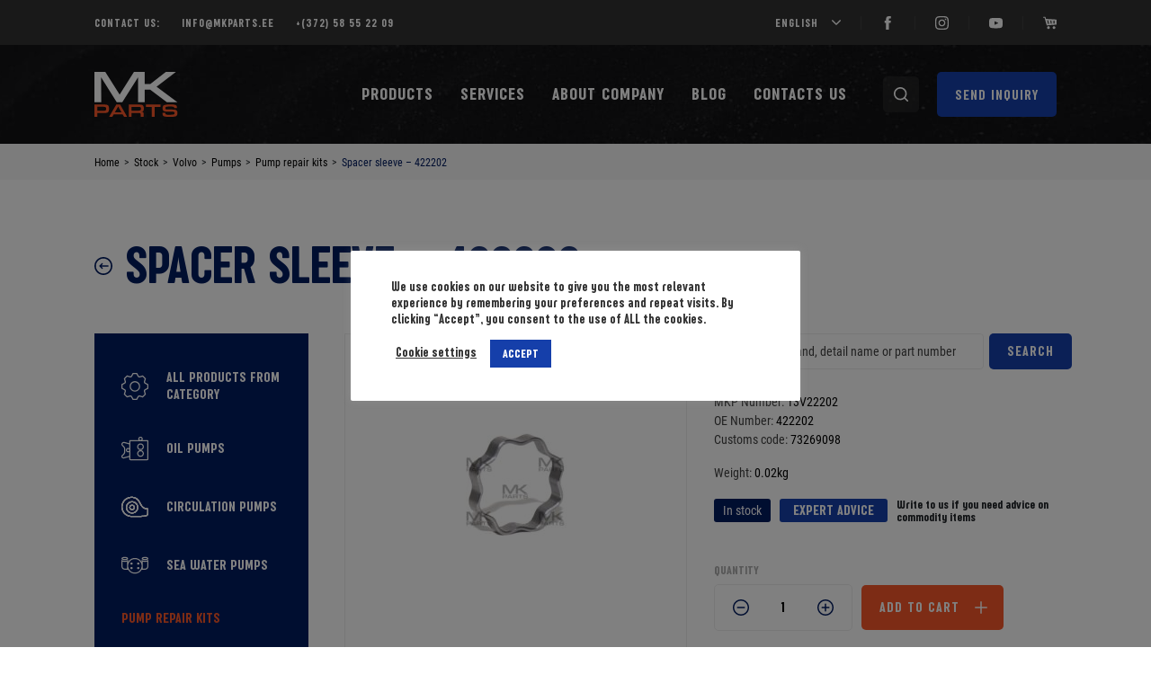

--- FILE ---
content_type: text/html; charset=UTF-8
request_url: https://mkparts.ee/stock/volvo/pumps/pump-repair-kits/spacer-sleeve-422202/
body_size: 19234
content:
<!doctype html><html lang="en-US" prefix="og: https://ogp.me/ns#"><head><link rel="icon" type="image/png" href="https://mkparts.ee/wp-content/uploads/2023/10/cropped-favicon.png"><meta charset="UTF-8"><meta name="viewport" content="width=device-width, initial-scale=1"><link rel="profile" href="https://gmpg.org/xfn/11"><link rel="preload" as="font" href="https://mkparts.ee/wp-content/themes/mkparts/fonts/SugoProClassic-Regular.woff2" type="font/woff2" crossorigin><link rel="preload" as="font" href="https://mkparts.ee/wp-content/themes/mkparts/fonts/RobotoCondensed-Regular.woff" type="font/woff" crossorigin><link rel="alternate" hreflang="en" href="https://mkparts.ee/stock/volvo/pumps/pump-repair-kits/spacer-sleeve-422202/" /><link rel="alternate" hreflang="ru" href="https://mkparts.ee/ru/stock/volvo-ru/nasosy/rem-komplekty-nasosov/vtulka-422202/" /><link rel="alternate" hreflang="x-default" href="https://mkparts.ee/stock/volvo/pumps/pump-repair-kits/spacer-sleeve-422202/" /><title>Spacer sleeve - 422202 OEM Volvo Penta | MK Parts</title><meta name="description" content="Buy Spacer sleeve OEM: 422202 MKP: 13V22202 for Volvo Penta ⭐. Over 1000 spare parts in stock with worldwide delivery in 7 days 🚢. Call +(372) 58 55 22 34"/><meta name="robots" content="follow, index, max-snippet:-1, max-video-preview:-1, max-image-preview:large"/><link rel="canonical" href="https://mkparts.ee/stock/volvo/pumps/pump-repair-kits/spacer-sleeve-422202/" /><meta property="og:locale" content="en_US" /><meta property="og:type" content="product" /><meta property="og:title" content="Spacer sleeve - 422202 OEM Volvo Penta | MK Parts" /><meta property="og:description" content="Buy Spacer sleeve OEM: 422202 MKP: 13V22202 for Volvo Penta ⭐. Over 1000 spare parts in stock with worldwide delivery in 7 days 🚢. Call +(372) 58 55 22 34" /><meta property="og:url" content="https://mkparts.ee/stock/volvo/pumps/pump-repair-kits/spacer-sleeve-422202/" /><meta property="og:site_name" content="mkparts.ee" /><meta property="og:updated_time" content="2025-10-19T20:25:13+03:00" /><meta property="og:image" content="https://mkparts.ee/wp-content/uploads/2025/04/13V22202.jpg" /><meta property="og:image:secure_url" content="https://mkparts.ee/wp-content/uploads/2025/04/13V22202.jpg" /><meta property="og:image:width" content="1200" /><meta property="og:image:height" content="1200" /><meta property="og:image:alt" content="Spacer sleeve – 422202" /><meta property="og:image:type" content="image/jpeg" /><meta property="product:price:currency" content="EUR" /><meta property="product:availability" content="instock" /><meta property="product:retailer_item_id" content="13V22202" /><meta name="twitter:card" content="summary_large_image" /><meta name="twitter:title" content="Spacer sleeve - 422202 OEM Volvo Penta | MK Parts" /><meta name="twitter:description" content="Buy Spacer sleeve OEM: 422202 MKP: 13V22202 for Volvo Penta ⭐. Over 1000 spare parts in stock with worldwide delivery in 7 days 🚢. Call +(372) 58 55 22 34" /><meta name="twitter:image" content="https://mkparts.ee/wp-content/uploads/2025/04/13V22202.jpg" /><meta name="twitter:label1" content="Price" /><meta name="twitter:data1" content="&euro;0,00" /><meta name="twitter:label2" content="Availability" /><meta name="twitter:data2" content="2 in stock" /> <script type="application/ld+json" class="rank-math-schema-pro">{"@context":"https://schema.org","@graph":[{"@type":"Place","@id":"https://mkparts.ee/#place","geo":{"@type":"GeoCoordinates","latitude":"59.3980319","longitude":" 24.6576995"},"hasMap":"https://www.google.com/maps/search/?api=1&amp;query=59.3980319, 24.6576995","address":{"@type":"PostalAddress","streetAddress":"Akadeemia tee 21-6","addressLocality":"Tallinn","addressRegion":"Harjumaa","postalCode":"12618","addressCountry":"Estonia"}},{"@type":["AutomotiveBusiness","Organization"],"@id":"https://mkparts.ee/#organization","name":"MK Parts International","url":"https://mkparts.ee","sameAs":["https://www.facebook.com/mkparts.ee"],"email":"info@mkparts.ee","address":{"@type":"PostalAddress","streetAddress":"Akadeemia tee 21-6","addressLocality":"Tallinn","addressRegion":"Harjumaa","postalCode":"12618","addressCountry":"Estonia"},"logo":{"@type":"ImageObject","@id":"https://mkparts.ee/#logo","url":"https://mkparts.ee/wp-content/uploads/2023/10/cropped-favicon.png","contentUrl":"https://mkparts.ee/wp-content/uploads/2023/10/cropped-favicon.png","caption":"mkparts.ee","inLanguage":"en-US","width":"512","height":"512"},"openingHours":["Monday,Tuesday,Wednesday,Thursday,Friday 09:00-17:00"],"location":{"@id":"https://mkparts.ee/#place"},"image":{"@id":"https://mkparts.ee/#logo"},"telephone":"+372 5855 2209"},{"@type":"WebSite","@id":"https://mkparts.ee/#website","url":"https://mkparts.ee","name":"mkparts.ee","publisher":{"@id":"https://mkparts.ee/#organization"},"inLanguage":"en-US"},{"@type":"ImageObject","@id":"https://mkparts.ee/wp-content/uploads/2025/04/13V22202.jpg","url":"https://mkparts.ee/wp-content/uploads/2025/04/13V22202.jpg","width":"1200","height":"1200","caption":"Spacer sleeve \u2013 422202","inLanguage":"en-US"},{"@type":"BreadcrumbList","@id":"https://mkparts.ee/stock/volvo/pumps/pump-repair-kits/spacer-sleeve-422202/#breadcrumb","itemListElement":[{"@type":"ListItem","position":"1","item":{"@id":"https://mkparts.ee","name":"Home"}},{"@type":"ListItem","position":"2","item":{"@id":"https://mkparts.ee/stock/","name":"Stock"}},{"@type":"ListItem","position":"3","item":{"@id":"https://mkparts.ee/product-category/volvo/","name":"Volvo"}},{"@type":"ListItem","position":"4","item":{"@id":"https://mkparts.ee/product-category/volvo/pumps/","name":"Pumps"}},{"@type":"ListItem","position":"5","item":{"@id":"https://mkparts.ee/product-category/volvo/pumps/pump-repair-kits/","name":"Pump repair kits"}},{"@type":"ListItem","position":"6","item":{"@id":"https://mkparts.ee/stock/volvo/pumps/pump-repair-kits/spacer-sleeve-422202/","name":"Spacer sleeve &#8211; 422202"}}]},{"@type":"ItemPage","@id":"https://mkparts.ee/stock/volvo/pumps/pump-repair-kits/spacer-sleeve-422202/#webpage","url":"https://mkparts.ee/stock/volvo/pumps/pump-repair-kits/spacer-sleeve-422202/","name":"Spacer sleeve - 422202 OEM Volvo Penta | MK Parts","datePublished":"2025-04-26T22:27:09+03:00","dateModified":"2025-10-19T20:25:13+03:00","isPartOf":{"@id":"https://mkparts.ee/#website"},"primaryImageOfPage":{"@id":"https://mkparts.ee/wp-content/uploads/2025/04/13V22202.jpg"},"inLanguage":"en-US","breadcrumb":{"@id":"https://mkparts.ee/stock/volvo/pumps/pump-repair-kits/spacer-sleeve-422202/#breadcrumb"}},{"@type":"Product","name":"Spacer sleeve - 422202 OEM Volvo Penta | MK Parts","description":"Buy Spacer sleeve OEM: 422202  MKP: 13V22202 for Volvo Penta \u2b50. Over 1000 spare parts in stock with worldwide delivery in 7 days \ud83d\udea2. Call +(372) 58 55 22 34","sku":"13V22202","category":"Volvo &gt; Pumps &gt; Pump repair kits","mainEntityOfPage":{"@id":"https://mkparts.ee/stock/volvo/pumps/pump-repair-kits/spacer-sleeve-422202/#webpage"},"image":[{"@type":"ImageObject","url":"https://mkparts.ee/wp-content/uploads/2025/04/13V22202.jpg","height":"1200","width":"1200"}],"offers":{"@type":"Offer","price":"0","priceCurrency":"EUR","priceValidUntil":"2026-12-31","availability":"https://schema.org/InStock","itemCondition":"NewCondition","url":"https://mkparts.ee/stock/volvo/pumps/pump-repair-kits/spacer-sleeve-422202/","seller":{"@type":"Organization","@id":"https://mkparts.ee/","name":"mkparts.ee","url":"https://mkparts.ee","logo":"https://mkparts.ee/wp-content/uploads/2023/10/cropped-favicon.png"},"priceSpecification":{"price":"0","priceCurrency":"EUR","valueAddedTaxIncluded":"false"}},"additionalProperty":[{"@type":"PropertyValue","name":"pa_oe-number","value":"422202"},{"@type":"PropertyValue","name":"pa_mkp-number","value":"13V22202"},{"@type":"PropertyValue","name":"pa_customs_code","value":"73269098"},{"@type":"PropertyValue","name":"pa_weight","value":"0.02"}],"@id":"https://mkparts.ee/stock/volvo/pumps/pump-repair-kits/spacer-sleeve-422202/#richSnippet"}]}</script> <link rel='dns-prefetch' href='//www.googletagmanager.com' /><link rel="alternate" type="application/rss+xml" title="MK Parts &raquo; Feed" href="https://mkparts.ee/feed/" /><link rel="alternate" type="application/rss+xml" title="MK Parts &raquo; Comments Feed" href="https://mkparts.ee/comments/feed/" /><style id='classic-theme-styles-inline-css'>/*! This file is auto-generated */
.wp-block-button__link{color:#fff;background-color:#32373c;border-radius:9999px;box-shadow:none;text-decoration:none;padding:calc(.667em + 2px) calc(1.333em + 2px);font-size:1.125em}.wp-block-file__button{background:#32373c;color:#fff;text-decoration:none}</style><link rel='stylesheet' id='contact-form-7-css' href='https://mkparts.ee/wp-content/cache/autoptimize/css/autoptimize_single_0e4a098f3f6e3faede64db8b9da80ba2.css' media='all' /><link rel='stylesheet' id='cookie-law-info-css' href='https://mkparts.ee/wp-content/cache/autoptimize/css/autoptimize_single_20e8490fab0dcf7557a5c8b54494db6f.css' media='all' /><link rel='stylesheet' id='cookie-law-info-gdpr-css' href='https://mkparts.ee/wp-content/cache/autoptimize/css/autoptimize_single_359aca8a88b2331aa34ac505acad9911.css' media='all' /><link rel='stylesheet' id='jquery-smooth-scroll-css' href='https://mkparts.ee/wp-content/cache/autoptimize/css/autoptimize_single_b3034bc3c5dcb00020e4eb9b95031b07.css' media='all' /><link rel='stylesheet' id='photoswipe-css' href='https://mkparts.ee/wp-content/plugins/woocommerce/assets/css/photoswipe/photoswipe.min.css' media='all' /><link rel='stylesheet' id='photoswipe-default-skin-css' href='https://mkparts.ee/wp-content/plugins/woocommerce/assets/css/photoswipe/default-skin/default-skin.min.css' media='all' /><style id='woocommerce-inline-inline-css'>.woocommerce form .form-row .required{visibility:visible}</style><link rel='stylesheet' id='mkparts-style-css' href='https://mkparts.ee/wp-content/cache/autoptimize/css/autoptimize_single_dc78422b65ee2f35de53a20a86b01fed.css' media='all' /><link rel='stylesheet' id='mkparts-bundle-css' href='https://mkparts.ee/wp-content/cache/autoptimize/css/autoptimize_single_18b4c5cc0643cbcb42a2baeef9ec3527.css' media='all' /><link rel='stylesheet' id='mkparts-woocommerce-style-css' href='https://mkparts.ee/wp-content/cache/autoptimize/css/autoptimize_single_029c835a5fa57f2b8585c57470bf4ba9.css' media='all' /><style id='mkparts-woocommerce-style-inline-css'>@font-face{font-family:"star";src:url("https://mkparts.ee/wp-content/plugins/woocommerce/assets/fonts/star.eot");src:url("https://mkparts.ee/wp-content/plugins/woocommerce/assets/fonts/star.eot?#iefix") format("embedded-opentype"),url("https://mkparts.ee/wp-content/plugins/woocommerce/assets/fonts/star.woff") format("woff"),url("https://mkparts.ee/wp-content/plugins/woocommerce/assets/fonts/star.ttf") format("truetype"),url("https://mkparts.ee/wp-content/plugins/woocommerce/assets/fonts/star.svg#star") format("svg");font-weight:400;font-style:normal}</style> <script id="wpml-cookie-js-extra">var wpml_cookies={"wp-wpml_current_language":{"value":"en","expires":1,"path":"\/"}};var wpml_cookies={"wp-wpml_current_language":{"value":"en","expires":1,"path":"\/"}};</script> <script defer src="https://mkparts.ee/wp-content/themes/mkparts/js/min/jquery.min.js" id="jquery-js"></script> <script id="cookie-law-info-js-extra">var Cli_Data={"nn_cookie_ids":[],"cookielist":[],"non_necessary_cookies":[],"ccpaEnabled":"","ccpaRegionBased":"","ccpaBarEnabled":"","strictlyEnabled":["necessary","obligatoire"],"ccpaType":"gdpr","js_blocking":"1","custom_integration":"","triggerDomRefresh":"","secure_cookies":""};var cli_cookiebar_settings={"animate_speed_hide":"500","animate_speed_show":"500","background":"#FFF","border":"#b1a6a6c2","border_on":"","button_1_button_colour":"#153faa","button_1_button_hover":"#113288","button_1_link_colour":"#fff","button_1_as_button":"1","button_1_new_win":"","button_2_button_colour":"#333","button_2_button_hover":"#292929","button_2_link_colour":"#444","button_2_as_button":"","button_2_hidebar":"","button_3_button_colour":"#3566bb","button_3_button_hover":"#2a5296","button_3_link_colour":"#fff","button_3_as_button":"1","button_3_new_win":"","button_4_button_colour":"#000","button_4_button_hover":"#000000","button_4_link_colour":"#333333","button_4_as_button":"","button_7_button_colour":"#61a229","button_7_button_hover":"#4e8221","button_7_link_colour":"#fff","button_7_as_button":"1","button_7_new_win":"","font_family":"inherit","header_fix":"","notify_animate_hide":"1","notify_animate_show":"","notify_div_id":"#cookie-law-info-bar","notify_position_horizontal":"right","notify_position_vertical":"bottom","scroll_close":"","scroll_close_reload":"","accept_close_reload":"","reject_close_reload":"","showagain_tab":"","showagain_background":"#fff","showagain_border":"#000","showagain_div_id":"#cookie-law-info-again","showagain_x_position":"100px","text":"#333333","show_once_yn":"","show_once":"10000","logging_on":"","as_popup":"","popup_overlay":"1","bar_heading_text":"","cookie_bar_as":"popup","popup_showagain_position":"bottom-right","widget_position":"left"};var log_object={"ajax_url":"https:\/\/mkparts.ee\/wp-admin\/admin-ajax.php"};</script> 
 <script src="https://www.googletagmanager.com/gtag/js?id=GT-MKBFZX3Q" id="google_gtagjs-js" async></script> <script id="google_gtagjs-js-after">window.dataLayer=window.dataLayer||[];function gtag(){dataLayer.push(arguments);}
gtag("set","linker",{"domains":["mkparts.ee"]});gtag("js",new Date());gtag("set","developer_id.dZTNiMT",true);gtag("config","GT-MKBFZX3Q");window._googlesitekit=window._googlesitekit||{};window._googlesitekit.throttledEvents=[];window._googlesitekit.gtagEvent=(name,data)=>{var key=JSON.stringify({name,data});if(!!window._googlesitekit.throttledEvents[key]){return;}window._googlesitekit.throttledEvents[key]=true;setTimeout(()=>{delete window._googlesitekit.throttledEvents[key];},5);gtag("event",name,{...data,event_source:"site-kit"});};</script> <link rel="https://api.w.org/" href="https://mkparts.ee/wp-json/" /><link rel="alternate" type="application/json" href="https://mkparts.ee/wp-json/wp/v2/product/339830" /><link rel="EditURI" type="application/rsd+xml" title="RSD" href="https://mkparts.ee/xmlrpc.php?rsd" /><meta name="generator" content="WordPress 6.5.2" /><link rel='shortlink' href='https://mkparts.ee/?p=339830' /><link rel="alternate" type="application/json+oembed" href="https://mkparts.ee/wp-json/oembed/1.0/embed?url=https%3A%2F%2Fmkparts.ee%2Fstock%2Fvolvo%2Fpumps%2Fpump-repair-kits%2Fspacer-sleeve-422202%2F" /><link rel="alternate" type="text/xml+oembed" href="https://mkparts.ee/wp-json/oembed/1.0/embed?url=https%3A%2F%2Fmkparts.ee%2Fstock%2Fvolvo%2Fpumps%2Fpump-repair-kits%2Fspacer-sleeve-422202%2F&#038;format=xml" /><meta name="generator" content="WPML ver:4.6.7 stt:1,45;" /><meta name="generator" content="Site Kit by Google 1.165.0" /><link rel="apple-touch-icon" sizes="180x180" href="/wp-content/uploads/fbrfg/apple-touch-icon.png"><link rel="icon" type="image/png" sizes="32x32" href="/wp-content/uploads/fbrfg/favicon-32x32.png"><link rel="icon" type="image/png" sizes="16x16" href="/wp-content/uploads/fbrfg/favicon-16x16.png"><link rel="manifest" href="/wp-content/uploads/fbrfg/site.webmanifest"><link rel="mask-icon" href="/wp-content/uploads/fbrfg/safari-pinned-tab.svg" color="#5bbad5"><link rel="shortcut icon" href="/wp-content/uploads/fbrfg/favicon.ico"><meta name="msapplication-TileColor" content="#da532c"><meta name="msapplication-config" content="/wp-content/uploads/fbrfg/browserconfig.xml"><meta name="theme-color" content="#ffffff"> <noscript><style>.woocommerce-product-gallery{opacity:1 !important}</style></noscript><style>.recentcomments a{display:inline !important;padding:0 !important;margin:0 !important}</style><link rel="icon" href="https://mkparts.ee/wp-content/uploads/2023/10/cropped-favicon-32x32.png" sizes="32x32" /><link rel="icon" href="https://mkparts.ee/wp-content/uploads/2023/10/cropped-favicon-192x192.png" sizes="192x192" /><link rel="apple-touch-icon" href="https://mkparts.ee/wp-content/uploads/2023/10/cropped-favicon-180x180.png" /><meta name="msapplication-TileImage" content="https://mkparts.ee/wp-content/uploads/2023/10/cropped-favicon-270x270.png" /><style>.loading{display:none}</style> <script>var getLangCode='en';</script> <meta name="yandex-verification" content="e3f62de7a664f72f" /></head><body class="product-template-default single single-product postid-339830 wp-custom-logo theme-mkparts woocommerce woocommerce-page woocommerce-no-js woocommerce-active"><div class="wrapper"> <a class="skip-link screen-reader-text" href="#primary">Skip to content</a><div class="top-bar d-none d-lg-block"><div class="container"><div class="row justify-content-between align-items-center"><div class="col-lg-7 col-xl-8"><div class="top-bar__contacts"><span>Contact us:</span> <a href="mailto:info@mkparts.ee" class="top-bar__link">info@mkparts.ee</a> <a href="tel:+37258552209" class="top-bar__link">+(372) 58 55 22 09 </a></div></div><div class="col-lg-5 col-xl-4 d-flex justify-content-end align-items-center"><div class="top-bar__lang-switcher loading"> <select class="lang-switcher custom-select"><option value="https://mkparts.ee/stock/volvo/pumps/pump-repair-kits/spacer-sleeve-422202/" selected>English</option><option value="https://mkparts.ee/ru/stock/volvo-ru/nasosy/rem-komplekty-nasosov/vtulka-422202/" >Русский</option> </select></div><div class="top-bar__socials socials"> <a class="socials__link" href="https://www.facebook.com/mkparts.ee"><div class="fc-icon-box__icon"> <svg width="24" height="24" viewBox="0 0 24 24" fill="none" xmlns="http://www.w3.org/2000/svg"> <path fill-rule="evenodd" clip-rule="evenodd" d="M13.4482 24V11.9986H16.7618L17.201 7.86284H13.4482L13.4538 5.79286C13.4538 4.71419 13.5563 4.13622 15.1059 4.13622H17.1775V0H13.8634C9.88254 0 8.48139 2.00628 8.48139 5.38022V7.86331H6V11.9991H8.48139V24H13.4482Z" fill="#001B60"/> </svg></div> </a> <a class="socials__link" href="https://www.instagram.com/mk_parts/"><div class="fc-icon-box__icon"> <svg width="24" height="24" viewBox="0 0 24 24" fill="none" xmlns="http://www.w3.org/2000/svg"> <g clip-path="url(#clip0)"> <path fill-rule="evenodd" clip-rule="evenodd" d="M12.0011 0C8.74137 0 8.33227 0.01425 7.05197 0.0725C5.77418 0.131 4.90198 0.33325 4.1388 0.63C3.34937 0.9365 2.67971 1.3465 2.01256 2.01375C1.3449 2.68075 0.934805 3.35025 0.627234 4.13925C0.329665 4.9025 0.127117 5.77475 0.0696041 7.05175C0.0123408 8.33175 -0.00266266 8.741 -0.00266266 12C-0.00266266 15.259 0.0118407 15.6667 0.0698542 16.9467C0.128618 18.2242 0.330915 19.0962 0.627484 19.8592C0.934305 20.6485 1.3444 21.318 2.01181 21.985C2.67871 22.6525 3.34837 23.0635 4.1373 23.37C4.90098 23.6667 5.77343 23.869 7.05098 23.9275C8.33127 23.9858 8.74012 24 11.9996 24C15.2596 24 15.6675 23.9858 16.9478 23.9275C18.2256 23.869 19.0988 23.6667 19.8624 23.37C20.6516 23.0635 21.3203 22.6525 21.9872 21.985C22.6548 21.318 23.0649 20.6485 23.3725 19.8595C23.6676 19.0963 23.8701 18.224 23.9301 16.947C23.9877 15.667 24.0027 15.259 24.0027 12C24.0027 8.741 23.9877 8.332 23.9301 7.052C23.8701 5.7745 23.6676 4.9025 23.3725 4.1395C23.0649 3.35025 22.6548 2.68075 21.9872 2.01375C21.3195 1.34625 20.6519 0.93625 19.8617 0.63C19.0965 0.33325 18.2238 0.131 16.946 0.0725C15.6657 0.01425 15.2581 0 11.9974 0H12.0011ZM10.9243 2.16266C11.2439 2.16216 11.6005 2.16266 12.0011 2.16266C15.2058 2.16266 15.5857 2.17416 16.8512 2.23166C18.0215 2.28516 18.6566 2.48066 19.0797 2.64491C19.6399 2.86241 20.0392 3.12241 20.459 3.54241C20.8791 3.96241 21.1392 4.36241 21.3573 4.92241C21.5215 5.34491 21.7173 5.97991 21.7706 7.14991C21.8281 8.4149 21.8406 8.7949 21.8406 11.9974C21.8406 15.1999 21.8281 15.5799 21.7706 16.8449C21.7171 18.0149 21.5215 18.6499 21.3573 19.0724C21.1397 19.6324 20.8791 20.0312 20.459 20.4509C20.0389 20.8709 19.6401 21.1309 19.0797 21.3484C18.6571 21.5134 18.0215 21.7084 16.8512 21.7619C15.5859 21.8194 15.2058 21.8319 12.0011 21.8319C8.79609 21.8319 8.41625 21.8194 7.15095 21.7619C5.98068 21.7079 5.34554 21.5124 4.92219 21.3482C4.36206 21.1307 3.96196 20.8707 3.54187 20.4507C3.12177 20.0307 2.86171 19.6317 2.64366 19.0714C2.47937 18.6489 2.28357 18.0139 2.23031 16.8439C2.1728 15.5789 2.1613 15.1989 2.1613 11.9944C2.1613 8.7899 2.1728 8.4119 2.23031 7.1469C2.28382 5.9769 2.47937 5.34191 2.64366 4.91891C2.86121 4.35891 3.12177 3.95891 3.54187 3.53891C3.96196 3.11891 4.36206 2.85891 4.92219 2.64091C5.34529 2.47591 5.98068 2.28091 7.15095 2.22716C8.25821 2.17716 8.68731 2.16216 10.9243 2.15966V2.16266ZM18.4081 4.15518C17.6129 4.15518 16.9678 4.79943 16.9678 5.59468C16.9678 6.38968 17.6129 7.03468 18.4081 7.03468C19.2033 7.03468 19.8484 6.38968 19.8484 5.59468C19.8484 4.79968 19.2033 4.15518 18.4081 4.15518ZM12.0012 5.83766C8.59713 5.83766 5.83724 8.59691 5.83724 12.0002C5.83724 15.4034 8.59713 18.1614 12.0012 18.1614C15.4052 18.1614 18.1641 15.4034 18.1641 12.0002C18.1641 8.59691 15.4052 5.83766 12.0012 5.83766ZM12.001 8.00031C14.2105 8.00031 16.0019 9.79106 16.0019 12.0003C16.0019 14.2093 14.2105 16.0003 12.001 16.0003C9.79124 16.0003 8.00008 14.2093 8.00008 12.0003C8.00008 9.79106 9.79124 8.00031 12.001 8.00031Z" fill="#001B60"/> </g> <defs> <clipPath id="clip0"> <rect width="24" height="24" fill="white"/> </clipPath> </defs> </svg></div> </a> <a class="socials__link" href="https://www.youtube.com/channel/UCCNJ8CgLNlvJVcsU9EMYxzg"><div class="fc-icon-box__icon"> <svg width="24" height="24" viewBox="0 0 24 24" fill="none" xmlns="http://www.w3.org/2000/svg"> <path fill-rule="evenodd" clip-rule="evenodd" d="M12 3C14.9531 3 17.2383 3.09763 18.8555 3.2929C20.4727 3.48817 21.6641 3.90604 22.4297 4.54652C23.1953 5.187 23.6484 6.11646 23.7891 7.33493C23.9297 8.5534 24 10.1858 24 12.2322C24 14.2786 23.9297 15.9111 23.7891 17.1295C23.6484 18.348 23.1953 19.2775 22.4297 19.9179C21.6641 20.5584 20.4727 20.9763 18.8555 21.1716C17.2383 21.3668 14.9531 21.4645 12 21.4645C9.04686 21.4645 6.76173 21.3668 5.14453 21.1716C3.52734 20.9763 2.33594 20.5584 1.57031 19.9179C0.804684 19.2775 0.351563 18.348 0.210938 17.1295C0.0703118 15.9111 0 14.2786 0 12.2322C0 10.1858 0.0703118 8.5534 0.210938 7.33493C0.351563 6.11646 0.804684 5.187 1.57031 4.54652C2.33594 3.90604 3.52734 3.48817 5.14453 3.2929C6.76173 3.09763 9.04686 3 12 3ZM15.8438 12.6307C16.0781 12.5214 16.1953 12.3886 16.1953 12.2324C16.1953 12.0762 16.0781 11.9434 15.8438 11.8341L10.4531 9.32683C10.2188 9.21748 10.0196 9.21357 9.85549 9.31511C9.69143 9.41665 9.6094 9.6002 9.6094 9.86577V14.599C9.6094 14.8646 9.69143 15.0482 9.85549 15.1497C10.0196 15.2512 10.2188 15.2473 10.4531 15.138L15.8438 12.6307Z" fill="#001B60"/> </svg></div> </a> <a class="socials__link" href="/cart/"><div class="fc-icon-box__icon"> <svg width="24" height="24" viewBox="0 0 24 24" fill="none" xmlns="http://www.w3.org/2000/svg"> <g clip-path="url(#clip0)"> <path fill-rule="evenodd" clip-rule="evenodd" d="M0 1.9C0 1.40294 0.402944 1 0.9 1H3.36642C3.77228 1 4.12792 1.27164 4.23471 1.66319L5.07486 4.74376L23.157 5.93479C23.63 5.96595 23.9978 6.35875 23.9978 6.83285V14.2321C23.9978 14.7024 23.6357 15.0934 23.1668 15.1295L7.13509 16.3627C6.70467 16.3958 6.31136 16.1186 6.19777 15.7021L2.67901 2.8H0.9C0.402944 2.8 0 2.39706 0 1.9ZM9.1724 7.84778C9.05184 7.36556 8.5632 7.07238 8.08099 7.19293C7.59877 7.31349 7.30559 7.80213 7.42614 8.28434L8.65935 13.2172C8.77991 13.6994 9.26855 13.9926 9.75076 13.872C10.233 13.7515 10.5262 13.2628 10.4056 12.7806L9.1724 7.84778ZM13.7214 7.48342C14.2135 7.41312 14.6694 7.75503 14.7397 8.24709L15.3563 12.5633C15.4266 13.0554 15.0847 13.5113 14.5926 13.5816C14.1005 13.6519 13.6447 13.31 13.5744 12.8179L12.9578 8.50165C12.8875 8.00959 13.2294 7.55371 13.7214 7.48342ZM20.2982 8.68268C20.2982 8.18563 19.8952 7.78268 19.3982 7.78268C18.9011 7.78268 18.4982 8.18563 18.4982 8.68268V12.3823C18.4982 12.8794 18.9011 13.2823 19.3982 13.2823C19.8952 13.2823 20.2982 12.8794 20.2982 12.3823V8.68268Z" fill="#001B60"/> <path d="M11.9989 20.3982C11.9989 21.7604 10.8947 22.8646 9.53249 22.8646C8.17032 22.8646 7.06606 21.7604 7.06606 20.3982C7.06606 19.036 8.17032 17.9318 9.53249 17.9318C10.8947 17.9318 11.9989 19.036 11.9989 20.3982Z" fill="#001B60"/> <path d="M19.3982 22.8646C20.7603 22.8646 21.8646 21.7604 21.8646 20.3982C21.8646 19.036 20.7603 17.9318 19.3982 17.9318C18.036 17.9318 16.9318 19.036 16.9318 20.3982C16.9318 21.7604 18.036 22.8646 19.3982 22.8646Z" fill="#001B60"/> </g> <defs> <clipPath id="clip0"> <rect width="24" height="24" fill="white"/> </clipPath> </defs> </svg></div> </a></div></div></div></div></div><header class="header loading "><div class="header__sticked"><div class="header__main"><div class="container"><div class="row justify-content-between align-items-center"><div class="col-6 col-sm-2"><div class="header__logo"> <a href="https://mkparts.ee/" class="custom-logo-link" rel="home"><noscript><img width="93" height="50" src="https://mkparts.ee/wp-content/uploads/2021/07/logo.svg" class="custom-logo" alt="MK Parts" decoding="async" role="img" /></noscript><img width="93" height="50" src='data:image/svg+xml,%3Csvg%20xmlns=%22http://www.w3.org/2000/svg%22%20viewBox=%220%200%2093%2050%22%3E%3C/svg%3E' data-src="https://mkparts.ee/wp-content/uploads/2021/07/logo.svg" class="lazyload custom-logo" alt="MK Parts" decoding="async" role="img" /></a></div></div></div></div></div></div><div class="header__main header__fixed header__main--fixed"><div class="container"><div class="row justify-content-between align-items-center"><div class="col-6 col-sm-2"><div class="header__logo"> <a href="https://mkparts.ee/" class="custom-logo-link" rel="home"><noscript><img width="93" height="50" src="https://mkparts.ee/wp-content/uploads/2021/07/logo.svg" class="custom-logo" alt="MK Parts" decoding="async" role="img" /></noscript><img width="93" height="50" src='data:image/svg+xml,%3Csvg%20xmlns=%22http://www.w3.org/2000/svg%22%20viewBox=%220%200%2093%2050%22%3E%3C/svg%3E' data-src="https://mkparts.ee/wp-content/uploads/2021/07/logo.svg" class="lazyload custom-logo" alt="MK Parts" decoding="async" role="img" /></a></div></div><div class="header__navbar col-6 col-sm-10 d-flex justify-content-end"><div class="desctop-search"><div class="desctop-search__wrap"><form class="header-search-form" action="https://mkparts.ee/stock/" method="get"> <input name="s" type="text"
 placeholder="Search for brand, detail name or part number"
 class="desctop-search__input"><div class="desctop-search__buttons"> <button class="desctop-search__submit"> <svg width="16" height="16" viewBox="0 0 15 15"> <use xlink:href="https://mkparts.ee/wp-content/themes/mkparts/img/svg/sprite.svg#search"></use> </svg> </button> <button class="desctop-search__search-btn"> <svg width="16" height="16" viewBox="0 0 15 15" class="searchclose"> <use
 xlink:href="https://mkparts.ee/wp-content/themes/mkparts/img/svg/sprite.svg#close_with_circle"></use> </svg> </button></div><div class="desktop-search__search-result" style="display: none"></div></form></div> <button class="desctop-search__search-btn"> <svg width="16" height="16" viewBox="0 0 15 15" class="searchsvg"> <use xlink:href="https://mkparts.ee/wp-content/themes/mkparts/img/svg/sprite.svg#search"></use> </svg> </button></div> <button class="hamburger d-bloc d-lg-none"> <span class="hamburger__title">Menu</span><div class="hamburger__inner"> <span class="hamburger__s"></span> <span class="hamburger__s"></span> <span class="hamburger__s"></span></div> </button><div class="navbar d-flex flex-column flex-lg-row align-items-start justify-content-start justify-content-lg-end justify-content-lg-between align-items-lg-center"><ul id="menu-main-menu" class="nav__list order-2 order-lg-1 d-flex flex-column flex-lg-row align-items-start align-items-lg-center"><li id="menu-item-361" class="menu-item menu-item-type-post_type menu-item-object-page current_page_parent menu-item-361"><a href="https://mkparts.ee/stock/">Products</a></li><li id="menu-item-101374" class="menu-item menu-item-type-post_type menu-item-object-page menu-item-101374"><a href="https://mkparts.ee/services/">Services</a></li><li id="menu-item-135" class="menu-item menu-item-type-post_type menu-item-object-page menu-item-135"><a href="https://mkparts.ee/about-company/">About Company</a></li><li id="menu-item-133" class="menu-item menu-item-type-post_type menu-item-object-page menu-item-133"><a href="https://mkparts.ee/blog/">Blog</a></li><li id="menu-item-183" class="menu-item menu-item-type-post_type menu-item-object-page menu-item-183"><a href="https://mkparts.ee/contacts/">Contacts us</a></li></ul><div class="desctop-search"><div class="desctop-search__wrap"><form class="header-search-form" action="https://mkparts.ee/stock/" method="get"> <input name="s" type="text"
 placeholder="Search for brand, detail name or part number"
 class="desctop-search__input"><div class="desctop-search__buttons"> <button class="desctop-search__submit"> <svg width="16" height="16" viewBox="0 0 15 15"> <use xlink:href="https://mkparts.ee/wp-content/themes/mkparts/img/svg/sprite.svg#search"></use> </svg> </button> <button class="desctop-search__search-btn"> <svg width="16" height="16" viewBox="0 0 15 15" class="searchclose"> <use
 xlink:href="https://mkparts.ee/wp-content/themes/mkparts/img/svg/sprite.svg#close_with_circle"></use> </svg> </button></div><div class="desktop-search__search-result" style="display: none"></div></form></div> <button class="desctop-search__search-btn"> <svg width="16" height="16" viewBox="0 0 15 15" class="searchsvg"> <use xlink:href="https://mkparts.ee/wp-content/themes/mkparts/img/svg/sprite.svg#search"></use> </svg> </button></div> <a href="https://mkparts.ee/cart/" class="header__detail-req order-1 order-lg-2 btn btn--primary">Send Inquiry <span class="detail-req-qt ">(<span>0</span>)</span></a></div></div></div></div></div><div class="header__mobile-nav mobile-nav flex-column align-items-start justify-content-between d-lg-none"><div class="container"><div class="mobile-nav__main"></div></div><div class="mobile-nav__footer"><div class="container"><div class="mobile-nav__inner d-flex justify-content-between"><div class="mobile-nav__contacts"><div class="mobile-nav__title">CONTACT US:</div> <a href="mailto:info@mkparts.ee" class="mobile-nav__link">info@mkparts.ee</a> <a href="tel:+37258552209" class="mobile-nav__link">+(372) 58 55 22 09</a></div><div class="mobile-nav__languages d-flex flex-column"> <a href="https://mkparts.ee/stock/volvo/pumps/pump-repair-kits/spacer-sleeve-422202/" class="mobile-nav__link mobile-nav__link--active">English</a> <a href="https://mkparts.ee/ru/stock/volvo-ru/nasosy/rem-komplekty-nasosov/vtulka-422202/" class="mobile-nav__link ">Русский</a></div></div><div class="mobile-nav__socials socials	"> <a class="socials__link" href="https://www.facebook.com/mkparts.ee"><div class="fc-icon-box__icon"> <svg width="24" height="24" viewBox="0 0 24 24" fill="none" xmlns="http://www.w3.org/2000/svg"> <path fill-rule="evenodd" clip-rule="evenodd" d="M13.4482 24V11.9986H16.7618L17.201 7.86284H13.4482L13.4538 5.79286C13.4538 4.71419 13.5563 4.13622 15.1059 4.13622H17.1775V0H13.8634C9.88254 0 8.48139 2.00628 8.48139 5.38022V7.86331H6V11.9991H8.48139V24H13.4482Z" fill="#001B60"/> </svg></div> </a> <a class="socials__link" href="https://www.instagram.com/mk_parts/"><div class="fc-icon-box__icon"> <svg width="24" height="24" viewBox="0 0 24 24" fill="none" xmlns="http://www.w3.org/2000/svg"> <g clip-path="url(#clip0)"> <path fill-rule="evenodd" clip-rule="evenodd" d="M12.0011 0C8.74137 0 8.33227 0.01425 7.05197 0.0725C5.77418 0.131 4.90198 0.33325 4.1388 0.63C3.34937 0.9365 2.67971 1.3465 2.01256 2.01375C1.3449 2.68075 0.934805 3.35025 0.627234 4.13925C0.329665 4.9025 0.127117 5.77475 0.0696041 7.05175C0.0123408 8.33175 -0.00266266 8.741 -0.00266266 12C-0.00266266 15.259 0.0118407 15.6667 0.0698542 16.9467C0.128618 18.2242 0.330915 19.0962 0.627484 19.8592C0.934305 20.6485 1.3444 21.318 2.01181 21.985C2.67871 22.6525 3.34837 23.0635 4.1373 23.37C4.90098 23.6667 5.77343 23.869 7.05098 23.9275C8.33127 23.9858 8.74012 24 11.9996 24C15.2596 24 15.6675 23.9858 16.9478 23.9275C18.2256 23.869 19.0988 23.6667 19.8624 23.37C20.6516 23.0635 21.3203 22.6525 21.9872 21.985C22.6548 21.318 23.0649 20.6485 23.3725 19.8595C23.6676 19.0963 23.8701 18.224 23.9301 16.947C23.9877 15.667 24.0027 15.259 24.0027 12C24.0027 8.741 23.9877 8.332 23.9301 7.052C23.8701 5.7745 23.6676 4.9025 23.3725 4.1395C23.0649 3.35025 22.6548 2.68075 21.9872 2.01375C21.3195 1.34625 20.6519 0.93625 19.8617 0.63C19.0965 0.33325 18.2238 0.131 16.946 0.0725C15.6657 0.01425 15.2581 0 11.9974 0H12.0011ZM10.9243 2.16266C11.2439 2.16216 11.6005 2.16266 12.0011 2.16266C15.2058 2.16266 15.5857 2.17416 16.8512 2.23166C18.0215 2.28516 18.6566 2.48066 19.0797 2.64491C19.6399 2.86241 20.0392 3.12241 20.459 3.54241C20.8791 3.96241 21.1392 4.36241 21.3573 4.92241C21.5215 5.34491 21.7173 5.97991 21.7706 7.14991C21.8281 8.4149 21.8406 8.7949 21.8406 11.9974C21.8406 15.1999 21.8281 15.5799 21.7706 16.8449C21.7171 18.0149 21.5215 18.6499 21.3573 19.0724C21.1397 19.6324 20.8791 20.0312 20.459 20.4509C20.0389 20.8709 19.6401 21.1309 19.0797 21.3484C18.6571 21.5134 18.0215 21.7084 16.8512 21.7619C15.5859 21.8194 15.2058 21.8319 12.0011 21.8319C8.79609 21.8319 8.41625 21.8194 7.15095 21.7619C5.98068 21.7079 5.34554 21.5124 4.92219 21.3482C4.36206 21.1307 3.96196 20.8707 3.54187 20.4507C3.12177 20.0307 2.86171 19.6317 2.64366 19.0714C2.47937 18.6489 2.28357 18.0139 2.23031 16.8439C2.1728 15.5789 2.1613 15.1989 2.1613 11.9944C2.1613 8.7899 2.1728 8.4119 2.23031 7.1469C2.28382 5.9769 2.47937 5.34191 2.64366 4.91891C2.86121 4.35891 3.12177 3.95891 3.54187 3.53891C3.96196 3.11891 4.36206 2.85891 4.92219 2.64091C5.34529 2.47591 5.98068 2.28091 7.15095 2.22716C8.25821 2.17716 8.68731 2.16216 10.9243 2.15966V2.16266ZM18.4081 4.15518C17.6129 4.15518 16.9678 4.79943 16.9678 5.59468C16.9678 6.38968 17.6129 7.03468 18.4081 7.03468C19.2033 7.03468 19.8484 6.38968 19.8484 5.59468C19.8484 4.79968 19.2033 4.15518 18.4081 4.15518ZM12.0012 5.83766C8.59713 5.83766 5.83724 8.59691 5.83724 12.0002C5.83724 15.4034 8.59713 18.1614 12.0012 18.1614C15.4052 18.1614 18.1641 15.4034 18.1641 12.0002C18.1641 8.59691 15.4052 5.83766 12.0012 5.83766ZM12.001 8.00031C14.2105 8.00031 16.0019 9.79106 16.0019 12.0003C16.0019 14.2093 14.2105 16.0003 12.001 16.0003C9.79124 16.0003 8.00008 14.2093 8.00008 12.0003C8.00008 9.79106 9.79124 8.00031 12.001 8.00031Z" fill="#001B60"/> </g> <defs> <clipPath id="clip0"> <rect width="24" height="24" fill="white"/> </clipPath> </defs> </svg></div> </a> <a class="socials__link" href="https://www.youtube.com/channel/UCCNJ8CgLNlvJVcsU9EMYxzg"><div class="fc-icon-box__icon"> <svg width="24" height="24" viewBox="0 0 24 24" fill="none" xmlns="http://www.w3.org/2000/svg"> <path fill-rule="evenodd" clip-rule="evenodd" d="M12 3C14.9531 3 17.2383 3.09763 18.8555 3.2929C20.4727 3.48817 21.6641 3.90604 22.4297 4.54652C23.1953 5.187 23.6484 6.11646 23.7891 7.33493C23.9297 8.5534 24 10.1858 24 12.2322C24 14.2786 23.9297 15.9111 23.7891 17.1295C23.6484 18.348 23.1953 19.2775 22.4297 19.9179C21.6641 20.5584 20.4727 20.9763 18.8555 21.1716C17.2383 21.3668 14.9531 21.4645 12 21.4645C9.04686 21.4645 6.76173 21.3668 5.14453 21.1716C3.52734 20.9763 2.33594 20.5584 1.57031 19.9179C0.804684 19.2775 0.351563 18.348 0.210938 17.1295C0.0703118 15.9111 0 14.2786 0 12.2322C0 10.1858 0.0703118 8.5534 0.210938 7.33493C0.351563 6.11646 0.804684 5.187 1.57031 4.54652C2.33594 3.90604 3.52734 3.48817 5.14453 3.2929C6.76173 3.09763 9.04686 3 12 3ZM15.8438 12.6307C16.0781 12.5214 16.1953 12.3886 16.1953 12.2324C16.1953 12.0762 16.0781 11.9434 15.8438 11.8341L10.4531 9.32683C10.2188 9.21748 10.0196 9.21357 9.85549 9.31511C9.69143 9.41665 9.6094 9.6002 9.6094 9.86577V14.599C9.6094 14.8646 9.69143 15.0482 9.85549 15.1497C10.0196 15.2512 10.2188 15.2473 10.4531 15.138L15.8438 12.6307Z" fill="#001B60"/> </svg></div> </a> <a class="socials__link" href="/cart/"><div class="fc-icon-box__icon"> <svg width="24" height="24" viewBox="0 0 24 24" fill="none" xmlns="http://www.w3.org/2000/svg"> <g clip-path="url(#clip0)"> <path fill-rule="evenodd" clip-rule="evenodd" d="M0 1.9C0 1.40294 0.402944 1 0.9 1H3.36642C3.77228 1 4.12792 1.27164 4.23471 1.66319L5.07486 4.74376L23.157 5.93479C23.63 5.96595 23.9978 6.35875 23.9978 6.83285V14.2321C23.9978 14.7024 23.6357 15.0934 23.1668 15.1295L7.13509 16.3627C6.70467 16.3958 6.31136 16.1186 6.19777 15.7021L2.67901 2.8H0.9C0.402944 2.8 0 2.39706 0 1.9ZM9.1724 7.84778C9.05184 7.36556 8.5632 7.07238 8.08099 7.19293C7.59877 7.31349 7.30559 7.80213 7.42614 8.28434L8.65935 13.2172C8.77991 13.6994 9.26855 13.9926 9.75076 13.872C10.233 13.7515 10.5262 13.2628 10.4056 12.7806L9.1724 7.84778ZM13.7214 7.48342C14.2135 7.41312 14.6694 7.75503 14.7397 8.24709L15.3563 12.5633C15.4266 13.0554 15.0847 13.5113 14.5926 13.5816C14.1005 13.6519 13.6447 13.31 13.5744 12.8179L12.9578 8.50165C12.8875 8.00959 13.2294 7.55371 13.7214 7.48342ZM20.2982 8.68268C20.2982 8.18563 19.8952 7.78268 19.3982 7.78268C18.9011 7.78268 18.4982 8.18563 18.4982 8.68268V12.3823C18.4982 12.8794 18.9011 13.2823 19.3982 13.2823C19.8952 13.2823 20.2982 12.8794 20.2982 12.3823V8.68268Z" fill="#001B60"/> <path d="M11.9989 20.3982C11.9989 21.7604 10.8947 22.8646 9.53249 22.8646C8.17032 22.8646 7.06606 21.7604 7.06606 20.3982C7.06606 19.036 8.17032 17.9318 9.53249 17.9318C10.8947 17.9318 11.9989 19.036 11.9989 20.3982Z" fill="#001B60"/> <path d="M19.3982 22.8646C20.7603 22.8646 21.8646 21.7604 21.8646 20.3982C21.8646 19.036 20.7603 17.9318 19.3982 17.9318C18.036 17.9318 16.9318 19.036 16.9318 20.3982C16.9318 21.7604 18.036 22.8646 19.3982 22.8646Z" fill="#001B60"/> </g> <defs> <clipPath id="clip0"> <rect width="24" height="24" fill="white"/> </clipPath> </defs> </svg></div> </a></div></div></div></div></header><div class="single-product"><section class="breadcrumbs"><div class="container"><nav aria-label="breadcrumbs" class="rank-math-breadcrumb"><p><a href="https://mkparts.ee">Home</a><span class="separator"> &gt; </span><a href="https://mkparts.ee/stock/">Stock</a><span class="separator"> &gt; </span><a href="https://mkparts.ee/product-category/volvo/">Volvo</a><span class="separator"> &gt; </span><a href="https://mkparts.ee/product-category/volvo/pumps/">Pumps</a><span class="separator"> &gt; </span><a href="https://mkparts.ee/product-category/volvo/pumps/pump-repair-kits/">Pump repair kits</a><span class="separator"> &gt; </span><span class="last">Spacer sleeve &#8211; 422202</span></p></nav></div></section><div class="archive-categories-wrapper archive-categories-wrapper--single-product"><section class="archive-categories"><div class="archive-categories__item"> <a href="https://mkparts.ee/product-category/man/" class="archive-categories__link "> <span class="lazyload archive-categories__thumb" data-bg="" style="background-image: url(data:image/svg+xml,%3Csvg%20xmlns=%22http://www.w3.org/2000/svg%22%20viewBox=%220%200%20500%20300%22%3E%3C/svg%3E);"></span> <span class="archive-categories__title">MAN</span> </a></div><div class="archive-categories__item"> <a href="https://mkparts.ee/product-category/volvo/" class="archive-categories__link "> <span class="lazyload archive-categories__thumb" data-bg="" style="background-image: url(data:image/svg+xml,%3Csvg%20xmlns=%22http://www.w3.org/2000/svg%22%20viewBox=%220%200%20500%20300%22%3E%3C/svg%3E);"></span> <span class="archive-categories__title">Volvo</span> </a></div></section><div class="archive-mob-cats"><div class="container"> <select class="archive-mob-cats__list custom-select"><option value="0">Categories</option><option value="https://mkparts.ee/product-category/man/" > MAN</option><option value="https://mkparts.ee/product-category/volvo/" > Volvo</option> </select></div></div></div><div class="container"><h1 class="single-product__title"> <a href="https://mkparts.ee/stock/" class="single-product__return-link"> <svg viewBox="0 0 20 20"> <use xlink:href="https://mkparts.ee/wp-content/themes/mkparts/img/svg/sprite.svg#left_circle"></use> </svg> </a> <span>Spacer sleeve &#8211; 422202</span></h1><div class="single-product__notices"><div class="woocommerce-notices-wrapper"></div></div><div class="single-product__inner row"><div class="single-product__sidebar d-none d-lg-block col-lg-3"><aside class="sidebar sidebar--shop"><div class="sidebar__block"><nav class="sidebar__categories aside-cats"><div class="aside-cats__mobile-header"> <a href="https://mkparts.ee/product-category/volvo/pumps/" class="aside-cats__link"> <span class="aside-cats__thumb"> <svg viewBox="0 0 20 20"> <use xlink:href="https://mkparts.ee/wp-content/themes/mkparts/img/svg/sprite.svg#engine_repair_kit"></use> </svg> </span> <span class="aside-cats__title">All products from category</span> </a></div><div class="aside-cats__inner"><div class="aside-cats__item aside-cats__item--desktop-heading-cat"> <a href="https://mkparts.ee/product-category/volvo/pumps/" class="aside-cats__link "> <span class="aside-cats__thumb"> <svg viewBox="0 0 20 20"> <use xlink:href="https://mkparts.ee/wp-content/themes/mkparts/img/svg/sprite.svg#engine_repair_kit"></use> </svg> </span> <span class="aside-cats__title">All products from category</span> </a></div><div class="aside-cats__item"> <a href="https://mkparts.ee/product-category/volvo/pumps/oil-pumps/" class="aside-cats__link 1"> <span class="aside-cats__thumb"> <svg width="24" height="21" viewBox="0 0 24 21" fill="none" xmlns="http://www.w3.org/2000/svg"> <path fill-rule="evenodd" clip-rule="evenodd" d="M17 12C18.6569 12 20 10.6569 20 9C20 7.34315 18.6569 6 17 6C15.3431 6 14 7.34315 14 9C14 10.6569 15.3431 12 17 12ZM17 11C18.1046 11 19 10.1046 19 9C19 7.89543 18.1046 7 17 7C15.8954 7 15 7.89543 15 9C15 10.1046 15.8954 11 17 11Z" fill="white"/> <path fill-rule="evenodd" clip-rule="evenodd" d="M17 12C15.3431 12 14 13.3431 14 15C14 16.6569 15.3431 18 17 18C18.6569 18 20 16.6569 20 15C20 13.3431 18.6569 12 17 12ZM19 15C19 16.1046 18.1046 17 17 17C15.8954 17 15 16.1046 15 15C15 13.8954 15.8954 13 17 13C18.1046 13 19 13.8954 19 15Z" fill="white"/> <path fill-rule="evenodd" clip-rule="evenodd" d="M18.7324 3C18.9026 2.70583 19 2.36429 19 2C19 0.895431 18.1046 0 17 0C15.8954 0 15 0.895431 15 2C15 2.36429 15.0974 2.70583 15.2676 3H8C7.44772 3 7 3.44772 7 4V5.86666L2.67541 4.71343C1.32491 4.3533 0 5.3712 0 6.76889C0 7.38182 0.264375 7.96497 0.725379 8.36889L1.41182 8.97034C2.06195 9.53998 2.43478 10.3624 2.43478 11.2267V13.3066C2.43478 14.171 2.06195 14.9933 1.41182 15.563L0.621754 16.2552C0.226608 16.6014 0 17.1013 0 17.6266C0 18.8247 1.13564 19.6972 2.29321 19.3885L7 18.1333V20C7 20.5523 7.44772 21 8 21H23C23.5523 21 24 20.5523 24 20V4C24 3.44772 23.5523 3 23 3H18.7324ZM18 2C18 2.55228 17.5523 3 17 3C16.4477 3 16 2.55228 16 2C16 1.44772 16.4477 1 17 1C17.5523 1 18 1.44772 18 2ZM8 4V20H23V4H8ZM6 10C6.36429 10 6.70583 10.0974 7 10.2676V6.9016L2.41775 5.67967C1.70209 5.48883 1 6.02823 1 6.76889C1 7.09369 1.1401 7.40271 1.38439 7.61676L2.07083 8.21821C2.93767 8.97773 3.43478 10.0742 3.43478 11.2267V13.3066C3.43478 14.4591 2.93767 15.5556 2.07083 16.3151L1.28077 17.0073C1.10233 17.1637 1 17.3894 1 17.6266C1 18.1676 1.51282 18.5616 2.03555 18.4222L7 17.0984V13.7324C6.70583 13.9026 6.36429 14 6 14C4.89543 14 4 13.1046 4 12C4 10.8954 4.89543 10 6 10ZM6 13C6.55228 13 7 12.5523 7 12C7 11.4477 6.55228 11 6 11C5.44772 11 5 11.4477 5 12C5 12.5523 5.44772 13 6 13Z" fill="white"/> </svg> </span> <span class="aside-cats__title">Oil pumps</span> </a></div><div class="aside-cats__item"> <a href="https://mkparts.ee/product-category/volvo/pumps/circulation-pumps/" class="aside-cats__link 1"> <span class="aside-cats__thumb"> <svg width="24" height="18" viewBox="0 0 24 18" fill="none" xmlns="http://www.w3.org/2000/svg"> <path fill-rule="evenodd" clip-rule="evenodd" d="M12 9.5C12 10.8807 10.8807 12 9.5 12C8.11929 12 7 10.8807 7 9.5C7 8.11929 8.11929 7 9.5 7C10.8807 7 12 8.11929 12 9.5ZM11 9.5C11 10.3284 10.3284 11 9.5 11C8.67157 11 8 10.3284 8 9.5C8 8.67157 8.67157 8 9.5 8C10.3284 8 11 8.67157 11 9.5Z" fill="white"/> <path fill-rule="evenodd" clip-rule="evenodd" d="M12 9.5C12 10.8807 10.8807 12 9.5 12C8.11929 12 7 10.8807 7 9.5C7 8.11929 8.11929 7 9.5 7C10.8807 7 12 8.11929 12 9.5ZM11 9.5C11 10.3284 10.3284 11 9.5 11C8.67157 11 8 10.3284 8 9.5C8 8.67157 8.67157 8 9.5 8C10.3284 8 11 8.67157 11 9.5Z" fill="white"/> <path fill-rule="evenodd" clip-rule="evenodd" d="M12 9.5C12 10.8807 10.8807 12 9.5 12C8.11929 12 7 10.8807 7 9.5C7 8.11929 8.11929 7 9.5 7C10.8807 7 12 8.11929 12 9.5ZM11 9.5C11 10.3284 10.3284 11 9.5 11C8.67157 11 8 10.3284 8 9.5C8 8.67157 8.67157 8 9.5 8C10.3284 8 11 8.67157 11 9.5Z" fill="white"/> <path fill-rule="evenodd" clip-rule="evenodd" d="M12 9.5C12 10.8807 10.8807 12 9.5 12C8.11929 12 7 10.8807 7 9.5C7 8.11929 8.11929 7 9.5 7C10.8807 7 12 8.11929 12 9.5ZM11 9.5C11 10.3284 10.3284 11 9.5 11C8.67157 11 8 10.3284 8 9.5C8 8.67157 8.67157 8 9.5 8C10.3284 8 11 8.67157 11 9.5Z" fill="white"/> <path fill-rule="evenodd" clip-rule="evenodd" d="M9.5 15C12.5376 15 15 12.5376 15 9.5C15 6.46243 12.5376 4 9.5 4C6.46243 4 4 6.46243 4 9.5C4 12.5376 6.46243 15 9.5 15ZM9.5 14C11.9853 14 14 11.9853 14 9.5C14 7.01472 11.9853 5 9.5 5C7.01472 5 5 7.01472 5 9.5C5 11.9853 7.01472 14 9.5 14Z" fill="white"/> <path fill-rule="evenodd" clip-rule="evenodd" d="M9.5 15C12.5376 15 15 12.5376 15 9.5C15 6.46243 12.5376 4 9.5 4C6.46243 4 4 6.46243 4 9.5C4 12.5376 6.46243 15 9.5 15ZM9.5 14C11.9853 14 14 11.9853 14 9.5C14 7.01472 11.9853 5 9.5 5C7.01472 5 5 7.01472 5 9.5C5 11.9853 7.01472 14 9.5 14Z" fill="white"/> <path fill-rule="evenodd" clip-rule="evenodd" d="M9.5 15C12.5376 15 15 12.5376 15 9.5C15 6.46243 12.5376 4 9.5 4C6.46243 4 4 6.46243 4 9.5C4 12.5376 6.46243 15 9.5 15ZM9.5 14C11.9853 14 14 11.9853 14 9.5C14 7.01472 11.9853 5 9.5 5C7.01472 5 5 7.01472 5 9.5C5 11.9853 7.01472 14 9.5 14Z" fill="white"/> <path fill-rule="evenodd" clip-rule="evenodd" d="M9.5 15C12.5376 15 15 12.5376 15 9.5C15 6.46243 12.5376 4 9.5 4C6.46243 4 4 6.46243 4 9.5C4 12.5376 6.46243 15 9.5 15ZM9.5 14C11.9853 14 14 11.9853 14 9.5C14 7.01472 11.9853 5 9.5 5C7.01472 5 5 7.01472 5 9.5C5 11.9853 7.01472 14 9.5 14Z" fill="white"/> <path fill-rule="evenodd" clip-rule="evenodd" d="M9 18C24 18 24 17.9706 24 13C24 10.1335 23.5995 10.1335 22.6284 10.1336C21.9155 10.1336 20.8952 10.1337 19.5 9C18.5139 8.19875 17.8518 6.97552 17.1543 5.68671C15.6932 2.98722 14.0764 0 9 0C4.02944 0 0 4.02944 0 9C0 13.9706 4.02944 18 9 18ZM22.8171 15.5614C22.9879 15.0502 23 14.3108 23 13C23 11.9112 22.9363 11.3826 22.8689 11.1356C22.8059 11.1332 22.7477 11.1334 22.6732 11.1337C22.5938 11.134 22.4958 11.1344 22.3534 11.1317C22.0896 11.1268 21.768 11.1086 21.4025 11.0374C20.6544 10.8918 19.8122 10.5421 18.8694 9.7761C17.9509 9.02976 17.3058 8.01428 16.7557 7.03899C16.5788 6.72532 16.4127 6.41846 16.2497 6.11713C15.8784 5.43086 15.5225 4.77311 15.0886 4.12863C14.4859 3.23324 13.7935 2.46734 12.866 1.91798C11.9446 1.37227 10.7229 1 9 1C4.58172 1 1 4.58172 1 9C1 13.4183 4.58172 17 9 17C12.7578 17 15.5479 16.998 17.6338 16.9185C19.745 16.838 21.0204 16.6796 21.8071 16.4158C22.1836 16.2896 22.3979 16.1547 22.5291 16.033C22.6525 15.9187 22.7451 15.777 22.8171 15.5614Z" fill="white"/> <path fill-rule="evenodd" clip-rule="evenodd" d="M9 18C24 18 24 17.9706 24 13C24 10.1335 23.5995 10.1335 22.6284 10.1336C21.9155 10.1336 20.8952 10.1337 19.5 9C18.5139 8.19875 17.8518 6.97552 17.1543 5.68671C15.6932 2.98722 14.0764 0 9 0C4.02944 0 0 4.02944 0 9C0 13.9706 4.02944 18 9 18ZM22.8171 15.5614C22.9879 15.0502 23 14.3108 23 13C23 11.9112 22.9363 11.3826 22.8689 11.1356C22.8059 11.1332 22.7477 11.1334 22.6732 11.1337C22.5938 11.134 22.4958 11.1344 22.3534 11.1317C22.0896 11.1268 21.768 11.1086 21.4025 11.0374C20.6544 10.8918 19.8122 10.5421 18.8694 9.7761C17.9509 9.02976 17.3058 8.01428 16.7557 7.03899C16.5788 6.72532 16.4127 6.41846 16.2497 6.11713C15.8784 5.43086 15.5225 4.77311 15.0886 4.12863C14.4859 3.23324 13.7935 2.46734 12.866 1.91798C11.9446 1.37227 10.7229 1 9 1C4.58172 1 1 4.58172 1 9C1 13.4183 4.58172 17 9 17C12.7578 17 15.5479 16.998 17.6338 16.9185C19.745 16.838 21.0204 16.6796 21.8071 16.4158C22.1836 16.2896 22.3979 16.1547 22.5291 16.033C22.6525 15.9187 22.7451 15.777 22.8171 15.5614Z" fill="white"/> <path fill-rule="evenodd" clip-rule="evenodd" d="M9 18C24 18 24 17.9706 24 13C24 10.1335 23.5995 10.1335 22.6284 10.1336C21.9155 10.1336 20.8952 10.1337 19.5 9C18.5139 8.19875 17.8518 6.97552 17.1543 5.68671C15.6932 2.98722 14.0764 0 9 0C4.02944 0 0 4.02944 0 9C0 13.9706 4.02944 18 9 18ZM22.8171 15.5614C22.9879 15.0502 23 14.3108 23 13C23 11.9112 22.9363 11.3826 22.8689 11.1356C22.8059 11.1332 22.7477 11.1334 22.6732 11.1337C22.5938 11.134 22.4958 11.1344 22.3534 11.1317C22.0896 11.1268 21.768 11.1086 21.4025 11.0374C20.6544 10.8918 19.8122 10.5421 18.8694 9.7761C17.9509 9.02976 17.3058 8.01428 16.7557 7.03899C16.5788 6.72532 16.4127 6.41846 16.2497 6.11713C15.8784 5.43086 15.5225 4.77311 15.0886 4.12863C14.4859 3.23324 13.7935 2.46734 12.866 1.91798C11.9446 1.37227 10.7229 1 9 1C4.58172 1 1 4.58172 1 9C1 13.4183 4.58172 17 9 17C12.7578 17 15.5479 16.998 17.6338 16.9185C19.745 16.838 21.0204 16.6796 21.8071 16.4158C22.1836 16.2896 22.3979 16.1547 22.5291 16.033C22.6525 15.9187 22.7451 15.777 22.8171 15.5614Z" fill="white"/> <path fill-rule="evenodd" clip-rule="evenodd" d="M9 18C24 18 24 17.9706 24 13C24 10.1335 23.5995 10.1335 22.6284 10.1336C21.9155 10.1336 20.8952 10.1337 19.5 9C18.5139 8.19875 17.8518 6.97552 17.1543 5.68671C15.6932 2.98722 14.0764 0 9 0C4.02944 0 0 4.02944 0 9C0 13.9706 4.02944 18 9 18ZM22.8171 15.5614C22.9879 15.0502 23 14.3108 23 13C23 11.9112 22.9363 11.3826 22.8689 11.1356C22.8059 11.1332 22.7477 11.1334 22.6732 11.1337C22.5938 11.134 22.4958 11.1344 22.3534 11.1317C22.0896 11.1268 21.768 11.1086 21.4025 11.0374C20.6544 10.8918 19.8122 10.5421 18.8694 9.7761C17.9509 9.02976 17.3058 8.01428 16.7557 7.03899C16.5788 6.72532 16.4127 6.41846 16.2497 6.11713C15.8784 5.43086 15.5225 4.77311 15.0886 4.12863C14.4859 3.23324 13.7935 2.46734 12.866 1.91798C11.9446 1.37227 10.7229 1 9 1C4.58172 1 1 4.58172 1 9C1 13.4183 4.58172 17 9 17C12.7578 17 15.5479 16.998 17.6338 16.9185C19.745 16.838 21.0204 16.6796 21.8071 16.4158C22.1836 16.2896 22.3979 16.1547 22.5291 16.033C22.6525 15.9187 22.7451 15.777 22.8171 15.5614Z" fill="white"/> </svg> </span> <span class="aside-cats__title">Circulation pumps</span> </a></div><div class="aside-cats__item"> <a href="https://mkparts.ee/product-category/volvo/pumps/sea-water-pumps/" class="aside-cats__link 1"> <span class="aside-cats__thumb"> <svg width="24" height="15" viewBox="0 0 24 15" fill="none" xmlns="http://www.w3.org/2000/svg"> <path fill-rule="evenodd" clip-rule="evenodd" d="M21 3C22.6569 3 24 2.32843 24 1.5C24 0.671573 22.6569 0 21 0C19.3431 0 18 0.671573 18 1.5C18 2.32843 19.3431 3 21 3ZM22.9396 1.5C22.8896 1.45754 22.8074 1.40039 22.6741 1.33377C22.2973 1.14538 21.7068 1 21 1C20.2932 1 19.7027 1.14538 19.3259 1.33377C19.1926 1.40039 19.1104 1.45754 19.0604 1.5C19.1104 1.54246 19.1926 1.59961 19.3259 1.66623C19.7027 1.85462 20.2932 2 21 2C21.7068 2 22.2973 1.85462 22.6741 1.66623C22.8074 1.59961 22.8896 1.54246 22.9396 1.5ZM23.0109 1.57704C23.0121 1.57921 23.0126 1.58033 23.0125 1.58036L23.012 1.57943L23.0109 1.57704Z" fill="white"/> <path d="M10 6C10 6.55228 9.55229 7 9 7C8.44771 7 8 6.55228 8 6C8 5.44772 8.44771 5 9 5C9.55229 5 10 5.44772 10 6Z" fill="white"/> <path d="M9 11C9.55229 11 10 10.5523 10 10C10 9.44771 9.55229 9 9 9C8.44771 9 8 9.44771 8 10C8 10.5523 8.44771 11 9 11Z" fill="white"/> <path d="M16 6C16 6.55228 15.5523 7 15 7C14.4477 7 14 6.55228 14 6C14 5.44772 14.4477 5 15 5C15.5523 5 16 5.44772 16 6Z" fill="white"/> <path d="M15 11C15.5523 11 16 10.5523 16 10C16 9.44771 15.5523 9 15 9C14.4477 9 14 9.44771 14 10C14 10.5523 14.4477 11 15 11Z" fill="white"/> <path fill-rule="evenodd" clip-rule="evenodd" d="M18 4.39241C16.7751 2.35958 14.5463 1 12 1C9.45367 1 7.2249 2.35958 6 4.39241V2C6 2.43931 5.71026 2.89942 5 3.1924C4.53006 3.38624 3.87602 3.50693 3 3.5C2.12398 3.49307 1.46994 3.36957 1 3.17735C0.289741 2.88682 0 2.43931 0 2V8.47391C0 10.1308 1.34315 11.4739 3 11.4739L5.93615 11.4994C7.14641 13.5921 9.40878 15 12 15C14.5912 15 16.8536 13.5921 18.0638 11.4994L21 11.4739C22.6569 11.4739 24 10.1308 24 8.47391V2C24 2.43931 23.7103 2.88682 23 3.17735C22.5301 3.36957 21.876 3.49307 21 3.5C20.124 3.50693 19.4699 3.38624 19 3.1924C18.2897 2.89942 18 2.43931 18 2V4.39241ZM21 10.4739C22.1046 10.4739 23 9.57848 23 8.47391V4.23678C22.4401 4.40646 21.7744 4.49391 21.0079 4.49997C20.2355 4.50607 19.5645 4.42304 19 4.25224V10.4913L21 10.4739ZM18 8C18 11.3137 15.3137 14 12 14C8.68629 14 6 11.3137 6 8C6 4.68629 8.68629 2 12 2C15.3137 2 18 4.68629 18 8ZM1 8.47391C1 9.57848 1.89543 10.4739 3 10.4739L5 10.4913V4.25224C4.43547 4.42304 3.7645 4.50607 2.99209 4.49997C2.22561 4.49391 1.55995 4.40646 1 4.23678V8.47391Z" fill="white"/> <path fill-rule="evenodd" clip-rule="evenodd" d="M3 3C1.34315 3 0 2.32843 0 1.5C0 0.671573 1.34315 0 3 0C4.65685 0 6 0.671573 6 1.5C6 2.32843 4.65685 3 3 3ZM1.06037 1.5C1.11037 1.45754 1.19264 1.40039 1.32589 1.33377C1.70267 1.14538 2.29316 1 3 1C3.70684 1 4.29733 1.14538 4.67411 1.33377C4.80736 1.40039 4.88963 1.45754 4.93963 1.5C4.88963 1.54246 4.80736 1.59961 4.67411 1.66623C4.29733 1.85462 3.70684 2 3 2C2.29316 2 1.70267 1.85462 1.32589 1.66623C1.19264 1.59961 1.11037 1.54246 1.06037 1.5Z" fill="white"/> </svg> </span> <span class="aside-cats__title">Sea water pumps</span> </a></div><div class="aside-cats__item"> <a href="https://mkparts.ee/product-category/volvo/pumps/pump-repair-kits/" class="aside-cats__link aside-cats__link--current"> <span class="aside-cats__title">Pump repair kits</span> </a></div></div></nav><div class="contact-us"><div class="contact-us__thumb"> <svg viewBox="0 0 30 30"> <use xlink:href="https://mkparts.ee/wp-content/themes/mkparts/img/svg/sprite.svg#support"></use> </svg></div><div class="contact-us__content"><h2 class="contact-us__title">Customer Support 24/7</h2> <a href="mailto:info@mkparts.ee" class="contact-us__link">info@mkparts.ee</a> <br> <a href="tel:37258552209" class="contact-us__link">+(372) 58 55 22 09</a></div></div></div></aside></div><div class="single-product__content col-12 col-lg-9"><main class="main"><article id="product-339830" class="product type-product post-339830 status-publish first instock product_cat-pump-repair-kits product_cat-pumps product_cat-volvo has-post-thumbnail taxable shipping-taxable purchasable product-type-simple"><div class="single-product__description row"><div class="single-product__left col-12 col-md-5 col-lg-6"><div class="woocommerce-product-gallery woocommerce-product-gallery--with-images woocommerce-product-gallery--columns-4 images" data-columns="4" style="opacity: 0; transition: opacity .25s ease-in-out;"><figure class="woocommerce-product-gallery__wrapper"><div data-thumb="https://mkparts.ee/wp-content/uploads/2025/04/13V22202-100x100.jpg" data-thumb-alt="Spacer sleeve – 422202" class="woocommerce-product-gallery__image"><a href="https://mkparts.ee/wp-content/uploads/2025/04/13V22202.jpg"><img width="350" height="350" src="https://mkparts.ee/wp-content/uploads/2025/04/13V22202-350x350.jpg" class="wp-post-image" alt="Spacer sleeve – 422202" title="Spacer sleeve – 422202" data-caption="Spacer sleeve – 422202" data-src="https://mkparts.ee/wp-content/uploads/2025/04/13V22202.jpg" data-large_image="https://mkparts.ee/wp-content/uploads/2025/04/13V22202.jpg" data-large_image_width="1200" data-large_image_height="1200" decoding="async" fetchpriority="high" srcset="https://mkparts.ee/wp-content/uploads/2025/04/13V22202-350x350.jpg 350w, https://mkparts.ee/wp-content/uploads/2025/04/13V22202-1024x1024.jpg 1024w, https://mkparts.ee/wp-content/uploads/2025/04/13V22202-250x250.jpg 250w, https://mkparts.ee/wp-content/uploads/2025/04/13V22202-768x768.jpg 768w, https://mkparts.ee/wp-content/uploads/2025/04/13V22202-500x500.jpg 500w, https://mkparts.ee/wp-content/uploads/2025/04/13V22202-100x100.jpg 100w, https://mkparts.ee/wp-content/uploads/2025/04/13V22202.jpg 1200w" sizes="(max-width: 350px) 100vw, 350px" role="img" /></a></div></figure></div></div><div class="single-product__right col-12 col-md-7 col-lg-6"><div class="archive-filter archive-filter--single-product"><form action="https://mkparts.ee/product-category/volvo/" method="get" class=""><div class="archive-product__filter-search"><div class="archive-filter__group"><div class="archive-filter__search-field"> <input type="text" minlength="3" class="archive-filter__input" name="s" value="" placeholder="Search for brand, detail name or part number"><div class="archive-filter__search-result"></div> <button class="archive-filter__submit archive-filter__submit--category btn btn--primary search-submit" type="submit">Search</button></div></div></div></form></div><div class="single-product__attributes sp-attributes"><div class="sp-attributes__item"><span>MKP Number:</span> 13V22202<br></div><div class="sp-attributes__item"><span>OE Number:</span> 422202</div><div class="sp-attributes__item"><span>Customs code:</span> 73269098</div> <br><div class="sp-attributes__item"><span>Weight:</span> 0.02kg</div></div><div class="stock-status__container d-flex"><p class="stock-status stock-status--instock mr-3">In stock</p> <a href="/expert-advice/" target="_blank" class="stock-status stock-status__advice mr-3">Expert advice</a><p class="stock-status__advice-description">Write to us if you need advice on commodity items</p></div><form class="cart" action="https://mkparts.ee/stock/volvo/pumps/pump-repair-kits/spacer-sleeve-422202/" method="post" enctype='multipart/form-data'> <span class="title">Quantity</span><div class="sp-quantity"><span class="minus"><svg viewBox="0 0 18 18"><use xlink:href="/wp-content/themes/mkparts/img/svg/sprite.svg#minus"></use></svg></span><div class="quantity"> <label class="screen-reader-text" for="quantity_6916e85710bb0">Spacer sleeve - 422202 quantity</label> <input
 type="number"
 id="quantity_6916e85710bb0"
 class="input-text qty text"
 name="quantity"
 value="1"
 aria-label="Product quantity"
 size="4"
 min="1"
 max="2"
 step="1"
 placeholder=""
 inputmode="numeric"
 autocomplete="off"
 /></div> <span class="plus"><svg viewBox="0 0 18 18"><use xlink:href="/wp-content/themes/mkparts/img/svg/sprite.svg#add"></use></svg></span></div> <button type="submit" name="add-to-cart" value="339830" class="single_add_to_cart_button button btn btn--add-to-cart alt">Add to cart</button></form><div class="product_meta"> <span class="posted_in">Categories: <a href="https://mkparts.ee/product-category/volvo/pumps/pump-repair-kits/" rel="tag">Pump repair kits</a>, <a href="https://mkparts.ee/product-category/volvo/pumps/" rel="tag">Pumps</a>, <a href="https://mkparts.ee/product-category/volvo/" rel="tag">Volvo</a></span></div></div></div><div class="single-product__additional-inf"><h2>Characteristics</h2><div class="sp-specs"><div class="sp-specs__list"><div class="sp-specs__item sp-specs__item--attribute_pa_oe-number"><div class="sp-specs__label">OE Number</div><div class="sp-specs__value"><p>422202</p></div></div><div class="sp-specs__item sp-specs__item--attribute_pa_mkp-number"><div class="sp-specs__label">MKP Number</div><div class="sp-specs__value"><p>13V22202</p></div></div><div class="sp-specs__item sp-specs__item--attribute_pa_customs_code"><div class="sp-specs__label">Customs Code</div><div class="sp-specs__value"><p>73269098</p></div></div><div class="sp-specs__item sp-specs__item--attribute_pa_weight"><div class="sp-specs__label">Weight</div><div class="sp-specs__value"><p>0.02</p></div></div></div></div><section class="related-products products"><div class="related-products__title"><h2>Related products</h2></div><ul class="related-products__list"><li class="related-products__item product-card product type-product post-339594 status-publish instock product_cat-circulation-pumps product_cat-volvo product_cat-pumps has-post-thumbnail taxable shipping-taxable purchasable product-type-simple"><div class="product-card__bg"> <a href="https://mkparts.ee/stock/volvo/pumps/circulation-pumps/circulation-pump-422160/" class="woocommerce-LoopProduct-link woocommerce-loop-product__link"> <span class="product-card__stock-status product-card__stock-status--instock"> In stock </span> <noscript><img width="250" height="250" src="https://mkparts.ee/wp-content/uploads/2025/04/13V6584-250x250.jpg" class="attachment-woocommerce_thumbnail size-woocommerce_thumbnail" alt="Circulation pump – 422160, 422311, 866584, 875647" decoding="async" srcset="https://mkparts.ee/wp-content/uploads/2025/04/13V6584-250x250.jpg 250w, https://mkparts.ee/wp-content/uploads/2025/04/13V6584-1024x1024.jpg 1024w, https://mkparts.ee/wp-content/uploads/2025/04/13V6584-768x768.jpg 768w, https://mkparts.ee/wp-content/uploads/2025/04/13V6584-500x500.jpg 500w, https://mkparts.ee/wp-content/uploads/2025/04/13V6584-350x350.jpg 350w, https://mkparts.ee/wp-content/uploads/2025/04/13V6584-100x100.jpg 100w, https://mkparts.ee/wp-content/uploads/2025/04/13V6584.jpg 1200w" sizes="(max-width: 250px) 100vw, 250px" role="img" /></noscript><img width="250" height="250" src='data:image/svg+xml,%3Csvg%20xmlns=%22http://www.w3.org/2000/svg%22%20viewBox=%220%200%20250%20250%22%3E%3C/svg%3E' data-src="https://mkparts.ee/wp-content/uploads/2025/04/13V6584-250x250.jpg" class="lazyload attachment-woocommerce_thumbnail size-woocommerce_thumbnail" alt="Circulation pump – 422160, 422311, 866584, 875647" decoding="async" data-srcset="https://mkparts.ee/wp-content/uploads/2025/04/13V6584-250x250.jpg 250w, https://mkparts.ee/wp-content/uploads/2025/04/13V6584-1024x1024.jpg 1024w, https://mkparts.ee/wp-content/uploads/2025/04/13V6584-768x768.jpg 768w, https://mkparts.ee/wp-content/uploads/2025/04/13V6584-500x500.jpg 500w, https://mkparts.ee/wp-content/uploads/2025/04/13V6584-350x350.jpg 350w, https://mkparts.ee/wp-content/uploads/2025/04/13V6584-100x100.jpg 100w, https://mkparts.ee/wp-content/uploads/2025/04/13V6584.jpg 1200w" data-sizes="(max-width: 250px) 100vw, 250px" role="img" /><div class="product-card__inner"><div class="product-card__title" title="Circulation pump &#8211; 422160">Circulation pump &#8211; 422160</div> </a><div class="product-card__attributes loop-attributes"><div class="loop-attributes__item"><div class="loop-attributes__item-title">MKP Number:&nbsp;<span>13V6584<br></span></div></div><div class="loop-attributes__item" title="422160, 422311, 866584, 875647"><div class="loop-attributes__item-title">OE Number:&nbsp;<span>422160, 422311, 866584, 875647</span></div></div></div><div class="product-card__add-to-cart"><a href="?add-to-cart=339594" data-quantity="1" class="button product_type_simple add_to_cart_button ajax_add_to_cart" data-product_id="339594" data-product_sku="13V6584" aria-label="Add &ldquo;Circulation pump - 422160&rdquo; to your cart" aria-describedby="" rel="nofollow">Add to cart</a></div></div></div></li><li class="related-products__item product-card product type-product post-339596 status-publish last outofstock product_cat-circulation-pumps product_cat-volvo product_cat-pumps has-post-thumbnail taxable shipping-taxable purchasable product-type-simple"><div class="product-card__bg"> <a href="https://mkparts.ee/stock/volvo/pumps/circulation-pumps/circulation-pump-866585/" class="woocommerce-LoopProduct-link woocommerce-loop-product__link"> <span class="product-card__stock-status product-card__stock-status--outofstock"> Contact sales </span> <noscript><img width="250" height="250" src="https://mkparts.ee/wp-content/uploads/2025/04/13V6585-250x250.jpg" class="attachment-woocommerce_thumbnail size-woocommerce_thumbnail" alt="Circulation pump – 866585, 875648" decoding="async" srcset="https://mkparts.ee/wp-content/uploads/2025/04/13V6585-250x250.jpg 250w, https://mkparts.ee/wp-content/uploads/2025/04/13V6585-1024x1024.jpg 1024w, https://mkparts.ee/wp-content/uploads/2025/04/13V6585-768x768.jpg 768w, https://mkparts.ee/wp-content/uploads/2025/04/13V6585-500x500.jpg 500w, https://mkparts.ee/wp-content/uploads/2025/04/13V6585-350x350.jpg 350w, https://mkparts.ee/wp-content/uploads/2025/04/13V6585-100x100.jpg 100w, https://mkparts.ee/wp-content/uploads/2025/04/13V6585.jpg 1200w" sizes="(max-width: 250px) 100vw, 250px" role="img" /></noscript><img width="250" height="250" src='data:image/svg+xml,%3Csvg%20xmlns=%22http://www.w3.org/2000/svg%22%20viewBox=%220%200%20250%20250%22%3E%3C/svg%3E' data-src="https://mkparts.ee/wp-content/uploads/2025/04/13V6585-250x250.jpg" class="lazyload attachment-woocommerce_thumbnail size-woocommerce_thumbnail" alt="Circulation pump – 866585, 875648" decoding="async" data-srcset="https://mkparts.ee/wp-content/uploads/2025/04/13V6585-250x250.jpg 250w, https://mkparts.ee/wp-content/uploads/2025/04/13V6585-1024x1024.jpg 1024w, https://mkparts.ee/wp-content/uploads/2025/04/13V6585-768x768.jpg 768w, https://mkparts.ee/wp-content/uploads/2025/04/13V6585-500x500.jpg 500w, https://mkparts.ee/wp-content/uploads/2025/04/13V6585-350x350.jpg 350w, https://mkparts.ee/wp-content/uploads/2025/04/13V6585-100x100.jpg 100w, https://mkparts.ee/wp-content/uploads/2025/04/13V6585.jpg 1200w" data-sizes="(max-width: 250px) 100vw, 250px" role="img" /><div class="product-card__inner"><div class="product-card__title" title="Circulation pump &#8211; 866585">Circulation pump &#8211; 866585</div> </a><div class="product-card__attributes loop-attributes"><div class="loop-attributes__item"><div class="loop-attributes__item-title">MKP Number:&nbsp;<span>13V6585<br></span></div></div><div class="loop-attributes__item" title="866585, 875648"><div class="loop-attributes__item-title">OE Number:&nbsp;<span>866585, 875648</span></div></div></div><div class="product-card__add-to-cart"><a href="https://mkparts.ee/stock/volvo/pumps/circulation-pumps/circulation-pump-866585/" data-quantity="1" class="button product_type_simple" data-product_id="339596" data-product_sku="13V6585" aria-label="Read more about &ldquo;Circulation pump - 866585&rdquo;" aria-describedby="" rel="nofollow">Add to cart</a></div></div></div></li><li class="related-products__item product-card product type-product post-339608 status-publish first outofstock product_cat-circulation-pumps product_cat-volvo product_cat-pumps taxable shipping-taxable purchasable product-type-simple"><div class="product-card__bg"> <a href="https://mkparts.ee/stock/volvo/pumps/circulation-pumps/circulation-pump-3801484/" class="woocommerce-LoopProduct-link woocommerce-loop-product__link"> <span class="product-card__stock-status product-card__stock-status--outofstock"> Contact sales </span> <noscript><img width="250" height="250" src="https://mkparts.ee/wp-content/uploads/woocommerce-placeholder.png" class="woocommerce-placeholder wp-post-image" alt="Placeholder" decoding="async" srcset="https://mkparts.ee/wp-content/uploads/woocommerce-placeholder.png 1200w, https://mkparts.ee/wp-content/uploads/woocommerce-placeholder-300x300.png 300w, https://mkparts.ee/wp-content/uploads/woocommerce-placeholder-1024x1024.png 1024w, https://mkparts.ee/wp-content/uploads/woocommerce-placeholder-150x150.png 150w, https://mkparts.ee/wp-content/uploads/woocommerce-placeholder-768x768.png 768w, https://mkparts.ee/wp-content/uploads/woocommerce-placeholder-500x500.png 500w" sizes="(max-width: 250px) 100vw, 250px" role="img" /></noscript><img width="250" height="250" src='data:image/svg+xml,%3Csvg%20xmlns=%22http://www.w3.org/2000/svg%22%20viewBox=%220%200%20250%20250%22%3E%3C/svg%3E' data-src="https://mkparts.ee/wp-content/uploads/woocommerce-placeholder.png" class="lazyload woocommerce-placeholder wp-post-image" alt="Placeholder" decoding="async" data-srcset="https://mkparts.ee/wp-content/uploads/woocommerce-placeholder.png 1200w, https://mkparts.ee/wp-content/uploads/woocommerce-placeholder-300x300.png 300w, https://mkparts.ee/wp-content/uploads/woocommerce-placeholder-1024x1024.png 1024w, https://mkparts.ee/wp-content/uploads/woocommerce-placeholder-150x150.png 150w, https://mkparts.ee/wp-content/uploads/woocommerce-placeholder-768x768.png 768w, https://mkparts.ee/wp-content/uploads/woocommerce-placeholder-500x500.png 500w" data-sizes="(max-width: 250px) 100vw, 250px" role="img" /><div class="product-card__inner"><div class="product-card__title" title="Circulation pump &#8211; 3801484">Circulation pump &#8211; 3801484</div> </a><div class="product-card__attributes loop-attributes"><div class="loop-attributes__item"><div class="loop-attributes__item-title">MKP Number:&nbsp;<span>13V1619<br></span></div></div><div class="loop-attributes__item" title="3801484, 3801619"><div class="loop-attributes__item-title">OE Number:&nbsp;<span>3801484, 3801619</span></div></div></div><div class="product-card__add-to-cart"><a href="https://mkparts.ee/stock/volvo/pumps/circulation-pumps/circulation-pump-3801484/" data-quantity="1" class="button product_type_simple" data-product_id="339608" data-product_sku="13V1619" aria-label="Read more about &ldquo;Circulation pump - 3801484&rdquo;" aria-describedby="" rel="nofollow">Add to cart</a></div></div></div></li><li class="related-products__item product-card product type-product post-339598 status-publish outofstock product_cat-circulation-pumps product_cat-volvo product_cat-pumps taxable shipping-taxable purchasable product-type-simple"><div class="product-card__bg"> <a href="https://mkparts.ee/stock/volvo/pumps/circulation-pumps/circulation-pump-822330/" class="woocommerce-LoopProduct-link woocommerce-loop-product__link"> <span class="product-card__stock-status product-card__stock-status--outofstock"> Contact sales </span> <noscript><img width="250" height="250" src="https://mkparts.ee/wp-content/uploads/woocommerce-placeholder.png" class="woocommerce-placeholder wp-post-image" alt="Placeholder" decoding="async" srcset="https://mkparts.ee/wp-content/uploads/woocommerce-placeholder.png 1200w, https://mkparts.ee/wp-content/uploads/woocommerce-placeholder-300x300.png 300w, https://mkparts.ee/wp-content/uploads/woocommerce-placeholder-1024x1024.png 1024w, https://mkparts.ee/wp-content/uploads/woocommerce-placeholder-150x150.png 150w, https://mkparts.ee/wp-content/uploads/woocommerce-placeholder-768x768.png 768w, https://mkparts.ee/wp-content/uploads/woocommerce-placeholder-500x500.png 500w" sizes="(max-width: 250px) 100vw, 250px" role="img" /></noscript><img width="250" height="250" src='data:image/svg+xml,%3Csvg%20xmlns=%22http://www.w3.org/2000/svg%22%20viewBox=%220%200%20250%20250%22%3E%3C/svg%3E' data-src="https://mkparts.ee/wp-content/uploads/woocommerce-placeholder.png" class="lazyload woocommerce-placeholder wp-post-image" alt="Placeholder" decoding="async" data-srcset="https://mkparts.ee/wp-content/uploads/woocommerce-placeholder.png 1200w, https://mkparts.ee/wp-content/uploads/woocommerce-placeholder-300x300.png 300w, https://mkparts.ee/wp-content/uploads/woocommerce-placeholder-1024x1024.png 1024w, https://mkparts.ee/wp-content/uploads/woocommerce-placeholder-150x150.png 150w, https://mkparts.ee/wp-content/uploads/woocommerce-placeholder-768x768.png 768w, https://mkparts.ee/wp-content/uploads/woocommerce-placeholder-500x500.png 500w" data-sizes="(max-width: 250px) 100vw, 250px" role="img" /><div class="product-card__inner"><div class="product-card__title" title="Circulation pump &#8211; 822330">Circulation pump &#8211; 822330</div> </a><div class="product-card__attributes loop-attributes"><div class="loop-attributes__item"><div class="loop-attributes__item-title">MKP Number:&nbsp;<span>13V2330<br></span></div></div><div class="loop-attributes__item" title="822330"><div class="loop-attributes__item-title">OE Number:&nbsp;<span>822330</span></div></div></div><div class="product-card__add-to-cart"><a href="https://mkparts.ee/stock/volvo/pumps/circulation-pumps/circulation-pump-822330/" data-quantity="1" class="button product_type_simple" data-product_id="339598" data-product_sku="13V2330" aria-label="Read more about &ldquo;Circulation pump - 822330&rdquo;" aria-describedby="" rel="nofollow">Add to cart</a></div></div></div></li><li class="related-products__item product-card product type-product post-339638 status-publish last instock product_cat-oil-pumps product_cat-volvo product_cat-pumps has-post-thumbnail taxable shipping-taxable purchasable product-type-simple"><div class="product-card__bg"> <a href="https://mkparts.ee/stock/volvo/pumps/oil-pumps/oil-pump-20405077/" class="woocommerce-LoopProduct-link woocommerce-loop-product__link"> <span class="product-card__stock-status product-card__stock-status--instock"> In stock </span> <noscript><img width="250" height="250" src="https://mkparts.ee/wp-content/uploads/2025/04/13V8237-250x250.jpg" class="attachment-woocommerce_thumbnail size-woocommerce_thumbnail" alt="Oil pump – 20405077, 20518382, 20569856, 20758237, 85003605" decoding="async" srcset="https://mkparts.ee/wp-content/uploads/2025/04/13V8237-250x250.jpg 250w, https://mkparts.ee/wp-content/uploads/2025/04/13V8237-1024x1024.jpg 1024w, https://mkparts.ee/wp-content/uploads/2025/04/13V8237-768x768.jpg 768w, https://mkparts.ee/wp-content/uploads/2025/04/13V8237-500x500.jpg 500w, https://mkparts.ee/wp-content/uploads/2025/04/13V8237-350x350.jpg 350w, https://mkparts.ee/wp-content/uploads/2025/04/13V8237-100x100.jpg 100w, https://mkparts.ee/wp-content/uploads/2025/04/13V8237.jpg 1200w" sizes="(max-width: 250px) 100vw, 250px" role="img" /></noscript><img width="250" height="250" src='data:image/svg+xml,%3Csvg%20xmlns=%22http://www.w3.org/2000/svg%22%20viewBox=%220%200%20250%20250%22%3E%3C/svg%3E' data-src="https://mkparts.ee/wp-content/uploads/2025/04/13V8237-250x250.jpg" class="lazyload attachment-woocommerce_thumbnail size-woocommerce_thumbnail" alt="Oil pump – 20405077, 20518382, 20569856, 20758237, 85003605" decoding="async" data-srcset="https://mkparts.ee/wp-content/uploads/2025/04/13V8237-250x250.jpg 250w, https://mkparts.ee/wp-content/uploads/2025/04/13V8237-1024x1024.jpg 1024w, https://mkparts.ee/wp-content/uploads/2025/04/13V8237-768x768.jpg 768w, https://mkparts.ee/wp-content/uploads/2025/04/13V8237-500x500.jpg 500w, https://mkparts.ee/wp-content/uploads/2025/04/13V8237-350x350.jpg 350w, https://mkparts.ee/wp-content/uploads/2025/04/13V8237-100x100.jpg 100w, https://mkparts.ee/wp-content/uploads/2025/04/13V8237.jpg 1200w" data-sizes="(max-width: 250px) 100vw, 250px" role="img" /><div class="product-card__inner"><div class="product-card__title" title="Oil pump &#8211; 20405077">Oil pump &#8211; 20405077</div> </a><div class="product-card__attributes loop-attributes"><div class="loop-attributes__item"><div class="loop-attributes__item-title">MKP Number:&nbsp;<span>13V8237<br></span></div></div><div class="loop-attributes__item" title="20405077, 20518382, 20569856, 20758237, 85003605"><div class="loop-attributes__item-title">OE Number:&nbsp;<span>20405077, 20518382, 20569856, 20758237, 85003605</span></div></div></div><div class="product-card__add-to-cart"><a href="?add-to-cart=339638" data-quantity="1" class="button product_type_simple add_to_cart_button ajax_add_to_cart" data-product_id="339638" data-product_sku="13V8237" aria-label="Add &ldquo;Oil pump - 20405077&rdquo; to your cart" aria-describedby="" rel="nofollow">Add to cart</a></div></div></div></li><li class="related-products__item product-card product type-product post-339636 status-publish first instock product_cat-oil-pumps product_cat-volvo product_cat-pumps has-post-thumbnail taxable shipping-taxable purchasable product-type-simple"><div class="product-card__bg"> <a href="https://mkparts.ee/stock/volvo/pumps/oil-pumps/oil-pump-422039/" class="woocommerce-LoopProduct-link woocommerce-loop-product__link"> <span class="product-card__stock-status product-card__stock-status--instock"> In stock </span> <noscript><img width="250" height="250" src="https://mkparts.ee/wp-content/uploads/2025/04/13V7517-250x250.jpg" class="attachment-woocommerce_thumbnail size-woocommerce_thumbnail" alt="Oil pump – 422039, 467517" decoding="async" srcset="https://mkparts.ee/wp-content/uploads/2025/04/13V7517-250x250.jpg 250w, https://mkparts.ee/wp-content/uploads/2025/04/13V7517-1024x1024.jpg 1024w, https://mkparts.ee/wp-content/uploads/2025/04/13V7517-768x768.jpg 768w, https://mkparts.ee/wp-content/uploads/2025/04/13V7517-500x500.jpg 500w, https://mkparts.ee/wp-content/uploads/2025/04/13V7517-350x350.jpg 350w, https://mkparts.ee/wp-content/uploads/2025/04/13V7517-100x100.jpg 100w, https://mkparts.ee/wp-content/uploads/2025/04/13V7517.jpg 1200w" sizes="(max-width: 250px) 100vw, 250px" role="img" /></noscript><img width="250" height="250" src='data:image/svg+xml,%3Csvg%20xmlns=%22http://www.w3.org/2000/svg%22%20viewBox=%220%200%20250%20250%22%3E%3C/svg%3E' data-src="https://mkparts.ee/wp-content/uploads/2025/04/13V7517-250x250.jpg" class="lazyload attachment-woocommerce_thumbnail size-woocommerce_thumbnail" alt="Oil pump – 422039, 467517" decoding="async" data-srcset="https://mkparts.ee/wp-content/uploads/2025/04/13V7517-250x250.jpg 250w, https://mkparts.ee/wp-content/uploads/2025/04/13V7517-1024x1024.jpg 1024w, https://mkparts.ee/wp-content/uploads/2025/04/13V7517-768x768.jpg 768w, https://mkparts.ee/wp-content/uploads/2025/04/13V7517-500x500.jpg 500w, https://mkparts.ee/wp-content/uploads/2025/04/13V7517-350x350.jpg 350w, https://mkparts.ee/wp-content/uploads/2025/04/13V7517-100x100.jpg 100w, https://mkparts.ee/wp-content/uploads/2025/04/13V7517.jpg 1200w" data-sizes="(max-width: 250px) 100vw, 250px" role="img" /><div class="product-card__inner"><div class="product-card__title" title="Oil pump &#8211; 422039">Oil pump &#8211; 422039</div> </a><div class="product-card__attributes loop-attributes"><div class="loop-attributes__item"><div class="loop-attributes__item-title">MKP Number:&nbsp;<span>13V7517<br></span></div></div><div class="loop-attributes__item" title="422039, 467517"><div class="loop-attributes__item-title">OE Number:&nbsp;<span>422039, 467517</span></div></div></div><div class="product-card__add-to-cart"><a href="?add-to-cart=339636" data-quantity="1" class="button product_type_simple add_to_cart_button ajax_add_to_cart" data-product_id="339636" data-product_sku="13V7517" aria-label="Add &ldquo;Oil pump - 422039&rdquo; to your cart" aria-describedby="" rel="nofollow">Add to cart</a></div></div></div></li></ul><div class="related-products__controls d-flex justify-content-center"></div></section></div></article></main></div></div></div></div><div class="container d-md-none"><div class="contact-us contact-us--mobile"><div class="contact-us__thumb"> <svg viewBox="0 0 30 30"> <use xlink:href="https://mkparts.ee/wp-content/themes/mkparts/img/svg/sprite.svg#support"></use> </svg></div><div class="contact-us__content"><h2 class="contact-us__title">Customer Support 24/7</h2> <a href="mailto:info@mkparts.ee" class="contact-us__link">info@mkparts.ee</a></div></div></div><section class="subscribe"><div class="container"><div class="row"><div class="subscribe__left col-12 col-sm-7 col-lg-8 col-xl-9"><div class="subscribe__title">Stay Connected</div><form class="subscribe__form subscribe-form row"><div class="col-8 col-lg-9 col-xl-9"> <input type="email" name="email" class="subscribe-form__input" placeholder="Enter your email address"></div
 ><div class="col-4 col-lg-3 col-xl-3 d-flex justify-content-end justify-content-sm-start"> <button class="subscribe-form__submit btn btn--primary">Subscribe</button></div></form></div><div class="subscribe__right col-12 col-sm-5 col-lg-4 col-xl-3"><div class="subscribe__title">Be social</div><div class="subscribe__socials socials"> <a href="https://www.facebook.com/mkparts.ee" target="_blank" class="socials__link"> <svg viewBox="0 0 20 20" class="svg-icon-burger"> <use xlink:href="https://mkparts.ee/wp-content/themes/mkparts/img/svg/sprite.svg#facebook"></use> </svg> </a> <a href="https://www.instagram.com/mk_parts/" target="_blank" class="socials__link"> <svg viewBox="0 0 20 20" class="svg-icon-burger"> <use xlink:href="https://mkparts.ee/wp-content/themes/mkparts/img/svg/sprite.svg#instagram"></use> </svg> </a> <a href="https://linkedin.com" target="_blank" class="socials__link"> <svg viewBox="0 0 20 20" class="svg-icon-burger"> <use xlink:href="https://mkparts.ee/wp-content/themes/mkparts/img/svg/sprite.svg#linked"></use> </svg> </a> <a href="https://www.youtube.com/channel/UCCNJ8CgLNlvJVcsU9EMYxzg" target="_blank" class="socials__link"> <svg viewBox="0 0 20 20" class="svg-icon-burger"> <use xlink:href="https://mkparts.ee/wp-content/themes/mkparts/img/svg/sprite.svg#youtube"></use> </svg> </a></div></div></div></div></section><footer class="footer"><div class="container"><div class="footer__top row align-items-center no-gutters"><div class="d-none d-md-block col-md-2"> <a href="/" class="footer__logo-link"> <noscript><img src="https://mkparts.ee/wp-content/themes/mkparts/img/logo_light.svg" alt="MK Parts" class="footer__logo"></noscript><img src='data:image/svg+xml,%3Csvg%20xmlns=%22http://www.w3.org/2000/svg%22%20viewBox=%220%200%20210%20140%22%3E%3C/svg%3E' data-src="https://mkparts.ee/wp-content/themes/mkparts/img/logo_light.svg" alt="MK Parts" class="lazyload footer__logo"> </a></div><div class="col-12 col-md-10 d-flex flex-column flex-md-row justify-content-md-end"><nav class="footer__nav nav"><ul id="menu-footer-menu" class="nav__list d-flex flex-column flex-md-row align-items-start align-items-md-center"><li id="menu-item-529" class="menu-item menu-item-type-post_type menu-item-object-page menu-item-529"><a href="https://mkparts.ee/general-terms/">Terms &#038; Condition</a></li><li id="menu-item-531" class="menu-item menu-item-type-post_type menu-item-object-page menu-item-531"><a href="https://mkparts.ee/blog/">Blog</a></li><li id="menu-item-307148" class="menu-item menu-item-type-post_type menu-item-object-page menu-item-307148"><a href="https://mkparts.ee/sitemap/">Sitemap</a></li><li id="menu-item-530" class="menu-item menu-item-type-post_type menu-item-object-page menu-item-530"><a href="https://mkparts.ee/contacts/">Contacts us</a></li></ul></nav></div></div><div class="footer__mid row no-gutters"><div class="col-12 col-md-6"><div class="footer__inf"><div class="footer__title">About</div><p class="footer__desc">MK Parts offers a large assortment of spare parts for marine and industrial Volvo Penta engines― the most in-demand products are always in stock.</p></div></div><div class="col-12 col-md-4"><div class="footer__inf"><div class="footer__title">Address</div><p class="footer__desc">MK Parts International OÜ<br> Akadeemia tee 21/6, 12618, Tallinn, Estonia</p></div></div><div class="col-12 col-md-2"><div class="footer__inf footer__inf--right"><div class="footer__title">Contact us now</div><p class="footer__desc"><a href="tel:37258552209">+(372) 58 55 22 09</a><br><a href="mailto:info@mkparts.ee">info@mkparts.ee</a></p></div></div></div><div class="footer__mid row no-gutters justify-content-between align-items-center"><div class="col-12 col-md-4"><div class="footer__inf"><div class="footer__desc"><p>More than 1000 items in the Volvo Penta spare parts catalog 500 major customers in 40 countries Delivery of spare parts to your region from 1-2 days</p></div></div></div><div class="col-12 col-md-4"><div class="footer__inf"><div class="footer__title"><div class="footer__title">Payment methods</div> <noscript><img src="https://mkparts.ee/wp-content/uploads/2023/09/payment-methods.svg" alt="" /></noscript><img class="lazyload" src='data:image/svg+xml,%3Csvg%20xmlns=%22http://www.w3.org/2000/svg%22%20viewBox=%220%200%20210%20140%22%3E%3C/svg%3E' data-src="https://mkparts.ee/wp-content/uploads/2023/09/payment-methods.svg" alt="" /></div></div></div></div><p class="footer__copyright">© 2025 MK Parts International OÜ</p></div></footer></div><div id="cookie-law-info-bar" data-nosnippet="true"><span><div class="cli-bar-container cli-style-v2"><div class="cli-bar-message">We use cookies on our website to give you the most relevant experience by remembering your preferences and repeat visits. By clicking “Accept”, you consent to the use of ALL the cookies.</div><div class="cli-bar-btn_container"><a role='button' class="cli_settings_button" style="margin:0px 10px 0px 5px">Cookie settings</a><a role='button' data-cli_action="accept" id="cookie_action_close_header" class="large cli-plugin-button cli-plugin-main-button cookie_action_close_header cli_action_button wt-cli-accept-btn">ACCEPT</a></div></div></span></div><div id="cookie-law-info-again" data-nosnippet="true"><span id="cookie_hdr_showagain">Manage consent</span></div><div class="cli-modal" data-nosnippet="true" id="cliSettingsPopup" tabindex="-1" role="dialog" aria-labelledby="cliSettingsPopup" aria-hidden="true"><div class="cli-modal-dialog" role="document"><div class="cli-modal-content cli-bar-popup"> <button type="button" class="cli-modal-close" id="cliModalClose"> <svg class="" viewBox="0 0 24 24"><path d="M19 6.41l-1.41-1.41-5.59 5.59-5.59-5.59-1.41 1.41 5.59 5.59-5.59 5.59 1.41 1.41 5.59-5.59 5.59 5.59 1.41-1.41-5.59-5.59z"></path><path d="M0 0h24v24h-24z" fill="none"></path></svg> <span class="wt-cli-sr-only">Close</span> </button><div class="cli-modal-body"><div class="cli-container-fluid cli-tab-container"><div class="cli-row"><div class="cli-col-12 cli-align-items-stretch cli-px-0"><div class="cli-privacy-overview"><h4>Privacy Overview</h4><div class="cli-privacy-content"><div class="cli-privacy-content-text">This website uses cookies to improve your experience while you navigate through the website. Out of these, the cookies that are categorized as necessary are stored on your browser as they are essential for the working of basic functionalities of the website. We also use third-party cookies that help us analyze and understand how you use this website. These cookies will be stored in your browser only with your consent. You also have the option to opt-out of these cookies. But opting out of some of these cookies may affect your browsing experience.</div></div> <a class="cli-privacy-readmore" aria-label="Show more" role="button" data-readmore-text="Show more" data-readless-text="Show less"></a></div></div><div class="cli-col-12 cli-align-items-stretch cli-px-0 cli-tab-section-container"><div class="cli-tab-section"><div class="cli-tab-header"> <a role="button" tabindex="0" class="cli-nav-link cli-settings-mobile" data-target="necessary" data-toggle="cli-toggle-tab"> Necessary </a><div class="wt-cli-necessary-checkbox"> <input type="checkbox" class="cli-user-preference-checkbox"  id="wt-cli-checkbox-necessary" data-id="checkbox-necessary" checked="checked"  /> <label class="form-check-label" for="wt-cli-checkbox-necessary">Necessary</label></div> <span class="cli-necessary-caption">Always Enabled</span></div><div class="cli-tab-content"><div class="cli-tab-pane cli-fade" data-id="necessary"><div class="wt-cli-cookie-description"> Necessary cookies are absolutely essential for the website to function properly. This category only includes cookies that ensures basic functionalities and security features of the website. These cookies do not store any personal information.</div></div></div></div><div class="cli-tab-section"><div class="cli-tab-header"> <a role="button" tabindex="0" class="cli-nav-link cli-settings-mobile" data-target="non-necessary" data-toggle="cli-toggle-tab"> Non-necessary </a><div class="cli-switch"> <input type="checkbox" id="wt-cli-checkbox-non-necessary" class="cli-user-preference-checkbox"  data-id="checkbox-non-necessary" checked='checked' /> <label for="wt-cli-checkbox-non-necessary" class="cli-slider" data-cli-enable="Enabled" data-cli-disable="Disabled"><span class="wt-cli-sr-only">Non-necessary</span></label></div></div><div class="cli-tab-content"><div class="cli-tab-pane cli-fade" data-id="non-necessary"><div class="wt-cli-cookie-description"> Any cookies that may not be particularly necessary for the website to function and is used specifically to collect user personal data via analytics, ads, other embedded contents are termed as non-necessary cookies. It is mandatory to procure user consent prior to running these cookies on your website.</div></div></div></div></div></div></div></div><div class="cli-modal-footer"><div class="wt-cli-element cli-container-fluid cli-tab-container"><div class="cli-row"><div class="cli-col-12 cli-align-items-stretch cli-px-0"><div class="cli-tab-footer wt-cli-privacy-overview-actions"> <a id="wt-cli-privacy-save-btn" role="button" tabindex="0" data-cli-action="accept" class="wt-cli-privacy-btn cli_setting_save_button wt-cli-privacy-accept-btn cli-btn">SAVE &amp; ACCEPT</a></div></div></div></div></div></div></div></div><div class="cli-modal-backdrop cli-fade cli-settings-overlay"></div><div class="cli-modal-backdrop cli-fade cli-popupbar-overlay"></div> <a id="scroll-to-top" href="#" title="Scroll to Top">Top</a> <script id="mcjs">!function(c,h,i,m,p){m=c.createElement(h),p=c.getElementsByTagName(h)[0],m.async=1,m.src=i,p.parentNode.insertBefore(m,p)}(document,"script","https://chimpstatic.com/mcjs-connected/js/users/f2cb6ecf57f30ecf2e8a554f7/5c0f87ffb0447ace5b74cb47b.js");</script><noscript><style>.lazyload{display:none}</style></noscript><script data-noptimize="1">window.lazySizesConfig=window.lazySizesConfig||{};window.lazySizesConfig.loadMode=1;</script><script async data-noptimize="1" src='https://mkparts.ee/wp-content/plugins/autoptimize/classes/external/js/lazysizes.min.js'></script> <div class="pswp" tabindex="-1" role="dialog" aria-hidden="true"><div class="pswp__bg"></div><div class="pswp__scroll-wrap"><div class="pswp__container"><div class="pswp__item"></div><div class="pswp__item"></div><div class="pswp__item"></div></div><div class="pswp__ui pswp__ui--hidden"><div class="pswp__top-bar"><div class="pswp__counter"></div> <button class="pswp__button pswp__button--close" aria-label="Close (Esc)"></button> <button class="pswp__button pswp__button--share" aria-label="Share"></button> <button class="pswp__button pswp__button--fs" aria-label="Toggle fullscreen"></button> <button class="pswp__button pswp__button--zoom" aria-label="Zoom in/out"></button><div class="pswp__preloader"><div class="pswp__preloader__icn"><div class="pswp__preloader__cut"><div class="pswp__preloader__donut"></div></div></div></div></div><div class="pswp__share-modal pswp__share-modal--hidden pswp__single-tap"><div class="pswp__share-tooltip"></div></div> <button class="pswp__button pswp__button--arrow--left" aria-label="Previous (arrow left)"></button> <button class="pswp__button pswp__button--arrow--right" aria-label="Next (arrow right)"></button><div class="pswp__caption"><div class="pswp__caption__center"></div></div></div></div></div> <script type="text/javascript">(function(){var c=document.body.className;c=c.replace(/woocommerce-no-js/,'woocommerce-js');document.body.className=c;})();</script> <script id="contact-form-7-js-extra">var wpcf7={"api":{"root":"https:\/\/mkparts.ee\/wp-json\/","namespace":"contact-form-7\/v1"}};</script> <script id="wc-add-to-cart-js-extra">var wc_add_to_cart_params={"ajax_url":"\/wp-admin\/admin-ajax.php","wc_ajax_url":"\/?wc-ajax=%%endpoint%%","i18n_view_cart":"View cart","cart_url":"https:\/\/mkparts.ee\/cart\/","is_cart":"","cart_redirect_after_add":"no"};</script> <script id="wc-single-product-js-extra">var wc_single_product_params={"i18n_required_rating_text":"Please select a rating","review_rating_required":"yes","flexslider":{"rtl":false,"animation":"slide","smoothHeight":true,"directionNav":false,"controlNav":"thumbnails","slideshow":false,"animationSpeed":500,"animationLoop":false,"allowOneSlide":false},"zoom_enabled":"1","zoom_options":[],"photoswipe_enabled":"1","photoswipe_options":{"shareEl":false,"closeOnScroll":false,"history":false,"hideAnimationDuration":0,"showAnimationDuration":0},"flexslider_enabled":"1"};</script> <script id="woocommerce-js-extra">var woocommerce_params={"ajax_url":"\/wp-admin\/admin-ajax.php","wc_ajax_url":"\/?wc-ajax=%%endpoint%%"};</script> <script id="mailchimp-woocommerce-js-extra">var mailchimp_public_data={"site_url":"https:\/\/mkparts.ee","ajax_url":"https:\/\/mkparts.ee\/wp-admin\/admin-ajax.php","disable_carts":"","subscribers_only":"","language":"en","allowed_to_set_cookies":"1"};</script> <script id="ajax-handler-js-extra">var mkAjax={"nonce":"fbc0290f42","admin_url":"https:\/\/mkparts.ee\/wp-admin\/admin-ajax.php","language":"en","add_to_cart_title":"Added to \u00a0<a href=\"\/cart\">Request<\/a>!"};</script> <script id="cart-widget-js-extra">var actions={"is_lang_switched":"0","force_reset":"0"};</script> <script id="googlesitekit-events-provider-woocommerce-js-before">window._googlesitekit.wcdata=window._googlesitekit.wcdata||{};window._googlesitekit.wcdata.products=[{"id":339594,"name":"Circulation pump - 422160","categories":[{"name":"Volvo"},{"name":"Pumps"},{"name":"Circulation pumps"}],"price":0},{"id":339596,"name":"Circulation pump - 866585","categories":[{"name":"Volvo"},{"name":"Volvo"},{"name":"Pumps"},{"name":"Circulation pumps"}],"price":0},{"id":339608,"name":"Circulation pump - 3801484","categories":[{"name":"Volvo"},{"name":"Pumps"},{"name":"Circulation pumps"}],"price":0},{"id":339598,"name":"Circulation pump - 822330","categories":[{"name":"Volvo"},{"name":"Pumps"},{"name":"Circulation pumps"}],"price":0},{"id":339638,"name":"Oil pump - 20405077","categories":[{"name":"Volvo"},{"name":"Pumps"},{"name":"Oil pumps"}],"price":0},{"id":339636,"name":"Oil pump - 422039","categories":[{"name":"Volvo"},{"name":"Pumps"},{"name":"Oil pumps"}],"price":0}];window._googlesitekit.wcdata.add_to_cart=null;window._googlesitekit.wcdata.currency="EUR";window._googlesitekit.wcdata.eventsToTrack=["add_to_cart","purchase"];</script> <div class="popup success-popup mfp-hide mfp-with-anim" id="success-popup"><div class="popup__inner success-popup__inner"> <svg width="60" height="60" viewBox="0 0 60 60" fill="none" xmlns="http://www.w3.org/2000/svg"> <circle cx="30" cy="30" r="30" fill="#F85729" /> <path fill-rule="evenodd" clip-rule="evenodd" d="M40.6952 22.7349C41.293 23.3327 41.293 24.3018 40.6952 24.8995L28.4504 37.1444C27.8526 37.7422 26.8835 37.7422 26.2857 37.1444L20.1633 31.022C19.5655 30.4242 19.5655 29.4551 20.1633 28.8574C20.761 28.2596 21.7302 28.2596 22.3279 28.8574L27.368 33.8975L38.5306 22.7349C39.1284 22.1372 40.0975 22.1372 40.6952 22.7349Z" fill="white" /> </svg><div class="success-popup__title">Thank you<br>for your request</div><p class="success-popup__desc">We will contact you soon</p></div></div><div class="popup success-popup mfp-hide mfp-with-anim" id="success-subscribed"><div class="popup__inner success-popup__inner"> <svg width="60" height="60" viewBox="0 0 60 60" fill="none" xmlns="http://www.w3.org/2000/svg"> <circle cx="30" cy="30" r="30" fill="#F85729" /> <path fill-rule="evenodd" clip-rule="evenodd" d="M40.6952 22.7349C41.293 23.3327 41.293 24.3018 40.6952 24.8995L28.4504 37.1444C27.8526 37.7422 26.8835 37.7422 26.2857 37.1444L20.1633 31.022C19.5655 30.4242 19.5655 29.4551 20.1633 28.8574C20.761 28.2596 21.7302 28.2596 22.3279 28.8574L27.368 33.8975L38.5306 22.7349C39.1284 22.1372 40.0975 22.1372 40.6952 22.7349Z" fill="white" /> </svg><div class="success-popup__title">You have been subscribed</div></div></div><div class="popup success-popup mfp-hide mfp-with-anim" id="failed-subscribe"><div class="popup__inner success-popup__inner"><div class="success-popup__title">Something went wrong</div></div></div> <script defer src="https://mkparts.ee/wp-content/cache/autoptimize/js/autoptimize_577f3f581835e229ad4c6d3b73a6778a.js"></script></body></html>

--- FILE ---
content_type: text/css
request_url: https://mkparts.ee/wp-content/cache/autoptimize/css/autoptimize_single_b3034bc3c5dcb00020e4eb9b95031b07.css
body_size: 26
content:
a#scroll-to-top{background:url(//mkparts.ee/wp-content/plugins/jquery-smooth-scroll/css/../images/arrow.png) no-repeat center center;width:35px;height:35px;position:fixed;right:30px;bottom:60px;text-indent:-9999px;font-size:0;cursor:pointer;outline:0;z-index:100}body.rtl a#scroll-to-top{left:30px}@media only screen and (max-width:480px){a#scroll-to-top{right:0;bottom:0}body.rtl a#scroll-to-top{left:0;bottom:0}}

--- FILE ---
content_type: text/css
request_url: https://mkparts.ee/wp-content/cache/autoptimize/css/autoptimize_single_18b4c5cc0643cbcb42a2baeef9ec3527.css
body_size: 41511
content:
@charset "UTF-8";@font-face{font-family:"SugoProRegular";src:local("Sugo Pro Regular"),url(//mkparts.ee/wp-content/themes/mkparts/css/../fonts/SugoProClassic-Regular.woff2) format("woff2"),url(//mkparts.ee/wp-content/themes/mkparts/css/../fonts/SugoProClassic-Regular.woff) format("woff");font-weight:400;font-display:swap}@font-face{font-family:"RobotoCondensed";src:local("Sugo Pro Regular"),url(//mkparts.ee/wp-content/themes/mkparts/css/../fonts/RobotoCondensed-Regular.woff) format("woff"),url(//mkparts.ee/wp-content/themes/mkparts/css/../fonts/RobotoCondensed-Regular.woff2) format("woff2");font-weight:400;font-display:swap}@font-face{font-family:"RobotoCondensed";src:local("Sugo Pro Regular"),url(//mkparts.ee/wp-content/themes/mkparts/css/../fonts/RobotoCondensed-Light.woff) format("woff"),url(//mkparts.ee/wp-content/themes/mkparts/css/../fonts/RobotoCondensed-Light.woff2) format("woff2");font-weight:300;font-display:swap}@font-face{font-family:"RobotoCondensed";src:local("Sugo Pro Regular"),url(//mkparts.ee/wp-content/themes/mkparts/css/../fonts/RobotoCondensed-Bold.woff) format("woff"),url(//mkparts.ee/wp-content/themes/mkparts/css/../fonts/RobotoCondensed-Bold.woff2) format("woff2");font-weight:500;font-display:swap}
/*! normalize.css v8.0.1 | MIT License | github.com/necolas/normalize.css */
html{line-height:1.15;-webkit-text-size-adjust:100%}body{margin:0}main{display:block}h1{font-size:2em;margin:.67em 0}hr{-webkit-box-sizing:content-box;box-sizing:content-box;height:0;overflow:visible}pre{font-family:monospace,monospace;font-size:1em}a{background-color:transparent}abbr[title]{border-bottom:none;text-decoration:underline;-webkit-text-decoration:underline dotted;text-decoration:underline dotted}b,strong{font-weight:bolder}code,kbd,samp{font-family:monospace,monospace;font-size:1em}small{font-size:80%}sub,sup{font-size:75%;line-height:0;position:relative;vertical-align:baseline}sub{bottom:-.25em}sup{top:-.5em}img{border-style:none}button,input,optgroup,select,textarea{font-family:inherit;font-size:100%;line-height:1.15;margin:0}button,input{overflow:visible}button,select{text-transform:none}button,[type=button],[type=reset],[type=submit]{-webkit-appearance:button}button::-moz-focus-inner,[type=button]::-moz-focus-inner,[type=reset]::-moz-focus-inner,[type=submit]::-moz-focus-inner{border-style:none;padding:0}button:-moz-focusring,[type=button]:-moz-focusring,[type=reset]:-moz-focusring,[type=submit]:-moz-focusring{outline:1px dotted ButtonText}fieldset{padding:.35em .75em .625em}legend{-webkit-box-sizing:border-box;box-sizing:border-box;color:inherit;display:table;max-width:100%;padding:0;white-space:normal}progress{vertical-align:baseline}textarea{overflow:auto}[type=checkbox],[type=radio]{-webkit-box-sizing:border-box;box-sizing:border-box;padding:0}[type=number]::-webkit-inner-spin-button,[type=number]::-webkit-outer-spin-button{height:auto}[type=search]{-webkit-appearance:textfield;outline-offset:-2px}[type=search]::-webkit-search-decoration{-webkit-appearance:none}::-webkit-file-upload-button{-webkit-appearance:button;font:inherit}details{display:block}summary{display:list-item}template{display:none}[hidden]{display:none}
/*!
 * Bootstrap Reboot v4.6.2 (https://getbootstrap.com/)
 * Copyright 2011-2022 The Bootstrap Authors
 * Copyright 2011-2022 Twitter, Inc.
 * Licensed under MIT (https://github.com/twbs/bootstrap/blob/main/LICENSE)
 * Forked from Normalize.css, licensed MIT (https://github.com/necolas/normalize.css/blob/master/LICENSE.md)
 */
*,*:before,*:after{-webkit-box-sizing:border-box;box-sizing:border-box}html{font-family:sans-serif;line-height:1.15;-webkit-text-size-adjust:100%;-webkit-tap-highlight-color:rgba(0,0,0,0)}article,aside,figcaption,figure,footer,header,hgroup,main,nav,section{display:block}body{margin:0;font-family:-apple-system,BlinkMacSystemFont,"Segoe UI",Roboto,"Helvetica Neue",Arial,"Noto Sans","Liberation Sans",sans-serif,"Apple Color Emoji","Segoe UI Emoji","Segoe UI Symbol","Noto Color Emoji";font-size:1rem;font-weight:400;line-height:1.5;color:#212529;text-align:left;background-color:#fff}[tabindex="-1"]:focus:not(:focus-visible){outline:0 !important}hr{-webkit-box-sizing:content-box;box-sizing:content-box;height:0;overflow:visible}h1,h2,h3,h4,h5,h6{margin-top:0;margin-bottom:.5rem}p{margin-top:0;margin-bottom:1rem}abbr[title],abbr[data-original-title]{text-decoration:underline;-webkit-text-decoration:underline dotted;text-decoration:underline dotted;cursor:help;border-bottom:0;-webkit-text-decoration-skip-ink:none;text-decoration-skip-ink:none}address{margin-bottom:1rem;font-style:normal;line-height:inherit}ol,ul,dl{margin-top:0;margin-bottom:1rem}ol ol,ul ul,ol ul,ul ol{margin-bottom:0}dt{font-weight:700}dd{margin-bottom:.5rem;margin-left:0}blockquote{margin:0 0 1rem}b,strong{font-weight:bolder}small{font-size:80%}sub,sup{position:relative;font-size:75%;line-height:0;vertical-align:baseline}sub{bottom:-.25em}sup{top:-.5em}a{color:#153faa;text-decoration:none;background-color:transparent}a:hover{color:#0d2666;text-decoration:underline}a:not([href]):not([class]){color:inherit;text-decoration:none}a:not([href]):not([class]):hover{color:inherit;text-decoration:none}pre,code,kbd,samp{font-family:SFMono-Regular,Menlo,Monaco,Consolas,"Liberation Mono","Courier New",monospace;font-size:1em}pre{margin-top:0;margin-bottom:1rem;overflow:auto;-ms-overflow-style:scrollbar}figure{margin:0 0 1rem}img{vertical-align:middle;border-style:none}svg{overflow:hidden;vertical-align:middle}table{border-collapse:collapse}caption{padding-top:.75rem;padding-bottom:.75rem;color:#6c757d;text-align:left;caption-side:bottom}th{text-align:inherit;text-align:-webkit-match-parent}label{display:inline-block;margin-bottom:.5rem}button{border-radius:0}button:focus:not(:focus-visible){outline:0}input,button,select,optgroup,textarea{margin:0;font-family:inherit;font-size:inherit;line-height:inherit}button,input{overflow:visible}button,select{text-transform:none}[role=button]{cursor:pointer}select{word-wrap:normal}button,[type=button],[type=reset],[type=submit]{-webkit-appearance:button}button:not(:disabled),[type=button]:not(:disabled),[type=reset]:not(:disabled),[type=submit]:not(:disabled){cursor:pointer}button::-moz-focus-inner,[type=button]::-moz-focus-inner,[type=reset]::-moz-focus-inner,[type=submit]::-moz-focus-inner{padding:0;border-style:none}input[type=radio],input[type=checkbox]{-webkit-box-sizing:border-box;box-sizing:border-box;padding:0}textarea{overflow:auto;resize:vertical}fieldset{min-width:0;padding:0;margin:0;border:0}legend{display:block;width:100%;max-width:100%;padding:0;margin-bottom:.5rem;font-size:1.5rem;line-height:inherit;color:inherit;white-space:normal}progress{vertical-align:baseline}[type=number]::-webkit-inner-spin-button,[type=number]::-webkit-outer-spin-button{height:auto}[type=search]{outline-offset:-2px;-webkit-appearance:none}[type=search]::-webkit-search-decoration{-webkit-appearance:none}::-webkit-file-upload-button{font:inherit;-webkit-appearance:button}output{display:inline-block}summary{display:list-item;cursor:pointer}template{display:none}[hidden]{display:none !important}
/*!
 * Bootstrap Grid v4.6.2 (https://getbootstrap.com/)
 * Copyright 2011-2022 The Bootstrap Authors
 * Copyright 2011-2022 Twitter, Inc.
 * Licensed under MIT (https://github.com/twbs/bootstrap/blob/main/LICENSE)
 */
html{-webkit-box-sizing:border-box;box-sizing:border-box;-ms-overflow-style:scrollbar}*,*:before,*:after{-webkit-box-sizing:inherit;box-sizing:inherit}.container,.container-fluid,.container-lg{width:100%;padding-right:20px;padding-left:20px;margin-right:auto;margin-left:auto}.row{display:-webkit-box;display:-ms-flexbox;display:flex;-ms-flex-wrap:wrap;flex-wrap:wrap;margin-right:-20px;margin-left:-20px}.no-gutters{margin-right:0;margin-left:0}.no-gutters>.col,.no-gutters>[class*=col-]{padding-right:0;padding-left:0}.col-1,.col-2,.col-3,.col-4,.col-5,.col-6,.col-7,.col-8,.col-9,.col-10,.col-11,.col-12,.col,.col-auto,.col-sm-1,.col-sm-2,.col-sm-3,.col-sm-4,.col-sm-5,.col-sm-6,.col-sm-7,.col-sm-8,.col-sm-9,.col-sm-10,.col-sm-11,.col-sm-12,.col-sm,.col-sm-auto,.col-md-1,.col-md-2,.col-md-3,.col-md-4,.col-md-5,.col-md-6,.col-md-7,.col-md-8,.col-md-9,.col-md-10,.col-md-11,.col-md-12,.col-md,.col-md-auto,.col-lg-1,.col-lg-2,.col-lg-3,.col-lg-4,.col-lg-5,.col-lg-6,.col-lg-7,.col-lg-8,.col-lg-9,.col-lg-10,.col-lg-11,.col-lg-12,.col-lg,.col-lg-auto,.col-xl-1,.col-xl-2,.col-xl-3,.col-xl-4,.col-xl-5,.col-xl-6,.col-xl-7,.col-xl-8,.col-xl-9,.col-xl-10,.col-xl-11,.col-xl-12,.col-xl,.col-xl-auto{position:relative;width:100%;padding-right:20px;padding-left:20px}.col{-ms-flex-preferred-size:0;flex-basis:0;-webkit-box-flex:1;-ms-flex-positive:1;flex-grow:1;max-width:100%}.row-cols-1>*{-webkit-box-flex:0;-ms-flex:0 0 100%;flex:0 0 100%;max-width:100%}.row-cols-2>*{-webkit-box-flex:0;-ms-flex:0 0 50%;flex:0 0 50%;max-width:50%}.row-cols-3>*{-webkit-box-flex:0;-ms-flex:0 0 33.33333%;flex:0 0 33.33333%;max-width:33.33333%}.row-cols-4>*{-webkit-box-flex:0;-ms-flex:0 0 25%;flex:0 0 25%;max-width:25%}.row-cols-5>*{-webkit-box-flex:0;-ms-flex:0 0 20%;flex:0 0 20%;max-width:20%}.row-cols-6>*{-webkit-box-flex:0;-ms-flex:0 0 16.66667%;flex:0 0 16.66667%;max-width:16.66667%}.col-auto{-webkit-box-flex:0;-ms-flex:0 0 auto;flex:0 0 auto;width:auto;max-width:100%}.col-1{-webkit-box-flex:0;-ms-flex:0 0 8.33333%;flex:0 0 8.33333%;max-width:8.33333%}.col-2{-webkit-box-flex:0;-ms-flex:0 0 16.66667%;flex:0 0 16.66667%;max-width:16.66667%}.col-3{-webkit-box-flex:0;-ms-flex:0 0 25%;flex:0 0 25%;max-width:25%}.col-4{-webkit-box-flex:0;-ms-flex:0 0 33.33333%;flex:0 0 33.33333%;max-width:33.33333%}.col-5{-webkit-box-flex:0;-ms-flex:0 0 41.66667%;flex:0 0 41.66667%;max-width:41.66667%}.col-6{-webkit-box-flex:0;-ms-flex:0 0 50%;flex:0 0 50%;max-width:50%}.col-7{-webkit-box-flex:0;-ms-flex:0 0 58.33333%;flex:0 0 58.33333%;max-width:58.33333%}.col-8{-webkit-box-flex:0;-ms-flex:0 0 66.66667%;flex:0 0 66.66667%;max-width:66.66667%}.col-9{-webkit-box-flex:0;-ms-flex:0 0 75%;flex:0 0 75%;max-width:75%}.col-10{-webkit-box-flex:0;-ms-flex:0 0 83.33333%;flex:0 0 83.33333%;max-width:83.33333%}.col-11{-webkit-box-flex:0;-ms-flex:0 0 91.66667%;flex:0 0 91.66667%;max-width:91.66667%}.col-12{-webkit-box-flex:0;-ms-flex:0 0 100%;flex:0 0 100%;max-width:100%}.order-first{-webkit-box-ordinal-group:0;-ms-flex-order:-1;order:-1}.order-last{-webkit-box-ordinal-group:14;-ms-flex-order:13;order:13}.order-0{-webkit-box-ordinal-group:1;-ms-flex-order:0;order:0}.order-1{-webkit-box-ordinal-group:2;-ms-flex-order:1;order:1}.order-2{-webkit-box-ordinal-group:3;-ms-flex-order:2;order:2}.order-3{-webkit-box-ordinal-group:4;-ms-flex-order:3;order:3}.order-4{-webkit-box-ordinal-group:5;-ms-flex-order:4;order:4}.order-5{-webkit-box-ordinal-group:6;-ms-flex-order:5;order:5}.order-6{-webkit-box-ordinal-group:7;-ms-flex-order:6;order:6}.order-7{-webkit-box-ordinal-group:8;-ms-flex-order:7;order:7}.order-8{-webkit-box-ordinal-group:9;-ms-flex-order:8;order:8}.order-9{-webkit-box-ordinal-group:10;-ms-flex-order:9;order:9}.order-10{-webkit-box-ordinal-group:11;-ms-flex-order:10;order:10}.order-11{-webkit-box-ordinal-group:12;-ms-flex-order:11;order:11}.order-12{-webkit-box-ordinal-group:13;-ms-flex-order:12;order:12}.offset-1{margin-left:8.33333%}.offset-2{margin-left:16.66667%}.offset-3{margin-left:25%}.offset-4{margin-left:33.33333%}.offset-5{margin-left:41.66667%}.offset-6{margin-left:50%}.offset-7{margin-left:58.33333%}.offset-8{margin-left:66.66667%}.offset-9{margin-left:75%}.offset-10{margin-left:83.33333%}.offset-11{margin-left:91.66667%}.d-none{display:none !important}.d-inline{display:inline !important}.d-inline-block{display:inline-block !important}.d-block{display:block !important}.d-table{display:table !important}.d-table-row{display:table-row !important}.d-table-cell{display:table-cell !important}.d-flex{display:-webkit-box !important;display:-ms-flexbox !important;display:flex !important}.d-inline-flex{display:-webkit-inline-box !important;display:-ms-inline-flexbox !important;display:inline-flex !important}.flex-row{-webkit-box-orient:horizontal !important;-webkit-box-direction:normal !important;-ms-flex-direction:row !important;flex-direction:row !important}.flex-column{-webkit-box-orient:vertical !important;-webkit-box-direction:normal !important;-ms-flex-direction:column !important;flex-direction:column !important}.flex-row-reverse{-webkit-box-orient:horizontal !important;-webkit-box-direction:reverse !important;-ms-flex-direction:row-reverse !important;flex-direction:row-reverse !important}.flex-column-reverse{-webkit-box-orient:vertical !important;-webkit-box-direction:reverse !important;-ms-flex-direction:column-reverse !important;flex-direction:column-reverse !important}.flex-wrap{-ms-flex-wrap:wrap !important;flex-wrap:wrap !important}.flex-nowrap{-ms-flex-wrap:nowrap !important;flex-wrap:nowrap !important}.flex-wrap-reverse{-ms-flex-wrap:wrap-reverse !important;flex-wrap:wrap-reverse !important}.flex-fill{-webkit-box-flex:1 !important;-ms-flex:1 1 auto !important;flex:1 1 auto !important}.flex-grow-0{-webkit-box-flex:0 !important;-ms-flex-positive:0 !important;flex-grow:0 !important}.flex-grow-1{-webkit-box-flex:1 !important;-ms-flex-positive:1 !important;flex-grow:1 !important}.flex-shrink-0{-ms-flex-negative:0 !important;flex-shrink:0 !important}.flex-shrink-1{-ms-flex-negative:1 !important;flex-shrink:1 !important}.justify-content-start{-webkit-box-pack:start !important;-ms-flex-pack:start !important;justify-content:flex-start !important}.justify-content-end{-webkit-box-pack:end !important;-ms-flex-pack:end !important;justify-content:flex-end !important}.justify-content-center{-webkit-box-pack:center !important;-ms-flex-pack:center !important;justify-content:center !important}.justify-content-between{-webkit-box-pack:justify !important;-ms-flex-pack:justify !important;justify-content:space-between !important}.justify-content-around{-ms-flex-pack:distribute !important;justify-content:space-around !important}.align-items-start{-webkit-box-align:start !important;-ms-flex-align:start !important;align-items:flex-start !important}.align-items-end{-webkit-box-align:end !important;-ms-flex-align:end !important;align-items:flex-end !important}.align-items-center{-webkit-box-align:center !important;-ms-flex-align:center !important;align-items:center !important}.align-items-baseline{-webkit-box-align:baseline !important;-ms-flex-align:baseline !important;align-items:baseline !important}.align-items-stretch{-webkit-box-align:stretch !important;-ms-flex-align:stretch !important;align-items:stretch !important}.align-content-start{-ms-flex-line-pack:start !important;align-content:flex-start !important}.align-content-end{-ms-flex-line-pack:end !important;align-content:flex-end !important}.align-content-center{-ms-flex-line-pack:center !important;align-content:center !important}.align-content-between{-ms-flex-line-pack:justify !important;align-content:space-between !important}.align-content-around{-ms-flex-line-pack:distribute !important;align-content:space-around !important}.align-content-stretch{-ms-flex-line-pack:stretch !important;align-content:stretch !important}.align-self-auto{-ms-flex-item-align:auto !important;-ms-grid-row-align:auto !important;align-self:auto !important}.align-self-start{-ms-flex-item-align:start !important;align-self:flex-start !important}.align-self-end{-ms-flex-item-align:end !important;align-self:flex-end !important}.align-self-center{-ms-flex-item-align:center !important;-ms-grid-row-align:center !important;align-self:center !important}.align-self-baseline{-ms-flex-item-align:baseline !important;align-self:baseline !important}.align-self-stretch{-ms-flex-item-align:stretch !important;-ms-grid-row-align:stretch !important;align-self:stretch !important}.m-0{margin:0 !important}.mt-0,.my-0{margin-top:0 !important}.mr-0,.mx-0{margin-right:0 !important}.mb-0,.my-0{margin-bottom:0 !important}.ml-0,.mx-0{margin-left:0 !important}.m-1{margin:.25rem !important}.mt-1,.my-1{margin-top:.25rem !important}.mr-1,.mx-1{margin-right:.25rem !important}.mb-1,.my-1{margin-bottom:.25rem !important}.ml-1,.mx-1{margin-left:.25rem !important}.m-2{margin:.5rem !important}.mt-2,.my-2{margin-top:.5rem !important}.mr-2,.mx-2{margin-right:.5rem !important}.mb-2,.my-2{margin-bottom:.5rem !important}.ml-2,.mx-2{margin-left:.5rem !important}.m-3{margin:1rem !important}.mt-3,.my-3{margin-top:1rem !important}.mr-3,.mx-3{margin-right:1rem !important}.mb-3,.my-3{margin-bottom:1rem !important}.ml-3,.mx-3{margin-left:1rem !important}.m-4{margin:1.5rem !important}.mt-4,.my-4{margin-top:1.5rem !important}.mr-4,.mx-4{margin-right:1.5rem !important}.mb-4,.my-4{margin-bottom:1.5rem !important}.ml-4,.mx-4{margin-left:1.5rem !important}.m-5{margin:3rem !important}.mt-5,.my-5{margin-top:3rem !important}.mr-5,.mx-5{margin-right:3rem !important}.mb-5,.my-5{margin-bottom:3rem !important}.ml-5,.mx-5{margin-left:3rem !important}.p-0{padding:0 !important}.pt-0,.py-0{padding-top:0 !important}.pr-0,.px-0{padding-right:0 !important}.pb-0,.py-0{padding-bottom:0 !important}.pl-0,.px-0{padding-left:0 !important}.p-1{padding:.25rem !important}.pt-1,.py-1{padding-top:.25rem !important}.pr-1,.px-1{padding-right:.25rem !important}.pb-1,.py-1{padding-bottom:.25rem !important}.pl-1,.px-1{padding-left:.25rem !important}.p-2{padding:.5rem !important}.pt-2,.py-2{padding-top:.5rem !important}.pr-2,.px-2{padding-right:.5rem !important}.pb-2,.py-2{padding-bottom:.5rem !important}.pl-2,.px-2{padding-left:.5rem !important}.p-3{padding:1rem !important}.pt-3,.py-3{padding-top:1rem !important}.pr-3,.px-3{padding-right:1rem !important}.pb-3,.py-3{padding-bottom:1rem !important}.pl-3,.px-3{padding-left:1rem !important}.p-4{padding:1.5rem !important}.pt-4,.py-4{padding-top:1.5rem !important}.pr-4,.px-4{padding-right:1.5rem !important}.pb-4,.py-4{padding-bottom:1.5rem !important}.pl-4,.px-4{padding-left:1.5rem !important}.p-5{padding:3rem !important}.pt-5,.py-5{padding-top:3rem !important}.pr-5,.px-5{padding-right:3rem !important}.pb-5,.py-5{padding-bottom:3rem !important}.pl-5,.px-5{padding-left:3rem !important}.m-n1{margin:-.25rem !important}.mt-n1,.my-n1{margin-top:-.25rem !important}.mr-n1,.mx-n1{margin-right:-.25rem !important}.mb-n1,.my-n1{margin-bottom:-.25rem !important}.ml-n1,.mx-n1{margin-left:-.25rem !important}.m-n2{margin:-.5rem !important}.mt-n2,.my-n2{margin-top:-.5rem !important}.mr-n2,.mx-n2{margin-right:-.5rem !important}.mb-n2,.my-n2{margin-bottom:-.5rem !important}.ml-n2,.mx-n2{margin-left:-.5rem !important}.m-n3{margin:-1rem !important}.mt-n3,.my-n3{margin-top:-1rem !important}.mr-n3,.mx-n3{margin-right:-1rem !important}.mb-n3,.my-n3{margin-bottom:-1rem !important}.ml-n3,.mx-n3{margin-left:-1rem !important}.m-n4{margin:-1.5rem !important}.mt-n4,.my-n4{margin-top:-1.5rem !important}.mr-n4,.mx-n4{margin-right:-1.5rem !important}.mb-n4,.my-n4{margin-bottom:-1.5rem !important}.ml-n4,.mx-n4{margin-left:-1.5rem !important}.m-n5{margin:-3rem !important}.mt-n5,.my-n5{margin-top:-3rem !important}.mr-n5,.mx-n5{margin-right:-3rem !important}.mb-n5,.my-n5{margin-bottom:-3rem !important}.ml-n5,.mx-n5{margin-left:-3rem !important}.m-auto{margin:auto !important}.mt-auto,.my-auto{margin-top:auto !important}.mr-auto,.mx-auto{margin-right:auto !important}.mb-auto,.my-auto{margin-bottom:auto !important}.ml-auto,.mx-auto{margin-left:auto !important}.nice-select{-webkit-tap-highlight-color:rgba(0,0,0,0);background-color:#fff;border-radius:.25rem;border:solid 1px #acacac;-webkit-box-sizing:border-box;box-sizing:border-box;clear:both;cursor:pointer;display:block;float:left;font-family:inherit;font-size:14px;font-weight:400;height:calc(1.5em + .75rem + 2px);line-height:calc(1.5em + .75rem + 2px)-2;outline:none;padding-left:18px;padding-right:30px;position:relative;text-align:left !important;-webkit-transition:all .2s ease-in-out;transition:all .2s ease-in-out;-webkit-user-select:none;-moz-user-select:none;-ms-user-select:none;user-select:none;white-space:nowrap;width:auto}.nice-select:hover{border-color:#9f9f9f}.nice-select:active,.nice-select.open,.nice-select:focus{border-color:#999}.nice-select:after{border-bottom:2px solid #999;border-right:2px solid #999;content:'';display:block;height:5px;margin-top:-4px;pointer-events:none;position:absolute;right:12px;top:50%;-webkit-transform-origin:66% 66%;-ms-transform-origin:66% 66%;transform-origin:66% 66%;-webkit-transform:rotate(45deg);-ms-transform:rotate(45deg);transform:rotate(45deg);-webkit-transition:all .15s ease-in-out;transition:all .15s ease-in-out;width:5px}.nice-select.open:after{-webkit-transform:rotate(-135deg);-ms-transform:rotate(-135deg);transform:rotate(-135deg)}.nice-select.open .list{pointer-events:auto}.nice-select.disabled{border-color:#b1b1b1;color:#999;pointer-events:none}.nice-select.disabled:after{border-color:#ccc}.nice-select.wide{width:100%}.nice-select.wide .list{left:0 !important;right:0 !important}.nice-select.right{float:right}.nice-select.right .list{left:auto;right:0}.nice-select.small{font-size:12px;height:36px;line-height:34px}.nice-select.small:after{height:4px;width:4px}.nice-select.small .option{line-height:34px;min-height:34px}.nice-select .list{background-color:#fff;border-radius:.25rem;-webkit-box-shadow:0 0 0 1px rgba(49,49,49,.11);box-shadow:0 0 0 1px rgba(49,49,49,.11);-webkit-box-sizing:border-box;box-sizing:border-box;margin-top:4px;opacity:1;overflow:hidden;padding:0;display:none;pointer-events:none;position:absolute;top:100%;left:0;z-index:9}.nice-select .option{cursor:pointer;font-weight:400;line-height:calc(1.5em + .75rem + 2px)-2;list-style:none;min-height:calc(1.5em + .75rem + 2px)-2;outline:none;padding-left:18px;padding-right:29px;text-align:left;-webkit-transition:all .2s;transition:all .2s}.nice-select .option:hover,.nice-select .option.focus,.nice-select .option.selected.focus{background-color:#f6f6f6}.nice-select .option.selected{font-weight:700}.nice-select .option.disabled{background-color:transparent;color:#999;cursor:default}.no-csspointerevents .nice-select .list{display:none}.no-csspointerevents .nice-select.open .list{display:block}.slick-slider{position:relative;display:block;-webkit-box-sizing:border-box;box-sizing:border-box;-webkit-touch-callout:none;-webkit-user-select:none;-moz-user-select:none;-ms-user-select:none;user-select:none;-ms-touch-action:pan-y;touch-action:pan-y;-webkit-tap-highlight-color:transparent}.slick-list{position:relative;overflow:hidden;display:block;margin:0;padding:0}.slick-list:focus{outline:none}.slick-list.dragging{cursor:pointer;cursor:hand}.slick-slider .slick-track,.slick-slider .slick-list{-webkit-transform:translate3d(0,0,0);-ms-transform:translate3d(0,0,0);transform:translate3d(0,0,0)}.slick-track{position:relative;left:0;top:0;display:block;margin-left:auto;margin-right:auto}.slick-track:before,.slick-track:after{content:"";display:table}.slick-track:after{clear:both}.slick-loading .slick-track{visibility:hidden}.slick-slide{float:left;height:100%;min-height:1px;display:none}[dir=rtl] .slick-slide{float:right}.slick-slide img{display:block}.slick-slide.slick-loading img{display:none}.slick-slide.dragging img{pointer-events:none}.slick-initialized .slick-slide{display:block}.slick-loading .slick-slide{visibility:hidden}.slick-vertical .slick-slide{display:block;height:auto;border:1px solid transparent}.slick-arrow.slick-hidden{display:none}.mfp-bg{top:0;left:0;width:100%;height:100%;z-index:1042;overflow:hidden;position:fixed;background:#0b0b0b;opacity:.8}.mfp-wrap{top:0;left:0;width:100%;height:100%;z-index:1043;position:fixed;outline:none !important;-webkit-backface-visibility:hidden}.mfp-container{text-align:center;position:absolute;width:100%;height:100%;left:0;top:0;padding:0 8px;-webkit-box-sizing:border-box;box-sizing:border-box}.mfp-container:before{content:'';display:inline-block;height:100%;vertical-align:middle}.mfp-align-top .mfp-container:before{display:none}.mfp-content{position:relative;display:inline-block;vertical-align:middle;margin:0 auto;text-align:left;z-index:1045}.mfp-inline-holder .mfp-content,.mfp-ajax-holder .mfp-content{width:100%;cursor:auto}.mfp-ajax-cur{cursor:progress}.mfp-zoom-out-cur,.mfp-zoom-out-cur .mfp-image-holder .mfp-close{cursor:-webkit-zoom-out;cursor:zoom-out}.mfp-zoom{cursor:pointer;cursor:-webkit-zoom-in;cursor:zoom-in}.mfp-auto-cursor .mfp-content{cursor:auto}.mfp-close,.mfp-arrow,.mfp-preloader,.mfp-counter{-webkit-user-select:none;-moz-user-select:none;-ms-user-select:none;user-select:none}.mfp-loading.mfp-figure{display:none}.mfp-hide{display:none !important}.mfp-preloader{color:#ccc;position:absolute;top:50%;width:auto;text-align:center;margin-top:-.8em;left:8px;right:8px;z-index:1044}.mfp-preloader a{color:#ccc}.mfp-preloader a:hover{color:#fff}.mfp-s-ready .mfp-preloader{display:none}.mfp-s-error .mfp-content{display:none}button.mfp-close,button.mfp-arrow{overflow:visible;cursor:pointer;background:0 0;border:0;-webkit-appearance:none;display:block;outline:none;padding:0;z-index:1046;-webkit-box-shadow:none;box-shadow:none;-ms-touch-action:manipulation;touch-action:manipulation}button::-moz-focus-inner{padding:0;border:0}.mfp-close{width:44px;height:44px;line-height:44px;position:absolute;right:0;top:0;text-decoration:none;text-align:center;opacity:.65;padding:0 0 18px 10px;color:#fff;font-style:normal;font-size:28px;font-family:Arial,Baskerville,monospace}.mfp-close:hover,.mfp-close:focus{opacity:1}.mfp-close:active,.mfp-close.nice-select.open{top:1px}.mfp-close-btn-in .mfp-close{color:#333}.mfp-image-holder .mfp-close,.mfp-iframe-holder .mfp-close{color:#fff;right:-6px;text-align:right;padding-right:6px;width:100%}.mfp-counter{position:absolute;top:0;right:0;color:#ccc;font-size:12px;line-height:18px;white-space:nowrap}.mfp-arrow{position:absolute;opacity:.65;margin:0;top:50%;margin-top:-55px;padding:0;width:90px;height:110px;-webkit-tap-highlight-color:transparent}.mfp-arrow:active,.mfp-arrow.nice-select.open{margin-top:-54px}.mfp-arrow:hover,.mfp-arrow:focus{opacity:1}.mfp-arrow:before,.mfp-arrow:after{content:'';display:block;width:0;height:0;position:absolute;left:0;top:0;margin-top:35px;margin-left:35px;border:medium inset transparent}.mfp-arrow:after{border-top-width:13px;border-bottom-width:13px;top:8px}.mfp-arrow:before{border-top-width:21px;border-bottom-width:21px;opacity:.7}.mfp-arrow-left{left:0}.mfp-arrow-left:after{border-right:17px solid #fff;margin-left:31px}.mfp-arrow-left:before{margin-left:25px;border-right:27px solid #3f3f3f}.mfp-arrow-right{right:0}.mfp-arrow-right:after{border-left:17px solid #fff;margin-left:39px}.mfp-arrow-right:before{border-left:27px solid #3f3f3f}.mfp-iframe-holder{padding-top:40px;padding-bottom:40px}.mfp-iframe-holder .mfp-content{line-height:0;width:100%;max-width:900px}.mfp-iframe-holder .mfp-close{top:-40px}.mfp-iframe-scaler{width:100%;height:0;overflow:hidden;padding-top:56.25%}.mfp-iframe-scaler iframe{position:absolute;display:block;top:0;left:0;width:100%;height:100%;-webkit-box-shadow:0 0 8px rgba(0,0,0,.6);box-shadow:0 0 8px rgba(0,0,0,.6);background:#000}img.mfp-img{width:auto;max-width:100%;height:auto;display:block;line-height:0;-webkit-box-sizing:border-box;box-sizing:border-box;padding:40px 0 40px;margin:0 auto}.mfp-figure{line-height:0}.mfp-figure:after{content:'';position:absolute;left:0;top:40px;bottom:40px;display:block;right:0;width:auto;height:auto;z-index:-1;-webkit-box-shadow:0 0 8px rgba(0,0,0,.6);box-shadow:0 0 8px rgba(0,0,0,.6);background:#444}.mfp-figure small{color:#bdbdbd;display:block;font-size:12px;line-height:14px}.mfp-figure figure{margin:0}.mfp-bottom-bar{margin-top:-36px;position:absolute;top:100%;left:0;width:100%;cursor:auto}.mfp-title{text-align:left;line-height:18px;color:#f3f3f3;word-wrap:break-word;padding-right:36px}.mfp-image-holder .mfp-content{max-width:100%}.mfp-gallery .mfp-image-holder .mfp-figure{cursor:pointer}body.compensate-for-scrollbar{overflow:hidden}.fancybox-active{height:auto}.fancybox-is-hidden{left:-9999px;margin:0;position:absolute !important;top:-9999px;visibility:hidden}.fancybox-container{-webkit-backface-visibility:hidden;height:100%;left:0;outline:none;position:fixed;-webkit-tap-highlight-color:transparent;top:0;-ms-touch-action:manipulation;touch-action:manipulation;-webkit-transform:translateZ(0);transform:translateZ(0);width:100%;z-index:99992}.fancybox-container *{-webkit-box-sizing:border-box;box-sizing:border-box}.fancybox-outer,.fancybox-inner,.fancybox-bg,.fancybox-stage{bottom:0;left:0;position:absolute;right:0;top:0}.fancybox-outer{-webkit-overflow-scrolling:touch;overflow-y:auto}.fancybox-bg{background:#1e1e1e;opacity:0;-webkit-transition-duration:inherit;transition-duration:inherit;-webkit-transition-property:opacity;transition-property:opacity;-webkit-transition-timing-function:cubic-bezier(.47,0,.74,.71);transition-timing-function:cubic-bezier(.47,0,.74,.71)}.fancybox-is-open .fancybox-bg{opacity:.9;-webkit-transition-timing-function:cubic-bezier(.22,.61,.36,1);transition-timing-function:cubic-bezier(.22,.61,.36,1)}.fancybox-infobar,.fancybox-toolbar,.fancybox-caption,.fancybox-navigation .fancybox-button{direction:ltr;opacity:0;position:absolute;-webkit-transition:opacity .25s ease,visibility 0s ease .25s;transition:opacity .25s ease,visibility 0s ease .25s;visibility:hidden;z-index:99997}.fancybox-show-infobar .fancybox-infobar,.fancybox-show-toolbar .fancybox-toolbar,.fancybox-show-caption .fancybox-caption,.fancybox-show-nav .fancybox-navigation .fancybox-button{opacity:1;-webkit-transition:opacity .25s ease 0s,visibility 0s ease 0s;transition:opacity .25s ease 0s,visibility 0s ease 0s;visibility:visible}.fancybox-infobar{color:#ccc;font-size:13px;-webkit-font-smoothing:subpixel-antialiased;height:44px;left:0;line-height:44px;min-width:44px;mix-blend-mode:difference;padding:0 10px;pointer-events:none;top:0;-webkit-touch-callout:none;-webkit-user-select:none;-moz-user-select:none;-ms-user-select:none;user-select:none}.fancybox-toolbar{right:0;top:0}.fancybox-stage{direction:ltr;overflow:visible;-webkit-transform:translateZ(0);transform:translateZ(0);z-index:99994}.fancybox-is-open .fancybox-stage{overflow:hidden}.fancybox-slide{-webkit-backface-visibility:hidden;display:none;height:100%;left:0;outline:none;overflow:auto;-webkit-overflow-scrolling:touch;padding:44px;position:absolute;text-align:center;top:0;-webkit-transition-property:opacity,-webkit-transform;transition-property:opacity,-webkit-transform;transition-property:transform,opacity;transition-property:transform,opacity,-webkit-transform;white-space:normal;width:100%;z-index:99994}.fancybox-slide:before{content:'';display:inline-block;font-size:0;height:100%;vertical-align:middle;width:0}.fancybox-is-sliding .fancybox-slide,.fancybox-slide--previous,.fancybox-slide--current,.fancybox-slide--next{display:block}.fancybox-slide--image{overflow:hidden;padding:44px 0}.fancybox-slide--image:before{display:none}.fancybox-slide--html{padding:6px}.fancybox-content{background:#fff;display:inline-block;margin:0;max-width:100%;overflow:auto;-webkit-overflow-scrolling:touch;padding:44px;position:relative;text-align:left;vertical-align:middle}.fancybox-slide--image .fancybox-content{-webkit-animation-timing-function:cubic-bezier(.5,0,.14,1);animation-timing-function:cubic-bezier(.5,0,.14,1);-webkit-backface-visibility:hidden;background:0 0;background-repeat:no-repeat;background-size:100% 100%;left:0;max-width:none;overflow:visible;padding:0;position:absolute;top:0;-ms-transform-origin:top left;-webkit-transform-origin:top left;transform-origin:top left;-webkit-transition-property:opacity,-webkit-transform;transition-property:opacity,-webkit-transform;transition-property:transform,opacity;transition-property:transform,opacity,-webkit-transform;-webkit-user-select:none;-moz-user-select:none;-ms-user-select:none;user-select:none;z-index:99995}.fancybox-can-zoomOut .fancybox-content{cursor:-webkit-zoom-out;cursor:zoom-out}.fancybox-can-zoomIn .fancybox-content{cursor:-webkit-zoom-in;cursor:zoom-in}.fancybox-can-swipe .fancybox-content,.fancybox-can-pan .fancybox-content{cursor:-webkit-grab;cursor:grab}.fancybox-is-grabbing .fancybox-content{cursor:-webkit-grabbing;cursor:grabbing}.fancybox-container [data-selectable=true]{cursor:text}.fancybox-image,.fancybox-spaceball{background:0 0;border:0;height:100%;left:0;margin:0;max-height:none;max-width:none;padding:0;position:absolute;top:0;-webkit-user-select:none;-moz-user-select:none;-ms-user-select:none;user-select:none;width:100%}.fancybox-spaceball{z-index:1}.fancybox-slide--video .fancybox-content,.fancybox-slide--map .fancybox-content,.fancybox-slide--pdf .fancybox-content,.fancybox-slide--iframe .fancybox-content{height:100%;overflow:visible;padding:0;width:100%}.fancybox-slide--video .fancybox-content{background:#000}.fancybox-slide--map .fancybox-content{background:#e5e3df}.fancybox-slide--iframe .fancybox-content{background:#fff}.fancybox-video,.fancybox-iframe{background:0 0;border:0;display:block;height:100%;margin:0;overflow:hidden;padding:0;width:100%}.fancybox-iframe{left:0;position:absolute;top:0}.fancybox-error{background:#fff;cursor:default;max-width:400px;padding:40px;width:100%}.fancybox-error p{color:#444;font-size:16px;line-height:20px;margin:0;padding:0}.fancybox-button{background:rgba(30,30,30,.6);border:0;border-radius:0;-webkit-box-shadow:none;box-shadow:none;cursor:pointer;display:inline-block;height:44px;margin:0;padding:10px;position:relative;-webkit-transition:color .2s;transition:color .2s;vertical-align:top;visibility:inherit;width:44px}.fancybox-button,.fancybox-button:visited,.fancybox-button:link{color:#ccc}.fancybox-button:hover{color:#fff}.fancybox-button:focus{outline:none}.fancybox-button.fancybox-focus{outline:1px dotted}.fancybox-button[disabled],.fancybox-button[disabled]:hover{color:#888;cursor:default;outline:none}.fancybox-button div{height:100%}.fancybox-button svg{display:block;height:100%;overflow:visible;position:relative;width:100%}.fancybox-button svg path{fill:currentColor;stroke-width:0}.fancybox-button--play svg:nth-child(2),.fancybox-button--fsenter svg:nth-child(2){display:none}.fancybox-button--pause svg:nth-child(1),.fancybox-button--fsexit svg:nth-child(1){display:none}.fancybox-progress{background:#ff5268;height:2px;left:0;position:absolute;right:0;top:0;-ms-transform:scaleX(0);-webkit-transform:scaleX(0);transform:scaleX(0);-ms-transform-origin:0;-webkit-transform-origin:0;transform-origin:0;-webkit-transition-property:-webkit-transform;transition-property:-webkit-transform;transition-property:transform;transition-property:transform,-webkit-transform;-webkit-transition-timing-function:linear;transition-timing-function:linear;z-index:99998}.fancybox-close-small{background:0 0;border:0;border-radius:0;color:#ccc;cursor:pointer;opacity:.8;padding:8px;position:absolute;right:-12px;top:-44px;z-index:401}.fancybox-close-small:hover{color:#fff;opacity:1}.fancybox-slide--html .fancybox-close-small{color:currentColor;padding:10px;right:0;top:0}.fancybox-slide--image.fancybox-is-scaling .fancybox-content{overflow:hidden}.fancybox-is-scaling .fancybox-close-small,.fancybox-is-zoomable.fancybox-can-pan .fancybox-close-small{display:none}.fancybox-navigation .fancybox-button{background-clip:content-box;height:100px;opacity:0;position:absolute;top:calc(50% - 50px);width:70px}.fancybox-navigation .fancybox-button div{padding:7px}.fancybox-navigation .fancybox-button--arrow_left{left:0;left:env(safe-area-inset-left);padding:31px 26px 31px 6px}.fancybox-navigation .fancybox-button--arrow_right{padding:31px 6px 31px 26px;right:0;right:env(safe-area-inset-right)}.fancybox-caption{background:-webkit-gradient(linear,left bottom,left top,from(rgba(0,0,0,.85)),color-stop(50%,rgba(0,0,0,.3)),color-stop(65%,rgba(0,0,0,.15)),color-stop(75.5%,rgba(0,0,0,.075)),color-stop(82.85%,rgba(0,0,0,.037)),color-stop(88%,rgba(0,0,0,.019)),to(rgba(0,0,0,0)));background:linear-gradient(to top,rgba(0,0,0,.85) 0%,rgba(0,0,0,.3) 50%,rgba(0,0,0,.15) 65%,rgba(0,0,0,.075) 75.5%,rgba(0,0,0,.037) 82.85%,rgba(0,0,0,.019) 88%,rgba(0,0,0,0) 100%);bottom:0;color:#eee;font-size:14px;font-weight:400;left:0;line-height:1.5;padding:75px 44px 25px;pointer-events:none;right:0;text-align:center;z-index:99996}@supports (padding:max(0px)){.fancybox-caption{padding:75px max(44px,env(safe-area-inset-right)) max(25px,env(safe-area-inset-bottom)) max(44px,env(safe-area-inset-left))}}.fancybox-caption--separate{margin-top:-50px}.fancybox-caption__body{max-height:50vh;overflow:auto;pointer-events:all}.fancybox-caption a,.fancybox-caption a:link,.fancybox-caption a:visited{color:#ccc;text-decoration:none}.fancybox-caption a:hover{color:#fff;text-decoration:underline}.fancybox-loading{-webkit-animation:fancybox-rotate 1s linear infinite;animation:fancybox-rotate 1s linear infinite;background:0 0;border:4px solid #888;border-bottom-color:#fff;border-radius:50%;height:50px;left:50%;margin:-25px 0 0 -25px;opacity:.7;padding:0;position:absolute;top:50%;width:50px;z-index:99999}@-webkit-keyframes fancybox-rotate{100%{-webkit-transform:rotate(360deg);transform:rotate(360deg)}}@keyframes fancybox-rotate{100%{-webkit-transform:rotate(360deg);transform:rotate(360deg)}}.fancybox-animated{-webkit-transition-timing-function:cubic-bezier(0,0,.25,1);transition-timing-function:cubic-bezier(0,0,.25,1)}.fancybox-fx-slide.fancybox-slide--previous{opacity:0;-webkit-transform:translate3d(-100%,0,0);transform:translate3d(-100%,0,0)}.fancybox-fx-slide.fancybox-slide--next{opacity:0;-webkit-transform:translate3d(100%,0,0);transform:translate3d(100%,0,0)}.fancybox-fx-slide.fancybox-slide--current{opacity:1;-webkit-transform:translate3d(0,0,0);transform:translate3d(0,0,0)}.fancybox-fx-fade.fancybox-slide--previous,.fancybox-fx-fade.fancybox-slide--next{opacity:0;-webkit-transition-timing-function:cubic-bezier(.19,1,.22,1);transition-timing-function:cubic-bezier(.19,1,.22,1)}.fancybox-fx-fade.fancybox-slide--current{opacity:1}.fancybox-fx-zoom-in-out.fancybox-slide--previous{opacity:0;-webkit-transform:scale3d(1.5,1.5,1.5);transform:scale3d(1.5,1.5,1.5)}.fancybox-fx-zoom-in-out.fancybox-slide--next{opacity:0;-webkit-transform:scale3d(.5,.5,.5);transform:scale3d(.5,.5,.5)}.fancybox-fx-zoom-in-out.fancybox-slide--current{opacity:1;-webkit-transform:scale3d(1,1,1);transform:scale3d(1,1,1)}.fancybox-fx-rotate.fancybox-slide--previous{opacity:0;-ms-transform:rotate(-360deg);-webkit-transform:rotate(-360deg);transform:rotate(-360deg)}.fancybox-fx-rotate.fancybox-slide--next{opacity:0;-ms-transform:rotate(360deg);-webkit-transform:rotate(360deg);transform:rotate(360deg)}.fancybox-fx-rotate.fancybox-slide--current{opacity:1;-ms-transform:rotate(0deg);-webkit-transform:rotate(0deg);transform:rotate(0deg)}.fancybox-fx-circular.fancybox-slide--previous{opacity:0;-webkit-transform:scale3d(0,0,0) translate3d(-100%,0,0);transform:scale3d(0,0,0) translate3d(-100%,0,0)}.fancybox-fx-circular.fancybox-slide--next{opacity:0;-webkit-transform:scale3d(0,0,0) translate3d(100%,0,0);transform:scale3d(0,0,0) translate3d(100%,0,0)}.fancybox-fx-circular.fancybox-slide--current{opacity:1;-webkit-transform:scale3d(1,1,1) translate3d(0,0,0);transform:scale3d(1,1,1) translate3d(0,0,0)}.fancybox-fx-tube.fancybox-slide--previous{-webkit-transform:translate3d(-100%,0,0) scale(.1) skew(-10deg);transform:translate3d(-100%,0,0) scale(.1) skew(-10deg)}.fancybox-fx-tube.fancybox-slide--next{-webkit-transform:translate3d(100%,0,0) scale(.1) skew(10deg);transform:translate3d(100%,0,0) scale(.1) skew(10deg)}.fancybox-fx-tube.fancybox-slide--current{-webkit-transform:translate3d(0,0,0) scale(1);transform:translate3d(0,0,0) scale(1)}.fancybox-share{background:#f4f4f4;border-radius:3px;max-width:90%;padding:30px;text-align:center}.fancybox-share h1{color:#222;font-size:35px;font-weight:700;margin:0 0 20px}.fancybox-share p{margin:0;padding:0}.fancybox-share__button{border:0;border-radius:3px;display:inline-block;font-size:14px;font-weight:700;line-height:40px;margin:0 5px 10px;min-width:130px;padding:0 15px;text-decoration:none;-webkit-transition:all .2s;transition:all .2s;-webkit-user-select:none;-moz-user-select:none;-ms-user-select:none;user-select:none;white-space:nowrap}.fancybox-share__button:visited,.fancybox-share__button:link{color:#fff}.fancybox-share__button:hover{text-decoration:none}.fancybox-share__button--fb{background:#3b5998}.fancybox-share__button--fb:hover{background:#344e86}.fancybox-share__button--pt{background:#bd081d}.fancybox-share__button--pt:hover{background:#aa0719}.fancybox-share__button--tw{background:#1da1f2}.fancybox-share__button--tw:hover{background:#0d95e8}.fancybox-share__button svg{height:25px;margin-right:7px;position:relative;top:-1px;vertical-align:middle;width:25px}.fancybox-share__button svg path{fill:#fff}.fancybox-share__input{background:0 0;border:0;border-bottom:1px solid #d7d7d7;border-radius:0;color:#5d5b5b;font-size:14px;margin:10px 0 0;outline:none;padding:10px 15px;width:100%}.fancybox-thumbs{background:#ddd;bottom:0;display:none;margin:0;-webkit-overflow-scrolling:touch;-ms-overflow-style:-ms-autohiding-scrollbar;padding:2px 2px 4px;position:absolute;right:0;-webkit-tap-highlight-color:rgba(0,0,0,0);top:0;width:212px;z-index:99995}.fancybox-thumbs-x{overflow-x:auto;overflow-y:hidden}.fancybox-show-thumbs .fancybox-thumbs{display:block}.fancybox-show-thumbs .fancybox-inner{right:212px}.fancybox-thumbs__list{font-size:0;height:100%;list-style:none;margin:0;overflow-x:hidden;overflow-y:auto;padding:0;position:absolute;position:relative;white-space:nowrap;width:100%}.fancybox-thumbs-x .fancybox-thumbs__list{overflow:hidden}.fancybox-thumbs-y .fancybox-thumbs__list::-webkit-scrollbar{width:7px}.fancybox-thumbs-y .fancybox-thumbs__list::-webkit-scrollbar-track{background:#fff;border-radius:10px;-webkit-box-shadow:inset 0 0 6px rgba(0,0,0,.3);box-shadow:inset 0 0 6px rgba(0,0,0,.3)}.fancybox-thumbs-y .fancybox-thumbs__list::-webkit-scrollbar-thumb{background:#2a2a2a;border-radius:10px}.fancybox-thumbs__list a{-webkit-backface-visibility:hidden;backface-visibility:hidden;background-color:rgba(0,0,0,.1);background-position:center center;background-repeat:no-repeat;background-size:cover;cursor:pointer;float:left;height:75px;margin:2px;max-height:calc(100% - 8px);max-width:calc(50% - 4px);outline:none;overflow:hidden;padding:0;position:relative;-webkit-tap-highlight-color:transparent;width:100px}.fancybox-thumbs__list a:before{border:6px solid #ff5268;bottom:0;content:'';left:0;opacity:0;position:absolute;right:0;top:0;-webkit-transition:all .2s cubic-bezier(.25,.46,.45,.94);transition:all .2s cubic-bezier(.25,.46,.45,.94);z-index:99991}.fancybox-thumbs__list a:focus:before{opacity:.5}.fancybox-thumbs__list a.fancybox-thumbs-active:before{opacity:1}.noty_layout_mixin,#noty_layout__top,#noty_layout__topLeft,#noty_layout__topCenter,#noty_layout__topRight,#noty_layout__bottom,#noty_layout__bottomLeft,#noty_layout__bottomCenter,#noty_layout__bottomRight,#noty_layout__center,#noty_layout__centerLeft,#noty_layout__centerRight{position:fixed;margin:0;padding:0;z-index:9999999;-webkit-transform:translateZ(0) scale(1,1);transform:translateZ(0) scale(1,1);-webkit-backface-visibility:hidden;backface-visibility:hidden;-webkit-font-smoothing:subpixel-antialiased;filter:blur(0);-webkit-filter:blur(0);max-width:90%}#noty_layout__top{top:0;left:5%;width:90%}#noty_layout__topLeft{top:20px;left:20px;width:325px}#noty_layout__topCenter{top:5%;left:50%;width:325px;-webkit-transform:translate(calc(-50% - .5px)) translateZ(0) scale(1,1);transform:translate(calc(-50% - .5px)) translateZ(0) scale(1,1)}#noty_layout__topRight{top:20px;right:20px;width:325px}#noty_layout__bottom{bottom:0;left:5%;width:90%}#noty_layout__bottomLeft{bottom:20px;left:20px;width:325px}#noty_layout__bottomCenter{bottom:5%;left:50%;width:325px;-webkit-transform:translate(calc(-50% - .5px)) translateZ(0) scale(1,1);transform:translate(calc(-50% - .5px)) translateZ(0) scale(1,1)}#noty_layout__bottomRight{bottom:20px;right:20px;width:325px}#noty_layout__center{top:50%;left:50%;width:325px;-webkit-transform:translate(calc(-50% - .5px),calc(-50% - .5px)) translateZ(0) scale(1,1);transform:translate(calc(-50% - .5px),calc(-50% - .5px)) translateZ(0) scale(1,1)}#noty_layout__centerLeft{top:50%;left:20px;width:325px;-webkit-transform:translate(0,calc(-50% - .5px)) translateZ(0) scale(1,1);transform:translate(0,calc(-50% - .5px)) translateZ(0) scale(1,1)}#noty_layout__centerRight{top:50%;right:20px;width:325px;-webkit-transform:translate(0,calc(-50% - .5px)) translateZ(0) scale(1,1);transform:translate(0,calc(-50% - .5px)) translateZ(0) scale(1,1)}.noty_progressbar{display:none}.noty_has_timeout.noty_has_progressbar .noty_progressbar{display:block;position:absolute;left:0;bottom:0;height:3px;width:100%;background-color:#646464;opacity:.2;filter:alpha(opacity=10)}.noty_bar{-webkit-backface-visibility:hidden;-webkit-transform:translate(0,0) translateZ(0) scale(1,1);-ms-transform:translate(0,0) scale(1,1);transform:translate(0,0) scale(1,1);-webkit-font-smoothing:subpixel-antialiased;overflow:hidden}.noty_effects_open{opacity:0;-webkit-transform:translate(50%);-ms-transform:translate(50%);transform:translate(50%);-webkit-animation:noty_anim_in .5s cubic-bezier(.68,-.55,.265,1.55);animation:noty_anim_in .5s cubic-bezier(.68,-.55,.265,1.55);-webkit-animation-fill-mode:forwards;animation-fill-mode:forwards}.noty_effects_close{-webkit-animation:noty_anim_out .5s cubic-bezier(.68,-.55,.265,1.55);animation:noty_anim_out .5s cubic-bezier(.68,-.55,.265,1.55);-webkit-animation-fill-mode:forwards;animation-fill-mode:forwards}.noty_fix_effects_height{-webkit-animation:noty_anim_height 75ms ease-out;animation:noty_anim_height 75ms ease-out}.noty_close_with_click{cursor:pointer}.noty_close_button{position:absolute;top:2px;right:2px;font-weight:700;width:20px;height:20px;text-align:center;line-height:20px;background-color:rgba(0,0,0,.05);border-radius:2px;cursor:pointer;-webkit-transition:all .2s ease-out;transition:all .2s ease-out}.noty_close_button:hover{background-color:rgba(0,0,0,.1)}.noty_modal{position:fixed;width:100%;height:100%;background-color:#000;z-index:10000;opacity:.3;left:0;top:0}.noty_modal.noty_modal_open{opacity:0;-webkit-animation:noty_modal_in .3s ease-out;animation:noty_modal_in .3s ease-out}.noty_modal.noty_modal_close{-webkit-animation:noty_modal_out .3s ease-out;animation:noty_modal_out .3s ease-out;-webkit-animation-fill-mode:forwards;animation-fill-mode:forwards}@-webkit-keyframes noty_modal_in{100%{opacity:.3}}@keyframes noty_modal_in{100%{opacity:.3}}@-webkit-keyframes noty_modal_out{100%{opacity:0}}@keyframes noty_modal_out{100%{opacity:0}}@keyframes noty_modal_out{100%{opacity:0}}@-webkit-keyframes noty_anim_in{100%{-webkit-transform:translate(0);transform:translate(0);opacity:1}}@keyframes noty_anim_in{100%{-webkit-transform:translate(0);transform:translate(0);opacity:1}}@-webkit-keyframes noty_anim_out{100%{-webkit-transform:translate(50%);transform:translate(50%);opacity:0}}@keyframes noty_anim_out{100%{-webkit-transform:translate(50%);transform:translate(50%);opacity:0}}@-webkit-keyframes noty_anim_height{100%{height:0}}@keyframes noty_anim_height{100%{height:0}}
/*!
 * animate.css - https://animate.style/
 * Version - 4.1.1
 * Licensed under the MIT license - http://opensource.org/licenses/MIT
 *
 * Copyright (c) 2020 Animate.css
 */
:root{--animate-duration:1s;--animate-delay:1s;--animate-repeat:1}.animate__animated{-webkit-animation-duration:1s;animation-duration:1s;-webkit-animation-duration:var(--animate-duration);animation-duration:var(--animate-duration);-webkit-animation-fill-mode:both;animation-fill-mode:both}.animate__animated.animate__infinite{-webkit-animation-iteration-count:infinite;animation-iteration-count:infinite}.animate__animated.animate__repeat-1{-webkit-animation-iteration-count:1;animation-iteration-count:1;-webkit-animation-iteration-count:var(--animate-repeat);animation-iteration-count:var(--animate-repeat)}.animate__animated.animate__repeat-2{-webkit-animation-iteration-count:calc(1*2);animation-iteration-count:calc(1*2);-webkit-animation-iteration-count:calc(var(--animate-repeat)*2);animation-iteration-count:calc(var(--animate-repeat)*2)}.animate__animated.animate__repeat-3{-webkit-animation-iteration-count:calc(1*3);animation-iteration-count:calc(1*3);-webkit-animation-iteration-count:calc(var(--animate-repeat)*3);animation-iteration-count:calc(var(--animate-repeat)*3)}.animate__animated.animate__delay-1s{-webkit-animation-delay:1s;animation-delay:1s;-webkit-animation-delay:var(--animate-delay);animation-delay:var(--animate-delay)}.animate__animated.animate__delay-2s{-webkit-animation-delay:calc(1s*2);animation-delay:calc(1s*2);-webkit-animation-delay:calc(var(--animate-delay)*2);animation-delay:calc(var(--animate-delay)*2)}.animate__animated.animate__delay-3s{-webkit-animation-delay:calc(1s*3);animation-delay:calc(1s*3);-webkit-animation-delay:calc(var(--animate-delay)*3);animation-delay:calc(var(--animate-delay)*3)}.animate__animated.animate__delay-4s{-webkit-animation-delay:calc(1s*4);animation-delay:calc(1s*4);-webkit-animation-delay:calc(var(--animate-delay)*4);animation-delay:calc(var(--animate-delay)*4)}.animate__animated.animate__delay-5s{-webkit-animation-delay:calc(1s*5);animation-delay:calc(1s*5);-webkit-animation-delay:calc(var(--animate-delay)*5);animation-delay:calc(var(--animate-delay)*5)}.animate__animated.animate__faster{-webkit-animation-duration:calc(1s/2);animation-duration:calc(1s/2);-webkit-animation-duration:calc(var(--animate-duration)/2);animation-duration:calc(var(--animate-duration)/2)}.animate__animated.animate__fast{-webkit-animation-duration:calc(1s*0.8);animation-duration:calc(1s*0.8);-webkit-animation-duration:calc(var(--animate-duration)*0.8);animation-duration:calc(var(--animate-duration)*0.8)}.animate__animated.animate__slow{-webkit-animation-duration:calc(1s*2);animation-duration:calc(1s*2);-webkit-animation-duration:calc(var(--animate-duration)*2);animation-duration:calc(var(--animate-duration)*2)}.animate__animated.animate__slower{-webkit-animation-duration:calc(1s*3);animation-duration:calc(1s*3);-webkit-animation-duration:calc(var(--animate-duration)*3);animation-duration:calc(var(--animate-duration)*3)}@-webkit-keyframes bounce{from,20%,53%,to{-webkit-animation-timing-function:cubic-bezier(.215,.61,.355,1);animation-timing-function:cubic-bezier(.215,.61,.355,1);-webkit-transform:translate3d(0,0,0);transform:translate3d(0,0,0)}40%,43%{-webkit-animation-timing-function:cubic-bezier(.755,.05,.855,.06);animation-timing-function:cubic-bezier(.755,.05,.855,.06);-webkit-transform:translate3d(0,-30px,0) scaleY(1.1);transform:translate3d(0,-30px,0) scaleY(1.1)}70%{-webkit-animation-timing-function:cubic-bezier(.755,.05,.855,.06);animation-timing-function:cubic-bezier(.755,.05,.855,.06);-webkit-transform:translate3d(0,-15px,0) scaleY(1.05);transform:translate3d(0,-15px,0) scaleY(1.05)}80%{-webkit-transition-timing-function:cubic-bezier(.215,.61,.355,1);transition-timing-function:cubic-bezier(.215,.61,.355,1);-webkit-transform:translate3d(0,0,0) scaleY(.95);transform:translate3d(0,0,0) scaleY(.95)}90%{-webkit-transform:translate3d(0,-4px,0) scaleY(1.02);transform:translate3d(0,-4px,0) scaleY(1.02)}}@keyframes bounce{from,20%,53%,to{-webkit-animation-timing-function:cubic-bezier(.215,.61,.355,1);animation-timing-function:cubic-bezier(.215,.61,.355,1);-webkit-transform:translate3d(0,0,0);transform:translate3d(0,0,0)}40%,43%{-webkit-animation-timing-function:cubic-bezier(.755,.05,.855,.06);animation-timing-function:cubic-bezier(.755,.05,.855,.06);-webkit-transform:translate3d(0,-30px,0) scaleY(1.1);transform:translate3d(0,-30px,0) scaleY(1.1)}70%{-webkit-animation-timing-function:cubic-bezier(.755,.05,.855,.06);animation-timing-function:cubic-bezier(.755,.05,.855,.06);-webkit-transform:translate3d(0,-15px,0) scaleY(1.05);transform:translate3d(0,-15px,0) scaleY(1.05)}80%{-webkit-transition-timing-function:cubic-bezier(.215,.61,.355,1);transition-timing-function:cubic-bezier(.215,.61,.355,1);-webkit-transform:translate3d(0,0,0) scaleY(.95);transform:translate3d(0,0,0) scaleY(.95)}90%{-webkit-transform:translate3d(0,-4px,0) scaleY(1.02);transform:translate3d(0,-4px,0) scaleY(1.02)}}.animate__bounce{-webkit-animation-name:bounce;animation-name:bounce;-webkit-transform-origin:center bottom;-ms-transform-origin:center bottom;transform-origin:center bottom}@-webkit-keyframes flash{from,50%,to{opacity:1}25%,75%{opacity:0}}@keyframes flash{from,50%,to{opacity:1}25%,75%{opacity:0}}.animate__flash{-webkit-animation-name:flash;animation-name:flash}@-webkit-keyframes pulse{from{-webkit-transform:scale3d(1,1,1);transform:scale3d(1,1,1)}50%{-webkit-transform:scale3d(1.05,1.05,1.05);transform:scale3d(1.05,1.05,1.05)}to{-webkit-transform:scale3d(1,1,1);transform:scale3d(1,1,1)}}@keyframes pulse{from{-webkit-transform:scale3d(1,1,1);transform:scale3d(1,1,1)}50%{-webkit-transform:scale3d(1.05,1.05,1.05);transform:scale3d(1.05,1.05,1.05)}to{-webkit-transform:scale3d(1,1,1);transform:scale3d(1,1,1)}}.animate__pulse{-webkit-animation-name:pulse;animation-name:pulse;-webkit-animation-timing-function:ease-in-out;animation-timing-function:ease-in-out}@-webkit-keyframes rubberBand{from{-webkit-transform:scale3d(1,1,1);transform:scale3d(1,1,1)}30%{-webkit-transform:scale3d(1.25,.75,1);transform:scale3d(1.25,.75,1)}40%{-webkit-transform:scale3d(.75,1.25,1);transform:scale3d(.75,1.25,1)}50%{-webkit-transform:scale3d(1.15,.85,1);transform:scale3d(1.15,.85,1)}65%{-webkit-transform:scale3d(.95,1.05,1);transform:scale3d(.95,1.05,1)}75%{-webkit-transform:scale3d(1.05,.95,1);transform:scale3d(1.05,.95,1)}to{-webkit-transform:scale3d(1,1,1);transform:scale3d(1,1,1)}}@keyframes rubberBand{from{-webkit-transform:scale3d(1,1,1);transform:scale3d(1,1,1)}30%{-webkit-transform:scale3d(1.25,.75,1);transform:scale3d(1.25,.75,1)}40%{-webkit-transform:scale3d(.75,1.25,1);transform:scale3d(.75,1.25,1)}50%{-webkit-transform:scale3d(1.15,.85,1);transform:scale3d(1.15,.85,1)}65%{-webkit-transform:scale3d(.95,1.05,1);transform:scale3d(.95,1.05,1)}75%{-webkit-transform:scale3d(1.05,.95,1);transform:scale3d(1.05,.95,1)}to{-webkit-transform:scale3d(1,1,1);transform:scale3d(1,1,1)}}.animate__rubberBand{-webkit-animation-name:rubberBand;animation-name:rubberBand}@-webkit-keyframes shakeX{from,to{-webkit-transform:translate3d(0,0,0);transform:translate3d(0,0,0)}10%,30%,50%,70%,90%{-webkit-transform:translate3d(-10px,0,0);transform:translate3d(-10px,0,0)}20%,40%,60%,80%{-webkit-transform:translate3d(10px,0,0);transform:translate3d(10px,0,0)}}@keyframes shakeX{from,to{-webkit-transform:translate3d(0,0,0);transform:translate3d(0,0,0)}10%,30%,50%,70%,90%{-webkit-transform:translate3d(-10px,0,0);transform:translate3d(-10px,0,0)}20%,40%,60%,80%{-webkit-transform:translate3d(10px,0,0);transform:translate3d(10px,0,0)}}.animate__shakeX{-webkit-animation-name:shakeX;animation-name:shakeX}@-webkit-keyframes shakeY{from,to{-webkit-transform:translate3d(0,0,0);transform:translate3d(0,0,0)}10%,30%,50%,70%,90%{-webkit-transform:translate3d(0,-10px,0);transform:translate3d(0,-10px,0)}20%,40%,60%,80%{-webkit-transform:translate3d(0,10px,0);transform:translate3d(0,10px,0)}}@keyframes shakeY{from,to{-webkit-transform:translate3d(0,0,0);transform:translate3d(0,0,0)}10%,30%,50%,70%,90%{-webkit-transform:translate3d(0,-10px,0);transform:translate3d(0,-10px,0)}20%,40%,60%,80%{-webkit-transform:translate3d(0,10px,0);transform:translate3d(0,10px,0)}}.animate__shakeY{-webkit-animation-name:shakeY;animation-name:shakeY}@-webkit-keyframes headShake{0%{-webkit-transform:translateX(0);transform:translateX(0)}6.5%{-webkit-transform:translateX(-6px) rotateY(-9deg);transform:translateX(-6px) rotateY(-9deg)}18.5%{-webkit-transform:translateX(5px) rotateY(7deg);transform:translateX(5px) rotateY(7deg)}31.5%{-webkit-transform:translateX(-3px) rotateY(-5deg);transform:translateX(-3px) rotateY(-5deg)}43.5%{-webkit-transform:translateX(2px) rotateY(3deg);transform:translateX(2px) rotateY(3deg)}50%{-webkit-transform:translateX(0);transform:translateX(0)}}@keyframes headShake{0%{-webkit-transform:translateX(0);transform:translateX(0)}6.5%{-webkit-transform:translateX(-6px) rotateY(-9deg);transform:translateX(-6px) rotateY(-9deg)}18.5%{-webkit-transform:translateX(5px) rotateY(7deg);transform:translateX(5px) rotateY(7deg)}31.5%{-webkit-transform:translateX(-3px) rotateY(-5deg);transform:translateX(-3px) rotateY(-5deg)}43.5%{-webkit-transform:translateX(2px) rotateY(3deg);transform:translateX(2px) rotateY(3deg)}50%{-webkit-transform:translateX(0);transform:translateX(0)}}.animate__headShake{-webkit-animation-timing-function:ease-in-out;animation-timing-function:ease-in-out;-webkit-animation-name:headShake;animation-name:headShake}@-webkit-keyframes swing{20%{-webkit-transform:rotate3d(0,0,1,15deg);transform:rotate3d(0,0,1,15deg)}40%{-webkit-transform:rotate3d(0,0,1,-10deg);transform:rotate3d(0,0,1,-10deg)}60%{-webkit-transform:rotate3d(0,0,1,5deg);transform:rotate3d(0,0,1,5deg)}80%{-webkit-transform:rotate3d(0,0,1,-5deg);transform:rotate3d(0,0,1,-5deg)}to{-webkit-transform:rotate3d(0,0,1,0deg);transform:rotate3d(0,0,1,0deg)}}@keyframes swing{20%{-webkit-transform:rotate3d(0,0,1,15deg);transform:rotate3d(0,0,1,15deg)}40%{-webkit-transform:rotate3d(0,0,1,-10deg);transform:rotate3d(0,0,1,-10deg)}60%{-webkit-transform:rotate3d(0,0,1,5deg);transform:rotate3d(0,0,1,5deg)}80%{-webkit-transform:rotate3d(0,0,1,-5deg);transform:rotate3d(0,0,1,-5deg)}to{-webkit-transform:rotate3d(0,0,1,0deg);transform:rotate3d(0,0,1,0deg)}}.animate__swing{-webkit-transform-origin:top center;-ms-transform-origin:top center;transform-origin:top center;-webkit-animation-name:swing;animation-name:swing}@-webkit-keyframes tada{from{-webkit-transform:scale3d(1,1,1);transform:scale3d(1,1,1)}10%,20%{-webkit-transform:scale3d(.9,.9,.9) rotate3d(0,0,1,-3deg);transform:scale3d(.9,.9,.9) rotate3d(0,0,1,-3deg)}30%,50%,70%,90%{-webkit-transform:scale3d(1.1,1.1,1.1) rotate3d(0,0,1,3deg);transform:scale3d(1.1,1.1,1.1) rotate3d(0,0,1,3deg)}40%,60%,80%{-webkit-transform:scale3d(1.1,1.1,1.1) rotate3d(0,0,1,-3deg);transform:scale3d(1.1,1.1,1.1) rotate3d(0,0,1,-3deg)}to{-webkit-transform:scale3d(1,1,1);transform:scale3d(1,1,1)}}@keyframes tada{from{-webkit-transform:scale3d(1,1,1);transform:scale3d(1,1,1)}10%,20%{-webkit-transform:scale3d(.9,.9,.9) rotate3d(0,0,1,-3deg);transform:scale3d(.9,.9,.9) rotate3d(0,0,1,-3deg)}30%,50%,70%,90%{-webkit-transform:scale3d(1.1,1.1,1.1) rotate3d(0,0,1,3deg);transform:scale3d(1.1,1.1,1.1) rotate3d(0,0,1,3deg)}40%,60%,80%{-webkit-transform:scale3d(1.1,1.1,1.1) rotate3d(0,0,1,-3deg);transform:scale3d(1.1,1.1,1.1) rotate3d(0,0,1,-3deg)}to{-webkit-transform:scale3d(1,1,1);transform:scale3d(1,1,1)}}.animate__tada{-webkit-animation-name:tada;animation-name:tada}@-webkit-keyframes wobble{from{-webkit-transform:translate3d(0,0,0);transform:translate3d(0,0,0)}15%{-webkit-transform:translate3d(-25%,0,0) rotate3d(0,0,1,-5deg);transform:translate3d(-25%,0,0) rotate3d(0,0,1,-5deg)}30%{-webkit-transform:translate3d(20%,0,0) rotate3d(0,0,1,3deg);transform:translate3d(20%,0,0) rotate3d(0,0,1,3deg)}45%{-webkit-transform:translate3d(-15%,0,0) rotate3d(0,0,1,-3deg);transform:translate3d(-15%,0,0) rotate3d(0,0,1,-3deg)}60%{-webkit-transform:translate3d(10%,0,0) rotate3d(0,0,1,2deg);transform:translate3d(10%,0,0) rotate3d(0,0,1,2deg)}75%{-webkit-transform:translate3d(-5%,0,0) rotate3d(0,0,1,-1deg);transform:translate3d(-5%,0,0) rotate3d(0,0,1,-1deg)}to{-webkit-transform:translate3d(0,0,0);transform:translate3d(0,0,0)}}@keyframes wobble{from{-webkit-transform:translate3d(0,0,0);transform:translate3d(0,0,0)}15%{-webkit-transform:translate3d(-25%,0,0) rotate3d(0,0,1,-5deg);transform:translate3d(-25%,0,0) rotate3d(0,0,1,-5deg)}30%{-webkit-transform:translate3d(20%,0,0) rotate3d(0,0,1,3deg);transform:translate3d(20%,0,0) rotate3d(0,0,1,3deg)}45%{-webkit-transform:translate3d(-15%,0,0) rotate3d(0,0,1,-3deg);transform:translate3d(-15%,0,0) rotate3d(0,0,1,-3deg)}60%{-webkit-transform:translate3d(10%,0,0) rotate3d(0,0,1,2deg);transform:translate3d(10%,0,0) rotate3d(0,0,1,2deg)}75%{-webkit-transform:translate3d(-5%,0,0) rotate3d(0,0,1,-1deg);transform:translate3d(-5%,0,0) rotate3d(0,0,1,-1deg)}to{-webkit-transform:translate3d(0,0,0);transform:translate3d(0,0,0)}}.animate__wobble{-webkit-animation-name:wobble;animation-name:wobble}@-webkit-keyframes jello{from,11.1%,to{-webkit-transform:translate3d(0,0,0);transform:translate3d(0,0,0)}22.2%{-webkit-transform:skewX(-12.5deg) skewY(-12.5deg);transform:skewX(-12.5deg) skewY(-12.5deg)}33.3%{-webkit-transform:skewX(6.25deg) skewY(6.25deg);transform:skewX(6.25deg) skewY(6.25deg)}44.4%{-webkit-transform:skewX(-3.125deg) skewY(-3.125deg);transform:skewX(-3.125deg) skewY(-3.125deg)}55.5%{-webkit-transform:skewX(1.5625deg) skewY(1.5625deg);transform:skewX(1.5625deg) skewY(1.5625deg)}66.6%{-webkit-transform:skewX(-.78125deg) skewY(-.78125deg);transform:skewX(-.78125deg) skewY(-.78125deg)}77.7%{-webkit-transform:skewX(.39063deg) skewY(.39063deg);transform:skewX(.39063deg) skewY(.39063deg)}88.8%{-webkit-transform:skewX(-.19531deg) skewY(-.19531deg);transform:skewX(-.19531deg) skewY(-.19531deg)}}@keyframes jello{from,11.1%,to{-webkit-transform:translate3d(0,0,0);transform:translate3d(0,0,0)}22.2%{-webkit-transform:skewX(-12.5deg) skewY(-12.5deg);transform:skewX(-12.5deg) skewY(-12.5deg)}33.3%{-webkit-transform:skewX(6.25deg) skewY(6.25deg);transform:skewX(6.25deg) skewY(6.25deg)}44.4%{-webkit-transform:skewX(-3.125deg) skewY(-3.125deg);transform:skewX(-3.125deg) skewY(-3.125deg)}55.5%{-webkit-transform:skewX(1.5625deg) skewY(1.5625deg);transform:skewX(1.5625deg) skewY(1.5625deg)}66.6%{-webkit-transform:skewX(-.78125deg) skewY(-.78125deg);transform:skewX(-.78125deg) skewY(-.78125deg)}77.7%{-webkit-transform:skewX(.39063deg) skewY(.39063deg);transform:skewX(.39063deg) skewY(.39063deg)}88.8%{-webkit-transform:skewX(-.19531deg) skewY(-.19531deg);transform:skewX(-.19531deg) skewY(-.19531deg)}}.animate__jello{-webkit-animation-name:jello;animation-name:jello;-webkit-transform-origin:center;-ms-transform-origin:center;transform-origin:center}@-webkit-keyframes heartBeat{0%{-webkit-transform:scale(1);transform:scale(1)}14%{-webkit-transform:scale(1.3);transform:scale(1.3)}28%{-webkit-transform:scale(1);transform:scale(1)}42%{-webkit-transform:scale(1.3);transform:scale(1.3)}70%{-webkit-transform:scale(1);transform:scale(1)}}@keyframes heartBeat{0%{-webkit-transform:scale(1);transform:scale(1)}14%{-webkit-transform:scale(1.3);transform:scale(1.3)}28%{-webkit-transform:scale(1);transform:scale(1)}42%{-webkit-transform:scale(1.3);transform:scale(1.3)}70%{-webkit-transform:scale(1);transform:scale(1)}}.animate__heartBeat{-webkit-animation-name:heartBeat;animation-name:heartBeat;-webkit-animation-duration:calc(1s*1.3);animation-duration:calc(1s*1.3);-webkit-animation-duration:calc(var(--animate-duration)*1.3);animation-duration:calc(var(--animate-duration)*1.3);-webkit-animation-timing-function:ease-in-out;animation-timing-function:ease-in-out}@-webkit-keyframes backInDown{0%{-webkit-transform:translateY(-1200px) scale(.7);transform:translateY(-1200px) scale(.7);opacity:.7}80%{-webkit-transform:translateY(0px) scale(.7);transform:translateY(0px) scale(.7);opacity:.7}100%{-webkit-transform:scale(1);transform:scale(1);opacity:1}}@keyframes backInDown{0%{-webkit-transform:translateY(-1200px) scale(.7);transform:translateY(-1200px) scale(.7);opacity:.7}80%{-webkit-transform:translateY(0px) scale(.7);transform:translateY(0px) scale(.7);opacity:.7}100%{-webkit-transform:scale(1);transform:scale(1);opacity:1}}.animate__backInDown{-webkit-animation-name:backInDown;animation-name:backInDown}@-webkit-keyframes backInLeft{0%{-webkit-transform:translateX(-2000px) scale(.7);transform:translateX(-2000px) scale(.7);opacity:.7}80%{-webkit-transform:translateX(0px) scale(.7);transform:translateX(0px) scale(.7);opacity:.7}100%{-webkit-transform:scale(1);transform:scale(1);opacity:1}}@keyframes backInLeft{0%{-webkit-transform:translateX(-2000px) scale(.7);transform:translateX(-2000px) scale(.7);opacity:.7}80%{-webkit-transform:translateX(0px) scale(.7);transform:translateX(0px) scale(.7);opacity:.7}100%{-webkit-transform:scale(1);transform:scale(1);opacity:1}}.animate__backInLeft{-webkit-animation-name:backInLeft;animation-name:backInLeft}@-webkit-keyframes backInRight{0%{-webkit-transform:translateX(2000px) scale(.7);transform:translateX(2000px) scale(.7);opacity:.7}80%{-webkit-transform:translateX(0px) scale(.7);transform:translateX(0px) scale(.7);opacity:.7}100%{-webkit-transform:scale(1);transform:scale(1);opacity:1}}@keyframes backInRight{0%{-webkit-transform:translateX(2000px) scale(.7);transform:translateX(2000px) scale(.7);opacity:.7}80%{-webkit-transform:translateX(0px) scale(.7);transform:translateX(0px) scale(.7);opacity:.7}100%{-webkit-transform:scale(1);transform:scale(1);opacity:1}}.animate__backInRight{-webkit-animation-name:backInRight;animation-name:backInRight}@-webkit-keyframes backInUp{0%{-webkit-transform:translateY(1200px) scale(.7);transform:translateY(1200px) scale(.7);opacity:.7}80%{-webkit-transform:translateY(0px) scale(.7);transform:translateY(0px) scale(.7);opacity:.7}100%{-webkit-transform:scale(1);transform:scale(1);opacity:1}}@keyframes backInUp{0%{-webkit-transform:translateY(1200px) scale(.7);transform:translateY(1200px) scale(.7);opacity:.7}80%{-webkit-transform:translateY(0px) scale(.7);transform:translateY(0px) scale(.7);opacity:.7}100%{-webkit-transform:scale(1);transform:scale(1);opacity:1}}.animate__backInUp{-webkit-animation-name:backInUp;animation-name:backInUp}@-webkit-keyframes backOutDown{0%{-webkit-transform:scale(1);transform:scale(1);opacity:1}20%{-webkit-transform:translateY(0px) scale(.7);transform:translateY(0px) scale(.7);opacity:.7}100%{-webkit-transform:translateY(700px) scale(.7);transform:translateY(700px) scale(.7);opacity:.7}}@keyframes backOutDown{0%{-webkit-transform:scale(1);transform:scale(1);opacity:1}20%{-webkit-transform:translateY(0px) scale(.7);transform:translateY(0px) scale(.7);opacity:.7}100%{-webkit-transform:translateY(700px) scale(.7);transform:translateY(700px) scale(.7);opacity:.7}}.animate__backOutDown{-webkit-animation-name:backOutDown;animation-name:backOutDown}@-webkit-keyframes backOutLeft{0%{-webkit-transform:scale(1);transform:scale(1);opacity:1}20%{-webkit-transform:translateX(0px) scale(.7);transform:translateX(0px) scale(.7);opacity:.7}100%{-webkit-transform:translateX(-2000px) scale(.7);transform:translateX(-2000px) scale(.7);opacity:.7}}@keyframes backOutLeft{0%{-webkit-transform:scale(1);transform:scale(1);opacity:1}20%{-webkit-transform:translateX(0px) scale(.7);transform:translateX(0px) scale(.7);opacity:.7}100%{-webkit-transform:translateX(-2000px) scale(.7);transform:translateX(-2000px) scale(.7);opacity:.7}}.animate__backOutLeft{-webkit-animation-name:backOutLeft;animation-name:backOutLeft}@-webkit-keyframes backOutRight{0%{-webkit-transform:scale(1);transform:scale(1);opacity:1}20%{-webkit-transform:translateX(0px) scale(.7);transform:translateX(0px) scale(.7);opacity:.7}100%{-webkit-transform:translateX(2000px) scale(.7);transform:translateX(2000px) scale(.7);opacity:.7}}@keyframes backOutRight{0%{-webkit-transform:scale(1);transform:scale(1);opacity:1}20%{-webkit-transform:translateX(0px) scale(.7);transform:translateX(0px) scale(.7);opacity:.7}100%{-webkit-transform:translateX(2000px) scale(.7);transform:translateX(2000px) scale(.7);opacity:.7}}.animate__backOutRight{-webkit-animation-name:backOutRight;animation-name:backOutRight}@-webkit-keyframes backOutUp{0%{-webkit-transform:scale(1);transform:scale(1);opacity:1}20%{-webkit-transform:translateY(0px) scale(.7);transform:translateY(0px) scale(.7);opacity:.7}100%{-webkit-transform:translateY(-700px) scale(.7);transform:translateY(-700px) scale(.7);opacity:.7}}@keyframes backOutUp{0%{-webkit-transform:scale(1);transform:scale(1);opacity:1}20%{-webkit-transform:translateY(0px) scale(.7);transform:translateY(0px) scale(.7);opacity:.7}100%{-webkit-transform:translateY(-700px) scale(.7);transform:translateY(-700px) scale(.7);opacity:.7}}.animate__backOutUp{-webkit-animation-name:backOutUp;animation-name:backOutUp}@-webkit-keyframes bounceIn{from,20%,40%,60%,80%,to{-webkit-animation-timing-function:cubic-bezier(.215,.61,.355,1);animation-timing-function:cubic-bezier(.215,.61,.355,1)}0%{opacity:0;-webkit-transform:scale3d(.3,.3,.3);transform:scale3d(.3,.3,.3)}20%{-webkit-transform:scale3d(1.1,1.1,1.1);transform:scale3d(1.1,1.1,1.1)}40%{-webkit-transform:scale3d(.9,.9,.9);transform:scale3d(.9,.9,.9)}60%{opacity:1;-webkit-transform:scale3d(1.03,1.03,1.03);transform:scale3d(1.03,1.03,1.03)}80%{-webkit-transform:scale3d(.97,.97,.97);transform:scale3d(.97,.97,.97)}to{opacity:1;-webkit-transform:scale3d(1,1,1);transform:scale3d(1,1,1)}}@keyframes bounceIn{from,20%,40%,60%,80%,to{-webkit-animation-timing-function:cubic-bezier(.215,.61,.355,1);animation-timing-function:cubic-bezier(.215,.61,.355,1)}0%{opacity:0;-webkit-transform:scale3d(.3,.3,.3);transform:scale3d(.3,.3,.3)}20%{-webkit-transform:scale3d(1.1,1.1,1.1);transform:scale3d(1.1,1.1,1.1)}40%{-webkit-transform:scale3d(.9,.9,.9);transform:scale3d(.9,.9,.9)}60%{opacity:1;-webkit-transform:scale3d(1.03,1.03,1.03);transform:scale3d(1.03,1.03,1.03)}80%{-webkit-transform:scale3d(.97,.97,.97);transform:scale3d(.97,.97,.97)}to{opacity:1;-webkit-transform:scale3d(1,1,1);transform:scale3d(1,1,1)}}.animate__bounceIn{-webkit-animation-duration:calc(1s*0.75);animation-duration:calc(1s*0.75);-webkit-animation-duration:calc(var(--animate-duration)*0.75);animation-duration:calc(var(--animate-duration)*0.75);-webkit-animation-name:bounceIn;animation-name:bounceIn}@-webkit-keyframes bounceInDown{from,60%,75%,90%,to{-webkit-animation-timing-function:cubic-bezier(.215,.61,.355,1);animation-timing-function:cubic-bezier(.215,.61,.355,1)}0%{opacity:0;-webkit-transform:translate3d(0,-3000px,0) scaleY(3);transform:translate3d(0,-3000px,0) scaleY(3)}60%{opacity:1;-webkit-transform:translate3d(0,25px,0) scaleY(.9);transform:translate3d(0,25px,0) scaleY(.9)}75%{-webkit-transform:translate3d(0,-10px,0) scaleY(.95);transform:translate3d(0,-10px,0) scaleY(.95)}90%{-webkit-transform:translate3d(0,5px,0) scaleY(.985);transform:translate3d(0,5px,0) scaleY(.985)}to{-webkit-transform:translate3d(0,0,0);transform:translate3d(0,0,0)}}@keyframes bounceInDown{from,60%,75%,90%,to{-webkit-animation-timing-function:cubic-bezier(.215,.61,.355,1);animation-timing-function:cubic-bezier(.215,.61,.355,1)}0%{opacity:0;-webkit-transform:translate3d(0,-3000px,0) scaleY(3);transform:translate3d(0,-3000px,0) scaleY(3)}60%{opacity:1;-webkit-transform:translate3d(0,25px,0) scaleY(.9);transform:translate3d(0,25px,0) scaleY(.9)}75%{-webkit-transform:translate3d(0,-10px,0) scaleY(.95);transform:translate3d(0,-10px,0) scaleY(.95)}90%{-webkit-transform:translate3d(0,5px,0) scaleY(.985);transform:translate3d(0,5px,0) scaleY(.985)}to{-webkit-transform:translate3d(0,0,0);transform:translate3d(0,0,0)}}.animate__bounceInDown{-webkit-animation-name:bounceInDown;animation-name:bounceInDown}@-webkit-keyframes bounceInLeft{from,60%,75%,90%,to{-webkit-animation-timing-function:cubic-bezier(.215,.61,.355,1);animation-timing-function:cubic-bezier(.215,.61,.355,1)}0%{opacity:0;-webkit-transform:translate3d(-3000px,0,0) scaleX(3);transform:translate3d(-3000px,0,0) scaleX(3)}60%{opacity:1;-webkit-transform:translate3d(25px,0,0) scaleX(1);transform:translate3d(25px,0,0) scaleX(1)}75%{-webkit-transform:translate3d(-10px,0,0) scaleX(.98);transform:translate3d(-10px,0,0) scaleX(.98)}90%{-webkit-transform:translate3d(5px,0,0) scaleX(.995);transform:translate3d(5px,0,0) scaleX(.995)}to{-webkit-transform:translate3d(0,0,0);transform:translate3d(0,0,0)}}@keyframes bounceInLeft{from,60%,75%,90%,to{-webkit-animation-timing-function:cubic-bezier(.215,.61,.355,1);animation-timing-function:cubic-bezier(.215,.61,.355,1)}0%{opacity:0;-webkit-transform:translate3d(-3000px,0,0) scaleX(3);transform:translate3d(-3000px,0,0) scaleX(3)}60%{opacity:1;-webkit-transform:translate3d(25px,0,0) scaleX(1);transform:translate3d(25px,0,0) scaleX(1)}75%{-webkit-transform:translate3d(-10px,0,0) scaleX(.98);transform:translate3d(-10px,0,0) scaleX(.98)}90%{-webkit-transform:translate3d(5px,0,0) scaleX(.995);transform:translate3d(5px,0,0) scaleX(.995)}to{-webkit-transform:translate3d(0,0,0);transform:translate3d(0,0,0)}}.animate__bounceInLeft{-webkit-animation-name:bounceInLeft;animation-name:bounceInLeft}@-webkit-keyframes bounceInRight{from,60%,75%,90%,to{-webkit-animation-timing-function:cubic-bezier(.215,.61,.355,1);animation-timing-function:cubic-bezier(.215,.61,.355,1)}from{opacity:0;-webkit-transform:translate3d(3000px,0,0) scaleX(3);transform:translate3d(3000px,0,0) scaleX(3)}60%{opacity:1;-webkit-transform:translate3d(-25px,0,0) scaleX(1);transform:translate3d(-25px,0,0) scaleX(1)}75%{-webkit-transform:translate3d(10px,0,0) scaleX(.98);transform:translate3d(10px,0,0) scaleX(.98)}90%{-webkit-transform:translate3d(-5px,0,0) scaleX(.995);transform:translate3d(-5px,0,0) scaleX(.995)}to{-webkit-transform:translate3d(0,0,0);transform:translate3d(0,0,0)}}@keyframes bounceInRight{from,60%,75%,90%,to{-webkit-animation-timing-function:cubic-bezier(.215,.61,.355,1);animation-timing-function:cubic-bezier(.215,.61,.355,1)}from{opacity:0;-webkit-transform:translate3d(3000px,0,0) scaleX(3);transform:translate3d(3000px,0,0) scaleX(3)}60%{opacity:1;-webkit-transform:translate3d(-25px,0,0) scaleX(1);transform:translate3d(-25px,0,0) scaleX(1)}75%{-webkit-transform:translate3d(10px,0,0) scaleX(.98);transform:translate3d(10px,0,0) scaleX(.98)}90%{-webkit-transform:translate3d(-5px,0,0) scaleX(.995);transform:translate3d(-5px,0,0) scaleX(.995)}to{-webkit-transform:translate3d(0,0,0);transform:translate3d(0,0,0)}}.animate__bounceInRight{-webkit-animation-name:bounceInRight;animation-name:bounceInRight}@-webkit-keyframes bounceInUp{from,60%,75%,90%,to{-webkit-animation-timing-function:cubic-bezier(.215,.61,.355,1);animation-timing-function:cubic-bezier(.215,.61,.355,1)}from{opacity:0;-webkit-transform:translate3d(0,3000px,0) scaleY(5);transform:translate3d(0,3000px,0) scaleY(5)}60%{opacity:1;-webkit-transform:translate3d(0,-20px,0) scaleY(.9);transform:translate3d(0,-20px,0) scaleY(.9)}75%{-webkit-transform:translate3d(0,10px,0) scaleY(.95);transform:translate3d(0,10px,0) scaleY(.95)}90%{-webkit-transform:translate3d(0,-5px,0) scaleY(.985);transform:translate3d(0,-5px,0) scaleY(.985)}to{-webkit-transform:translate3d(0,0,0);transform:translate3d(0,0,0)}}@keyframes bounceInUp{from,60%,75%,90%,to{-webkit-animation-timing-function:cubic-bezier(.215,.61,.355,1);animation-timing-function:cubic-bezier(.215,.61,.355,1)}from{opacity:0;-webkit-transform:translate3d(0,3000px,0) scaleY(5);transform:translate3d(0,3000px,0) scaleY(5)}60%{opacity:1;-webkit-transform:translate3d(0,-20px,0) scaleY(.9);transform:translate3d(0,-20px,0) scaleY(.9)}75%{-webkit-transform:translate3d(0,10px,0) scaleY(.95);transform:translate3d(0,10px,0) scaleY(.95)}90%{-webkit-transform:translate3d(0,-5px,0) scaleY(.985);transform:translate3d(0,-5px,0) scaleY(.985)}to{-webkit-transform:translate3d(0,0,0);transform:translate3d(0,0,0)}}.animate__bounceInUp{-webkit-animation-name:bounceInUp;animation-name:bounceInUp}@-webkit-keyframes bounceOut{20%{-webkit-transform:scale3d(.9,.9,.9);transform:scale3d(.9,.9,.9)}50%,55%{opacity:1;-webkit-transform:scale3d(1.1,1.1,1.1);transform:scale3d(1.1,1.1,1.1)}to{opacity:0;-webkit-transform:scale3d(.3,.3,.3);transform:scale3d(.3,.3,.3)}}@keyframes bounceOut{20%{-webkit-transform:scale3d(.9,.9,.9);transform:scale3d(.9,.9,.9)}50%,55%{opacity:1;-webkit-transform:scale3d(1.1,1.1,1.1);transform:scale3d(1.1,1.1,1.1)}to{opacity:0;-webkit-transform:scale3d(.3,.3,.3);transform:scale3d(.3,.3,.3)}}.animate__bounceOut{-webkit-animation-duration:calc(1s*0.75);animation-duration:calc(1s*0.75);-webkit-animation-duration:calc(var(--animate-duration)*0.75);animation-duration:calc(var(--animate-duration)*0.75);-webkit-animation-name:bounceOut;animation-name:bounceOut}@-webkit-keyframes bounceOutDown{20%{-webkit-transform:translate3d(0,10px,0) scaleY(.985);transform:translate3d(0,10px,0) scaleY(.985)}40%,45%{opacity:1;-webkit-transform:translate3d(0,-20px,0) scaleY(.9);transform:translate3d(0,-20px,0) scaleY(.9)}to{opacity:0;-webkit-transform:translate3d(0,2000px,0) scaleY(3);transform:translate3d(0,2000px,0) scaleY(3)}}@keyframes bounceOutDown{20%{-webkit-transform:translate3d(0,10px,0) scaleY(.985);transform:translate3d(0,10px,0) scaleY(.985)}40%,45%{opacity:1;-webkit-transform:translate3d(0,-20px,0) scaleY(.9);transform:translate3d(0,-20px,0) scaleY(.9)}to{opacity:0;-webkit-transform:translate3d(0,2000px,0) scaleY(3);transform:translate3d(0,2000px,0) scaleY(3)}}.animate__bounceOutDown{-webkit-animation-name:bounceOutDown;animation-name:bounceOutDown}@-webkit-keyframes bounceOutLeft{20%{opacity:1;-webkit-transform:translate3d(20px,0,0) scaleX(.9);transform:translate3d(20px,0,0) scaleX(.9)}to{opacity:0;-webkit-transform:translate3d(-2000px,0,0) scaleX(2);transform:translate3d(-2000px,0,0) scaleX(2)}}@keyframes bounceOutLeft{20%{opacity:1;-webkit-transform:translate3d(20px,0,0) scaleX(.9);transform:translate3d(20px,0,0) scaleX(.9)}to{opacity:0;-webkit-transform:translate3d(-2000px,0,0) scaleX(2);transform:translate3d(-2000px,0,0) scaleX(2)}}.animate__bounceOutLeft{-webkit-animation-name:bounceOutLeft;animation-name:bounceOutLeft}@-webkit-keyframes bounceOutRight{20%{opacity:1;-webkit-transform:translate3d(-20px,0,0) scaleX(.9);transform:translate3d(-20px,0,0) scaleX(.9)}to{opacity:0;-webkit-transform:translate3d(2000px,0,0) scaleX(2);transform:translate3d(2000px,0,0) scaleX(2)}}@keyframes bounceOutRight{20%{opacity:1;-webkit-transform:translate3d(-20px,0,0) scaleX(.9);transform:translate3d(-20px,0,0) scaleX(.9)}to{opacity:0;-webkit-transform:translate3d(2000px,0,0) scaleX(2);transform:translate3d(2000px,0,0) scaleX(2)}}.animate__bounceOutRight{-webkit-animation-name:bounceOutRight;animation-name:bounceOutRight}@-webkit-keyframes bounceOutUp{20%{-webkit-transform:translate3d(0,-10px,0) scaleY(.985);transform:translate3d(0,-10px,0) scaleY(.985)}40%,45%{opacity:1;-webkit-transform:translate3d(0,20px,0) scaleY(.9);transform:translate3d(0,20px,0) scaleY(.9)}to{opacity:0;-webkit-transform:translate3d(0,-2000px,0) scaleY(3);transform:translate3d(0,-2000px,0) scaleY(3)}}@keyframes bounceOutUp{20%{-webkit-transform:translate3d(0,-10px,0) scaleY(.985);transform:translate3d(0,-10px,0) scaleY(.985)}40%,45%{opacity:1;-webkit-transform:translate3d(0,20px,0) scaleY(.9);transform:translate3d(0,20px,0) scaleY(.9)}to{opacity:0;-webkit-transform:translate3d(0,-2000px,0) scaleY(3);transform:translate3d(0,-2000px,0) scaleY(3)}}.animate__bounceOutUp{-webkit-animation-name:bounceOutUp;animation-name:bounceOutUp}@-webkit-keyframes fadeIn{from{opacity:0}to{opacity:1}}@keyframes fadeIn{from{opacity:0}to{opacity:1}}.animate__fadeIn{-webkit-animation-name:fadeIn;animation-name:fadeIn}@-webkit-keyframes fadeInDown{from{opacity:0;-webkit-transform:translate3d(0,-100%,0);transform:translate3d(0,-100%,0)}to{opacity:1;-webkit-transform:translate3d(0,0,0);transform:translate3d(0,0,0)}}@keyframes fadeInDown{from{opacity:0;-webkit-transform:translate3d(0,-100%,0);transform:translate3d(0,-100%,0)}to{opacity:1;-webkit-transform:translate3d(0,0,0);transform:translate3d(0,0,0)}}.animate__fadeInDown{-webkit-animation-name:fadeInDown;animation-name:fadeInDown}@-webkit-keyframes fadeInDownBig{from{opacity:0;-webkit-transform:translate3d(0,-2000px,0);transform:translate3d(0,-2000px,0)}to{opacity:1;-webkit-transform:translate3d(0,0,0);transform:translate3d(0,0,0)}}@keyframes fadeInDownBig{from{opacity:0;-webkit-transform:translate3d(0,-2000px,0);transform:translate3d(0,-2000px,0)}to{opacity:1;-webkit-transform:translate3d(0,0,0);transform:translate3d(0,0,0)}}.animate__fadeInDownBig{-webkit-animation-name:fadeInDownBig;animation-name:fadeInDownBig}@-webkit-keyframes fadeInLeft{from{opacity:0;-webkit-transform:translate3d(-100%,0,0);transform:translate3d(-100%,0,0)}to{opacity:1;-webkit-transform:translate3d(0,0,0);transform:translate3d(0,0,0)}}@keyframes fadeInLeft{from{opacity:0;-webkit-transform:translate3d(-100%,0,0);transform:translate3d(-100%,0,0)}to{opacity:1;-webkit-transform:translate3d(0,0,0);transform:translate3d(0,0,0)}}.animate__fadeInLeft{-webkit-animation-name:fadeInLeft;animation-name:fadeInLeft}@-webkit-keyframes fadeInLeftBig{from{opacity:0;-webkit-transform:translate3d(-2000px,0,0);transform:translate3d(-2000px,0,0)}to{opacity:1;-webkit-transform:translate3d(0,0,0);transform:translate3d(0,0,0)}}@keyframes fadeInLeftBig{from{opacity:0;-webkit-transform:translate3d(-2000px,0,0);transform:translate3d(-2000px,0,0)}to{opacity:1;-webkit-transform:translate3d(0,0,0);transform:translate3d(0,0,0)}}.animate__fadeInLeftBig{-webkit-animation-name:fadeInLeftBig;animation-name:fadeInLeftBig}@-webkit-keyframes fadeInRight{from{opacity:0;-webkit-transform:translate3d(100%,0,0);transform:translate3d(100%,0,0)}to{opacity:1;-webkit-transform:translate3d(0,0,0);transform:translate3d(0,0,0)}}@keyframes fadeInRight{from{opacity:0;-webkit-transform:translate3d(100%,0,0);transform:translate3d(100%,0,0)}to{opacity:1;-webkit-transform:translate3d(0,0,0);transform:translate3d(0,0,0)}}.animate__fadeInRight{-webkit-animation-name:fadeInRight;animation-name:fadeInRight}@-webkit-keyframes fadeInRightBig{from{opacity:0;-webkit-transform:translate3d(2000px,0,0);transform:translate3d(2000px,0,0)}to{opacity:1;-webkit-transform:translate3d(0,0,0);transform:translate3d(0,0,0)}}@keyframes fadeInRightBig{from{opacity:0;-webkit-transform:translate3d(2000px,0,0);transform:translate3d(2000px,0,0)}to{opacity:1;-webkit-transform:translate3d(0,0,0);transform:translate3d(0,0,0)}}.animate__fadeInRightBig{-webkit-animation-name:fadeInRightBig;animation-name:fadeInRightBig}@-webkit-keyframes fadeInUp{from{opacity:0;-webkit-transform:translate3d(0,100%,0);transform:translate3d(0,100%,0)}to{opacity:1;-webkit-transform:translate3d(0,0,0);transform:translate3d(0,0,0)}}@keyframes fadeInUp{from{opacity:0;-webkit-transform:translate3d(0,100%,0);transform:translate3d(0,100%,0)}to{opacity:1;-webkit-transform:translate3d(0,0,0);transform:translate3d(0,0,0)}}.animate__fadeInUp{-webkit-animation-name:fadeInUp;animation-name:fadeInUp}@-webkit-keyframes fadeInUpBig{from{opacity:0;-webkit-transform:translate3d(0,2000px,0);transform:translate3d(0,2000px,0)}to{opacity:1;-webkit-transform:translate3d(0,0,0);transform:translate3d(0,0,0)}}@keyframes fadeInUpBig{from{opacity:0;-webkit-transform:translate3d(0,2000px,0);transform:translate3d(0,2000px,0)}to{opacity:1;-webkit-transform:translate3d(0,0,0);transform:translate3d(0,0,0)}}.animate__fadeInUpBig{-webkit-animation-name:fadeInUpBig;animation-name:fadeInUpBig}@-webkit-keyframes fadeInTopLeft{from{opacity:0;-webkit-transform:translate3d(-100%,-100%,0);transform:translate3d(-100%,-100%,0)}to{opacity:1;-webkit-transform:translate3d(0,0,0);transform:translate3d(0,0,0)}}@keyframes fadeInTopLeft{from{opacity:0;-webkit-transform:translate3d(-100%,-100%,0);transform:translate3d(-100%,-100%,0)}to{opacity:1;-webkit-transform:translate3d(0,0,0);transform:translate3d(0,0,0)}}.animate__fadeInTopLeft{-webkit-animation-name:fadeInTopLeft;animation-name:fadeInTopLeft}@-webkit-keyframes fadeInTopRight{from{opacity:0;-webkit-transform:translate3d(100%,-100%,0);transform:translate3d(100%,-100%,0)}to{opacity:1;-webkit-transform:translate3d(0,0,0);transform:translate3d(0,0,0)}}@keyframes fadeInTopRight{from{opacity:0;-webkit-transform:translate3d(100%,-100%,0);transform:translate3d(100%,-100%,0)}to{opacity:1;-webkit-transform:translate3d(0,0,0);transform:translate3d(0,0,0)}}.animate__fadeInTopRight{-webkit-animation-name:fadeInTopRight;animation-name:fadeInTopRight}@-webkit-keyframes fadeInBottomLeft{from{opacity:0;-webkit-transform:translate3d(-100%,100%,0);transform:translate3d(-100%,100%,0)}to{opacity:1;-webkit-transform:translate3d(0,0,0);transform:translate3d(0,0,0)}}@keyframes fadeInBottomLeft{from{opacity:0;-webkit-transform:translate3d(-100%,100%,0);transform:translate3d(-100%,100%,0)}to{opacity:1;-webkit-transform:translate3d(0,0,0);transform:translate3d(0,0,0)}}.animate__fadeInBottomLeft{-webkit-animation-name:fadeInBottomLeft;animation-name:fadeInBottomLeft}@-webkit-keyframes fadeInBottomRight{from{opacity:0;-webkit-transform:translate3d(100%,100%,0);transform:translate3d(100%,100%,0)}to{opacity:1;-webkit-transform:translate3d(0,0,0);transform:translate3d(0,0,0)}}@keyframes fadeInBottomRight{from{opacity:0;-webkit-transform:translate3d(100%,100%,0);transform:translate3d(100%,100%,0)}to{opacity:1;-webkit-transform:translate3d(0,0,0);transform:translate3d(0,0,0)}}.animate__fadeInBottomRight{-webkit-animation-name:fadeInBottomRight;animation-name:fadeInBottomRight}@-webkit-keyframes fadeOut{from{opacity:1}to{opacity:0}}@keyframes fadeOut{from{opacity:1}to{opacity:0}}.animate__fadeOut{-webkit-animation-name:fadeOut;animation-name:fadeOut}@-webkit-keyframes fadeOutDown{from{opacity:1}to{opacity:0;-webkit-transform:translate3d(0,100%,0);transform:translate3d(0,100%,0)}}@keyframes fadeOutDown{from{opacity:1}to{opacity:0;-webkit-transform:translate3d(0,100%,0);transform:translate3d(0,100%,0)}}.animate__fadeOutDown{-webkit-animation-name:fadeOutDown;animation-name:fadeOutDown}@-webkit-keyframes fadeOutDownBig{from{opacity:1}to{opacity:0;-webkit-transform:translate3d(0,2000px,0);transform:translate3d(0,2000px,0)}}@keyframes fadeOutDownBig{from{opacity:1}to{opacity:0;-webkit-transform:translate3d(0,2000px,0);transform:translate3d(0,2000px,0)}}.animate__fadeOutDownBig{-webkit-animation-name:fadeOutDownBig;animation-name:fadeOutDownBig}@-webkit-keyframes fadeOutLeft{from{opacity:1}to{opacity:0;-webkit-transform:translate3d(-100%,0,0);transform:translate3d(-100%,0,0)}}@keyframes fadeOutLeft{from{opacity:1}to{opacity:0;-webkit-transform:translate3d(-100%,0,0);transform:translate3d(-100%,0,0)}}.animate__fadeOutLeft{-webkit-animation-name:fadeOutLeft;animation-name:fadeOutLeft}@-webkit-keyframes fadeOutLeftBig{from{opacity:1}to{opacity:0;-webkit-transform:translate3d(-2000px,0,0);transform:translate3d(-2000px,0,0)}}@keyframes fadeOutLeftBig{from{opacity:1}to{opacity:0;-webkit-transform:translate3d(-2000px,0,0);transform:translate3d(-2000px,0,0)}}.animate__fadeOutLeftBig{-webkit-animation-name:fadeOutLeftBig;animation-name:fadeOutLeftBig}@-webkit-keyframes fadeOutRight{from{opacity:1}to{opacity:0;-webkit-transform:translate3d(100%,0,0);transform:translate3d(100%,0,0)}}@keyframes fadeOutRight{from{opacity:1}to{opacity:0;-webkit-transform:translate3d(100%,0,0);transform:translate3d(100%,0,0)}}.animate__fadeOutRight{-webkit-animation-name:fadeOutRight;animation-name:fadeOutRight}@-webkit-keyframes fadeOutRightBig{from{opacity:1}to{opacity:0;-webkit-transform:translate3d(2000px,0,0);transform:translate3d(2000px,0,0)}}@keyframes fadeOutRightBig{from{opacity:1}to{opacity:0;-webkit-transform:translate3d(2000px,0,0);transform:translate3d(2000px,0,0)}}.animate__fadeOutRightBig{-webkit-animation-name:fadeOutRightBig;animation-name:fadeOutRightBig}@-webkit-keyframes fadeOutUp{from{opacity:1}to{opacity:0;-webkit-transform:translate3d(0,-100%,0);transform:translate3d(0,-100%,0)}}@keyframes fadeOutUp{from{opacity:1}to{opacity:0;-webkit-transform:translate3d(0,-100%,0);transform:translate3d(0,-100%,0)}}.animate__fadeOutUp{-webkit-animation-name:fadeOutUp;animation-name:fadeOutUp}@-webkit-keyframes fadeOutUpBig{from{opacity:1}to{opacity:0;-webkit-transform:translate3d(0,-2000px,0);transform:translate3d(0,-2000px,0)}}@keyframes fadeOutUpBig{from{opacity:1}to{opacity:0;-webkit-transform:translate3d(0,-2000px,0);transform:translate3d(0,-2000px,0)}}.animate__fadeOutUpBig{-webkit-animation-name:fadeOutUpBig;animation-name:fadeOutUpBig}@-webkit-keyframes fadeOutTopLeft{from{opacity:1;-webkit-transform:translate3d(0,0,0);transform:translate3d(0,0,0)}to{opacity:0;-webkit-transform:translate3d(-100%,-100%,0);transform:translate3d(-100%,-100%,0)}}@keyframes fadeOutTopLeft{from{opacity:1;-webkit-transform:translate3d(0,0,0);transform:translate3d(0,0,0)}to{opacity:0;-webkit-transform:translate3d(-100%,-100%,0);transform:translate3d(-100%,-100%,0)}}.animate__fadeOutTopLeft{-webkit-animation-name:fadeOutTopLeft;animation-name:fadeOutTopLeft}@-webkit-keyframes fadeOutTopRight{from{opacity:1;-webkit-transform:translate3d(0,0,0);transform:translate3d(0,0,0)}to{opacity:0;-webkit-transform:translate3d(100%,-100%,0);transform:translate3d(100%,-100%,0)}}@keyframes fadeOutTopRight{from{opacity:1;-webkit-transform:translate3d(0,0,0);transform:translate3d(0,0,0)}to{opacity:0;-webkit-transform:translate3d(100%,-100%,0);transform:translate3d(100%,-100%,0)}}.animate__fadeOutTopRight{-webkit-animation-name:fadeOutTopRight;animation-name:fadeOutTopRight}@-webkit-keyframes fadeOutBottomRight{from{opacity:1;-webkit-transform:translate3d(0,0,0);transform:translate3d(0,0,0)}to{opacity:0;-webkit-transform:translate3d(100%,100%,0);transform:translate3d(100%,100%,0)}}@keyframes fadeOutBottomRight{from{opacity:1;-webkit-transform:translate3d(0,0,0);transform:translate3d(0,0,0)}to{opacity:0;-webkit-transform:translate3d(100%,100%,0);transform:translate3d(100%,100%,0)}}.animate__fadeOutBottomRight{-webkit-animation-name:fadeOutBottomRight;animation-name:fadeOutBottomRight}@-webkit-keyframes fadeOutBottomLeft{from{opacity:1;-webkit-transform:translate3d(0,0,0);transform:translate3d(0,0,0)}to{opacity:0;-webkit-transform:translate3d(-100%,100%,0);transform:translate3d(-100%,100%,0)}}@keyframes fadeOutBottomLeft{from{opacity:1;-webkit-transform:translate3d(0,0,0);transform:translate3d(0,0,0)}to{opacity:0;-webkit-transform:translate3d(-100%,100%,0);transform:translate3d(-100%,100%,0)}}.animate__fadeOutBottomLeft{-webkit-animation-name:fadeOutBottomLeft;animation-name:fadeOutBottomLeft}@-webkit-keyframes flip{from{-webkit-transform:perspective(400px) scale3d(1,1,1) translate3d(0,0,0) rotate3d(0,1,0,-360deg);transform:perspective(400px) scale3d(1,1,1) translate3d(0,0,0) rotate3d(0,1,0,-360deg);-webkit-animation-timing-function:ease-out;animation-timing-function:ease-out}40%{-webkit-transform:perspective(400px) scale3d(1,1,1) translate3d(0,0,150px) rotate3d(0,1,0,-190deg);transform:perspective(400px) scale3d(1,1,1) translate3d(0,0,150px) rotate3d(0,1,0,-190deg);-webkit-animation-timing-function:ease-out;animation-timing-function:ease-out}50%{-webkit-transform:perspective(400px) scale3d(1,1,1) translate3d(0,0,150px) rotate3d(0,1,0,-170deg);transform:perspective(400px) scale3d(1,1,1) translate3d(0,0,150px) rotate3d(0,1,0,-170deg);-webkit-animation-timing-function:ease-in;animation-timing-function:ease-in}80%{-webkit-transform:perspective(400px) scale3d(.95,.95,.95) translate3d(0,0,0) rotate3d(0,1,0,0deg);transform:perspective(400px) scale3d(.95,.95,.95) translate3d(0,0,0) rotate3d(0,1,0,0deg);-webkit-animation-timing-function:ease-in;animation-timing-function:ease-in}to{-webkit-transform:perspective(400px) scale3d(1,1,1) translate3d(0,0,0) rotate3d(0,1,0,0deg);transform:perspective(400px) scale3d(1,1,1) translate3d(0,0,0) rotate3d(0,1,0,0deg);-webkit-animation-timing-function:ease-in;animation-timing-function:ease-in}}@keyframes flip{from{-webkit-transform:perspective(400px) scale3d(1,1,1) translate3d(0,0,0) rotate3d(0,1,0,-360deg);transform:perspective(400px) scale3d(1,1,1) translate3d(0,0,0) rotate3d(0,1,0,-360deg);-webkit-animation-timing-function:ease-out;animation-timing-function:ease-out}40%{-webkit-transform:perspective(400px) scale3d(1,1,1) translate3d(0,0,150px) rotate3d(0,1,0,-190deg);transform:perspective(400px) scale3d(1,1,1) translate3d(0,0,150px) rotate3d(0,1,0,-190deg);-webkit-animation-timing-function:ease-out;animation-timing-function:ease-out}50%{-webkit-transform:perspective(400px) scale3d(1,1,1) translate3d(0,0,150px) rotate3d(0,1,0,-170deg);transform:perspective(400px) scale3d(1,1,1) translate3d(0,0,150px) rotate3d(0,1,0,-170deg);-webkit-animation-timing-function:ease-in;animation-timing-function:ease-in}80%{-webkit-transform:perspective(400px) scale3d(.95,.95,.95) translate3d(0,0,0) rotate3d(0,1,0,0deg);transform:perspective(400px) scale3d(.95,.95,.95) translate3d(0,0,0) rotate3d(0,1,0,0deg);-webkit-animation-timing-function:ease-in;animation-timing-function:ease-in}to{-webkit-transform:perspective(400px) scale3d(1,1,1) translate3d(0,0,0) rotate3d(0,1,0,0deg);transform:perspective(400px) scale3d(1,1,1) translate3d(0,0,0) rotate3d(0,1,0,0deg);-webkit-animation-timing-function:ease-in;animation-timing-function:ease-in}}.animate__animated.animate__flip{-webkit-backface-visibility:visible;backface-visibility:visible;-webkit-animation-name:flip;animation-name:flip}@-webkit-keyframes flipInX{from{-webkit-transform:perspective(400px) rotate3d(1,0,0,90deg);transform:perspective(400px) rotate3d(1,0,0,90deg);-webkit-animation-timing-function:ease-in;animation-timing-function:ease-in;opacity:0}40%{-webkit-transform:perspective(400px) rotate3d(1,0,0,-20deg);transform:perspective(400px) rotate3d(1,0,0,-20deg);-webkit-animation-timing-function:ease-in;animation-timing-function:ease-in}60%{-webkit-transform:perspective(400px) rotate3d(1,0,0,10deg);transform:perspective(400px) rotate3d(1,0,0,10deg);opacity:1}80%{-webkit-transform:perspective(400px) rotate3d(1,0,0,-5deg);transform:perspective(400px) rotate3d(1,0,0,-5deg)}to{-webkit-transform:perspective(400px);transform:perspective(400px)}}@keyframes flipInX{from{-webkit-transform:perspective(400px) rotate3d(1,0,0,90deg);transform:perspective(400px) rotate3d(1,0,0,90deg);-webkit-animation-timing-function:ease-in;animation-timing-function:ease-in;opacity:0}40%{-webkit-transform:perspective(400px) rotate3d(1,0,0,-20deg);transform:perspective(400px) rotate3d(1,0,0,-20deg);-webkit-animation-timing-function:ease-in;animation-timing-function:ease-in}60%{-webkit-transform:perspective(400px) rotate3d(1,0,0,10deg);transform:perspective(400px) rotate3d(1,0,0,10deg);opacity:1}80%{-webkit-transform:perspective(400px) rotate3d(1,0,0,-5deg);transform:perspective(400px) rotate3d(1,0,0,-5deg)}to{-webkit-transform:perspective(400px);transform:perspective(400px)}}.animate__flipInX{-webkit-backface-visibility:visible !important;backface-visibility:visible !important;-webkit-animation-name:flipInX;animation-name:flipInX}@-webkit-keyframes flipInY{from{-webkit-transform:perspective(400px) rotate3d(0,1,0,90deg);transform:perspective(400px) rotate3d(0,1,0,90deg);-webkit-animation-timing-function:ease-in;animation-timing-function:ease-in;opacity:0}40%{-webkit-transform:perspective(400px) rotate3d(0,1,0,-20deg);transform:perspective(400px) rotate3d(0,1,0,-20deg);-webkit-animation-timing-function:ease-in;animation-timing-function:ease-in}60%{-webkit-transform:perspective(400px) rotate3d(0,1,0,10deg);transform:perspective(400px) rotate3d(0,1,0,10deg);opacity:1}80%{-webkit-transform:perspective(400px) rotate3d(0,1,0,-5deg);transform:perspective(400px) rotate3d(0,1,0,-5deg)}to{-webkit-transform:perspective(400px);transform:perspective(400px)}}@keyframes flipInY{from{-webkit-transform:perspective(400px) rotate3d(0,1,0,90deg);transform:perspective(400px) rotate3d(0,1,0,90deg);-webkit-animation-timing-function:ease-in;animation-timing-function:ease-in;opacity:0}40%{-webkit-transform:perspective(400px) rotate3d(0,1,0,-20deg);transform:perspective(400px) rotate3d(0,1,0,-20deg);-webkit-animation-timing-function:ease-in;animation-timing-function:ease-in}60%{-webkit-transform:perspective(400px) rotate3d(0,1,0,10deg);transform:perspective(400px) rotate3d(0,1,0,10deg);opacity:1}80%{-webkit-transform:perspective(400px) rotate3d(0,1,0,-5deg);transform:perspective(400px) rotate3d(0,1,0,-5deg)}to{-webkit-transform:perspective(400px);transform:perspective(400px)}}.animate__flipInY{-webkit-backface-visibility:visible !important;backface-visibility:visible !important;-webkit-animation-name:flipInY;animation-name:flipInY}@-webkit-keyframes flipOutX{from{-webkit-transform:perspective(400px);transform:perspective(400px)}30%{-webkit-transform:perspective(400px) rotate3d(1,0,0,-20deg);transform:perspective(400px) rotate3d(1,0,0,-20deg);opacity:1}to{-webkit-transform:perspective(400px) rotate3d(1,0,0,90deg);transform:perspective(400px) rotate3d(1,0,0,90deg);opacity:0}}@keyframes flipOutX{from{-webkit-transform:perspective(400px);transform:perspective(400px)}30%{-webkit-transform:perspective(400px) rotate3d(1,0,0,-20deg);transform:perspective(400px) rotate3d(1,0,0,-20deg);opacity:1}to{-webkit-transform:perspective(400px) rotate3d(1,0,0,90deg);transform:perspective(400px) rotate3d(1,0,0,90deg);opacity:0}}.animate__flipOutX{-webkit-animation-duration:calc(1s*0.75);animation-duration:calc(1s*0.75);-webkit-animation-duration:calc(var(--animate-duration)*0.75);animation-duration:calc(var(--animate-duration)*0.75);-webkit-animation-name:flipOutX;animation-name:flipOutX;-webkit-backface-visibility:visible !important;backface-visibility:visible !important}@-webkit-keyframes flipOutY{from{-webkit-transform:perspective(400px);transform:perspective(400px)}30%{-webkit-transform:perspective(400px) rotate3d(0,1,0,-15deg);transform:perspective(400px) rotate3d(0,1,0,-15deg);opacity:1}to{-webkit-transform:perspective(400px) rotate3d(0,1,0,90deg);transform:perspective(400px) rotate3d(0,1,0,90deg);opacity:0}}@keyframes flipOutY{from{-webkit-transform:perspective(400px);transform:perspective(400px)}30%{-webkit-transform:perspective(400px) rotate3d(0,1,0,-15deg);transform:perspective(400px) rotate3d(0,1,0,-15deg);opacity:1}to{-webkit-transform:perspective(400px) rotate3d(0,1,0,90deg);transform:perspective(400px) rotate3d(0,1,0,90deg);opacity:0}}.animate__flipOutY{-webkit-animation-duration:calc(1s*0.75);animation-duration:calc(1s*0.75);-webkit-animation-duration:calc(var(--animate-duration)*0.75);animation-duration:calc(var(--animate-duration)*0.75);-webkit-backface-visibility:visible !important;backface-visibility:visible !important;-webkit-animation-name:flipOutY;animation-name:flipOutY}@-webkit-keyframes lightSpeedInRight{from{-webkit-transform:translate3d(100%,0,0) skewX(-30deg);transform:translate3d(100%,0,0) skewX(-30deg);opacity:0}60%{-webkit-transform:skewX(20deg);transform:skewX(20deg);opacity:1}80%{-webkit-transform:skewX(-5deg);transform:skewX(-5deg)}to{-webkit-transform:translate3d(0,0,0);transform:translate3d(0,0,0)}}@keyframes lightSpeedInRight{from{-webkit-transform:translate3d(100%,0,0) skewX(-30deg);transform:translate3d(100%,0,0) skewX(-30deg);opacity:0}60%{-webkit-transform:skewX(20deg);transform:skewX(20deg);opacity:1}80%{-webkit-transform:skewX(-5deg);transform:skewX(-5deg)}to{-webkit-transform:translate3d(0,0,0);transform:translate3d(0,0,0)}}.animate__lightSpeedInRight{-webkit-animation-name:lightSpeedInRight;animation-name:lightSpeedInRight;-webkit-animation-timing-function:ease-out;animation-timing-function:ease-out}@-webkit-keyframes lightSpeedInLeft{from{-webkit-transform:translate3d(-100%,0,0) skewX(30deg);transform:translate3d(-100%,0,0) skewX(30deg);opacity:0}60%{-webkit-transform:skewX(-20deg);transform:skewX(-20deg);opacity:1}80%{-webkit-transform:skewX(5deg);transform:skewX(5deg)}to{-webkit-transform:translate3d(0,0,0);transform:translate3d(0,0,0)}}@keyframes lightSpeedInLeft{from{-webkit-transform:translate3d(-100%,0,0) skewX(30deg);transform:translate3d(-100%,0,0) skewX(30deg);opacity:0}60%{-webkit-transform:skewX(-20deg);transform:skewX(-20deg);opacity:1}80%{-webkit-transform:skewX(5deg);transform:skewX(5deg)}to{-webkit-transform:translate3d(0,0,0);transform:translate3d(0,0,0)}}.animate__lightSpeedInLeft{-webkit-animation-name:lightSpeedInLeft;animation-name:lightSpeedInLeft;-webkit-animation-timing-function:ease-out;animation-timing-function:ease-out}@-webkit-keyframes lightSpeedOutRight{from{opacity:1}to{-webkit-transform:translate3d(100%,0,0) skewX(30deg);transform:translate3d(100%,0,0) skewX(30deg);opacity:0}}@keyframes lightSpeedOutRight{from{opacity:1}to{-webkit-transform:translate3d(100%,0,0) skewX(30deg);transform:translate3d(100%,0,0) skewX(30deg);opacity:0}}.animate__lightSpeedOutRight{-webkit-animation-name:lightSpeedOutRight;animation-name:lightSpeedOutRight;-webkit-animation-timing-function:ease-in;animation-timing-function:ease-in}@-webkit-keyframes lightSpeedOutLeft{from{opacity:1}to{-webkit-transform:translate3d(-100%,0,0) skewX(-30deg);transform:translate3d(-100%,0,0) skewX(-30deg);opacity:0}}@keyframes lightSpeedOutLeft{from{opacity:1}to{-webkit-transform:translate3d(-100%,0,0) skewX(-30deg);transform:translate3d(-100%,0,0) skewX(-30deg);opacity:0}}.animate__lightSpeedOutLeft{-webkit-animation-name:lightSpeedOutLeft;animation-name:lightSpeedOutLeft;-webkit-animation-timing-function:ease-in;animation-timing-function:ease-in}@-webkit-keyframes rotateIn{from{-webkit-transform:rotate3d(0,0,1,-200deg);transform:rotate3d(0,0,1,-200deg);opacity:0}to{-webkit-transform:translate3d(0,0,0);transform:translate3d(0,0,0);opacity:1}}@keyframes rotateIn{from{-webkit-transform:rotate3d(0,0,1,-200deg);transform:rotate3d(0,0,1,-200deg);opacity:0}to{-webkit-transform:translate3d(0,0,0);transform:translate3d(0,0,0);opacity:1}}.animate__rotateIn{-webkit-animation-name:rotateIn;animation-name:rotateIn;-webkit-transform-origin:center;-ms-transform-origin:center;transform-origin:center}@-webkit-keyframes rotateInDownLeft{from{-webkit-transform:rotate3d(0,0,1,-45deg);transform:rotate3d(0,0,1,-45deg);opacity:0}to{-webkit-transform:translate3d(0,0,0);transform:translate3d(0,0,0);opacity:1}}@keyframes rotateInDownLeft{from{-webkit-transform:rotate3d(0,0,1,-45deg);transform:rotate3d(0,0,1,-45deg);opacity:0}to{-webkit-transform:translate3d(0,0,0);transform:translate3d(0,0,0);opacity:1}}.animate__rotateInDownLeft{-webkit-animation-name:rotateInDownLeft;animation-name:rotateInDownLeft;-webkit-transform-origin:left bottom;-ms-transform-origin:left bottom;transform-origin:left bottom}@-webkit-keyframes rotateInDownRight{from{-webkit-transform:rotate3d(0,0,1,45deg);transform:rotate3d(0,0,1,45deg);opacity:0}to{-webkit-transform:translate3d(0,0,0);transform:translate3d(0,0,0);opacity:1}}@keyframes rotateInDownRight{from{-webkit-transform:rotate3d(0,0,1,45deg);transform:rotate3d(0,0,1,45deg);opacity:0}to{-webkit-transform:translate3d(0,0,0);transform:translate3d(0,0,0);opacity:1}}.animate__rotateInDownRight{-webkit-animation-name:rotateInDownRight;animation-name:rotateInDownRight;-webkit-transform-origin:right bottom;-ms-transform-origin:right bottom;transform-origin:right bottom}@-webkit-keyframes rotateInUpLeft{from{-webkit-transform:rotate3d(0,0,1,45deg);transform:rotate3d(0,0,1,45deg);opacity:0}to{-webkit-transform:translate3d(0,0,0);transform:translate3d(0,0,0);opacity:1}}@keyframes rotateInUpLeft{from{-webkit-transform:rotate3d(0,0,1,45deg);transform:rotate3d(0,0,1,45deg);opacity:0}to{-webkit-transform:translate3d(0,0,0);transform:translate3d(0,0,0);opacity:1}}.animate__rotateInUpLeft{-webkit-animation-name:rotateInUpLeft;animation-name:rotateInUpLeft;-webkit-transform-origin:left bottom;-ms-transform-origin:left bottom;transform-origin:left bottom}@-webkit-keyframes rotateInUpRight{from{-webkit-transform:rotate3d(0,0,1,-90deg);transform:rotate3d(0,0,1,-90deg);opacity:0}to{-webkit-transform:translate3d(0,0,0);transform:translate3d(0,0,0);opacity:1}}@keyframes rotateInUpRight{from{-webkit-transform:rotate3d(0,0,1,-90deg);transform:rotate3d(0,0,1,-90deg);opacity:0}to{-webkit-transform:translate3d(0,0,0);transform:translate3d(0,0,0);opacity:1}}.animate__rotateInUpRight{-webkit-animation-name:rotateInUpRight;animation-name:rotateInUpRight;-webkit-transform-origin:right bottom;-ms-transform-origin:right bottom;transform-origin:right bottom}@-webkit-keyframes rotateOut{from{opacity:1}to{-webkit-transform:rotate3d(0,0,1,200deg);transform:rotate3d(0,0,1,200deg);opacity:0}}@keyframes rotateOut{from{opacity:1}to{-webkit-transform:rotate3d(0,0,1,200deg);transform:rotate3d(0,0,1,200deg);opacity:0}}.animate__rotateOut{-webkit-animation-name:rotateOut;animation-name:rotateOut;-webkit-transform-origin:center;-ms-transform-origin:center;transform-origin:center}@-webkit-keyframes rotateOutDownLeft{from{opacity:1}to{-webkit-transform:rotate3d(0,0,1,45deg);transform:rotate3d(0,0,1,45deg);opacity:0}}@keyframes rotateOutDownLeft{from{opacity:1}to{-webkit-transform:rotate3d(0,0,1,45deg);transform:rotate3d(0,0,1,45deg);opacity:0}}.animate__rotateOutDownLeft{-webkit-animation-name:rotateOutDownLeft;animation-name:rotateOutDownLeft;-webkit-transform-origin:left bottom;-ms-transform-origin:left bottom;transform-origin:left bottom}@-webkit-keyframes rotateOutDownRight{from{opacity:1}to{-webkit-transform:rotate3d(0,0,1,-45deg);transform:rotate3d(0,0,1,-45deg);opacity:0}}@keyframes rotateOutDownRight{from{opacity:1}to{-webkit-transform:rotate3d(0,0,1,-45deg);transform:rotate3d(0,0,1,-45deg);opacity:0}}.animate__rotateOutDownRight{-webkit-animation-name:rotateOutDownRight;animation-name:rotateOutDownRight;-webkit-transform-origin:right bottom;-ms-transform-origin:right bottom;transform-origin:right bottom}@-webkit-keyframes rotateOutUpLeft{from{opacity:1}to{-webkit-transform:rotate3d(0,0,1,-45deg);transform:rotate3d(0,0,1,-45deg);opacity:0}}@keyframes rotateOutUpLeft{from{opacity:1}to{-webkit-transform:rotate3d(0,0,1,-45deg);transform:rotate3d(0,0,1,-45deg);opacity:0}}.animate__rotateOutUpLeft{-webkit-animation-name:rotateOutUpLeft;animation-name:rotateOutUpLeft;-webkit-transform-origin:left bottom;-ms-transform-origin:left bottom;transform-origin:left bottom}@-webkit-keyframes rotateOutUpRight{from{opacity:1}to{-webkit-transform:rotate3d(0,0,1,90deg);transform:rotate3d(0,0,1,90deg);opacity:0}}@keyframes rotateOutUpRight{from{opacity:1}to{-webkit-transform:rotate3d(0,0,1,90deg);transform:rotate3d(0,0,1,90deg);opacity:0}}.animate__rotateOutUpRight{-webkit-animation-name:rotateOutUpRight;animation-name:rotateOutUpRight;-webkit-transform-origin:right bottom;-ms-transform-origin:right bottom;transform-origin:right bottom}@-webkit-keyframes hinge{0%{-webkit-animation-timing-function:ease-in-out;animation-timing-function:ease-in-out}20%,60%{-webkit-transform:rotate3d(0,0,1,80deg);transform:rotate3d(0,0,1,80deg);-webkit-animation-timing-function:ease-in-out;animation-timing-function:ease-in-out}40%,80%{-webkit-transform:rotate3d(0,0,1,60deg);transform:rotate3d(0,0,1,60deg);-webkit-animation-timing-function:ease-in-out;animation-timing-function:ease-in-out;opacity:1}to{-webkit-transform:translate3d(0,700px,0);transform:translate3d(0,700px,0);opacity:0}}@keyframes hinge{0%{-webkit-animation-timing-function:ease-in-out;animation-timing-function:ease-in-out}20%,60%{-webkit-transform:rotate3d(0,0,1,80deg);transform:rotate3d(0,0,1,80deg);-webkit-animation-timing-function:ease-in-out;animation-timing-function:ease-in-out}40%,80%{-webkit-transform:rotate3d(0,0,1,60deg);transform:rotate3d(0,0,1,60deg);-webkit-animation-timing-function:ease-in-out;animation-timing-function:ease-in-out;opacity:1}to{-webkit-transform:translate3d(0,700px,0);transform:translate3d(0,700px,0);opacity:0}}.animate__hinge{-webkit-animation-duration:calc(1s*2);animation-duration:calc(1s*2);-webkit-animation-duration:calc(var(--animate-duration)*2);animation-duration:calc(var(--animate-duration)*2);-webkit-animation-name:hinge;animation-name:hinge;-webkit-transform-origin:top left;-ms-transform-origin:top left;transform-origin:top left}@-webkit-keyframes jackInTheBox{from{opacity:0;-webkit-transform:scale(.1) rotate(30deg);transform:scale(.1) rotate(30deg);-webkit-transform-origin:center bottom;transform-origin:center bottom}50%{-webkit-transform:rotate(-10deg);transform:rotate(-10deg)}70%{-webkit-transform:rotate(3deg);transform:rotate(3deg)}to{opacity:1;-webkit-transform:scale(1);transform:scale(1)}}@keyframes jackInTheBox{from{opacity:0;-webkit-transform:scale(.1) rotate(30deg);transform:scale(.1) rotate(30deg);-webkit-transform-origin:center bottom;transform-origin:center bottom}50%{-webkit-transform:rotate(-10deg);transform:rotate(-10deg)}70%{-webkit-transform:rotate(3deg);transform:rotate(3deg)}to{opacity:1;-webkit-transform:scale(1);transform:scale(1)}}.animate__jackInTheBox{-webkit-animation-name:jackInTheBox;animation-name:jackInTheBox}@-webkit-keyframes rollIn{from{opacity:0;-webkit-transform:translate3d(-100%,0,0) rotate3d(0,0,1,-120deg);transform:translate3d(-100%,0,0) rotate3d(0,0,1,-120deg)}to{opacity:1;-webkit-transform:translate3d(0,0,0);transform:translate3d(0,0,0)}}@keyframes rollIn{from{opacity:0;-webkit-transform:translate3d(-100%,0,0) rotate3d(0,0,1,-120deg);transform:translate3d(-100%,0,0) rotate3d(0,0,1,-120deg)}to{opacity:1;-webkit-transform:translate3d(0,0,0);transform:translate3d(0,0,0)}}.animate__rollIn{-webkit-animation-name:rollIn;animation-name:rollIn}@-webkit-keyframes rollOut{from{opacity:1}to{opacity:0;-webkit-transform:translate3d(100%,0,0) rotate3d(0,0,1,120deg);transform:translate3d(100%,0,0) rotate3d(0,0,1,120deg)}}@keyframes rollOut{from{opacity:1}to{opacity:0;-webkit-transform:translate3d(100%,0,0) rotate3d(0,0,1,120deg);transform:translate3d(100%,0,0) rotate3d(0,0,1,120deg)}}.animate__rollOut{-webkit-animation-name:rollOut;animation-name:rollOut}@-webkit-keyframes zoomIn{from{opacity:0;-webkit-transform:scale3d(.3,.3,.3);transform:scale3d(.3,.3,.3)}50%{opacity:1}}@keyframes zoomIn{from{opacity:0;-webkit-transform:scale3d(.3,.3,.3);transform:scale3d(.3,.3,.3)}50%{opacity:1}}.animate__zoomIn{-webkit-animation-name:zoomIn;animation-name:zoomIn}@-webkit-keyframes zoomInDown{from{opacity:0;-webkit-transform:scale3d(.1,.1,.1) translate3d(0,-1000px,0);transform:scale3d(.1,.1,.1) translate3d(0,-1000px,0);-webkit-animation-timing-function:cubic-bezier(.55,.055,.675,.19);animation-timing-function:cubic-bezier(.55,.055,.675,.19)}60%{opacity:1;-webkit-transform:scale3d(.475,.475,.475) translate3d(0,60px,0);transform:scale3d(.475,.475,.475) translate3d(0,60px,0);-webkit-animation-timing-function:cubic-bezier(.175,.885,.32,1);animation-timing-function:cubic-bezier(.175,.885,.32,1)}}@keyframes zoomInDown{from{opacity:0;-webkit-transform:scale3d(.1,.1,.1) translate3d(0,-1000px,0);transform:scale3d(.1,.1,.1) translate3d(0,-1000px,0);-webkit-animation-timing-function:cubic-bezier(.55,.055,.675,.19);animation-timing-function:cubic-bezier(.55,.055,.675,.19)}60%{opacity:1;-webkit-transform:scale3d(.475,.475,.475) translate3d(0,60px,0);transform:scale3d(.475,.475,.475) translate3d(0,60px,0);-webkit-animation-timing-function:cubic-bezier(.175,.885,.32,1);animation-timing-function:cubic-bezier(.175,.885,.32,1)}}.animate__zoomInDown{-webkit-animation-name:zoomInDown;animation-name:zoomInDown}@-webkit-keyframes zoomInLeft{from{opacity:0;-webkit-transform:scale3d(.1,.1,.1) translate3d(-1000px,0,0);transform:scale3d(.1,.1,.1) translate3d(-1000px,0,0);-webkit-animation-timing-function:cubic-bezier(.55,.055,.675,.19);animation-timing-function:cubic-bezier(.55,.055,.675,.19)}60%{opacity:1;-webkit-transform:scale3d(.475,.475,.475) translate3d(10px,0,0);transform:scale3d(.475,.475,.475) translate3d(10px,0,0);-webkit-animation-timing-function:cubic-bezier(.175,.885,.32,1);animation-timing-function:cubic-bezier(.175,.885,.32,1)}}@keyframes zoomInLeft{from{opacity:0;-webkit-transform:scale3d(.1,.1,.1) translate3d(-1000px,0,0);transform:scale3d(.1,.1,.1) translate3d(-1000px,0,0);-webkit-animation-timing-function:cubic-bezier(.55,.055,.675,.19);animation-timing-function:cubic-bezier(.55,.055,.675,.19)}60%{opacity:1;-webkit-transform:scale3d(.475,.475,.475) translate3d(10px,0,0);transform:scale3d(.475,.475,.475) translate3d(10px,0,0);-webkit-animation-timing-function:cubic-bezier(.175,.885,.32,1);animation-timing-function:cubic-bezier(.175,.885,.32,1)}}.animate__zoomInLeft{-webkit-animation-name:zoomInLeft;animation-name:zoomInLeft}@-webkit-keyframes zoomInRight{from{opacity:0;-webkit-transform:scale3d(.1,.1,.1) translate3d(1000px,0,0);transform:scale3d(.1,.1,.1) translate3d(1000px,0,0);-webkit-animation-timing-function:cubic-bezier(.55,.055,.675,.19);animation-timing-function:cubic-bezier(.55,.055,.675,.19)}60%{opacity:1;-webkit-transform:scale3d(.475,.475,.475) translate3d(-10px,0,0);transform:scale3d(.475,.475,.475) translate3d(-10px,0,0);-webkit-animation-timing-function:cubic-bezier(.175,.885,.32,1);animation-timing-function:cubic-bezier(.175,.885,.32,1)}}@keyframes zoomInRight{from{opacity:0;-webkit-transform:scale3d(.1,.1,.1) translate3d(1000px,0,0);transform:scale3d(.1,.1,.1) translate3d(1000px,0,0);-webkit-animation-timing-function:cubic-bezier(.55,.055,.675,.19);animation-timing-function:cubic-bezier(.55,.055,.675,.19)}60%{opacity:1;-webkit-transform:scale3d(.475,.475,.475) translate3d(-10px,0,0);transform:scale3d(.475,.475,.475) translate3d(-10px,0,0);-webkit-animation-timing-function:cubic-bezier(.175,.885,.32,1);animation-timing-function:cubic-bezier(.175,.885,.32,1)}}.animate__zoomInRight{-webkit-animation-name:zoomInRight;animation-name:zoomInRight}@-webkit-keyframes zoomInUp{from{opacity:0;-webkit-transform:scale3d(.1,.1,.1) translate3d(0,1000px,0);transform:scale3d(.1,.1,.1) translate3d(0,1000px,0);-webkit-animation-timing-function:cubic-bezier(.55,.055,.675,.19);animation-timing-function:cubic-bezier(.55,.055,.675,.19)}60%{opacity:1;-webkit-transform:scale3d(.475,.475,.475) translate3d(0,-60px,0);transform:scale3d(.475,.475,.475) translate3d(0,-60px,0);-webkit-animation-timing-function:cubic-bezier(.175,.885,.32,1);animation-timing-function:cubic-bezier(.175,.885,.32,1)}}@keyframes zoomInUp{from{opacity:0;-webkit-transform:scale3d(.1,.1,.1) translate3d(0,1000px,0);transform:scale3d(.1,.1,.1) translate3d(0,1000px,0);-webkit-animation-timing-function:cubic-bezier(.55,.055,.675,.19);animation-timing-function:cubic-bezier(.55,.055,.675,.19)}60%{opacity:1;-webkit-transform:scale3d(.475,.475,.475) translate3d(0,-60px,0);transform:scale3d(.475,.475,.475) translate3d(0,-60px,0);-webkit-animation-timing-function:cubic-bezier(.175,.885,.32,1);animation-timing-function:cubic-bezier(.175,.885,.32,1)}}.animate__zoomInUp{-webkit-animation-name:zoomInUp;animation-name:zoomInUp}@-webkit-keyframes zoomOut{from{opacity:1}50%{opacity:0;-webkit-transform:scale3d(.3,.3,.3);transform:scale3d(.3,.3,.3)}to{opacity:0}}@keyframes zoomOut{from{opacity:1}50%{opacity:0;-webkit-transform:scale3d(.3,.3,.3);transform:scale3d(.3,.3,.3)}to{opacity:0}}.animate__zoomOut{-webkit-animation-name:zoomOut;animation-name:zoomOut}@-webkit-keyframes zoomOutDown{40%{opacity:1;-webkit-transform:scale3d(.475,.475,.475) translate3d(0,-60px,0);transform:scale3d(.475,.475,.475) translate3d(0,-60px,0);-webkit-animation-timing-function:cubic-bezier(.55,.055,.675,.19);animation-timing-function:cubic-bezier(.55,.055,.675,.19)}to{opacity:0;-webkit-transform:scale3d(.1,.1,.1) translate3d(0,2000px,0);transform:scale3d(.1,.1,.1) translate3d(0,2000px,0);-webkit-animation-timing-function:cubic-bezier(.175,.885,.32,1);animation-timing-function:cubic-bezier(.175,.885,.32,1)}}@keyframes zoomOutDown{40%{opacity:1;-webkit-transform:scale3d(.475,.475,.475) translate3d(0,-60px,0);transform:scale3d(.475,.475,.475) translate3d(0,-60px,0);-webkit-animation-timing-function:cubic-bezier(.55,.055,.675,.19);animation-timing-function:cubic-bezier(.55,.055,.675,.19)}to{opacity:0;-webkit-transform:scale3d(.1,.1,.1) translate3d(0,2000px,0);transform:scale3d(.1,.1,.1) translate3d(0,2000px,0);-webkit-animation-timing-function:cubic-bezier(.175,.885,.32,1);animation-timing-function:cubic-bezier(.175,.885,.32,1)}}.animate__zoomOutDown{-webkit-animation-name:zoomOutDown;animation-name:zoomOutDown;-webkit-transform-origin:center bottom;-ms-transform-origin:center bottom;transform-origin:center bottom}@-webkit-keyframes zoomOutLeft{40%{opacity:1;-webkit-transform:scale3d(.475,.475,.475) translate3d(42px,0,0);transform:scale3d(.475,.475,.475) translate3d(42px,0,0)}to{opacity:0;-webkit-transform:scale(.1) translate3d(-2000px,0,0);transform:scale(.1) translate3d(-2000px,0,0)}}@keyframes zoomOutLeft{40%{opacity:1;-webkit-transform:scale3d(.475,.475,.475) translate3d(42px,0,0);transform:scale3d(.475,.475,.475) translate3d(42px,0,0)}to{opacity:0;-webkit-transform:scale(.1) translate3d(-2000px,0,0);transform:scale(.1) translate3d(-2000px,0,0)}}.animate__zoomOutLeft{-webkit-animation-name:zoomOutLeft;animation-name:zoomOutLeft;-webkit-transform-origin:left center;-ms-transform-origin:left center;transform-origin:left center}@-webkit-keyframes zoomOutRight{40%{opacity:1;-webkit-transform:scale3d(.475,.475,.475) translate3d(-42px,0,0);transform:scale3d(.475,.475,.475) translate3d(-42px,0,0)}to{opacity:0;-webkit-transform:scale(.1) translate3d(2000px,0,0);transform:scale(.1) translate3d(2000px,0,0)}}@keyframes zoomOutRight{40%{opacity:1;-webkit-transform:scale3d(.475,.475,.475) translate3d(-42px,0,0);transform:scale3d(.475,.475,.475) translate3d(-42px,0,0)}to{opacity:0;-webkit-transform:scale(.1) translate3d(2000px,0,0);transform:scale(.1) translate3d(2000px,0,0)}}.animate__zoomOutRight{-webkit-animation-name:zoomOutRight;animation-name:zoomOutRight;-webkit-transform-origin:right center;-ms-transform-origin:right center;transform-origin:right center}@-webkit-keyframes zoomOutUp{40%{opacity:1;-webkit-transform:scale3d(.475,.475,.475) translate3d(0,60px,0);transform:scale3d(.475,.475,.475) translate3d(0,60px,0);-webkit-animation-timing-function:cubic-bezier(.55,.055,.675,.19);animation-timing-function:cubic-bezier(.55,.055,.675,.19)}to{opacity:0;-webkit-transform:scale3d(.1,.1,.1) translate3d(0,-2000px,0);transform:scale3d(.1,.1,.1) translate3d(0,-2000px,0);-webkit-animation-timing-function:cubic-bezier(.175,.885,.32,1);animation-timing-function:cubic-bezier(.175,.885,.32,1)}}@keyframes zoomOutUp{40%{opacity:1;-webkit-transform:scale3d(.475,.475,.475) translate3d(0,60px,0);transform:scale3d(.475,.475,.475) translate3d(0,60px,0);-webkit-animation-timing-function:cubic-bezier(.55,.055,.675,.19);animation-timing-function:cubic-bezier(.55,.055,.675,.19)}to{opacity:0;-webkit-transform:scale3d(.1,.1,.1) translate3d(0,-2000px,0);transform:scale3d(.1,.1,.1) translate3d(0,-2000px,0);-webkit-animation-timing-function:cubic-bezier(.175,.885,.32,1);animation-timing-function:cubic-bezier(.175,.885,.32,1)}}.animate__zoomOutUp{-webkit-animation-name:zoomOutUp;animation-name:zoomOutUp;-webkit-transform-origin:center bottom;-ms-transform-origin:center bottom;transform-origin:center bottom}@-webkit-keyframes slideInDown{from{-webkit-transform:translate3d(0,-100%,0);transform:translate3d(0,-100%,0);visibility:visible}to{-webkit-transform:translate3d(0,0,0);transform:translate3d(0,0,0)}}@keyframes slideInDown{from{-webkit-transform:translate3d(0,-100%,0);transform:translate3d(0,-100%,0);visibility:visible}to{-webkit-transform:translate3d(0,0,0);transform:translate3d(0,0,0)}}.animate__slideInDown{-webkit-animation-name:slideInDown;animation-name:slideInDown}@-webkit-keyframes slideInLeft{from{-webkit-transform:translate3d(-100%,0,0);transform:translate3d(-100%,0,0);visibility:visible}to{-webkit-transform:translate3d(0,0,0);transform:translate3d(0,0,0)}}@keyframes slideInLeft{from{-webkit-transform:translate3d(-100%,0,0);transform:translate3d(-100%,0,0);visibility:visible}to{-webkit-transform:translate3d(0,0,0);transform:translate3d(0,0,0)}}.animate__slideInLeft{-webkit-animation-name:slideInLeft;animation-name:slideInLeft}@-webkit-keyframes slideInRight{from{-webkit-transform:translate3d(100%,0,0);transform:translate3d(100%,0,0);visibility:visible}to{-webkit-transform:translate3d(0,0,0);transform:translate3d(0,0,0)}}@keyframes slideInRight{from{-webkit-transform:translate3d(100%,0,0);transform:translate3d(100%,0,0);visibility:visible}to{-webkit-transform:translate3d(0,0,0);transform:translate3d(0,0,0)}}.animate__slideInRight{-webkit-animation-name:slideInRight;animation-name:slideInRight}@-webkit-keyframes slideInUp{from{-webkit-transform:translate3d(0,100%,0);transform:translate3d(0,100%,0);visibility:visible}to{-webkit-transform:translate3d(0,0,0);transform:translate3d(0,0,0)}}@keyframes slideInUp{from{-webkit-transform:translate3d(0,100%,0);transform:translate3d(0,100%,0);visibility:visible}to{-webkit-transform:translate3d(0,0,0);transform:translate3d(0,0,0)}}.animate__slideInUp{-webkit-animation-name:slideInUp;animation-name:slideInUp}@-webkit-keyframes slideOutDown{from{-webkit-transform:translate3d(0,0,0);transform:translate3d(0,0,0)}to{visibility:hidden;-webkit-transform:translate3d(0,100%,0);transform:translate3d(0,100%,0)}}@keyframes slideOutDown{from{-webkit-transform:translate3d(0,0,0);transform:translate3d(0,0,0)}to{visibility:hidden;-webkit-transform:translate3d(0,100%,0);transform:translate3d(0,100%,0)}}.animate__slideOutDown{-webkit-animation-name:slideOutDown;animation-name:slideOutDown}@-webkit-keyframes slideOutLeft{from{-webkit-transform:translate3d(0,0,0);transform:translate3d(0,0,0)}to{visibility:hidden;-webkit-transform:translate3d(-100%,0,0);transform:translate3d(-100%,0,0)}}@keyframes slideOutLeft{from{-webkit-transform:translate3d(0,0,0);transform:translate3d(0,0,0)}to{visibility:hidden;-webkit-transform:translate3d(-100%,0,0);transform:translate3d(-100%,0,0)}}.animate__slideOutLeft{-webkit-animation-name:slideOutLeft;animation-name:slideOutLeft}@-webkit-keyframes slideOutRight{from{-webkit-transform:translate3d(0,0,0);transform:translate3d(0,0,0)}to{visibility:hidden;-webkit-transform:translate3d(100%,0,0);transform:translate3d(100%,0,0)}}@keyframes slideOutRight{from{-webkit-transform:translate3d(0,0,0);transform:translate3d(0,0,0)}to{visibility:hidden;-webkit-transform:translate3d(100%,0,0);transform:translate3d(100%,0,0)}}.animate__slideOutRight{-webkit-animation-name:slideOutRight;animation-name:slideOutRight}@-webkit-keyframes slideOutUp{from{-webkit-transform:translate3d(0,0,0);transform:translate3d(0,0,0)}to{visibility:hidden;-webkit-transform:translate3d(0,-100%,0);transform:translate3d(0,-100%,0)}}@keyframes slideOutUp{from{-webkit-transform:translate3d(0,0,0);transform:translate3d(0,0,0)}to{visibility:hidden;-webkit-transform:translate3d(0,-100%,0);transform:translate3d(0,-100%,0)}}.animate__slideOutUp{-webkit-animation-name:slideOutUp;animation-name:slideOutUp}.col-2-4{position:relative;width:100%;padding-right:20px;padding-left:20px;-webkit-box-flex:0;-ms-flex:0 0 20%;flex:0 0 20%;max-width:20%}.col-sm-2-4{position:relative;width:100%;padding-right:20px;padding-left:20px}.col-md-2-4{position:relative;width:100%;padding-right:20px;padding-left:20px}.col-lg-2-4{position:relative;width:100%;padding-right:20px;padding-left:20px}.col-xl-2-4{position:relative;width:100%;padding-right:20px;padding-left:20px}.woocommerce-info{margin:0}.woocommerce-error{list-style-type:none;margin:0;padding:0}.woocommerce-error li{text-align:left;color:#001b60;font-family:"RobotoCondensed","Helvetica",sans-serif;font-weight:400;font-size:1.6rem;text-transform:none;line-height:16px}.woocommerce-error li strong{font-weight:400;color:#f85729}.woocommerce-error li:not(:last-child){margin-bottom:10px}p.cart-empty.woocommerce-info,.woocommerce-message,.woocommerce-info,.woocommerce-error,.woocommerce-noreviews,p.no-comments{background-color:#fff !important;color:#001b60;text-transform:uppercase;font-size:1.6rem;line-height:16px;-webkit-box-shadow:0px 2px 10px rgba(0,0,0,.15);box-shadow:0px 2px 10px rgba(0,0,0,.15);padding:15px 25px;border-top:3px solid #001b60;text-align:center;margin-bottom:20px !important;font-family:"SugoProRegular","Helvetica",sans-serif}p.cart-empty.woocommerce-info a,.woocommerce-message a,.woocommerce-info a,.woocommerce-error a,.woocommerce-noreviews a,p.no-comments a{color:#f85729;text-decoration:none}p.cart-empty.woocommerce-info a:active,p.cart-empty.woocommerce-info a.nice-select.open,p.cart-empty.woocommerce-info a:focus,p.cart-empty.woocommerce-info a:visited,.woocommerce-message a:active,.woocommerce-message a.nice-select.open,.woocommerce-message a:focus,.woocommerce-message a:visited,.woocommerce-info a:active,.woocommerce-info a.nice-select.open,.woocommerce-info a:focus,.woocommerce-info a:visited,.woocommerce-error a:active,.woocommerce-error a.nice-select.open,.woocommerce-error a:focus,.woocommerce-error a:visited,.woocommerce-noreviews a:active,.woocommerce-noreviews a.nice-select.open,.woocommerce-noreviews a:focus,.woocommerce-noreviews a:visited,p.no-comments a:active,p.no-comments a.nice-select.open,p.no-comments a:focus,p.no-comments a:visited{color:#f85729}p.cart-empty.woocommerce-info a:focus,.woocommerce-message a:focus,.woocommerce-info a:focus,.woocommerce-error a:focus,.woocommerce-noreviews a:focus,p.no-comments a:focus{outline:none}.wpcf7-submit,.btn{display:inline-block;text-decoration:none;outline:none;border:none;padding:15px 20px;border-radius:5px;cursor:pointer;text-transform:uppercase;font-size:1.6rem;line-height:20px;letter-spacing:1px;font-weight:400;font-family:"SugoProRegular","Helvetica",sans-serif;color:#fff;text-decoration:none}.wpcf7-submit:active,.wpcf7-submit.nice-select.open,.wpcf7-submit:focus,.wpcf7-submit:visited,.btn:active,.btn.nice-select.open,.btn:focus,.btn:visited{color:#fff}.wpcf7-submit--primary,.btn--primary{background-color:#153faa;-webkit-transition:background-color .1s;transition:background-color .1s}.wpcf7-submit--primary:hover,.btn--primary:hover{background-color:#001b60;color:#fff}.wpcf7-submit--small,.btn--small{font-size:1.2rem;padding:7.5px 10px}.wpcf7-submit--white,.btn--white{background-color:#fff;color:#000;-webkit-transition:all .1s;transition:all .1s;color:#000;text-decoration:none}.wpcf7-submit--white:active,.wpcf7-submit--white.nice-select.open,.wpcf7-submit--white:focus,.wpcf7-submit--white:visited,.btn--white:active,.btn--white.nice-select.open,.btn--white:focus,.btn--white:visited{color:#000}.wpcf7-submit--white:hover,.btn--white:hover{background-color:#f85729;color:#fff}.wpcf7-submit--secondary,.btn--secondary,.wpcf7-submit--add-to-cart,.btn--add-to-cart{background-color:#f85729;color:#fff;text-decoration:none}.wpcf7-submit--secondary:active,.wpcf7-submit--secondary.nice-select.open,.wpcf7-submit--secondary:focus,.wpcf7-submit--secondary:visited,.btn--secondary:active,.btn--secondary.nice-select.open,.nice-select.open.wpcf7-submit--add-to-cart,.nice-select.open.btn--add-to-cart,.wpcf7-submit--add-to-cart:active,.btn--add-to-cart:active,.btn--secondary:focus,.wpcf7-submit--add-to-cart:focus,.btn--add-to-cart:focus,.btn--secondary:visited,.wpcf7-submit--add-to-cart:visited,.btn--add-to-cart:visited{color:#fff}.wpcf7-submit--secondary:hover,.btn--secondary:hover,.wpcf7-submit--add-to-cart:hover,.btn--add-to-cart:hover{color:#fff;background-color:#ce3307}.wpcf7-submit:hover,.btn:hover{text-decoration:none}.wpcf7-submit--add-to-cart,.btn--add-to-cart{padding-right:49px;position:relative}.wpcf7-submit--add-to-cart:hover,.btn--add-to-cart:hover{background-color:#001b60;color:#fff}.wpcf7-submit--add-to-cart:before,.btn--add-to-cart:before{content:"";position:absolute;top:50%;right:18px;-webkit-transform:translateY(-50%);-ms-transform:translateY(-50%);transform:translateY(-50%);width:14px;height:14px;background-repeat:no-repeat;background-size:contain;background-position:center;background-image:url(//mkparts.ee/wp-content/themes/mkparts/css/../img/svg/icons/plus-white.svg)}.wpcf7-submit--add-to-cart:active,.wpcf7-submit--add-to-cart.nice-select.open,.wpcf7-submit--add-to-cart:focus,.btn--add-to-cart:active,.btn--add-to-cart.nice-select.open,.btn--add-to-cart:focus{padding-right:49px !important}.wpcf7-submit--filter,.btn--filter{border-color:gray;min-width:154px;width:100%;text-align:center;background:#fff;color:gray;border-width:1px;border-style:solid;padding:12px 20px 10px;font-size:16px;line-height:16px;-webkit-transition:background-color .1s;transition:background-color .1s}.wpcf7-submit--filter:active,.wpcf7-submit--filter.nice-select.open,.wpcf7-submit--filter:focus,.wpcf7-submit--filter:visited,.btn--filter:active,.btn--filter.nice-select.open,.btn--filter:focus,.btn--filter:visited{color:gray}.wpcf7-submit--filter:hover,.btn--filter:hover{border-color:#153faa;background-color:#153faa;color:#fff}.wpcf7-submit--filter.active,.btn--filter.active{border-color:#001b60;color:#fff;background-color:#001b60}.wpcf7-submit--filter.active:hover,.btn--filter.active:hover{background-color:#001b60;color:#fff}.reset-filter{color:gray;font-weight:400;font-size:14px;font-family:"RobotoCondensed","Helvetica",sans-serif;line-height:1em;display:block;text-align:right;text-decoration:none !important;display:-webkit-box;display:-ms-flexbox;display:flex;-webkit-box-align:center;-ms-flex-align:center;align-items:center;gap:8px;-webkit-transition:color .1s;transition:color .1s}.reset-filter svg{fill:gray}.reset-filter:hover svg{fill:#f85729}.reset-filter:hover span{color:#f85729}.reset-filter span{white-space:nowrap;color:gray}.brands-row__inner{max-height:58px;display:-webkit-box;display:-ms-flexbox;display:flex;-webkit-box-align:center;-ms-flex-align:center;align-items:center}.brands-row__item:not(:last-child){margin-right:70px}.lang-switcher{padding-left:0;padding-right:25px;margin-right:22px;line-height:1;border:none;height:auto;background-color:transparent}.lang-switcher .current{border:none;border-radius:0;background-color:transparent;font-size:1.3rem;line-height:15px;letter-spacing:1px;text-transform:uppercase;color:#fff}.lang-switcher .list{margin-left:0;margin-bottom:0;border-top:none;padding:0;background-color:#313131;border-radius:0;border:none;z-index:1000}.lang-switcher .list .option{padding:10px 20px !important;text-transform:uppercase;font-size:1.3rem;line-height:15px;color:#fff;text-decoration:none}.lang-switcher .list .option:active,.lang-switcher .list .option.nice-select.open,.lang-switcher .list .option:focus,.lang-switcher .list .option:visited{color:#fff}.lang-switcher .list .option.selected{color:#fff;font-weight:400}.lang-switcher .list .option.focus{background-color:#404040}.lang-switcher .list .option.selected{background-color:#5a5a5a}.lang-switcher .list .option:hover{background-color:#5a5a5a}.lang-switcher .list .option:not(:last-child){border-bottom:1px solid #ededed}.lang-switcher:after{display:none !important}.lang-switcher:before{content:"";position:absolute;right:0;top:50%;-webkit-transform:translateY(-50%);-ms-transform:translateY(-50%);transform:translateY(-50%);width:10px;height:10px;background-image:url(//mkparts.ee/wp-content/themes/mkparts/css/../img/svg/icons/angle-down-white.svg);background-repeat:no-repeat;background-size:contain;background-position:center}.wpml-ls-legacy-dropdown-click{width:auto}.wpml-ls{margin-right:18px}.wpml-ls a{border:none;border-radius:0;background-color:transparent;font-size:1.3rem;line-height:15px;letter-spacing:1px;text-transform:uppercase;color:#fff;color:#fff;text-decoration:none}.wpml-ls a:active,.wpml-ls a.nice-select.open,.wpml-ls a:focus,.wpml-ls a:visited{color:#fff}.wpml-ls-legacy-dropdown-click a.wpml-ls-item-toggle:after{display:none !important}.wpml-ls-legacy-dropdown-click a.wpml-ls-item-toggle:before{content:"";position:absolute;right:0;top:50%;-webkit-transform:translateY(-50%);-ms-transform:translateY(-50%);transform:translateY(-50%);width:10px;height:10px;background-image:url(//mkparts.ee/wp-content/themes/mkparts/css/../img/svg/icons/angle-down-white.svg);background-repeat:no-repeat;background-size:contain;background-position:center}.wpml-ls-legacy-dropdown-click a:hover,.wpml-ls-legacy-dropdown-click a:focus,.wpml-ls-legacy-dropdown-click .wpml-ls-current-language:hover>a{color:#fff;background-color:transparent}.wpml-ls-legacy-dropdown-click .wpml-ls-sub-menu{border-top:none;padding:5px 0;min-width:100px;background-color:#fff;border:1px solid #ededed}.wpml-ls-legacy-dropdown-click .wpml-ls-sub-menu li a{padding:7px 10px;color:#001b60;text-decoration:none}.wpml-ls-legacy-dropdown-click .wpml-ls-sub-menu li a:active,.wpml-ls-legacy-dropdown-click .wpml-ls-sub-menu li a.nice-select.open,.wpml-ls-legacy-dropdown-click .wpml-ls-sub-menu li a:focus,.wpml-ls-legacy-dropdown-click .wpml-ls-sub-menu li a:visited{color:#001b60}.wpml-ls-legacy-dropdown-click a.wpml-ls-item-toggle:after:after{display:none}.wpml-ls-legacy-dropdown-click a.wpml-ls-item-toggle:after:before{content:"";position:absolute;right:0;top:0}.svg-icon-add{width:24px;height:24px}.svg-icon-arrow-left{width:25px;height:25px}.svg-icon-burger{width:24px;height:24px}.svg-icon-cart{width:24px;height:24px}.svg-icon-check{width:24px;height:24px}.svg-icon-close{width:24px;height:24px}.svg-icon-close_with_circle{width:24px;height:24px}.svg-icon-dollar{width:24px;height:24px}.svg-icon-down{width:24px;height:24px}.svg-icon-engine_repair_kit{width:24px;height:24px}.svg-icon-facebook{width:24px;height:24px}.svg-icon-handshake{width:24px;height:24px}.svg-icon-instagram{width:24px;height:24px}.svg-icon-left{width:24px;height:24px}.svg-icon-left_circle{width:24px;height:24px}.svg-icon-linked{width:24px;height:24px}.svg-icon-minus{width:24px;height:24px}.svg-icon-package{width:24px;height:24px}.svg-icon-pie_chart{width:24px;height:24px}.svg-icon-plane{width:24px;height:24px}.svg-icon-plus{width:24px;height:24px}.svg-icon-right{width:24px;height:24px}.svg-icon-search{width:24px;height:24px}.svg-icon-send{width:24px;height:24px}.svg-icon-settings{width:24px;height:24px}.svg-icon-support{width:24px;height:24px}.svg-icon-thumbs_up{width:24px;height:24px}.svg-icon-tool{width:24px;height:24px}.svg-icon-truck{width:24px;height:24px}.svg-icon-up{width:24px;height:24px}.svg-icon-youtube{width:24px;height:24px}.svg-icon-zap{width:24px;height:24px}.socials{display:-webkit-box;display:-ms-flexbox;display:flex;-webkit-box-align:center;-ms-flex-align:center;align-items:center}.socials__link{border-left:1px solid #404040;padding-left:22px}.socials__link:not(:last-child){padding-right:22px}.socials__link svg{display:block;fill:#fff;height:15px;width:15px;-webkit-transition:fill .2s;transition:fill .2s}.socials__link svg path{fill:#fff}.socials__link:hover svg{fill:#f85729}.cta{background-repeat:no-repeat;background-size:cover;background-position:center;padding:67px 0}.cta__select-label{text-transform:uppercase;font-size:6rem;line-height:71px;color:#fff;margin-right:30px;white-space:nowrap}.cta__select{padding:0;width:100%;background-color:transparent;height:auto;border:none;border-bottom:3px solid #acacac;border-radius:0}.cta__select .current{font-size:6rem;line-height:71px;text-transform:uppercase;color:#f85729}.cta__select .list{padding:15px 0;margin-top:0;margin-left:0;width:100%;border-radius:0;border:1px solid #ededed}.cta__select .list .option{color:#001b60;text-transform:uppercase;font-size:3rem;line-height:36px;min-height:0;padding:10px 30px}.cta__select .list .option:hover{background-color:#ededed}.cta__select:after{display:none !important}.cta__select:before{content:"";position:absolute;right:0;top:50%;-webkit-transform:translateY(-50%);-ms-transform:translateY(-50%);transform:translateY(-50%);width:25px;height:25px;background-image:url(//mkparts.ee/wp-content/themes/mkparts/css/../img/svg/icons/angle-down-white.svg);background-repeat:no-repeat;background-size:contain;background-position:center}.cta__desc{margin-top:40px;margin-bottom:0;font-family:"RobotoCondensed","Helvetica",sans-serif;font-size:1.8rem;line-height:26px;margin-bottom:0;color:#fff}.cta__submit{color:#001b60}.news-card{border:1px solid #ededed}.news-card__thumb{display:block;background-repeat:no-repeat;background-size:cover;background-position:center;min-height:200px;-webkit-transition:-webkit-transform .4s;transition:-webkit-transform .4s;transition:transform .4s;transition:transform .4s,-webkit-transform .4s}.news-card__thumb-link{display:block;overflow:hidden}.news-card__thumb-link:hover .news-card__thumb{-webkit-transform:scale(1.1);-ms-transform:scale(1.1);transform:scale(1.1)}.news-card__date{margin-bottom:10px;text-transform:uppercase;color:#153faa;font-size:1.4rem;line-height:17px;font-weight:400}.news-card__title{text-transform:uppercase;color:#001b60;padding-right:95px;font-size:2.4rem;line-height:28px;min-height:56px;margin-top:0;margin-bottom:17px;font-weight:400}.news-card__title a{-webkit-transition:color .2s;transition:color .2s;color:#001b60;text-decoration:none}.news-card__title a:active,.news-card__title a.nice-select.open,.news-card__title a:focus,.news-card__title a:visited{color:#001b60}.news-card__title a:hover{color:#f85729}.news-card__excerpt{margin-bottom:15px;font-size:1.6rem;line-height:24px;font-family:"RobotoCondensed","Helvetica",sans-serif;color:#313131}.news-card__excerpt p{margin:0}.news-card__inner{padding:30px 30px 40px}.subscribe-form{padding:0 10px}.subscribe-form>*{padding-right:10px;padding-left:10px}.subscribe-form__input{display:block;width:100%;height:100%;border-radius:4px;font-size:1.4rem;line-height:18px;background-color:#fff;color:#404040;padding:9px 20px;border:none;font-family:"RobotoCondensed","Helvetica",sans-serif;font-weight:400;outline:none}.subscribe-form__input-group{position:relative}.subscribe-form__input.form__error{border-color:#dc3545}.subscribe-form__submit{min-width:138px;padding:10px 20px}.subscribe-form__submit:disabled{background-color:#001b60;position:relative;min-width:100px}.subscribe-form__submit:disabled:before{content:"";position:absolute;top:50%;left:50%;-webkit-transform:translate(-50%,-50%);-ms-transform:translate(-50%,-50%);transform:translate(-50%,-50%);height:100%;width:100%;border-radius:5px;background-image:url(//mkparts.ee/wp-content/themes/mkparts/css/../img/svg/preloader.svg);background-color:#001b60;background-repeat:no-repeat;background-size:20px 20px;background-position:center}.subscribe-form span.form__error{color:#dc3545;margin-top:5px;display:block;font-size:1.4rem;line-height:16px;font-weight:"RobotoCondensed","Helvetica",sans-serif;font-weight:400}.hamburger{background-color:transparent;border:none;outline:none !important;cursor:pointer;display:-webkit-box;display:-ms-flexbox;display:flex;-webkit-box-align:center;-ms-flex-align:center;align-items:center;-webkit-tap-highlight-color:rgba(255,255,255,0)}.hamburger__title{font-size:1.5rem;line-height:18px;text-transform:uppercase;color:#fff;font-family:"SugoProRegular","Helvetica",sans-serif;font-weight:400;margin-right:10px;-webkit-transition:all .2s;transition:all .2s}.hamburger__inner{position:relative;width:16px;height:12px}.hamburger__s{display:block;width:100%;height:2px;background-color:#fff;-webkit-transition:all .2s;transition:all .2s}.hamburger__s:nth-child(1){position:absolute;top:0;left:0}.hamburger__s:nth-child(2){position:absolute;top:50%;left:0;-webkit-transform:translateY(-50%);-ms-transform:translateY(-50%);transform:translateY(-50%)}.hamburger__s:nth-child(3){position:absolute;bottom:0;left:0}.hamburger--active .hamburger{overflow:hidden}.hamburger--active .hamburger__inner{width:16px;height:12px}.hamburger--active .hamburger__title{color:#f85729}.hamburger--active .hamburger__s{background-color:#f85729}.hamburger--active .hamburger__s:nth-child(1){top:50%;-webkit-transform:translateY(-50%) rotate(45deg);-ms-transform:translateY(-50%) rotate(45deg);transform:translateY(-50%) rotate(45deg);border-radius:1px}.hamburger--active .hamburger__s:nth-child(2){left:-100%;opacity:0}.hamburger--active .hamburger__s:nth-child(3){top:50%;-webkit-transform:translateY(-50%) rotate(-45deg);-ms-transform:translateY(-50%) rotate(-45deg);transform:translateY(-50%) rotate(-45deg);border-radius:1px}.mobile-nav{position:fixed;top:0;left:0;width:100%;height:100vh;z-index:99;background-color:#fff;display:none;overflow-y:scroll}.mobile-nav__main{margin-bottom:30px}.mobile-nav__main .navbar li:not(:last-child){margin-bottom:15px}.mobile-nav__main .navbar li a{font-size:1.8rem;line-height:21px;text-transform:uppercase;letter-spacing:1px}.mobile-nav__footer{background-color:#313131;width:100%;padding:30px 0}.mobile-nav__title{margin-top:0;margin-bottom:10px;font-size:1.5rem;line-height:18px;letter-spacing:1px;text-transform:uppercase;color:#fff;font-weight:400}.mobile-nav__inner{margin-bottom:20px}.mobile-nav__languages{text-align:right}.mobile-nav__languages .mobile-nav__link:not(:last-child){margin-bottom:5px}.mobile-nav__link{display:block;font-size:1.5rem;line-height:18px;letter-spacing:1px;text-transform:uppercase;color:#fff;font-weight:400;color:#fff;text-decoration:none}.mobile-nav__link:active,.mobile-nav__link.nice-select.open,.mobile-nav__link:focus,.mobile-nav__link:visited{color:#fff}.mobile-nav__link:hover{color:#f85729}.mobile-nav__link--active{color:#f85729}.mobile-nav__socials{display:-webkit-box;display:-ms-flexbox;display:flex;-webkit-box-pack:justify;-ms-flex-pack:justify;justify-content:space-between}.mobile-nav__socials .socials__link{width:33%;display:-webkit-box;display:-ms-flexbox;display:flex;-webkit-box-align:center;-ms-flex-align:center;align-items:center;-webkit-box-pack:center;-ms-flex-pack:center;justify-content:center;padding-left:0;padding-right:0;border-left:none}.mobile-nav__socials .socials__link svg{width:20px;height:20px}.mobile-nav__socials .socials__link:not(:last-child){border-right:1px solid #acacac}.owner-select__select-label{text-transform:uppercase;font-size:6rem;line-height:71px;color:#fff;margin-right:30px;white-space:nowrap}.owner-select__select{padding:0;width:100%;background-color:transparent;height:auto;border:none;border-bottom:3px solid #acacac;border-radius:0}.owner-select__select .current{font-size:6rem;line-height:71px;text-transform:uppercase;color:#f85729}.owner-select__select .list{padding:15px 0;margin-left:0;margin-top:0;width:100%;border-radius:0;border:1px solid #ededed}.owner-select__select .list .option{color:#001b60;text-transform:uppercase;font-size:2rem;line-height:26px;min-height:0;padding:10px 30px}.owner-select__select .list .option:hover{background-color:#ededed}.owner-select__select .list .option.selected{font-weight:400;color:#f85729}.owner-select__select:after{display:none !important}.owner-select__select:before{content:"";position:absolute;right:0;top:50%;-webkit-transform:translateY(-50%);-ms-transform:translateY(-50%);transform:translateY(-50%);width:25px;height:25px;background-image:url(//mkparts.ee/wp-content/themes/mkparts/css/../img/svg/icons/angle-down-white.svg);background-repeat:no-repeat;background-size:contain;background-position:center}.owner-select__select.open:before{background-image:url(//mkparts.ee/wp-content/themes/mkparts/css/../img/svg/icons/angle-down-primary-light.svg)}.form__group{margin-bottom:20px}.form__label{display:block;margin-bottom:10px;color:#001b60;font-size:1.6rem;line-height:19px;font-weight:400;text-transform:uppercase}.form__input,.form__textarea{width:100%;padding:17px 20px;border:1px solid #ededed;border-radius:5px;font-weight:400;font-family:"RobotoCondensed","Helvetica",sans-serif;font-size:1.4rem;line-height:16px;outline:none}.form__input:required,.form__textarea:required{background-image:url(//mkparts.ee/wp-content/themes/mkparts/css/../img/svg/icons/star.svg);background-repeat:no-repeat;background-size:8px 8px;background-position:calc(100% - 10px) 10px}.form__select{float:none;width:100%;background-color:transparent;padding:17px 20px;border:1px solid #ededed !important;border-radius:5px;font-weight:400;height:auto;font-family:"RobotoCondensed","Helvetica",sans-serif;line-height:1}.form__select .current{border:none;border-radius:0;background-color:transparent;font-size:1.4rem;line-height:16px;height:auto !important;color:#000}.form__select .list{width:100%;margin-left:0;margin-bottom:0;padding:0;border-radius:5px;border:none;background-color:#f6f6f6;z-index:1000;-webkit-box-shadow:none;box-shadow:none}.form__select .list .option{font-size:1.4rem;line-height:16px;min-height:0;padding:12px 17px;color:#001b60;text-decoration:none}.form__select .list .option:active,.form__select .list .option.nice-select.open,.form__select .list .option:focus,.form__select .list .option:visited{color:#001b60}.form__select .list .option:hover{background-color:#e9e9e9}.form__select .list .option.selected{color:#f85729;font-weight:400}.form__select:after{display:none !important}.form__select:before{content:"";position:absolute;right:20px;top:50%;-webkit-transform:translateY(-50%);-ms-transform:translateY(-50%);transform:translateY(-50%);width:16px;height:16px;background-image:url(//mkparts.ee/wp-content/themes/mkparts/css/../img/svg/icons/angle-down-primary.svg);background-repeat:no-repeat;background-size:contain;background-position:center}.form__hr{background-color:#ededed;height:1px}.form__textarea{min-height:110px;resize:none}.form input.form__error{border-color:#dc3545}.form span.form__error{color:#dc3545;margin-top:5px;display:block;font-size:1.4rem;line-height:16px;font-weight:"RobotoCondensed","Helvetica",sans-serif;font-weight:400}.form__submit{margin-top:20px}.form__submit:disabled{background-color:#001b60;position:relative;min-width:100px}.form__submit:disabled:before{content:"";position:absolute;top:50%;left:50%;-webkit-transform:translate(-50%,-50%);-ms-transform:translate(-50%,-50%);transform:translate(-50%,-50%);height:100%;width:100%;border-radius:5px;background-image:url(//mkparts.ee/wp-content/themes/mkparts/css/../img/svg/preloader.svg);background-color:#001b60;background-repeat:no-repeat;background-size:20px 20px;background-position:center}.woocommerce-additional-fields .woocommerce-additional-fields__field-wrapper .form-row.woocommerce-validated input.input-text{-webkit-box-shadow:none;box-shadow:none}.woocommerce-additional-fields .woocommerce-additional-fields__field-wrapper .form-row label{display:block;margin-bottom:10px;font-size:1.6rem;line-height:19px;color:#001b60;text-transform:uppercase;font-family:"SugoProRegular","Helvetica",sans-serif}.woocommerce-additional-fields .woocommerce-additional-fields__field-wrapper .form-row label .required{display:none !important}.woocommerce-additional-fields .woocommerce-additional-fields__field-wrapper .form-row:not(:last-child){margin-bottom:20px}.woocommerce-additional-fields .woocommerce-additional-fields__field-wrapper .form-row input,.woocommerce-additional-fields .woocommerce-additional-fields__field-wrapper .form-row textarea{width:100%;padding:17px 20px;border:1px solid #ededed;border-radius:5px;font-weight:400;font-family:"RobotoCondensed","Helvetica",sans-serif;font-size:1.4rem;line-height:16px;outline:none}.woocommerce-additional-fields .woocommerce-additional-fields__field-wrapper .form-row textarea{min-height:110px;resize:none}.woocommerce-billing-fields .woocommerce-billing-fields__field-wrapper{display:-webkit-box;display:-ms-flexbox;display:flex;-webkit-box-orient:horizontal;-webkit-box-direction:normal;-ms-flex-flow:row wrap;flex-flow:row wrap;margin:0 -10px}.woocommerce-billing-fields .woocommerce-billing-fields__field-wrapper>p{width:50%;padding-right:10px;padding-left:10px}.woocommerce-billing-fields .woocommerce-billing-fields__field-wrapper .form-row.woocommerce-validated input.input-text{-webkit-box-shadow:none;box-shadow:none}.woocommerce-billing-fields .woocommerce-billing-fields__field-wrapper .form-row label{display:block;margin-bottom:10px;font-size:1.6rem;line-height:19px;color:#001b60;text-transform:uppercase;font-family:"SugoProRegular","Helvetica",sans-serif}.woocommerce-billing-fields .woocommerce-billing-fields__field-wrapper .form-row label .required{display:none !important}.woocommerce-billing-fields .woocommerce-billing-fields__field-wrapper .form-row:not(:last-child){margin-bottom:20px}.woocommerce-billing-fields .woocommerce-billing-fields__field-wrapper .form-row input,.woocommerce-billing-fields .woocommerce-billing-fields__field-wrapper .form-row textarea{width:100%;padding:17px 20px;border:1px solid #ededed;border-radius:5px;font-weight:400;font-family:"RobotoCondensed","Helvetica",sans-serif;font-size:1.4rem;line-height:16px;outline:none}.woocommerce-billing-fields .woocommerce-billing-fields__field-wrapper .form-row textarea{min-height:110px;resize:none}.woocommerce-billing-fields .woocommerce-billing-fields__field-wrapper .form-row .select2{display:block}.woocommerce-billing-fields .woocommerce-billing-fields__field-wrapper .form-row .select2 .select2-selection{outline:none;width:100%;display:block;background-color:transparent;padding:17px 20px;border:1px solid #ededed !important;border-radius:5px;font-weight:400;height:auto;font-family:"RobotoCondensed","Helvetica",sans-serif;line-height:1;position:relative}.woocommerce-billing-fields .woocommerce-billing-fields__field-wrapper .form-row .select2 .select2-selection .select2-selection__rendered{border:none;border-radius:0;padding:0;background-color:transparent;font-size:1.4rem;line-height:16px;height:auto !important;color:#000}.woocommerce-billing-fields .woocommerce-billing-fields__field-wrapper .form-row .select2 .select2-selection:before{content:"";position:absolute;right:20px;top:50%;-webkit-transform:translateY(-50%);-ms-transform:translateY(-50%);transform:translateY(-50%);width:16px;height:16px;background-image:url(//mkparts.ee/wp-content/themes/mkparts/css/../img/svg/icons/angle-down-primary.svg);background-repeat:no-repeat;background-size:contain;background-position:center}.woocommerce-billing-fields .woocommerce-billing-fields__field-wrapper .form-row .select2 .select2-selection .select2-selection__arrow{display:none}.woocommerce-billing-fields .woocommerce-billing-fields__field-wrapper .form-row.validate-required input,.woocommerce-billing-fields .woocommerce-billing-fields__field-wrapper .form-row.validate-required textarea{background-image:url(//mkparts.ee/wp-content/themes/mkparts/css/../img/svg/icons/star.svg);background-repeat:no-repeat;background-size:8px 8px;background-position:calc(100% - 10px) 10px}.woocommerce-billing-fields .woocommerce-billing-fields__field-wrapper #billing_first_name_field{-webkit-box-ordinal-group:2;-ms-flex-order:1;order:1}.woocommerce-billing-fields .woocommerce-billing-fields__field-wrapper #billing_last_name_field{-webkit-box-ordinal-group:3;-ms-flex-order:2;order:2}.woocommerce-billing-fields .woocommerce-billing-fields__field-wrapper #billing_company_field{-webkit-box-ordinal-group:4;-ms-flex-order:3;order:3;width:100%}.woocommerce-billing-fields .woocommerce-billing-fields__field-wrapper #billing_country_field{-webkit-box-ordinal-group:5;-ms-flex-order:4;order:4}.woocommerce-billing-fields .woocommerce-billing-fields__field-wrapper #billing_address_1_field{-webkit-box-ordinal-group:7;-ms-flex-order:6;order:6;width:70%}.woocommerce-billing-fields .woocommerce-billing-fields__field-wrapper #billing_city_field{-webkit-box-ordinal-group:6;-ms-flex-order:5;order:5}.woocommerce-billing-fields .woocommerce-billing-fields__field-wrapper #billing_postcode_field{-webkit-box-ordinal-group:8;-ms-flex-order:7;order:7;width:30%}.woocommerce-billing-fields .woocommerce-billing-fields__field-wrapper #billing_phone_field{-webkit-box-ordinal-group:9;-ms-flex-order:8;order:8;width:100%}.woocommerce-billing-fields .woocommerce-billing-fields__field-wrapper #billing_email_field{-webkit-box-ordinal-group:10;-ms-flex-order:9;order:9;width:100%}.select2-dropdown{margin-top:3px;border-radius:5px;background-color:#f6f6f6;border:1px solid #ededed !important}.select2-dropdown .select2-search__field{background-color:transparent;padding:7px 10px;border:1px solid #ededed !important;border-radius:5px;font-weight:400;height:auto;font-family:"RobotoCondensed","Helvetica",sans-serif;line-height:1}.select2-dropdown .select2-search.select2-search--dropdown{padding:10px 5px;background-color:#fff}.select2-dropdown .select2-results__option{font-size:1.4rem;line-height:16px;min-height:0;padding:12px 17px;outline:none;font-weight:400;color:#001b60;text-decoration:none}.select2-dropdown .select2-results__option--highlighted{color:#001b60;background-color:#001b60 !important}.select2-dropdown .select2-results__option:active,.select2-dropdown .select2-results__option.nice-select.open,.select2-dropdown .select2-results__option:focus,.select2-dropdown .select2-results__option:visited{color:#001b60}.select2-dropdown .select2-results__option:hover,.select2-dropdown .select2-results__option:active,.select2-dropdown .select2-results__option.nice-select.open,.select2-dropdown .select2-results__option:focus,.select2-dropdown .select2-results__option:visited{color:#fff;background-color:#e9e9e9}.select2-dropdown .select2-results__option[data-selected=true]{color:#fff !important;background-color:#001b60 !important}.filter-checkbox__label{position:relative;padding-left:28px;font-size:1.4rem;line-height:16px;color:#000;font-family:"RobotoCondensed","Helvetica",sans-serif;-webkit-transition:color .2s;transition:color .2s;white-space:nowrap;cursor:pointer}.filter-checkbox__label:before{content:'';position:absolute;left:0;top:50%;-webkit-transform:translateY(-50%);-ms-transform:translateY(-50%);transform:translateY(-50%);width:18px;height:18px;border:1px solid #acacac;border-radius:5px}.filter-checkbox__label:after{content:'';position:absolute;top:50%;left:4px;-webkit-transform:translateY(-40%);-ms-transform:translateY(-40%);transform:translateY(-40%);opacity:0;width:10px;height:10px;background-image:url(//mkparts.ee/wp-content/themes/mkparts/css/../img/svg/icons/check-primary.svg);background-repeat:no-repeat;background-size:contain;background-position:center;-webkit-transition:all .2s;transition:all .2s}.filter-checkbox__label:hover{color:#f85729}.filter-checkbox__input{display:none}.filter-checkbox__input:checked+label.filter-checkbox__label{color:#f85729}.filter-checkbox__input:checked+label.filter-checkbox__label:after{opacity:1;-webkit-transform:translateY(-50%);-ms-transform:translateY(-50%);transform:translateY(-50%)}.loop-attributes{text-align:center;font-size:1.4rem;line-height:16px;color:#acacac;font-family:"RobotoCondensed","Helvetica",sans-serif;min-height:50px}.loop-attributes__item-title{overflow:hidden;text-overflow:ellipsis;white-space:nowrap}.loop-attributes__item span{color:#404040}.sp-attributes{margin-bottom:20px;font-size:1.4rem;line-height:16px;color:#000;font-family:"RobotoCondensed","Helvetica",sans-serif}.sp-attributes__item span{color:#404040}.sp-attributes__item:not(:last-child){margin-bottom:5px}.noty_body{-webkit-box-pack:center;-ms-flex-pack:center;justify-content:center;padding:12px 20px;font-size:1.4rem;color:#000;font-family:"RobotoCondensed","Helvetica",sans-serif;background-color:#fff;border-top:3px solid #001b60}.noty_body a{color:#f85729;text-decoration:none}.noty_body a:active,.noty_body a.nice-select.open,.noty_body a:focus,.noty_body a:visited{color:#f85729}.noty_body svg{margin-right:8px;width:20px;height:20px;fill:#f85729}.noty_bar{-webkit-box-shadow:2px 4px 8px rgba(0,0,0,.15);box-shadow:2px 4px 8px rgba(0,0,0,.15)}.checkout-review-order{padding:40px 30px;background-color:#f6f6f6}.checkout-review-order h3{margin-top:0;margin-bottom:20px;font-size:3rem !important;line-height:36px !important;font-weight:400;text-transform:uppercase}.checkout-review-order .woocommerce-terms-and-conditions-wrapper{max-width:100%}.checkout-review-order .woocommerce-checkout-review-order-table thead tr th{color:#001b60;text-transform:uppercase;font-weight:400;font-size:1.4rem;line-height:17px;padding-bottom:15px}.checkout-review-order .woocommerce-checkout-review-order-table thead tr th:first-child{text-align:left}.checkout-review-order .woocommerce-checkout-review-order-table thead tr th:last-child{text-align:right}.checkout-review-order .woocommerce-checkout-review-order-table tbody tr td{font-family:"RobotoCondensed","Helvetica",sans-serif;font-size:1.4rem;line-height:16px;color:#000;padding-bottom:10px;border-bottom:1px solid #ededed}.checkout-review-order .woocommerce-checkout-review-order-table tbody tr td:first-child{font-weight:700;text-align:left}.checkout-review-order .woocommerce-checkout-review-order-table tbody tr td:last-child{text-align:right}.checkout-review-order .woocommerce-checkout-review-order-table tbody tr:not(:first-child) td{padding-top:10px}.checkout-review-order .terms-checkbox input#terms{display:none}.checkout-review-order .terms-checkbox input#terms:checked+label.woocommerce-form__label:after{opacity:1;-webkit-transform:translateY(-50%);-ms-transform:translateY(-50%);transform:translateY(-50%)}.checkout-review-order .terms-checkbox .woocommerce-form__label{padding-left:28px;font-family:"RobotoCondensed","Helvetica",sans-serif;font-size:1.4rem;line-height:16px;color:#000;font-weight:400;display:block;cursor:pointer;position:relative;height:auto}.checkout-review-order .terms-checkbox .woocommerce-form__label a{-webkit-transition:color .2s;transition:color .2s;color:#153faa;text-decoration:none}.checkout-review-order .terms-checkbox .woocommerce-form__label a:active,.checkout-review-order .terms-checkbox .woocommerce-form__label a.nice-select.open,.checkout-review-order .terms-checkbox .woocommerce-form__label a:focus,.checkout-review-order .terms-checkbox .woocommerce-form__label a:visited{color:#153faa}.checkout-review-order .terms-checkbox .woocommerce-form__label a:hover{color:#f85729}.checkout-review-order .terms-checkbox .woocommerce-form__label .required{display:none}.checkout-review-order .terms-checkbox .woocommerce-form__label:before{content:"";position:absolute;left:0;top:50%;-webkit-transform:translateY(-50%);-ms-transform:translateY(-50%);transform:translateY(-50%);width:18px;height:18px;background-color:#fff;border:1px solid #acacac;border-radius:5px}.checkout-review-order .terms-checkbox .woocommerce-form__label:after{content:"";position:absolute;top:50%;left:4px;-webkit-transform:translateY(-40%);-ms-transform:translateY(-40%);transform:translateY(-40%);opacity:0;width:10px;height:10px;background-image:url(//mkparts.ee/wp-content/themes/mkparts/css/../img/svg/icons/check-primary.svg);background-repeat:no-repeat;background-size:contain;background-position:center;-webkit-transition:all .2s;transition:all .2s}.checkout-review-order .place-order{display:-webkit-box;display:-ms-flexbox;display:flex;-webkit-box-orient:vertical;-webkit-box-direction:normal;-ms-flex-direction:column;flex-direction:column;-webkit-box-align:start;-ms-flex-align:start;align-items:flex-start}.checkout-review-order .place-order .btn{margin:0 auto}.typ-list__item{display:-webkit-box;display:-ms-flexbox;display:flex;-webkit-box-align:center;-ms-flex-align:center;align-items:center;-webkit-box-pack:justify;-ms-flex-pack:justify;justify-content:space-between;padding-bottom:11px;border-bottom:1px solid #ededed}.typ-list__item:not(:last-child){margin-bottom:10px}.typ-list__header{margin-bottom:20px;display:-webkit-box;display:-ms-flexbox;display:flex;-webkit-box-align:center;-ms-flex-align:center;align-items:center;-webkit-box-pack:justify;-ms-flex-pack:justify;justify-content:space-between}.typ-list__title{font-size:1.4rem;line-height:17px;color:#001b60;text-transform:uppercase}.typ-list__label,.typ-list__value{font-weight:400;font-size:1.4rem;line-height:16px;font-family:"RobotoCondensed","Helvetica",sans-serif;color:#000}.typ-list__label--bold{font-weight:700}.typ-information{padding:40px 30px;background-color:#f6f6f6}.typ-information__title{text-transform:uppercase;font-size:3rem !important;line-height:36px !important;font-weight:400;margin-bottom:20px}.typ-details{margin-bottom:40px}.typ-go-home .btn{padding-right:49px;position:relative}.typ-go-home .btn:before{content:"";position:absolute;right:20px;top:50%;-webkit-transform:translateY(-50%);-ms-transform:translateY(-50%);transform:translateY(-50%);width:14px;height:14px;background-image:url(//mkparts.ee/wp-content/themes/mkparts/css/../img/svg/icons/angle-right-white.svg);background-repeat:no-repeat;background-size:contain;background-position:center}.typ-go-home .btn:active,.typ-go-home .btn.nice-select.open,.typ-go-home .btn:focus,.typ-go-home .btn:visited{padding-right:49px !important}.woocommerce-thankyou-order-received{margin-bottom:50px !important;height:140px;display:-webkit-box;display:-ms-flexbox;display:flex;-webkit-box-align:center;-ms-flex-align:center;align-items:center;-webkit-box-pack:center;-ms-flex-pack:center;justify-content:center;font-size:3rem !important;line-height:36px !important;text-transform:uppercase;background-color:#f6f6f6;font-family:"SugoProRegular","Helvetica",sans-serif !important;color:#f85729 !important;text-align:center}.woocommerce-thankyou-order-received svg{margin-right:20px}.contact-us{display:-webkit-box;display:-ms-flexbox;display:flex;padding:20px;background-color:#f6f6f6;margin-top:30px}.contact-us__thumb{margin-right:20px}.contact-us__thumb svg{width:30px;height:30px;fill:#001b60}.contact-us__title{text-transform:uppercase;color:#001b60;margin-top:6px;margin-bottom:15px;font-size:1.6rem;line-height:19px;font-weight:400}.contact-us__link{font-size:1.4rem;line-height:16px;font-weight:400;font-family:"RobotoCondensed","Helvetica",sans-serif;color:#153faa;text-decoration:underline}.contact-us__link:active,.contact-us__link.nice-select.open,.contact-us__link:focus,.contact-us__link:visited{color:#153faa}.contact-us__link:hover{color:#153faa;text-decoration:none}.contact-us--mobile{margin-top:-20px;margin-bottom:50px}.wpcf7 form .wpcf7-response-output{margin-right:0;margin-left:0}.wpcf7 form .personal-quote__submit{margin-top:20px;text-align:center;position:relative}.wpcf7 form .wpcf7-spinner{position:absolute;top:50%;-webkit-transform:translateY(-50%);-ms-transform:translateY(-50%);transform:translateY(-50%)}.wpcf7 form .wpcf7-validates-as-required{background-image:url(//mkparts.ee/wp-content/themes/mkparts/css/../img/svg/icons/star.svg);background-repeat:no-repeat;background-size:8px 8px;background-position:calc(100% - 10px) 10px}.wpcf7-field-group{position:relative}.wpcf7-field-group-name{margin:10px 0;text-transform:uppercase}.wpcf7-field-group-remove,.wpcf7-field-group-add{position:absolute;top:0;right:0;width:20px;height:20px;display:-webkit-inline-box;display:-ms-inline-flexbox;display:inline-flex;background:0 0;border:0;padding:0}.wpcf7-field-group-remove svg,.wpcf7-field-group-add svg{fill:#153faa;-webkit-transition:all .2s;transition:all .2s}.wpcf7-field-group-remove:hover svg,.wpcf7-field-group-add:hover svg{fill:#f85729}.wpcf7-field-group-remove:focus,.wpcf7-field-group-add:focus{outline:none}.wpcf7-field-group-remove{right:30px}.desktop-search__search-result{display:none;pointer-events:none;position:absolute;left:0;right:0;top:54px;background:#fff;border-radius:5px;padding:0 20px;-webkit-box-shadow:0 0 0 1px rgba(49,49,49,.11);box-shadow:0 0 0 1px rgba(49,49,49,.11);-webkit-box-sizing:border-box;box-sizing:border-box}.desktop-search__submit-button{color:#f85729;font-size:18px;font-style:normal;font-weight:400;line-height:normal;-webkit-text-decoration-line:underline;text-decoration-line:underline;text-transform:uppercase;border:0;background:inherit;padding:20px 0 30px;outline:none}.desktop-search__submit-button:focus{outline:none}.show .desktop-search__search-result{display:block;pointer-events:initial}.desktop-search__no_items{padding:20px 0;font-size:16px}.desktop-search__no_items span{color:#001b60;font-size:18px;font-weight:400;text-transform:uppercase}.desktop-search__no_items div:last-child{text-align:right}.archive-filter__group{display:-webkit-box;display:-ms-flexbox;display:flex;-webkit-box-align:center;-ms-flex-align:center;align-items:center}.archive-filter__input{width:100%;font-size:1.4rem;line-height:16px;color:#404040;padding:11px 20px;border-radius:4px;border:1px solid #ededed;font-family:"RobotoCondensed","Helvetica",sans-serif;font-weight:400;outline:none;min-width:300px}.archive-filter__input::-webkit-input-placeholder{color:#404040}.archive-filter__input::-moz-placeholder{color:#404040}.archive-filter__input:-ms-input-placeholder{color:#404040}.archive-filter__input::-ms-input-placeholder{color:#404040}.archive-filter__input::placeholder{color:#404040}.archive-filter__result-count{margin:0;text-transform:uppercase;font-size:1.4rem;line-height:17px;color:#acacac;font-weight:400;white-space:nowrap}.archive-filter__result-count span{color:#000}.archive-filter__search-field{width:100%;position:relative}.archive-filter__search-result{background-color:#fff;border-radius:.25rem;-webkit-box-shadow:0 0 0 1px rgba(49,49,49,.11);box-shadow:0 0 0 1px rgba(49,49,49,.11);-webkit-box-sizing:border-box;box-sizing:border-box;margin-top:4px;opacity:1;overflow:hidden;padding:0;display:none;position:absolute;top:100%;left:0;right:0;z-index:9}.archive-filter__not-found{text-align:center;color:#001b60;text-transform:uppercase}.archive-filter__search-items{padding:10px;max-height:550px;overflow-y:scroll}.archive-filter__search-items .desktop-search__submit-button{float:left;padding:10px 0}.archive-filter__search-item{display:-webkit-box;display:-ms-flexbox;display:flex;gap:20px;margin-bottom:10px}.archive-filter__submit{margin-left:5px;padding:10px 20px;font-size:1.6rem;line-height:20px;letter-spacing:1px}.archive-filter__submit:disabled{background-color:#001b60;position:relative;min-width:87px}.archive-filter__submit:disabled:before{content:"";position:absolute;top:50%;left:50%;-webkit-transform:translate(-50%,-50%);-ms-transform:translate(-50%,-50%);transform:translate(-50%,-50%);height:100%;width:100%;border-radius:5px;background-image:url(//mkparts.ee/wp-content/themes/mkparts/css/../img/svg/preloader.svg);background-color:#001b60;background-repeat:no-repeat;background-size:20px 20px;background-position:center}.archive-filter__select{display:-webkit-box;display:-ms-flexbox;display:flex;-webkit-box-align:center;-ms-flex-align:center;align-items:center;height:40px;top:0;background:#fff;color:gray;padding:12px 13px 10px;font-size:16px;line-height:16px;border-radius:5px;text-transform:uppercase;border:1px solid gray}.archive-filter__select .option.disabled{display:none}.archive-filter__select .current{text-transform:uppercase;color:gray;font-weight:400}.archive-filter__select .list{padding:0;margin-top:5px;margin-left:0;width:100%;border:1px solid #acacac;border-radius:5px;-webkit-box-shadow:none;box-shadow:none}.archive-filter__select .list .option{color:#001b60;text-transform:uppercase;line-height:17px;min-height:0;padding:10px;border:none;color:gray;border-left:2px solid transparent}.archive-filter__select .list .option[data-relation=child]{padding-left:30px}.archive-filter__select .list .option.selected{color:#313131;font-weight:400;border-left:2px solid #153faa;background-color:#f6f6f6}.archive-filter__select .list .option:hover{background-color:#f6f6f6;border-left:2px solid #153faa}.archive-filter__select:focus{border-color:gray}.archive-filter__select:after{display:none !important}.archive-filter__select:before{content:"";position:absolute;right:10px;width:14px;height:14px;background-image:url([data-uri]);background-repeat:no-repeat;background-size:contain;background-position:center;-webkit-transition:all .2s;transition:all .2s}.archive-filter__select.open{background:#001b60;border-color:#001b60}.archive-filter__select.open .current{color:#fff}.archive-filter__select.open:before{-webkit-transform:rotate(180deg);-ms-transform:rotate(180deg);transform:rotate(180deg);background-image:url([data-uri]);-webkit-filter:grayscale(1) brightness(2);filter:grayscale(1) brightness(2)}.archive-filter__select.open:focus{border-color:#001b60}.archive-filter--single-product{width:100%;margin-bottom:25px}.archive-filter .archive-filter__search-item .stock-status{text-transform:lowercase;border-radius:3px;color:#fff;background:#001b60;padding:2px 5px;display:inline-block;font-size:11px;font-weight:400;line-height:11px;vertical-align:middle}.archive-filter__search-item,.desktop-search__search-item{display:-webkit-box;display:-ms-flexbox;display:flex;-webkit-box-orient:horizontal;-webkit-box-direction:normal;-ms-flex-direction:row;flex-direction:row;gap:20px;padding:20px 0;border-bottom:1px solid #ededed}.archive-filter__search-item .product-img img,.desktop-search__search-item .product-img img{min-height:80px;min-width:80px;height:80px;width:80px;border:1px solid #ededed}.archive-filter__search-item .product-data,.desktop-search__search-item .product-data{display:-webkit-box;display:-ms-flexbox;display:flex;-webkit-box-orient:vertical;-webkit-box-direction:normal;-ms-flex-direction:column;flex-direction:column;gap:5px;text-align:left;-webkit-box-pack:center;-ms-flex-pack:center;justify-content:center}.archive-filter__search-item .product-data .product-title,.desktop-search__search-item .product-data .product-title{font-size:18px;text-transform:uppercase;line-height:21px}.archive-filter__search-item .product-data .stock-status--instock,.desktop-search__search-item .product-data .stock-status--instock{display:-webkit-inline-box;display:-ms-inline-flexbox;display:inline-flex;padding:2px 5px;-webkit-box-pack:center;-ms-flex-pack:center;justify-content:center;-webkit-box-align:center;-ms-flex-align:center;align-items:center;border-radius:3px;background:var(--Primary-dark,#001b60);color:#fff;font-size:11px;font-style:normal;font-weight:400;line-height:normal;text-transform:lowercase;vertical-align:middle}.archive-filter__search-item .product-data .product-title,.desktop-search__search-item .product-data .product-title{display:-webkit-box;display:-ms-flexbox;display:flex;-ms-flex-wrap:wrap;flex-wrap:wrap;-webkit-box-align:center;-ms-flex-align:center;align-items:center;-webkit-column-gap:5px;-moz-column-gap:5px;column-gap:5px}.archive-filter__search-item .product-data .product-info,.desktop-search__search-item .product-data .product-info{display:-webkit-box;display:-ms-flexbox;display:flex;-webkit-box-orient:vertical;-webkit-box-direction:normal;-ms-flex-direction:column;flex-direction:column;gap:5px}.archive-filter__search-item .product-data .product-attr,.desktop-search__search-item .product-data .product-attr{font-family:"RobotoCondensed","Helvetica",sans-serif;color:#404040;font-weight:400;font-size:14px;line-height:16px}.archive-filter__search-item .product-data .product-attr span,.desktop-search__search-item .product-data .product-attr span{color:#acacac}.archive-filter__search-item .add-to-cart,.desktop-search__search-item .add-to-cart{display:-webkit-box;display:-ms-flexbox;display:flex;-webkit-box-align:center;-ms-flex-align:center;align-items:center;text-align:center;margin-left:auto;white-space:nowrap}.archive-filter__search-item .add-to-cart a,.desktop-search__search-item .add-to-cart a{font-size:1.4rem;line-height:17px;text-transform:uppercase;font-weight:400;-webkit-transition:all .1s;transition:all .1s;color:#f85729;text-decoration:none}.archive-filter__search-item .add-to-cart a:active,.archive-filter__search-item .add-to-cart a.nice-select.open,.archive-filter__search-item .add-to-cart a:focus,.archive-filter__search-item .add-to-cart a:visited,.desktop-search__search-item .add-to-cart a:active,.desktop-search__search-item .add-to-cart a.nice-select.open,.desktop-search__search-item .add-to-cart a:focus,.desktop-search__search-item .add-to-cart a:visited{color:#f85729}.archive-filter__search-item .add-to-cart a:hover,.desktop-search__search-item .add-to-cart a:hover{color:#153faa}.archive-filter__search-item .add-to-cart .add_to_cart_button,.archive-filter__search-item .add-to-cart .button,.desktop-search__search-item .add-to-cart .add_to_cart_button,.desktop-search__search-item .add-to-cart .button{display:inline-block;padding-right:30px;position:relative}.archive-filter__search-item .add-to-cart .add_to_cart_button:before,.archive-filter__search-item .add-to-cart .button:before,.desktop-search__search-item .add-to-cart .add_to_cart_button:before,.desktop-search__search-item .add-to-cart .button:before{content:"";position:absolute;top:50%;right:0;-webkit-transform:translateY(-50%);-ms-transform:translateY(-50%);transform:translateY(-50%);width:12px;height:12px;background-repeat:no-repeat;background-size:contain;background-position:center;background-image:url(//mkparts.ee/wp-content/themes/mkparts/css/../img/svg/icons/plus-secondary.svg)}.archive-filter__search-item .add-to-cart .add_to_cart_button:hover:before,.archive-filter__search-item .add-to-cart .button:hover:before,.desktop-search__search-item .add-to-cart .add_to_cart_button:hover:before,.desktop-search__search-item .add-to-cart .button:hover:before{background-image:url(//mkparts.ee/wp-content/themes/mkparts/css/../img/svg/icons/plus-primary.svg)}.archive-filter__search-item .add-to-cart .add_to_cart_button.loading:after,.archive-filter__search-item .add-to-cart .button.loading:after,.desktop-search__search-item .add-to-cart .add_to_cart_button.loading:after,.desktop-search__search-item .add-to-cart .button.loading:after{content:"";position:absolute;top:0;left:0;width:100%;height:100%;background-color:#fff;background-image:url(//mkparts.ee/wp-content/themes/mkparts/css/../img/svg/preloader-secondary.svg);background-repeat:no-repeat;background-size:14px 14px;background-position:center}.archive-filter__search-item .add-to-cart .added_to_cart,.desktop-search__search-item .add-to-cart .added_to_cart{display:none;color:#153faa;color:#153faa;text-decoration:none}.archive-filter__search-item .add-to-cart .added_to_cart:active,.archive-filter__search-item .add-to-cart .added_to_cart.nice-select.open,.archive-filter__search-item .add-to-cart .added_to_cart:focus,.archive-filter__search-item .add-to-cart .added_to_cart:visited,.desktop-search__search-item .add-to-cart .added_to_cart:active,.desktop-search__search-item .add-to-cart .added_to_cart.nice-select.open,.desktop-search__search-item .add-to-cart .added_to_cart:focus,.desktop-search__search-item .add-to-cart .added_to_cart:visited{color:#153faa}html,body{height:100%;width:100%}html{-webkit-box-sizing:border-box;box-sizing:border-box;font-size:62.5%;margin-right:0 !important;overflow:visible !important}*,*:before,*:after{-webkit-box-sizing:inherit;box-sizing:inherit}body{font-family:"SugoProRegular","Helvetica",sans-serif;font-weight:400;font-size:1.6rem;line-height:24px}body.nav-open{overflow:hidden}body.admin-bar .header--sticked .header__main{padding-top:50px}#gmap{width:100%;height:100%}.wrapper{display:-webkit-box;display:-ms-flexbox;display:flex;min-height:100vh;-webkit-box-orient:vertical;-webkit-box-direction:normal;-ms-flex-direction:column;flex-direction:column}.wrapper .main{-webkit-box-flex:1;-ms-flex:1 0 auto;flex:1 0 auto;position:relative}.wrapper .main.ajax-loading .archive-product__list{opacity:.5}.wrapper .main .donut{position:absolute;top:calc(50% - 1rem);left:calc(50% - 1rem)}.donut{width:2rem;height:2rem;border-radius:50%;border:.3rem solid rgba(21,63,170,.3);border-top-color:#153faa;-webkit-animation:1s spin infinite linear;animation:1s spin infinite linear}.donut.multi{border-bottom-color:#153faa}@-webkit-keyframes spin{to{-webkit-transform:rotate(360deg);transform:rotate(360deg)}}@keyframes spin{to{-webkit-transform:rotate(360deg);transform:rotate(360deg)}}.mfp-zoom-in .mfp-with-anim{opacity:0;-webkit-transition:all .2s ease-in-out;transition:all .2s ease-in-out;-webkit-transform:scale(.8);-ms-transform:scale(.8);transform:scale(.8)}.mfp-zoom-in.mfp-bg{opacity:0;-webkit-transition:all .3s ease-out;transition:all .3s ease-out}.mfp-zoom-in.mfp-ready .mfp-with-anim{opacity:1;-webkit-transform:scale(1);-ms-transform:scale(1);transform:scale(1)}.mfp-zoom-in.mfp-ready.mfp-bg{opacity:.8}.mfp-zoom-in.mfp-removing .mfp-with-anim{-webkit-transform:scale(.8);-ms-transform:scale(.8);transform:scale(.8);opacity:0}.mfp-zoom-in.mfp-removing.mfp-bg{opacity:0}.popup{padding:50px;max-width:500px;background-color:#fff;margin:0 auto;display:-webkit-box;display:-ms-flexbox;display:flex;-webkit-box-pack:center;-ms-flex-pack:center;justify-content:center;-webkit-box-align:center;-ms-flex-align:center;align-items:center;-webkit-box-orient:vertical;-webkit-box-direction:normal;-ms-flex-direction:column;flex-direction:column;overflow:hidden;position:relative}.popup__inner{width:100%}.popup .mfp-close{right:10px;top:10px}.success-popup__inner{display:-webkit-box;display:-ms-flexbox;display:flex;-webkit-box-align:center;-ms-flex-align:center;align-items:center;-webkit-box-pack:center;-ms-flex-pack:center;justify-content:center;-webkit-box-orient:vertical;-webkit-box-direction:normal;-ms-flex-direction:column;flex-direction:column}.success-popup__inner svg{width:70px;height:70px}.success-popup__title{margin-top:20px;margin-bottom:10px;font-size:2.4rem;line-height:24px;font-weight:400;text-transform:uppercase;text-align:center;color:#001b60;font-family:"SugoProRegular","Helvetica",sans-serif}.success-popup__desc{margin-top:0;margin-bottom:0;font-size:1.8rem;line-height:24px;color:#000;font-family:"RobotoCondensed","Helvetica",sans-serif}.donut{width:2rem;height:2rem;border-radius:50%;border:.3rem solid rgba(21,63,170,.3);border-top-color:#153faa;-webkit-animation:1s spin infinite linear;animation:1s spin infinite linear}.donut.multi{border-bottom-color:#153faa}@keyframes spin{to{-webkit-transform:rotate(360deg);transform:rotate(360deg)}}.text-center{text-align:center}.about{background-image:url(//mkparts.ee/wp-content/themes/mkparts/css/../img/about_bg.jpg);background-repeat:no-repeat;background-size:cover;background-position:center}.about__content-box{padding:80px 60px;min-height:600px;background-color:#ededed}.about__title{font-size:3.4rem;line-height:36px;color:#001b60;text-transform:uppercase;font-weight:400;margin-top:0;margin-bottom:40px}.about__title span{color:#f85729}.about__excerpt{margin-bottom:40px;font-size:1.8rem;color:#313131;line-height:26px;font-family:"RobotoCondensed","Helvetica",sans-serif;font-weight:400}.about__excerpt p{margin-top:0;margin-bottom:15px}.about__excerpt p:last-child{margin-bottom:0}.about__readmore,.news-card__readmore{color:#f85729;text-transform:uppercase;font-size:1.8rem;line-height:21px;text-decoration:underline;-webkit-transition:color .1s;transition:color .1s;font-weight:400;color:#f85729;text-decoration:underline}.about__readmore:active,.about__readmore.nice-select.open,.nice-select.open.news-card__readmore,.news-card__readmore:active,.about__readmore:focus,.news-card__readmore:focus,.about__readmore:visited,.news-card__readmore:visited{color:#f85729}.about__readmore:hover,.news-card__readmore:hover{text-decoration:none;color:#153faa}.about__img{min-height:320px;background-repeat:no-repeat;background-size:cover;background-position:center}.archive-categories{visibility:hidden}.archive-categories__item{display:block;position:relative;-webkit-transition:height .2s;transition:height .2s}.archive-categories__item:after{content:'';display:block;padding-top:70.5%}.archive-categories__link{position:absolute;top:0;left:0;height:100%;width:100%;overflow:hidden;color:#fff;text-decoration:none}.archive-categories__link:active,.archive-categories__link.nice-select.open,.archive-categories__link:focus,.archive-categories__link:visited{color:#fff}.archive-categories__link:focus{outline:none}.archive-categories__link:before{content:"";position:absolute;top:0;left:0;width:100%;height:100%;background-color:rgba(0,0,0,.4);-webkit-transition:all .2s;transition:all .2s;z-index:2}.archive-categories__link>*{z-index:1}.archive-categories__link:hover .archive-categories__thumb{-webkit-transform:scale(1.1);-ms-transform:scale(1.1);transform:scale(1.1)}.archive-categories__link:hover:before{background-color:rgba(0,27,96,.8)}.archive-categories__link--current:before{background-color:rgba(0,27,96,.8)}.archive-categories__thumb{display:block;height:100%;background-repeat:no-repeat;background-size:cover;background-position:center;-webkit-transition:all .2s;transition:all .2s}.archive-categories__title{position:absolute;top:50%;left:50%;width:100%;padding:0 5%;-webkit-transform:translate(-50%,-50%);-ms-transform:translate(-50%,-50%);transform:translate(-50%,-50%);text-transform:uppercase;text-decoration:none;color:#fff;font-weight:400;text-align:center;font-size:3.4rem;line-height:36px;z-index:2}.archive-categories .slick-track{display:-webkit-box;display:-ms-flexbox;display:flex;-webkit-box-align:center;-ms-flex-align:center;align-items:center}.archive-categories .slick-slide{outline:none}.archive-categories.slick-initialized{visibility:visible}.archive-categories-wrapper{top:-100%;-webkit-transition:all .5s .5s;transition:all .5s .5s}.archive-categories-wrapper--fixed{position:fixed;left:0;width:100%;z-index:95;padding-top:10px}.archive-categories-wrapper--fixed .archive-categories__item{height:100px}.archive-categories-wrapper--fixed .aside-cats{display:none}.archive-categories-wrapper--fixed+.container{padding-top:150px}.archive-categories-wrapper--fixed:before{content:'';position:absolute;top:0;left:0;width:100%;height:20px;background-color:#fff}.archive-mob-cats .aside-cats__mobile-header{height:50px;margin-top:0}.archive-mob-cats__list{width:100%;margin-top:20px;background-color:#153faa;border-radius:0;height:50px;float:none;border:none;line-height:50px}.archive-mob-cats__list .current{color:#fff;text-transform:uppercase;font-weight:400;font-size:1.6rem;line-height:13px}.archive-mob-cats__list .list{padding:15px 0;margin-top:5px;margin-left:0;width:100%;border-radius:0}.archive-mob-cats__list .list .option{color:#001b60;text-transform:uppercase;font-size:1.4rem;line-height:17px;min-height:0;padding:7px 15px;border:none}.archive-mob-cats__list .list .option.selected{color:#f85729;font-weight:400}.archive-mob-cats__list .list .option:hover{background-color:#ededed}.archive-mob-cats__list:after{display:none !important}.archive-mob-cats__list:before{content:"";position:absolute;right:18px;top:50%;-webkit-transform:translateY(-50%);-ms-transform:translateY(-50%);transform:translateY(-50%);width:12px;height:12px;background-image:url(//mkparts.ee/wp-content/themes/mkparts/css/../img/svg/icons/angle-down-white.svg);background-repeat:no-repeat;background-size:contain;background-position:center}.archive-product__title{text-transform:uppercase;font-weight:400;font-size:6rem;color:#001b60;margin-bottom:0;display:-webkit-box;display:-ms-flexbox;display:flex;-webkit-box-align:center;-ms-flex-align:center;align-items:center;width:100%}.archive-product__filter{margin-bottom:30px}.archive-product__filter-grid{display:-webkit-box;display:-ms-flexbox;display:flex;-webkit-box-pack:justify;-ms-flex-pack:justify;justify-content:space-between;margin-top:30px;margin-bottom:20px}.archive-product__filter-categories{display:-webkit-box;display:-ms-flexbox;display:flex;-webkit-box-align:center;-ms-flex-align:center;align-items:center;gap:20px;-ms-flex-wrap:wrap;flex-wrap:wrap}.archive-product__filter-buttons{display:-webkit-box;display:-ms-flexbox;display:flex;gap:10px;height:40px}.archive-product__filter-select{display:-webkit-box;display:-ms-flexbox;display:flex;-webkit-box-flex:1;-ms-flex-positive:1;flex-grow:1;gap:20px}.archive-product__filter-reset{display:-webkit-box;display:-ms-flexbox;display:flex}.archive-product__filter-subcat{display:-webkit-box;display:-ms-flexbox;display:flex;min-width:200px;-webkit-box-flex:1;-ms-flex-positive:1;flex-grow:1;width:50%}.archive-product__filter-subcat--single{max-width:50%}.archive-product__filter-subcat.hide{opacity:0;pointer-events:none;display:none}.archive-product__filter-search{display:-webkit-box;display:-ms-flexbox;display:flex;-webkit-box-align:center;-ms-flex-align:center;align-items:center;padding:0 0 3px;width:100%;gap:10px}.archive-product__filter-search .filter-checkbox{display:inline-block}.archive-product__filter-search .archive-filter__search-field{display:-webkit-box;display:-ms-flexbox;display:flex}.archive-product__filter-search .archive-filter__submit{margin-left:6px}.archive-product__filter-search label.filter-checkbox__label{color:#153faa;font-size:16px;text-transform:uppercase;font-weight:400;font-family:"SugoProRegular","Helvetica",sans-serif}.archive-product__inner{margin-bottom:55px}.archive-product__list{list-style-type:none;padding:0;margin:0 -10px;opacity:1;-webkit-transition:opacity 1s;transition:opacity 1s}.archive-product__list>*{display:-webkit-box;display:-ms-flexbox;display:flex;padding:0 10px;margin-bottom:20px}.archive-product__list--loading{position:relative}.archive-product__list--loading:before{content:'';position:absolute;top:0;left:0;width:100%;height:100%;background-color:#fff;z-index:9}.archive-product__show-more,.archive-product .show-more-cats{margin-top:40px;text-align:center}.archive-product__show-more button,.archive-product .show-more-cats button{padding-right:49px;position:relative}.archive-product__show-more button:before,.archive-product .show-more-cats button:before{content:"";position:absolute;right:20px;top:50%;-webkit-transform:translateY(-50%);-ms-transform:translateY(-50%);transform:translateY(-50%);width:14px;height:14px;background-image:url(//mkparts.ee/wp-content/themes/mkparts/css/../img/svg/icons/angle-down-white.svg);background-repeat:no-repeat;background-size:contain;background-position:center}.archive-product__show-more button:disabled,.archive-product .show-more-cats button:disabled{background-color:#001b60;position:relative;min-width:100px}.archive-product__show-more button:disabled:before,.archive-product .show-more-cats button:disabled:before{content:"";position:absolute;top:50%;left:50%;-webkit-transform:translate(-50%,-50%);-ms-transform:translate(-50%,-50%);transform:translate(-50%,-50%);height:100%;width:100%;border-radius:5px;background-image:url(//mkparts.ee/wp-content/themes/mkparts/css/../img/svg/preloader.svg);background-color:#001b60;background-repeat:no-repeat;background-size:20px 20px;background-position:center}.archive-product__show-more button:active,.archive-product__show-more button.nice-select.open,.archive-product__show-more button:focus,.archive-product .show-more-cats button:active,.archive-product .show-more-cats button.nice-select.open,.archive-product .show-more-cats button:focus{padding-right:49px !important}.archive-product__not-found{margin:100px 0;text-align:center;color:#001b60;text-transform:uppercase;font-size:3rem;line-height:30px}.archive-product__return-link{margin-right:15px;color:#001b60;text-decoration:none}.archive-product__return-link:active,.archive-product__return-link.nice-select.open,.archive-product__return-link:focus,.archive-product__return-link:visited{color:#001b60}.archive-product__return-link svg{display:block;width:20px;height:20px;fill:#001b60;-webkit-transition:fill .2s;transition:fill .2s}.archive-product__return-link:hover svg{fill:#f85729}.archive-product .breadcrumbs{margin-bottom:0}.archive-product .woocommerce-info{background-color:#fff;color:#001b60;text-transform:uppercase;font-size:1.6rem;line-height:16px;-webkit-box-shadow:0px 2px 10px rgba(0,0,0,.15);box-shadow:0px 2px 10px rgba(0,0,0,.15);padding:15px 25px;border-top:3px solid #001b60}.woocommerce-pagination{margin-top:40px;text-align:center}.woocommerce-pagination ul{margin:0;padding:0;list-style:none;display:-webkit-box;display:-ms-flexbox;display:flex;-ms-flex-wrap:wrap;flex-wrap:wrap;-webkit-box-pack:center;-ms-flex-pack:center;justify-content:center}.woocommerce-pagination ul li .page-numbers{padding:0;background-color:#f6f6f6;height:38px;width:38px;display:-webkit-box;display:-ms-flexbox;display:flex;-webkit-box-align:center;-ms-flex-align:center;align-items:center;-webkit-box-pack:center;-ms-flex-pack:center;justify-content:center;-webkit-transition:all .2s;transition:all .2s}.woocommerce-pagination ul li .page-numbers:hover,.woocommerce-pagination ul li .page-numbers.current{background-color:#153faa;color:#fff;text-decoration:none}.woocommerce-pagination ul li .page-numbers.dots:hover{background-color:#f6f6f6;color:#153faa}.show-more{text-align:center}main.ajax-loading{opacity:.5;pointer-events:none}.article{margin:60px 0}.article__title{margin-top:0;margin-bottom:40px;font-size:6rem;line-height:71px;text-transform:uppercase;color:#001b60;font-weight:400}.article__title--cart{display:-webkit-box;display:-ms-flexbox;display:flex;-webkit-box-pack:justify;-ms-flex-pack:justify;justify-content:space-between;-webkit-box-align:end;-ms-flex-align:end;align-items:flex-end}.article__content p,.article__content ul,.article__content ol,.article__content blockquote{font-size:1.8rem;line-height:26px;color:#000;font-family:"RobotoCondensed","Helvetica",sans-serif;margin-top:0;margin-bottom:15px}.article__content h1,.article__content h2,.article__content h3,.article__content h4,.article__content h5,.article__content h6{font-size:2.2rem;line-height:26px;color:#001b60;text-transform:uppercase;font-weight:400}.article__content h1:not(:first-child),.article__content h2:not(:first-child),.article__content h3:not(:first-child),.article__content h4:not(:first-child),.article__content h5:not(:first-child),.article__content h6:not(:first-child){margin-top:30px;margin-bottom:20px}.article__content h1:first-child,.article__content h2:first-child,.article__content h3:first-child,.article__content h4:first-child,.article__content h5:first-child,.article__content h6:first-child{margin-top:0}.article__content ul,.article__content ol{margin-left:0}.article--default-template{margin-top:-40px}.aside-cats__inner{padding:40px 30px;background-color:#001b60}.aside-cats__mobile-header{display:-webkit-box;display:-ms-flexbox;display:flex;-webkit-box-align:center;-ms-flex-align:center;align-items:center;color:#fff;margin-top:30px;padding:17px 20px;background-color:#001b60;color:#fff;text-transform:uppercase;font-size:1.6rem;line-height:19px;font-weight:400;-webkit-transition:color .1s;transition:color .1s;cursor:pointer;position:relative}.aside-cats__mobile-header:before{content:'';position:absolute;right:20px;top:50%;-webkit-transform:translateY(-50%);-ms-transform:translateY(-50%);transform:translateY(-50%);width:12px;height:12px;background-image:url(//mkparts.ee/wp-content/themes/mkparts/css/../img/svg/icons/angle-down-white.svg);background-repeat:no-repeat;background-size:contain;background-position:center}.aside-cats__mobile-header .aside-cats__thumb svg{fill:#fff}.aside-cats__thumb{margin-right:20px;display:block}.aside-cats__thumb svg{display:block;fill:#fff;-webkit-transition:fill .1s;transition:fill .1s;width:30px;height:30px}.aside-cats__link{display:-webkit-box;display:-ms-flexbox;display:flex;-webkit-box-align:center;-ms-flex-align:center;align-items:center;color:#fff;text-transform:uppercase;font-size:1.6rem;line-height:19px;font-weight:400;-webkit-transition:color .1s;transition:color .1s;color:#fff;text-decoration:none}.aside-cats__link:active,.aside-cats__link.nice-select.open,.aside-cats__link:focus,.aside-cats__link:visited{color:#fff}.aside-cats__link:hover{color:#f85729;text-decoration:none}.aside-cats__link:hover .aside-cats__thumb svg{fill:#f85729}.aside-cats__link:hover .aside-cats__thumb svg path{fill:#f85729}.aside-cats__link:active,.aside-cats__link.nice-select.open,.aside-cats__link:focus{outline:none}.aside-cats__link--current{color:#f85729;color:#f85729;text-decoration:none}.aside-cats__link--current:active,.aside-cats__link--current.nice-select.open,.aside-cats__link--current:focus,.aside-cats__link--current:visited{color:#f85729}.aside-cats__link--current .aside-cats__thumb svg{fill:#f85729}.aside-cats__link--current .aside-cats__thumb svg path{fill:#f85729}.aside-cats__item:not(:last-child){margin-bottom:35px}.aside-cats__item--desktop-heading-cat{display:none}.benefits{margin-top:100px;margin-bottom:100px;padding:0 40px;text-align:center}.benefits__thumb svg{fill:#153faa;width:40px;height:40px;height:auto}.benefits__thumb img{max-width:40px;height:auto;display:block;margin:0 auto}.benefits__title{height:40px;text-transform:uppercase;color:#404040;font-size:1.6rem;line-height:19px;font-weight:400;display:-webkit-box;display:-ms-flexbox;display:flex;-webkit-box-align:center;-ms-flex-align:center;align-items:center;-webkit-box-pack:center;-ms-flex-pack:center;justify-content:center;max-width:150px;margin:20px auto 0}.benefits__item{padding-top:25px;padding-bottom:25px}.benefits__item:not(:last-child){border-right:1px solid #ededed}.blog-archive{margin-bottom:100px}.blog-archive__header{margin-top:-40px;margin-bottom:40px}.blog-archive__title{text-transform:uppercase;font-weight:400;font-size:6rem;line-height:71px;color:#001b60;margin-top:0;margin-bottom:0}.blog-archive__list{margin-bottom:40px}.blog-archive__list>*{padding:0 15px;margin-bottom:15px}.blog-archive__select{width:100%;background-color:#f6f6f6;border-radius:5px;border:none;height:auto;padding:16px 20px;line-height:1}.blog-archive__select .current{border:none;border-radius:0;background-color:transparent;font-size:1.6rem;line-height:19px;text-transform:uppercase;color:#001b60}.blog-archive__select .list{width:100%;margin-left:0;margin-bottom:0;padding:0;border-radius:5px;border:none;background-color:#f6f6f6;z-index:1000;-webkit-box-shadow:none;box-shadow:none}.blog-archive__select .list .option{padding:15px 20px !important;font-size:1.6rem;text-transform:uppercase;color:#001b60;text-decoration:none}.blog-archive__select .list .option:active,.blog-archive__select .list .option.nice-select.open,.blog-archive__select .list .option:focus,.blog-archive__select .list .option:visited{color:#001b60}.blog-archive__select .list .option:hover{background-color:#e9e9e9}.blog-archive__select .list .option.selected{color:#f85729;font-weight:400}.blog-archive__select:after{display:none !important}.blog-archive__select:before{content:"";position:absolute;right:20px;top:50%;-webkit-transform:translateY(-50%);-ms-transform:translateY(-50%);transform:translateY(-50%);width:16px;height:16px;background-image:url(//mkparts.ee/wp-content/themes/mkparts/css/../img/svg/icons/angle-down-primary.svg);background-repeat:no-repeat;background-size:contain;background-position:center}.blog-archive__show-more{padding-right:49px;position:relative}.blog-archive__show-more:before{content:"";position:absolute;right:20px;top:50%;-webkit-transform:translateY(-50%);-ms-transform:translateY(-50%);transform:translateY(-50%);width:14px;height:14px;background-image:url(//mkparts.ee/wp-content/themes/mkparts/css/../img/svg/icons/angle-down-white.svg);background-repeat:no-repeat;background-size:contain;background-position:center}.blog-archive__show-more:disabled{background-color:#001b60;position:relative;min-width:100px}.blog-archive__show-more:disabled:before{content:"";position:absolute;top:50%;left:50%;-webkit-transform:translate(-50%,-50%);-ms-transform:translate(-50%,-50%);transform:translate(-50%,-50%);height:100%;width:100%;border-radius:5px;background-image:url(//mkparts.ee/wp-content/themes/mkparts/css/../img/svg/preloader.svg);background-color:#001b60;background-repeat:no-repeat;background-size:20px 20px;background-position:center}.blog-archive__show-more:active,.blog-archive__show-more.nice-select.open,.blog-archive__show-more:focus{padding-right:49px !important}.breadcrumbs{margin-bottom:100px;padding:8px;background-color:#f6f6f6}.breadcrumbs .archive-filter__result-count{line-height:24px;text-align:right;color:#404040}.breadcrumbs .archive-filter__result-count>span{color:#f85729}.breadcrumbs .rank-math-breadcrumb p{margin:0}.breadcrumbs .rank-math-breadcrumb a,.breadcrumbs .rank-math-breadcrumb span{font-weight:400;font-family:"RobotoCondensed","Helvetica",sans-serif;font-size:1.2rem;line-height:14px}.breadcrumbs .rank-math-breadcrumb a{-webkit-transition:color .1s;transition:color .1s;color:#000;text-decoration:none}.breadcrumbs .rank-math-breadcrumb a:active,.breadcrumbs .rank-math-breadcrumb a.nice-select.open,.breadcrumbs .rank-math-breadcrumb a:focus,.breadcrumbs .rank-math-breadcrumb a:visited{color:#000}.breadcrumbs .rank-math-breadcrumb a:hover{color:#f85729}.breadcrumbs .rank-math-breadcrumb span.separator{margin:0 2px}.breadcrumbs .rank-math-breadcrumb span.last{color:#001b60}.cart.shop_table{border-collapse:separate;border-spacing:0 5px;margin-bottom:0}.cart.shop_table thead th{font-size:1.6rem;line-height:19px;text-transform:uppercase;color:#000;font-weight:400}.cart.shop_table tbody tr{background-color:#f6f6f6}.cart.shop_table tbody tr td{padding:5px 0}.cart.shop_table tbody tr td.product-quantity{width:150px}.cart.shop_table tbody tr td:first-child{padding-left:12px}.cart.shop_table tbody tr td:last-child{padding-right:23px}.cart.shop_table .product-remove a{padding:0 5px;display:-webkit-box;display:-ms-flexbox;display:flex;-webkit-box-pack:center;-ms-flex-pack:center;justify-content:center}.cart.shop_table .product-remove svg{width:18px;height:18px;display:block;fill:#acacac;-webkit-transition:fill .2s;transition:fill .2s}.cart.shop_table .product-remove:hover svg{fill:#000}.cart.shop_table .product-thumbnail{width:70px}.cart.shop_table .product-thumbnail img{width:70px;height:70px;display:block}.cart.shop_table .product-thumbnail a{display:block}.cart.shop_table .product-thumbnail:before{display:none}.cart.shop_table .product-name{padding-left:20px}.cart.shop_table .product-name a{font-size:2.2rem;line-height:26px;text-transform:uppercase;font-weight:400;-webkit-transition:color .2s;transition:color .2s;color:#001b60;text-decoration:none}.cart.shop_table .product-name a:active,.cart.shop_table .product-name a.nice-select.open,.cart.shop_table .product-name a:focus,.cart.shop_table .product-name a:visited{color:#001b60}.cart.shop_table .product-name a:hover{color:#f85729}.cart.shop_table .product-number{padding-left:0;padding-right:10px;text-align:center}.cart.shop_table .product-attr{color:#000;font-family:"RobotoCondensed","Helvetica",sans-serif;font-size:1.2rem;line-height:14px}.cart.shop_table .product-attr span{color:#404040}.cart.shop_table .product-attr:not(:last-child){margin-bottom:5px}.cart.shop_table .cart-quantity{margin-right:10px;position:relative;border:1px solid #ededed;border-radius:5px;width:150px}.cart.shop_table .cart-quantity .minus,.cart.shop_table .cart-quantity .plus{position:absolute;top:50%;-webkit-transform:translateY(-50%);-ms-transform:translateY(-50%);transform:translateY(-50%);background-color:#fff;cursor:pointer}.cart.shop_table .cart-quantity .minus svg,.cart.shop_table .cart-quantity .plus svg{width:18px;height:18px;fill:#001b60;-webkit-transition:fill .2s;transition:fill .2s;display:block}.cart.shop_table .cart-quantity .minus:hover svg,.cart.shop_table .cart-quantity .plus:hover svg{fill:#f85729}.cart.shop_table .cart-quantity .minus{left:20px}.cart.shop_table .cart-quantity .plus{right:20px}.cart.shop_table .cart-quantity input.qty{width:100%;border:none;padding:15px 0;text-align:center;color:#000;font-size:1.6rem;line-height:20px;border-radius:5px;outline:none}.cart.shop_table .cart-quantity input.qty::-webkit-outer-spin-button,.cart.shop_table .cart-quantity input.qty::-webkit-inner-spin-button{-webkit-appearance:none;margin:0}.cart.shop_table .cart-quantity input.qty[type=number]{-moz-appearance:textfield}.wc-proceed-to-checkout{margin-top:35px;display:-webkit-box;display:-ms-flexbox;display:flex;-webkit-box-pack:center;-ms-flex-pack:center;justify-content:center}.return-to-shop{margin-top:35px;margin-right:20px}.checkout-step{text-transform:uppercase;color:#f85729;font-size:2.4rem;line-height:28px;font-weight:400;margin-bottom:8px}.categories__list{display:-ms-grid;display:grid;-ms-grid-columns:(1fr)[4];grid-template-columns:repeat(4,1fr);-ms-grid-rows:(1fr)[2];grid-template-rows:repeat(2,1fr)}.categories__list>*:nth-child(1){-ms-grid-row:1;-ms-grid-column:1}.categories__list>*:nth-child(2){-ms-grid-row:1;-ms-grid-column:2}.categories__list>*:nth-child(3){-ms-grid-row:1;-ms-grid-column:3}.categories__list>*:nth-child(4){-ms-grid-row:1;-ms-grid-column:4}.categories__list>*:nth-child(5){-ms-grid-row:2;-ms-grid-column:1}.categories__list>*:nth-child(6){-ms-grid-row:2;-ms-grid-column:2}.categories__list>*:nth-child(7){-ms-grid-row:2;-ms-grid-column:3}.categories__list>*:nth-child(8){-ms-grid-row:2;-ms-grid-column:4}.categories__item{display:block;position:relative;overflow:hidden;color:#fff;text-decoration:none}.categories__item:active,.categories__item.nice-select.open,.categories__item:focus,.categories__item:visited{color:#fff}.categories__item:after{content:'';display:block;padding-top:71%}.categories__item:hover .categories__thumb{-webkit-transition:.5s;transition:.5s;-webkit-transform:scale(1.1);-ms-transform:scale(1.1);transform:scale(1.1)}.categories__item:hover .categories__link--hover{opacity:1}.categories__item:hover .categories__title{font-size:30px;top:30px;-webkit-transform:translate(-50%,0);-ms-transform:translate(-50%,0);transform:translate(-50%,0)}.categories__link{position:absolute;top:0;left:0;height:100%;width:100%;z-index:1}.categories__link:before{content:'';position:absolute;top:0;left:0;width:100%;height:100%;background-color:rgba(0,0,0,.4);-webkit-transition:all .2s;transition:all .2s;z-index:3}.categories__link--hover{position:absolute;top:50%;left:50%;width:100%;padding:0 5%;display:-webkit-box;display:-ms-flexbox;display:flex;gap:8px;-webkit-box-align:center;-ms-flex-align:center;align-items:center;-webkit-box-pack:center;-ms-flex-pack:center;justify-content:center;-webkit-box-orient:vertical;-webkit-box-direction:normal;-ms-flex-direction:column;flex-direction:column;z-index:4;opacity:0;-webkit-transition:all .5s;transition:all .5s;-webkit-transform:translate(-50%,-50%);-ms-transform:translate(-50%,-50%);transform:translate(-50%,-50%)}.categories__link--hover .btn{min-width:122px;text-align:center}.categories__thumb{display:block;background-repeat:no-repeat;background-size:cover;background-position:center;height:100%;-webkit-transition:all .2s;transition:all .2s}.categories__title{position:absolute;top:50%;left:50%;width:100%;padding:0 5%;-webkit-transform:translate(-50%,-50%);-ms-transform:translate(-50%,-50%);transform:translate(-50%,-50%);text-transform:uppercase;text-decoration:none;color:#fff;font-weight:400;font-size:5rem;line-height:50px;text-align:center;z-index:3;-webkit-transition:all 1s;transition:all 1s}.clients{padding:129px 0;background-color:#f6f6f6}.clients__title{margin-top:0;margin-bottom:60px;font-size:6rem;line-height:71px;text-transform:uppercase;color:#001b60;text-align:center;font-weight:400}.clients__list{display:-webkit-box;display:-ms-flexbox;display:flex;-webkit-box-align:center;-ms-flex-align:center;align-items:center}.clients__logo{max-width:100%}.clients__logo:not(:last-child){margin-right:73px}.clients__logo img{max-height:80px}.contacts{margin:100px 0;position:relative}.contacts__map{position:absolute;left:0;top:0;width:50%;height:100%}.contacts__map iframe{height:100%;display:block}.contacts__map .map{height:100%}.contacts__map .map__inner{height:100%}.contacts__inner{min-height:600px}.contacts__title{margin-top:0;margin-bottom:20px;font-size:3rem;line-height:36px;font-weight:400;color:#153faa;text-transform:uppercase}.contacts__list{margin:0;padding:0;list-style-type:none}.contacts__item{font-family:"RobotoCondensed","Helvetica",sans-serif;font-size:1.8rem;line-height:26px;color:#000}.contacts__item:not(:last-child){margin-bottom:10px}.contacts__item:first-child{margin-bottom:0}.contacts__item-tel:not(:last-child){margin-bottom:0}.contacts__email{margin-top:10px}.contacts__link{color:#f85729;text-decoration:underline}.contacts__link:active,.contacts__link.nice-select.open,.contacts__link:focus,.contacts__link:visited{color:#f85729}.contacts__link:hover{color:#f85729;text-decoration:none}.contacts__addr{font-style:normal;margin-bottom:0}.cookie{position:fixed;bottom:0;left:0;width:100%;background-color:#ededed;z-index:999;display:none}.cookie__inner{display:-webkit-box;display:-ms-flexbox;display:flex;-webkit-box-align:center;-ms-flex-align:center;align-items:center;-webkit-box-pack:end;-ms-flex-pack:end;justify-content:flex-end;padding:10px 0}.cookie__message{margin-right:auto;color:#000;font-family:"RobotoCondensed","Helvetica",sans-serif;font-weight:400;font-size:1.3rem;line-height:15px}.cookie__accept{border:none;padding:0;margin:0;background-color:transparent;color:#001b60;font-weight:400;font-size:1.8rem;line-height:21px;text-transform:uppercase;text-decoration:underline;outline:none;margin-right:20px;margin-left:20px;white-space:nowrap}.cookie__accept:focus,.cookie__accept:visited,.cookie__accept:active,.cookie__accept.nice-select.open{color:#001b60}.cookie__accept:hover{text-decoration:none}.cookie__close{cursor:pointer}.cookie__close svg{width:24px;height:24px;fill:#001b60;-webkit-transition:fill .2s;transition:fill .2s}.cookie__close:hover svg{fill:#f85729}.footer{padding:60px 0;background-image:url(//mkparts.ee/wp-content/themes/mkparts/css/../img/footer_bg.jpg);background-repeat:no-repeat;background-size:cover;background-position:center}.footer__top{margin-bottom:50px}.footer__mid{margin-bottom:40px;padding:0 0 30px;border-bottom:1px solid #404040}.footer__mid>*:not(:last-child){padding-right:30px}.footer__inf--right{display:-webkit-box;display:-ms-flexbox;display:flex;-webkit-box-orient:vertical;-webkit-box-direction:normal;-ms-flex-direction:column;flex-direction:column;-webkit-box-align:end;-ms-flex-align:end;align-items:flex-end;text-align:right}.footer__title{text-transform:uppercase;font-size:1.8rem;line-height:21px;margin-top:0;margin-bottom:11px;font-weight:400;color:#ededed}.footer__desc{font-size:1.6rem;line-height:24px;margin-top:0;margin-bottom:0;color:#ededed;font-family:"RobotoCondensed","Helvetica",sans-serif}.footer__desc a{color:#fff;text-decoration:none}.footer__desc a:active,.footer__desc a.nice-select.open,.footer__desc a:focus,.footer__desc a:visited{color:#fff}.footer__logo{display:block;max-width:90px}.footer__logo-link{display:block}.footer__copyright{margin:0;color:#acacac;font-size:1.4rem;line-height:16px;font-family:"RobotoCondensed","Helvetica",sans-serif}.footer .nav__list li a{font-size:2.2rem}.footer .nav__list li a{font-size:1.7rem;line-height:20px}.frontpage-search{position:relative;z-index:3}.frontpage-search__title{text-transform:uppercase;margin-top:0;margin-bottom:16px;font-size:2.2rem;line-height:26px;color:#fff;font-weight:400}.frontpage-search__input-group{position:relative}.frontpage-search__input{width:100%;display:block;border-radius:4px;background-color:#fff;color:#404040;font-size:1.6rem;line-height:22px;padding:9px 20px;border:none;font-family:"RobotoCondensed","Helvetica",sans-serif;font-weight:400;outline:none}.frontpage-search__input::-webkit-input-placeholder{color:#404040}.frontpage-search__input::-moz-placeholder{color:#404040}.frontpage-search__input:-ms-input-placeholder{color:#404040}.frontpage-search__input::-ms-input-placeholder{color:#404040}.frontpage-search__input::placeholder{color:#404040}.frontpage-search__input-group{position:relative}.frontpage-search__submit{position:absolute;height:100%;width:60px;top:0;right:0;border:none;border-radius:0 4px 4px 0;cursor:pointer;background-color:#fff;z-index:1;-webkit-transition:all .1s;transition:all .1s;display:-webkit-box;display:-ms-flexbox;display:flex;padding:0;-webkit-box-align:center;-ms-flex-align:center;align-items:center;-webkit-box-pack:center;-ms-flex-pack:center;justify-content:center}.frontpage-search__submit svg{width:16px;height:16px;-webkit-transition:fill .1s;transition:fill .1s}.frontpage-search__submit:hover svg{fill:#f85729}.frontpage-search__select{display:-webkit-box;display:-ms-flexbox;display:flex;-webkit-box-align:center;-ms-flex-align:center;align-items:center;position:absolute;height:100%;top:0;right:60px;border:none;border-top:1px solid #ededed;border-bottom:1px solid #ededed;border-radius:0}.frontpage-search__select:active,.frontpage-search__select.nice-select.open,.frontpage-search__select:focus{border:none}.frontpage-search__select .current{font-size:1.4rem;line-height:17px;text-transform:uppercase;color:#001b60}.frontpage-search__select.open{border:none}.frontpage-search__select .list{padding:15px 0;margin-top:5px;margin-left:0;border-radius:0;max-height:300px;overflow-y:scroll}.frontpage-search__select .list .option{color:#001b60;text-transform:uppercase;font-size:1.4rem;line-height:17px;min-height:0;padding:7px 15px;border:none}.frontpage-search__select .list .option.selected{color:#f85729;font-weight:400}.frontpage-search__select .list .option[data-relation=child]{padding-left:30px}.frontpage-search__select .list .option:hover{background-color:#ededed}.frontpage-search__select:hover{border:none}.frontpage-search__select:focus{border-color:#ededed}.frontpage-search__select:after{display:none !important}.frontpage-search__select:before{content:"";position:absolute;right:10px;top:50%;-webkit-transform:translateY(-50%);-ms-transform:translateY(-50%);transform:translateY(-50%);width:12px;height:12px;background-image:url(//mkparts.ee/wp-content/themes/mkparts/css/../img/svg/icons/angle-down-primary.svg);background-repeat:no-repeat;background-size:contain;background-position:center}.frontpage-search__start-now{font-size:1.6rem;line-height:20px;padding-top:10px;padding-bottom:10px}.frontpage-search__start-now.btn:active,.frontpage-search__start-now.btn.nice-select.open,.frontpage-search__start-now.btn:focus,.frontpage-search__start-now.btn:visited{padding-right:20px !important}.frontpage-search__desc{text-transform:uppercase;font-size:1.6rem;line-height:19px;color:#fff;font-weight:400;max-width:103px}.frontpage-search__inner{margin-top:18px}.frontpage-search__left,.frontpage-search__right{position:relative}.frontpage-search__left{background-color:#001b60;padding-top:36px;padding-bottom:36px;padding-right:30px;z-index:2}.frontpage-search__right{background-color:#153faa;padding-top:36px;padding-bottom:36px;padding-left:30px;z-index:1}.frontpage-search:before{content:"";width:50%;height:100%;position:absolute;left:0;top:0;background-color:#001b60}.frontpage-search:after{content:"";width:50%;height:100%;position:absolute;right:0;bottom:0;background-color:#153faa}.fw-slider{margin-bottom:100px}.fw-slider .slick-track{margin:0 -3px}.fw-slider .slick-slide{margin:0 3px;outline:none}.fw-slider__item{display:block;overflow:hidden;position:relative;-webkit-transition:height .2s;transition:height .2s}.fw-slider__item:hover .fw-slider__thumb{-webkit-transform:scale(1.1);-ms-transform:scale(1.1);transform:scale(1.1);position:relative;z-index:9}.fw-slider__item:hover .fw-slider__overlay:after{background-color:rgba(0,27,96,.5);z-index:9}.fw-slider__thumb{-webkit-transition:all .2s;transition:all .2s;position:relative}.fw-slider__thumb-link{display:block;z-index:9;-webkit-transition:all .2s;transition:all .2s}.fw-slider__overlay{position:relative}.fw-slider__overlay:after{content:"";position:absolute;top:0;width:100%;height:100%;-webkit-transition:all .2s;transition:all .2s}.fw-slider .container-fluid,.fw-slider .container-lg{max-width:100%;padding:0}.grid-blocks{margin-bottom:100px}.grid-blocks__content{background-color:#f6f6f6;display:-webkit-box;display:-ms-flexbox;display:flex;-webkit-box-align:center;-ms-flex-align:center;align-items:center;-webkit-box-pack:center;-ms-flex-pack:center;justify-content:center;-webkit-box-orient:vertical;-webkit-box-direction:normal;-ms-flex-direction:column;flex-direction:column}.grid-blocks__inner{max-width:100%;padding:60px}.grid-blocks__thumb{min-height:555px}.grid-blocks__img{height:100%;width:100%;background-repeat:no-repeat;background-size:cover;background-position:center}.grid-blocks__title{margin-top:0;margin-bottom:30px;color:#001b60;text-align:left;text-transform:uppercase;font-size:3.4rem;line-height:36px;font-weight:400}.grid-blocks__desc{font-size:1.8rem;line-height:26px;text-align:left;font-family:"RobotoCondensed","Helvetica",sans-serif;font-weight:400;color:#313131}.grid-blocks__desc>p{margin-top:0;margin-bottom:15px}.grid-blocks__desc>p:last-child{margin-bottom:0}.grid-blocks .row:not(:last-child){margin-bottom:5px}.header{position:relative}.header .container{position:relative}.header__main{position:absolute;top:0;left:0;padding-top:30px;width:100%;z-index:999;-webkit-transition:all .2s;transition:all .2s}.header__main:after{content:"";position:absolute;top:-100%;left:0;width:100%;height:100%;background-image:url(//mkparts.ee/wp-content/themes/mkparts/css/../img/header_bg.jpg);background-repeat:no-repeat;background-size:cover;background-position:center;padding-bottom:20px;-webkit-transition:all .2s;transition:all .2s;z-index:-1;display:none}.header__main--fixed{padding-bottom:30px;position:relative;background-image:url(//mkparts.ee/wp-content/themes/mkparts/css/../img/header_bg.jpg);background-repeat:no-repeat;background-size:cover;background-position:center;z-index:999}.header__logo .custom-logo-link{display:-webkit-box;display:-ms-flexbox;display:flex;-webkit-box-align:center;-ms-flex-align:center;align-items:center;outline:none;z-index:10;position:relative}.header__logo .custom-logo-link img{max-width:110px;height:auto;display:block}.header__navbar{position:initial}.header__detail-req{padding:16px 20px 14px;text-align:center;margin-left:20px;z-index:10}.header__detail-req .detail-req-qt{display:none}.header__detail-req .detail-req-qt--active{display:inline-block}.header__detail-req:focus,.header__detail-req:active,.header__detail-req.nice-select.open{padding-right:20px !important}.header__sticked{position:fixed;top:-100%;width:100%;z-index:1020;-webkit-transition:all .5s;transition:all .5s}.header__sticked .header__main{background-image:url(//mkparts.ee/wp-content/themes/mkparts/css/../img/header_bg.jpg);background-repeat:no-repeat;background-size:cover;background-position:center;padding:15px 0}.header__sticked .header__main:after{display:none}.header__sticked .header__archive-cats{padding-top:85px;opacity:0;position:relative}.header__sticked .header__archive-cats:before{content:'';position:absolute;top:0;left:0;width:100%;height:70%;background-color:#fff}.header__sticked .header__archive-cats .archive-categories__item:after{padding-top:42%}.header__sticked .header__archive-cats .archive-categories__title{font-size:2.4rem;line-height:28px}.header__sticked .header__logo img{max-width:90px}.header__sticked--active{top:0}.header__sticked--active .header__archive-cats{opacity:1}.header--nav-open .header__main:after{top:0}.main-block{position:relative}.main-block__brands{position:absolute;bottom:64px;width:100%}.main-slider__slide{background-color:#333}.main-slider__slide:before{content:'';position:absolute;top:0;left:0;width:100%;height:100%;background-color:rgba(0,0,0,.3)}.main-slider__content{height:940px;position:relative;z-index:1}.main-slider__inner{background-repeat:no-repeat;background-size:cover;background-position:center}.main-slider__title{margin:0;font-size:12rem;line-height:110px;text-transform:uppercase;color:#fff;margin-bottom:20px;font-weight:400}.main-slider__link{display:-webkit-box;display:-ms-flexbox;display:flex;-webkit-box-align:center;-ms-flex-align:center;align-items:center;gap:15px}.main-slider__link:hover{color:#f85729}.main-slider__link svg{fill:#f85729}.main-slider__desc{margin:0;font-size:5rem;line-height:50px;text-transform:uppercase;color:#f85729;font-weight:400}.main-slider .slick-arrow{position:absolute;top:50%;-webkit-transform:translateY(-50%);-ms-transform:translateY(-50%);transform:translateY(-50%);z-index:1;border:none;padding:0;background-color:transparent;cursor:pointer;outline:none}.main-slider .slick-arrow svg{fill:#fff;width:30px;height:30px;-webkit-transition:fill .1s;transition:fill .1s}.main-slider .slick-arrow:hover svg{fill:#f85729}.main-slider .slick-prev{left:100px}.main-slider .slick-next{right:100px}.main-slider .slick-dots{position:absolute;left:50%;bottom:30px;-webkit-transform:translateX(-50%);-ms-transform:translateX(-50%);transform:translateX(-50%);margin:0;padding:0;list-style-type:none;display:-webkit-box;display:-ms-flexbox;display:flex;-webkit-box-align:center;-ms-flex-align:center;align-items:center}.main-slider .slick-dots li{outline:none}.main-slider .slick-dots li button{border:none;border-radius:50%;display:block;padding:0;margin:0;width:10px;height:10px;background-color:#737373;outline:none;text-indent:-9999px;white-space:nowrap;overflow:hidden;cursor:pointer}.main-slider .slick-dots li.slick-active button{background-color:#fff}.main-slider .slick-dots li:not(:last-child){margin-right:10px}.manufacturers{margin:106px 0 100px}.manufacturers__list{display:-webkit-box;display:-ms-flexbox;display:flex;-webkit-box-align:center;-ms-flex-align:center;align-items:center}.manufacturers__logo:not(:last-child){margin-right:65px}.manufacturers__heading{margin-bottom:60px}.manufacturers__title{margin:0;text-transform:uppercase;color:#001b60;font-size:3.4rem;line-height:36px;font-weight:400}.manufacturers__title span{color:#f85729}.manufacturers__desc{margin:0;color:#313131;font-size:1.8rem;line-height:26px;font-family:"RobotoCondensed","Helvetica",sans-serif}.map__inner{height:600px}.nav__list{margin:0;padding:0;list-style-type:none;z-index:2}.nav__list li a{color:#fff;text-transform:uppercase;font-size:2rem;line-height:24px;letter-spacing:1px;-webkit-transition:color .1s;transition:color .1s;outline:none;color:#fff;text-decoration:none}.nav__list li a:active,.nav__list li a.nice-select.open,.nav__list li a:focus,.nav__list li a:visited{color:#fff}.nav__list li a:hover{color:#f85729}.nav__list li.current-menu-item a{color:#f85729}.nav__list li:not(:last-child){margin-right:30px}.news{padding:100px 0}.news__title{margin-top:0;margin-bottom:60px;font-size:6rem;line-height:71px;text-transform:uppercase;color:#001b60;font-weight:400;text-align:center}.news__controls{margin-top:20px;position:relative}.news__controls .slick-arrow{background-color:#fff;outline:none}.news__controls .slick-arrow svg{display:block;width:20px;height:20px}.news__controls .slick-prev{padding-left:18px;padding-right:10px}.news__controls .slick-next{padding-right:18px;padding-left:10px}.news__controls:before{content:'';position:absolute;top:50%;left:0;width:100%;height:1px;background-color:#ededed;z-index:-1}.page-404{display:-webkit-box;display:-ms-flexbox;display:flex;-webkit-box-orient:vertical;-webkit-box-direction:normal;-ms-flex-direction:column;flex-direction:column;-webkit-box-pack:center;-ms-flex-pack:center;justify-content:center;-webkit-box-align:center;-ms-flex-align:center;align-items:center;margin:100px 0}.page-404__title{font-size:12rem;line-height:1;color:#f85729;font-weight:400;margin-top:0;margin-bottom:20px}.page-404__desc{margin-top:0;margin-bottom:40px;font-size:2.4rem;line-height:28px;font-weight:400}.page-banner{background-repeat:no-repeat;background-size:cover;background-position:center;position:relative}.page-banner__title{margin-top:0;margin-bottom:0;font-size:12rem;line-height:110px;color:#fff;font-weight:400;text-transform:uppercase}.page-banner__title--sm{font-size:8rem;line-height:95px}.page-banner__tagline{margin-top:20px;margin-bottom:0;font-size:5rem;line-height:50px;font-weight:400;text-transform:uppercase;color:#f85729}.page-banner__heading{margin-top:auto}.page-banner__heading--pb{padding-bottom:100px}.page-banner__inner{height:940px;display:-webkit-box;display:-ms-flexbox;display:flex;-webkit-box-orient:vertical;-webkit-box-direction:normal;-ms-flex-direction:column;flex-direction:column;-webkit-box-pack:center;-ms-flex-pack:center;justify-content:center;position:relative;z-index:1}.page-banner__inner--sm{height:600px}.page-banner__brands{margin-top:auto;padding-bottom:60px}.page-banner:before{content:'';position:absolute;top:0;left:0;width:100%;height:100%;background-color:rgba(0,0,0,.7)}.page-desc{margin-bottom:100px}.page-desc__title{margin:0;font-size:3.4rem;line-height:36px;font-weight:400;color:#001b60;text-transform:uppercase}.page-desc__title span{color:#f85729}.page-desc__text{margin:0;font-size:1.8rem;line-height:26px;color:#313131;font-weight:400;font-family:"RobotoCondensed","Helvetica",sans-serif}.page-desc__text>*{margin-top:0}.personal-quote{margin:60px 0 100px}.personal-quote__main-section{margin-top:40px}.personal-quote__select-label{color:#001b60}.personal-quote__select{border-bottom:3px solid #ededed}.personal-quote__select:before{background-image:url(//mkparts.ee/wp-content/themes/mkparts/css/../img/svg/icons/angle-down-primary.svg)}.personal-quote__title{margin-top:10px;margin-bottom:20px;text-transform:uppercase;font-size:2.4rem;line-height:28px;color:#001b60;padding-bottom:11px;font-weight:400;border-bottom:1px solid #ededed}.personal-quote__title:first-child{margin-top:0}.product-card{position:relative;display:-webkit-box;display:-ms-flexbox;display:flex;width:100%}.product-card>a{position:relative}.product-card__inner{padding:0 20px 20px}.product-card__add-to-cart{text-align:center}.product-card__add-to-cart a{font-size:1.4rem;line-height:17px;text-transform:uppercase;font-weight:400;-webkit-transition:all .1s;transition:all .1s;color:#f85729;text-decoration:none}.product-card__add-to-cart a:active,.product-card__add-to-cart a.nice-select.open,.product-card__add-to-cart a:focus,.product-card__add-to-cart a:visited{color:#f85729}.product-card__add-to-cart a:hover{color:#153faa}.product-card__add-to-cart .add_to_cart_button,.product-card__add-to-cart .button{display:inline-block;padding-right:30px;position:relative}.product-card__add-to-cart .add_to_cart_button:before,.product-card__add-to-cart .button:before{content:"";position:absolute;top:50%;right:0;-webkit-transform:translateY(-50%);-ms-transform:translateY(-50%);transform:translateY(-50%);width:12px;height:12px;background-repeat:no-repeat;background-size:contain;background-position:center;background-image:url(//mkparts.ee/wp-content/themes/mkparts/css/../img/svg/icons/plus-secondary.svg)}.product-card__add-to-cart .add_to_cart_button:hover:before,.product-card__add-to-cart .button:hover:before{background-image:url(//mkparts.ee/wp-content/themes/mkparts/css/../img/svg/icons/plus-primary.svg)}.product-card__add-to-cart .add_to_cart_button.loading:after,.product-card__add-to-cart .button.loading:after{content:"";position:absolute;top:0;left:0;width:100%;height:100%;background-color:#fff;background-image:url(//mkparts.ee/wp-content/themes/mkparts/css/../img/svg/preloader-secondary.svg);background-repeat:no-repeat;background-size:14px 14px;background-position:center}.product-card__add-to-cart .added_to_cart{display:none;color:#153faa;color:#153faa;text-decoration:none}.product-card__add-to-cart .added_to_cart:active,.product-card__add-to-cart .added_to_cart.nice-select.open,.product-card__add-to-cart .added_to_cart:focus,.product-card__add-to-cart .added_to_cart:visited{color:#153faa}.product-card .attachment-woocommerce_thumbnail,.product-card .woocommerce-placeholder{max-width:100%;height:auto;display:block;margin:0 auto}.product-card .woocommerce-loop-product__link{display:-webkit-box;display:-ms-flexbox;display:flex;-webkit-box-pack:center;-ms-flex-pack:center;justify-content:center;color:#000;-webkit-transition:color .1s;transition:color .1s;color:#000;text-decoration:none}.product-card .woocommerce-loop-product__link:active,.product-card .woocommerce-loop-product__link.nice-select.open,.product-card .woocommerce-loop-product__link:focus,.product-card .woocommerce-loop-product__link:visited{color:#000}.product-card__title{margin-top:16px;margin-bottom:10px;text-align:center;text-transform:uppercase;color:#000;font-weight:400;font-size:1.8rem;line-height:21px;-webkit-transition:color .1s;transition:color .1s}.product-card__title:hover{color:#f85729}.product-card__bg{border:1px solid #ededed;-webkit-transition:all .2s;transition:all .2s}.product-card__bg:hover{border:1px solid transparent;-webkit-box-shadow:0px 0px 10px rgba(0,0,0,.1);box-shadow:0px 0px 10px rgba(0,0,0,.1);-webkit-transform:scale(1.05);-ms-transform:scale(1.05);transform:scale(1.05)}.product-card__bg>.woocommerce-loop-product__link{-webkit-box-align:center;-ms-flex-align:center;align-items:center}.product-card__stock-status{position:absolute;top:15px;left:1px;padding:5px 10px;font-size:1.4rem;line-height:16px;font-weight:400;font-family:"RobotoCondensed","Helvetica",sans-serif;border-radius:0 3px 3px 0}.product-card__stock-status--instock{background-color:#001b60;color:#fff}.product-card__stock-status--outofstock{background-color:#ededed;color:#000}.related-posts{margin-bottom:100px}.related-posts__title{padding-top:60px;margin-top:0;margin-bottom:40px;color:#001b60;font-size:3.4rem;line-height:36px;text-transform:uppercase;font-weight:400;position:relative}.related-posts__title:before{content:'';position:absolute;top:0;left:0;width:100%;height:1px;background-color:#acacac}.related-posts__controls{margin-top:30px;position:relative}.related-posts__controls .slick-arrow{background-color:#fff;outline:none;z-index:1;border:none;padding-top:0;padding-bottom:0;cursor:pointer}.related-posts__controls .slick-arrow svg{fill:#001b60;-webkit-transition:fill .1s;transition:fill .1s;display:block;width:20px;height:20px}.related-posts__controls .slick-arrow svg:hover{fill:#f85729}.related-posts__controls .slick-prev{padding-left:18px;padding-right:10px}.related-posts__controls .slick-next{padding-right:18px;padding-left:10px}.related-posts__controls:before{content:"";position:absolute;top:50%;left:0;width:100%;height:1px;background-color:#ededed;z-index:-1}.related-posts .slick-track{margin:0 -15px}.related-posts .slick-slide{margin:0 15px}.services__block{overflow:hidden}.services__block:hover .services__thumb{-webkit-transform:scale(1.1);-ms-transform:scale(1.1);transform:scale(1.1)}.services__block:hover a:before{background-color:rgba(0,27,96,.8)}.services__industrial,.services__marine{display:block;position:relative;-webkit-transition:all .2s;transition:all .2s;cursor:default;color:#fff;text-decoration:none}.services__industrial:active,.services__industrial.nice-select.open,.services__industrial:focus,.services__industrial:visited,.services__marine:active,.services__marine.nice-select.open,.services__marine:focus,.services__marine:visited{color:#fff}.services__industrial:before,.services__marine:before{content:'';position:absolute;top:0;left:0;width:100%;height:100%;background-color:rgba(0,0,0,.5);-webkit-transition:all .2s;transition:all .2s;z-index:2}.services__industrial>*,.services__marine>*{position:relative;z-index:1}.services__industrial:hover,.services__marine:hover{color:#fff}.services__desc{position:absolute;top:50%;left:50%;-webkit-transform:translate(-50%,-50%);-ms-transform:translate(-50%,-50%);transform:translate(-50%,-50%);z-index:2}.services__thumb{display:block;background-repeat:no-repeat;background-size:cover;background-position:center;min-height:500px;-webkit-transition:all .2s;transition:all .2s}.services__title{text-transform:uppercase;font-size:8rem;line-height:95px;font-weight:400}.services__logo{max-width:55px;height:auto;display:block;margin:0 auto 22px}.services>*:nth-child(1) .services__block{margin-right:5px}.services>*:nth-child(2) .services__block{margin-left:5px}.services .cta{margin-top:10px}.single-product{margin-bottom:100px}.single-product__content{overflow:hidden}.single-product__description{margin:0 -15px}.single-product__description>*{padding-left:15px;padding-right:15px}.single-product__right{display:-webkit-box;display:-ms-flexbox;display:flex;-webkit-box-orient:vertical;-webkit-box-direction:normal;-ms-flex-direction:column;flex-direction:column;-webkit-box-align:start;-ms-flex-align:start;align-items:flex-start;padding-right:0}.single-product__right .product_meta{margin-top:auto}.single-product__additional-inf{padding-top:40px;border-top:1px solid #ededed;margin-top:40px;margin-bottom:40px}.single-product__additional-inf>h2{margin-top:0;margin-bottom:20px;font-size:3rem;line-height:36px;font-weight:400;text-transform:uppercase;color:#001b60}.single-product__title{text-transform:uppercase;margin-top:-40px;margin-bottom:40px;font-size:6rem;line-height:71px;color:#001b60;font-weight:400;display:-webkit-box;display:-ms-flexbox;display:flex;-webkit-box-align:center;-ms-flex-align:center;align-items:center}.single-product__return-link{margin-right:15px;color:#001b60;text-decoration:none}.single-product__return-link:active,.single-product__return-link.nice-select.open,.single-product__return-link:focus,.single-product__return-link:visited{color:#001b60}.single-product__return-link svg{display:block;width:20px;height:20px;fill:#001b60;-webkit-transition:fill .2s;transition:fill .2s}.single-product__return-link:hover svg{fill:#f85729}.single-product .stock-status{margin-top:0;margin-bottom:0;padding:5px 10px;color:#fff;background-color:#001b60;font-size:1.4rem;line-height:16px;font-family:"RobotoCondensed","Helvetica",sans-serif;font-weight:400;border-radius:3px;white-space:nowrap}.single-product .stock-status.out-of-stock,.single-product .stock-status.available-on-backorder{color:#000;background-color:#ededed}.single-product .stock-status__container{margin-bottom:44px;-webkit-box-align:center;-ms-flex-align:center;align-items:center}.single-product .stock-status__advice{font-family:"SugoProRegular","Helvetica",sans-serif;font-size:1.6rem;text-transform:uppercase;background-color:#153faa;min-width:120px;text-align:center;height:-webkit-fit-content;height:-moz-fit-content;height:fit-content}.single-product .stock-status__advice-description{font-style:normal;font-weight:400;font-size:14px;line-height:1em;margin-bottom:0;height:-webkit-fit-content;height:-moz-fit-content;height:fit-content;width:-webkit-fit-content;width:-moz-fit-content;width:fit-content}.single-product .cart{display:-webkit-box;display:-ms-flexbox;display:flex;-webkit-box-align:center;-ms-flex-align:center;align-items:center;-webkit-box-orient:horizontal;-webkit-box-direction:normal;-ms-flex-flow:row wrap;flex-flow:row wrap}.single-product .cart .title{margin-bottom:7px;text-transform:uppercase;width:100%;font-size:1.4rem;line-height:17px;font-weight:400;color:#acacac}.single-product .cart .sp-quantity{margin-right:10px;position:relative;border:1px solid #ededed;border-radius:5px}.single-product .cart .sp-quantity .minus,.single-product .cart .sp-quantity .plus{position:absolute;top:50%;-webkit-transform:translateY(-50%);-ms-transform:translateY(-50%);transform:translateY(-50%);background-color:#fff;cursor:pointer;-webkit-user-select:none;-moz-user-select:none;-ms-user-select:none;user-select:none}.single-product .cart .sp-quantity .minus svg,.single-product .cart .sp-quantity .plus svg{width:18px;height:18px;fill:#001b60;-webkit-transition:fill .2s;transition:fill .2s;display:block}.single-product .cart .sp-quantity .minus:hover svg,.single-product .cart .sp-quantity .plus:hover svg{fill:#f85729}.single-product .cart .sp-quantity .minus{left:20px}.single-product .cart .sp-quantity .plus{right:20px}.single-product .cart .quantity{padding:1px}.single-product .cart .quantity input.input-text{width:150px;border:none;padding:14px 0;text-align:center;color:#000;font-size:1.6rem;line-height:20px;outline:none}.single-product .cart .quantity input.input-text::-webkit-outer-spin-button,.single-product .cart .quantity input.input-text::-webkit-inner-spin-button{-webkit-appearance:none;margin:0}.single-product .cart .quantity input.input-text[type=number]{-moz-appearance:textfield}.single-product .sp-specs{margin-bottom:40px}.single-product .sp-specs__item{display:-webkit-box;display:-ms-flexbox;display:flex;-webkit-box-align:center;-ms-flex-align:center;align-items:center;-webkit-box-pack:justify;-ms-flex-pack:justify;justify-content:space-between;padding-bottom:11px;border-bottom:1px solid #ededed;margin-bottom:0}.single-product .sp-specs__item:not(:last-child){margin-bottom:10px}.single-product .sp-specs__label{white-space:nowrap;margin-right:24px}.single-product .sp-specs__label,.single-product .sp-specs__value{color:#000;font-size:1.4rem;line-height:16px;font-family:"RobotoCondensed","Helvetica",sans-serif}.single-product .sp-specs__label p,.single-product .sp-specs__value p{margin:0}.single-product .sp-specs__value a{font-size:1.4rem;line-height:1.6rem;font-weight:400;color:#000;text-decoration:none}.single-product .sp-specs__value a:active,.single-product .sp-specs__value a.nice-select.open,.single-product .sp-specs__value a:focus,.single-product .sp-specs__value a:visited{color:#000}.single-product .sp-specs__value p{text-align:right}.single-product .sp-specs__label{font-weight:700}.single-product .related-products{max-width:100%}.single-product .related-products__title{margin-bottom:30px}.single-product .related-products__title h2{font-size:3rem;line-height:36px;text-transform:uppercase;color:#001b60;font-weight:400;text-align:center;margin-top:0;margin-bottom:0}.single-product .related-products__list{list-style-type:none;padding:0;margin:0;overflow:hidden}.single-product .related-products__item .product-card__bg:hover{-webkit-transform:none;-ms-transform:none;transform:none;-webkit-box-shadow:none;box-shadow:none;border:1px solid #ededed}.single-product .related-products__controls{margin-top:20px;position:relative}.single-product .related-products__controls .slick-arrow{background-color:#fff;outline:none;border:none;cursor:pointer}.single-product .related-products__controls .slick-arrow svg{display:block;width:14px;height:14px;fill:#001b60;-webkit-transition:fill .2s;transition:fill .2s}.single-product .related-products__controls .slick-arrow:hover svg{fill:#f85729}.single-product .related-products__controls .slick-prev{padding-left:38px;padding-right:10px}.single-product .related-products__controls .slick-next{padding-right:38px;padding-left:10px}.single-product .related-products__controls:before{content:"";position:absolute;top:50%;left:0;width:100%;height:1px;background-color:#ededed;z-index:-1}.single-product .related-products .slick-list{margin:0 -10px;padding:0 1px}.single-product .related-products .slick-slide{margin:0 10px;outline:none}.single-product .cart{margin-bottom:40px}.single-product .product_meta .posted_in{display:block;font-size:1.4rem;line-height:16px;font-weight:400;font-family:"RobotoCondensed","Helvetica",sans-serif;color:#404040}.single-product .product_meta .posted_in a{color:#001b60;text-decoration:underline}.single-product .product_meta .posted_in a:active,.single-product .product_meta .posted_in a.nice-select.open,.single-product .product_meta .posted_in a:focus,.single-product .product_meta .posted_in a:visited{color:#001b60}.single-product .product_meta .posted_in a:hover{text-decoration:none}.single-product .woocommerce-product-attributes .woocommerce-product-attributes-item__label{padding:0}.single-product .woocommerce-product-attributes .woocommerce-product-attributes-item__value{padding:0}.single-product .woocommerce-product-gallery{position:relative}.single-product .woocommerce-product-gallery__wrapper{margin-top:0;margin-bottom:0;border:1px solid #ededed}.single-product .woocommerce-product-gallery__wrapper img{-ms-flex-item-align:start;align-self:flex-start}.single-product .woocommerce-product-gallery .woocommerce-product-gallery__trigger{display:none}.single-product .woocommerce-product-gallery__image a{display:-webkit-box;display:-ms-flexbox;display:flex;-webkit-box-align:center;-ms-flex-align:center;align-items:center;-webkit-box-pack:center;-ms-flex-pack:center;justify-content:center}.single-product .woocommerce-product-gallery__image--placeholder{display:-webkit-box;display:-ms-flexbox;display:flex;-webkit-box-pack:center;-ms-flex-pack:center;justify-content:center}.single-product .woocommerce-product-gallery__image--placeholder img{-ms-flex-item-align:start;align-self:flex-start}.single-product .woocommerce-product-gallery .flex-control-thumbs{list-style-type:none;padding:0;margin:0}.specs-region{margin-bottom:40px}.specs-region__title{font-family:"SugoProRegular","Helvetica",sans-serif;margin-top:0;margin-bottom:20px;font-size:3rem;line-height:36px;font-weight:400;text-transform:uppercase;color:#001b60}.specs-region__item{margin-bottom:10px;padding-bottom:11px;border-bottom:1px solid #ededed;line-height:16px}.specs-region__country-container{width:150px;margin-right:30px}.specs-region__country-name{color:#000;font-size:1.4rem;font-weight:700;font-family:"RobotoCondensed","Helvetica",sans-serif}.specs-region__country-flag{width:24px;margin-right:15px}.specs-region__city-container{-webkit-box-flex:1;-ms-flex-positive:1;flex-grow:1;-webkit-box-pack:justify;-ms-flex-pack:justify;justify-content:space-between}.specs-region__city-name{font-family:'Roboto Condensed';font-style:normal;font-weight:400;font-size:14px;color:#404040}.specs-region__phone-link{color:#000;font-size:1.4rem;font-family:"RobotoCondensed","Helvetica",sans-serif}.single-product__right .archive-filter__search-field{margin-left:0}.single-product__right .archive-product__filter-search{display:block;width:100%}.single-product__right .product-attr-oe-number{width:156px;overflow:hidden;text-overflow:ellipsis;white-space:nowrap}.subscribe{padding:60px 0;background-color:#f6f6f6}.subscribe__title{margin-top:0;margin-bottom:20px;color:#001b60;text-transform:uppercase;font-weight:400;font-size:3rem;line-height:36px}.subscribe__socials{margin-top:33px}.subscribe__socials .socials__link{border-left:none;padding-left:0;padding-right:22px}.subscribe__socials .socials__link:not(:first-child){padding-left:22px}.subscribe__socials .socials__link:not(:last-child){border-right:1px solid #acacac}.subscribe__socials .socials__link svg{display:block;width:20px;height:20px;fill:#001b60;-webkit-transition:all .1s;transition:all .1s}.subscribe__socials .socials__link:hover svg{fill:#f85729}.top-bar{background-color:#313131;padding:17.5px}.top-bar__contacts{color:#fff;text-transform:uppercase;font-size:1.3rem;letter-spacing:1px;line-height:15px;white-space:nowrap;font-weight:400}.top-bar__contacts span{margin-right:20px}.top-bar__link{-webkit-transition:color .2s;transition:color .2s;color:#fff;text-decoration:none}.top-bar__link:active,.top-bar__link.nice-select.open,.top-bar__link:focus,.top-bar__link:visited{color:#fff}.top-bar__link:hover{color:#f85729}.top-bar__link:not(:last-child){margin-right:20px}.desctop-search__submit:disabled:before{content:"";position:absolute;top:50%;left:50%;-webkit-transform:translate(-50%,-50%);-ms-transform:translate(-50%,-50%);transform:translate(-50%,-50%);height:100%;width:100%;border-radius:5px;background-image:url(//mkparts.ee/wp-content/themes/mkparts/css/../img/svg/preloader.svg);background-color:#f85729;background-repeat:no-repeat;background-size:20px 20px;background-position:center}.desctop-search{-webkit-box-ordinal-group:3;-ms-flex-order:2;order:2;margin-left:40px;display:-webkit-box;display:-ms-flexbox;display:flex;-webkit-box-align:center;-ms-flex-align:center;align-items:center;overflow:hidden;min-width:40px}.desctop-search__wrap{height:100%;margin:0 20px;padding:0 20px;position:absolute;left:0;right:0;top:0}.desctop-search svg{fill:#fff}.desctop-search.show .searchclose{display:-webkit-box;display:-ms-flexbox;display:flex}.desctop-search.show .desctop-search__submit{opacity:1;display:-webkit-box;display:-ms-flexbox;display:flex;background:#f85729;position:relative}.desctop-search.show form{opacity:1;z-index:11;-webkit-transform:scale(1.01);-ms-transform:scale(1.01);transform:scale(1.01)}.desctop-search.show input{width:100%;opacity:1}.desctop-search form{position:absolute;left:0;right:0;top:0;width:100%;opacity:0;-webkit-transition:all .2s;transition:all .2s;height:100%;display:-webkit-box;display:-ms-flexbox;display:flex;-webkit-box-align:center;-ms-flex-align:center;align-items:center;-webkit-box-pack:end;-ms-flex-pack:end;justify-content:end}.desctop-search__buttons{display:-webkit-box;display:-ms-flexbox;display:flex}.desctop-search__submit{background-color:#313131;padding:0;display:none;-webkit-box-align:center;-ms-flex-align:center;align-items:center;-webkit-box-pack:center;-ms-flex-pack:center;justify-content:center;border-radius:5px;border:0;width:40px;min-width:40px;height:40px;z-index:5;opacity:0;-webkit-transition:all .2s;transition:all .2s}.desctop-search__submit:active,.desctop-search__submit.nice-select.open,.desctop-search__submit:focus{outline:none;border:0}.desctop-search__search-btn{background-color:rgba(49,49,49,.5);padding:0;display:-webkit-box;display:-ms-flexbox;display:flex;-webkit-box-align:center;-ms-flex-align:center;align-items:center;-webkit-box-pack:center;-ms-flex-pack:center;justify-content:center;border-radius:5px;border:0;width:40px;min-width:40px;height:40px;position:relative}.desctop-search__search-btn:active,.desctop-search__search-btn.nice-select.open,.desctop-search__search-btn:focus{outline:none;border:0}.desctop-search__search-btn .searchclose{display:none}.desctop-search__input{background:#313131;border-radius:5px;border:0;padding:0 50px 0 20px;outline:none;color:#fff !important;font-size:14px;line-height:16px;height:50px;font-family:"RobotoCondensed";font-weight:400;-webkit-transition:all .2s;transition:all .2s;position:absolute;top:0;opacity:0;width:100%}.desctop-search__input:focus{color:#fff}.desctop-search__input::-webkit-input-placeholder{color:#fff}.desctop-search__input::-moz-placeholder{color:#fff}.desctop-search__input:-ms-input-placeholder{color:#fff}.desctop-search__input::-ms-input-placeholder{color:#fff}.desctop-search__input::placeholder{color:#fff}@media only screen and (min-width:481px){.product-card__bg{display:-webkit-box;display:-ms-flexbox;display:flex;-webkit-box-orient:vertical;-webkit-box-direction:normal;-ms-flex-direction:column;flex-direction:column;-webkit-box-pack:justify;-ms-flex-pack:justify;justify-content:space-between;width:100%}}@media (min-width:576px){.col-sm{-ms-flex-preferred-size:0;flex-basis:0;-webkit-box-flex:1;-ms-flex-positive:1;flex-grow:1;max-width:100%}.row-cols-sm-1>*{-webkit-box-flex:0;-ms-flex:0 0 100%;flex:0 0 100%;max-width:100%}.row-cols-sm-2>*{-webkit-box-flex:0;-ms-flex:0 0 50%;flex:0 0 50%;max-width:50%}.row-cols-sm-3>*{-webkit-box-flex:0;-ms-flex:0 0 33.33333%;flex:0 0 33.33333%;max-width:33.33333%}.row-cols-sm-4>*{-webkit-box-flex:0;-ms-flex:0 0 25%;flex:0 0 25%;max-width:25%}.row-cols-sm-5>*{-webkit-box-flex:0;-ms-flex:0 0 20%;flex:0 0 20%;max-width:20%}.row-cols-sm-6>*{-webkit-box-flex:0;-ms-flex:0 0 16.66667%;flex:0 0 16.66667%;max-width:16.66667%}.col-sm-auto{-webkit-box-flex:0;-ms-flex:0 0 auto;flex:0 0 auto;width:auto;max-width:100%}.col-sm-1{-webkit-box-flex:0;-ms-flex:0 0 8.33333%;flex:0 0 8.33333%;max-width:8.33333%}.col-sm-2{-webkit-box-flex:0;-ms-flex:0 0 16.66667%;flex:0 0 16.66667%;max-width:16.66667%}.col-sm-3{-webkit-box-flex:0;-ms-flex:0 0 25%;flex:0 0 25%;max-width:25%}.col-sm-4{-webkit-box-flex:0;-ms-flex:0 0 33.33333%;flex:0 0 33.33333%;max-width:33.33333%}.col-sm-5{-webkit-box-flex:0;-ms-flex:0 0 41.66667%;flex:0 0 41.66667%;max-width:41.66667%}.col-sm-6{-webkit-box-flex:0;-ms-flex:0 0 50%;flex:0 0 50%;max-width:50%}.col-sm-7{-webkit-box-flex:0;-ms-flex:0 0 58.33333%;flex:0 0 58.33333%;max-width:58.33333%}.col-sm-8{-webkit-box-flex:0;-ms-flex:0 0 66.66667%;flex:0 0 66.66667%;max-width:66.66667%}.col-sm-9{-webkit-box-flex:0;-ms-flex:0 0 75%;flex:0 0 75%;max-width:75%}.col-sm-10{-webkit-box-flex:0;-ms-flex:0 0 83.33333%;flex:0 0 83.33333%;max-width:83.33333%}.col-sm-11{-webkit-box-flex:0;-ms-flex:0 0 91.66667%;flex:0 0 91.66667%;max-width:91.66667%}.col-sm-12{-webkit-box-flex:0;-ms-flex:0 0 100%;flex:0 0 100%;max-width:100%}.order-sm-first{-webkit-box-ordinal-group:0;-ms-flex-order:-1;order:-1}.order-sm-last{-webkit-box-ordinal-group:14;-ms-flex-order:13;order:13}.order-sm-0{-webkit-box-ordinal-group:1;-ms-flex-order:0;order:0}.order-sm-1{-webkit-box-ordinal-group:2;-ms-flex-order:1;order:1}.order-sm-2{-webkit-box-ordinal-group:3;-ms-flex-order:2;order:2}.order-sm-3{-webkit-box-ordinal-group:4;-ms-flex-order:3;order:3}.order-sm-4{-webkit-box-ordinal-group:5;-ms-flex-order:4;order:4}.order-sm-5{-webkit-box-ordinal-group:6;-ms-flex-order:5;order:5}.order-sm-6{-webkit-box-ordinal-group:7;-ms-flex-order:6;order:6}.order-sm-7{-webkit-box-ordinal-group:8;-ms-flex-order:7;order:7}.order-sm-8{-webkit-box-ordinal-group:9;-ms-flex-order:8;order:8}.order-sm-9{-webkit-box-ordinal-group:10;-ms-flex-order:9;order:9}.order-sm-10{-webkit-box-ordinal-group:11;-ms-flex-order:10;order:10}.order-sm-11{-webkit-box-ordinal-group:12;-ms-flex-order:11;order:11}.order-sm-12{-webkit-box-ordinal-group:13;-ms-flex-order:12;order:12}.offset-sm-0{margin-left:0}.offset-sm-1{margin-left:8.33333%}.offset-sm-2{margin-left:16.66667%}.offset-sm-3{margin-left:25%}.offset-sm-4{margin-left:33.33333%}.offset-sm-5{margin-left:41.66667%}.offset-sm-6{margin-left:50%}.offset-sm-7{margin-left:58.33333%}.offset-sm-8{margin-left:66.66667%}.offset-sm-9{margin-left:75%}.offset-sm-10{margin-left:83.33333%}.offset-sm-11{margin-left:91.66667%}.d-sm-none{display:none !important}.d-sm-inline{display:inline !important}.d-sm-inline-block{display:inline-block !important}.d-sm-block{display:block !important}.d-sm-table{display:table !important}.d-sm-table-row{display:table-row !important}.d-sm-table-cell{display:table-cell !important}.d-sm-flex{display:-webkit-box !important;display:-ms-flexbox !important;display:flex !important}.d-sm-inline-flex{display:-webkit-inline-box !important;display:-ms-inline-flexbox !important;display:inline-flex !important}.flex-sm-row{-webkit-box-orient:horizontal !important;-webkit-box-direction:normal !important;-ms-flex-direction:row !important;flex-direction:row !important}.flex-sm-column{-webkit-box-orient:vertical !important;-webkit-box-direction:normal !important;-ms-flex-direction:column !important;flex-direction:column !important}.flex-sm-row-reverse{-webkit-box-orient:horizontal !important;-webkit-box-direction:reverse !important;-ms-flex-direction:row-reverse !important;flex-direction:row-reverse !important}.flex-sm-column-reverse{-webkit-box-orient:vertical !important;-webkit-box-direction:reverse !important;-ms-flex-direction:column-reverse !important;flex-direction:column-reverse !important}.flex-sm-wrap{-ms-flex-wrap:wrap !important;flex-wrap:wrap !important}.flex-sm-nowrap{-ms-flex-wrap:nowrap !important;flex-wrap:nowrap !important}.flex-sm-wrap-reverse{-ms-flex-wrap:wrap-reverse !important;flex-wrap:wrap-reverse !important}.flex-sm-fill{-webkit-box-flex:1 !important;-ms-flex:1 1 auto !important;flex:1 1 auto !important}.flex-sm-grow-0{-webkit-box-flex:0 !important;-ms-flex-positive:0 !important;flex-grow:0 !important}.flex-sm-grow-1{-webkit-box-flex:1 !important;-ms-flex-positive:1 !important;flex-grow:1 !important}.flex-sm-shrink-0{-ms-flex-negative:0 !important;flex-shrink:0 !important}.flex-sm-shrink-1{-ms-flex-negative:1 !important;flex-shrink:1 !important}.justify-content-sm-start{-webkit-box-pack:start !important;-ms-flex-pack:start !important;justify-content:flex-start !important}.justify-content-sm-end{-webkit-box-pack:end !important;-ms-flex-pack:end !important;justify-content:flex-end !important}.justify-content-sm-center{-webkit-box-pack:center !important;-ms-flex-pack:center !important;justify-content:center !important}.justify-content-sm-between{-webkit-box-pack:justify !important;-ms-flex-pack:justify !important;justify-content:space-between !important}.justify-content-sm-around{-ms-flex-pack:distribute !important;justify-content:space-around !important}.align-items-sm-start{-webkit-box-align:start !important;-ms-flex-align:start !important;align-items:flex-start !important}.align-items-sm-end{-webkit-box-align:end !important;-ms-flex-align:end !important;align-items:flex-end !important}.align-items-sm-center{-webkit-box-align:center !important;-ms-flex-align:center !important;align-items:center !important}.align-items-sm-baseline{-webkit-box-align:baseline !important;-ms-flex-align:baseline !important;align-items:baseline !important}.align-items-sm-stretch{-webkit-box-align:stretch !important;-ms-flex-align:stretch !important;align-items:stretch !important}.align-content-sm-start{-ms-flex-line-pack:start !important;align-content:flex-start !important}.align-content-sm-end{-ms-flex-line-pack:end !important;align-content:flex-end !important}.align-content-sm-center{-ms-flex-line-pack:center !important;align-content:center !important}.align-content-sm-between{-ms-flex-line-pack:justify !important;align-content:space-between !important}.align-content-sm-around{-ms-flex-line-pack:distribute !important;align-content:space-around !important}.align-content-sm-stretch{-ms-flex-line-pack:stretch !important;align-content:stretch !important}.align-self-sm-auto{-ms-flex-item-align:auto !important;-ms-grid-row-align:auto !important;align-self:auto !important}.align-self-sm-start{-ms-flex-item-align:start !important;align-self:flex-start !important}.align-self-sm-end{-ms-flex-item-align:end !important;align-self:flex-end !important}.align-self-sm-center{-ms-flex-item-align:center !important;-ms-grid-row-align:center !important;align-self:center !important}.align-self-sm-baseline{-ms-flex-item-align:baseline !important;align-self:baseline !important}.align-self-sm-stretch{-ms-flex-item-align:stretch !important;-ms-grid-row-align:stretch !important;align-self:stretch !important}.m-sm-0{margin:0 !important}.mt-sm-0,.my-sm-0{margin-top:0 !important}.mr-sm-0,.mx-sm-0{margin-right:0 !important}.mb-sm-0,.my-sm-0{margin-bottom:0 !important}.ml-sm-0,.mx-sm-0{margin-left:0 !important}.m-sm-1{margin:.25rem !important}.mt-sm-1,.my-sm-1{margin-top:.25rem !important}.mr-sm-1,.mx-sm-1{margin-right:.25rem !important}.mb-sm-1,.my-sm-1{margin-bottom:.25rem !important}.ml-sm-1,.mx-sm-1{margin-left:.25rem !important}.m-sm-2{margin:.5rem !important}.mt-sm-2,.my-sm-2{margin-top:.5rem !important}.mr-sm-2,.mx-sm-2{margin-right:.5rem !important}.mb-sm-2,.my-sm-2{margin-bottom:.5rem !important}.ml-sm-2,.mx-sm-2{margin-left:.5rem !important}.m-sm-3{margin:1rem !important}.mt-sm-3,.my-sm-3{margin-top:1rem !important}.mr-sm-3,.mx-sm-3{margin-right:1rem !important}.mb-sm-3,.my-sm-3{margin-bottom:1rem !important}.ml-sm-3,.mx-sm-3{margin-left:1rem !important}.m-sm-4{margin:1.5rem !important}.mt-sm-4,.my-sm-4{margin-top:1.5rem !important}.mr-sm-4,.mx-sm-4{margin-right:1.5rem !important}.mb-sm-4,.my-sm-4{margin-bottom:1.5rem !important}.ml-sm-4,.mx-sm-4{margin-left:1.5rem !important}.m-sm-5{margin:3rem !important}.mt-sm-5,.my-sm-5{margin-top:3rem !important}.mr-sm-5,.mx-sm-5{margin-right:3rem !important}.mb-sm-5,.my-sm-5{margin-bottom:3rem !important}.ml-sm-5,.mx-sm-5{margin-left:3rem !important}.p-sm-0{padding:0 !important}.pt-sm-0,.py-sm-0{padding-top:0 !important}.pr-sm-0,.px-sm-0{padding-right:0 !important}.pb-sm-0,.py-sm-0{padding-bottom:0 !important}.pl-sm-0,.px-sm-0{padding-left:0 !important}.p-sm-1{padding:.25rem !important}.pt-sm-1,.py-sm-1{padding-top:.25rem !important}.pr-sm-1,.px-sm-1{padding-right:.25rem !important}.pb-sm-1,.py-sm-1{padding-bottom:.25rem !important}.pl-sm-1,.px-sm-1{padding-left:.25rem !important}.p-sm-2{padding:.5rem !important}.pt-sm-2,.py-sm-2{padding-top:.5rem !important}.pr-sm-2,.px-sm-2{padding-right:.5rem !important}.pb-sm-2,.py-sm-2{padding-bottom:.5rem !important}.pl-sm-2,.px-sm-2{padding-left:.5rem !important}.p-sm-3{padding:1rem !important}.pt-sm-3,.py-sm-3{padding-top:1rem !important}.pr-sm-3,.px-sm-3{padding-right:1rem !important}.pb-sm-3,.py-sm-3{padding-bottom:1rem !important}.pl-sm-3,.px-sm-3{padding-left:1rem !important}.p-sm-4{padding:1.5rem !important}.pt-sm-4,.py-sm-4{padding-top:1.5rem !important}.pr-sm-4,.px-sm-4{padding-right:1.5rem !important}.pb-sm-4,.py-sm-4{padding-bottom:1.5rem !important}.pl-sm-4,.px-sm-4{padding-left:1.5rem !important}.p-sm-5{padding:3rem !important}.pt-sm-5,.py-sm-5{padding-top:3rem !important}.pr-sm-5,.px-sm-5{padding-right:3rem !important}.pb-sm-5,.py-sm-5{padding-bottom:3rem !important}.pl-sm-5,.px-sm-5{padding-left:3rem !important}.m-sm-n1{margin:-.25rem !important}.mt-sm-n1,.my-sm-n1{margin-top:-.25rem !important}.mr-sm-n1,.mx-sm-n1{margin-right:-.25rem !important}.mb-sm-n1,.my-sm-n1{margin-bottom:-.25rem !important}.ml-sm-n1,.mx-sm-n1{margin-left:-.25rem !important}.m-sm-n2{margin:-.5rem !important}.mt-sm-n2,.my-sm-n2{margin-top:-.5rem !important}.mr-sm-n2,.mx-sm-n2{margin-right:-.5rem !important}.mb-sm-n2,.my-sm-n2{margin-bottom:-.5rem !important}.ml-sm-n2,.mx-sm-n2{margin-left:-.5rem !important}.m-sm-n3{margin:-1rem !important}.mt-sm-n3,.my-sm-n3{margin-top:-1rem !important}.mr-sm-n3,.mx-sm-n3{margin-right:-1rem !important}.mb-sm-n3,.my-sm-n3{margin-bottom:-1rem !important}.ml-sm-n3,.mx-sm-n3{margin-left:-1rem !important}.m-sm-n4{margin:-1.5rem !important}.mt-sm-n4,.my-sm-n4{margin-top:-1.5rem !important}.mr-sm-n4,.mx-sm-n4{margin-right:-1.5rem !important}.mb-sm-n4,.my-sm-n4{margin-bottom:-1.5rem !important}.ml-sm-n4,.mx-sm-n4{margin-left:-1.5rem !important}.m-sm-n5{margin:-3rem !important}.mt-sm-n5,.my-sm-n5{margin-top:-3rem !important}.mr-sm-n5,.mx-sm-n5{margin-right:-3rem !important}.mb-sm-n5,.my-sm-n5{margin-bottom:-3rem !important}.ml-sm-n5,.mx-sm-n5{margin-left:-3rem !important}.m-sm-auto{margin:auto !important}.mt-sm-auto,.my-sm-auto{margin-top:auto !important}.mr-sm-auto,.mx-sm-auto{margin-right:auto !important}.mb-sm-auto,.my-sm-auto{margin-bottom:auto !important}.ml-sm-auto,.mx-sm-auto{margin-left:auto !important}.col-sm-2-4{-webkit-box-flex:0;-ms-flex:0 0 20%;flex:0 0 20%;max-width:20%}}@media only screen and (min-width:576px){.cookie__inner{padding:23px 0}}@media (min-width:768px){.col-md{-ms-flex-preferred-size:0;flex-basis:0;-webkit-box-flex:1;-ms-flex-positive:1;flex-grow:1;max-width:100%}.row-cols-md-1>*{-webkit-box-flex:0;-ms-flex:0 0 100%;flex:0 0 100%;max-width:100%}.row-cols-md-2>*{-webkit-box-flex:0;-ms-flex:0 0 50%;flex:0 0 50%;max-width:50%}.row-cols-md-3>*{-webkit-box-flex:0;-ms-flex:0 0 33.33333%;flex:0 0 33.33333%;max-width:33.33333%}.row-cols-md-4>*{-webkit-box-flex:0;-ms-flex:0 0 25%;flex:0 0 25%;max-width:25%}.row-cols-md-5>*{-webkit-box-flex:0;-ms-flex:0 0 20%;flex:0 0 20%;max-width:20%}.row-cols-md-6>*{-webkit-box-flex:0;-ms-flex:0 0 16.66667%;flex:0 0 16.66667%;max-width:16.66667%}.col-md-auto{-webkit-box-flex:0;-ms-flex:0 0 auto;flex:0 0 auto;width:auto;max-width:100%}.col-md-1{-webkit-box-flex:0;-ms-flex:0 0 8.33333%;flex:0 0 8.33333%;max-width:8.33333%}.col-md-2{-webkit-box-flex:0;-ms-flex:0 0 16.66667%;flex:0 0 16.66667%;max-width:16.66667%}.col-md-3{-webkit-box-flex:0;-ms-flex:0 0 25%;flex:0 0 25%;max-width:25%}.col-md-4{-webkit-box-flex:0;-ms-flex:0 0 33.33333%;flex:0 0 33.33333%;max-width:33.33333%}.col-md-5{-webkit-box-flex:0;-ms-flex:0 0 41.66667%;flex:0 0 41.66667%;max-width:41.66667%}.col-md-6{-webkit-box-flex:0;-ms-flex:0 0 50%;flex:0 0 50%;max-width:50%}.col-md-7{-webkit-box-flex:0;-ms-flex:0 0 58.33333%;flex:0 0 58.33333%;max-width:58.33333%}.col-md-8{-webkit-box-flex:0;-ms-flex:0 0 66.66667%;flex:0 0 66.66667%;max-width:66.66667%}.col-md-9{-webkit-box-flex:0;-ms-flex:0 0 75%;flex:0 0 75%;max-width:75%}.col-md-10{-webkit-box-flex:0;-ms-flex:0 0 83.33333%;flex:0 0 83.33333%;max-width:83.33333%}.col-md-11{-webkit-box-flex:0;-ms-flex:0 0 91.66667%;flex:0 0 91.66667%;max-width:91.66667%}.col-md-12{-webkit-box-flex:0;-ms-flex:0 0 100%;flex:0 0 100%;max-width:100%}.order-md-first{-webkit-box-ordinal-group:0;-ms-flex-order:-1;order:-1}.order-md-last{-webkit-box-ordinal-group:14;-ms-flex-order:13;order:13}.order-md-0{-webkit-box-ordinal-group:1;-ms-flex-order:0;order:0}.order-md-1{-webkit-box-ordinal-group:2;-ms-flex-order:1;order:1}.order-md-2{-webkit-box-ordinal-group:3;-ms-flex-order:2;order:2}.order-md-3{-webkit-box-ordinal-group:4;-ms-flex-order:3;order:3}.order-md-4{-webkit-box-ordinal-group:5;-ms-flex-order:4;order:4}.order-md-5{-webkit-box-ordinal-group:6;-ms-flex-order:5;order:5}.order-md-6{-webkit-box-ordinal-group:7;-ms-flex-order:6;order:6}.order-md-7{-webkit-box-ordinal-group:8;-ms-flex-order:7;order:7}.order-md-8{-webkit-box-ordinal-group:9;-ms-flex-order:8;order:8}.order-md-9{-webkit-box-ordinal-group:10;-ms-flex-order:9;order:9}.order-md-10{-webkit-box-ordinal-group:11;-ms-flex-order:10;order:10}.order-md-11{-webkit-box-ordinal-group:12;-ms-flex-order:11;order:11}.order-md-12{-webkit-box-ordinal-group:13;-ms-flex-order:12;order:12}.offset-md-0{margin-left:0}.offset-md-1{margin-left:8.33333%}.offset-md-2{margin-left:16.66667%}.offset-md-3{margin-left:25%}.offset-md-4{margin-left:33.33333%}.offset-md-5{margin-left:41.66667%}.offset-md-6{margin-left:50%}.offset-md-7{margin-left:58.33333%}.offset-md-8{margin-left:66.66667%}.offset-md-9{margin-left:75%}.offset-md-10{margin-left:83.33333%}.offset-md-11{margin-left:91.66667%}.d-md-none{display:none !important}.d-md-inline{display:inline !important}.d-md-inline-block{display:inline-block !important}.d-md-block{display:block !important}.d-md-table{display:table !important}.d-md-table-row{display:table-row !important}.d-md-table-cell{display:table-cell !important}.d-md-flex{display:-webkit-box !important;display:-ms-flexbox !important;display:flex !important}.d-md-inline-flex{display:-webkit-inline-box !important;display:-ms-inline-flexbox !important;display:inline-flex !important}.flex-md-row{-webkit-box-orient:horizontal !important;-webkit-box-direction:normal !important;-ms-flex-direction:row !important;flex-direction:row !important}.flex-md-column{-webkit-box-orient:vertical !important;-webkit-box-direction:normal !important;-ms-flex-direction:column !important;flex-direction:column !important}.flex-md-row-reverse{-webkit-box-orient:horizontal !important;-webkit-box-direction:reverse !important;-ms-flex-direction:row-reverse !important;flex-direction:row-reverse !important}.flex-md-column-reverse{-webkit-box-orient:vertical !important;-webkit-box-direction:reverse !important;-ms-flex-direction:column-reverse !important;flex-direction:column-reverse !important}.flex-md-wrap{-ms-flex-wrap:wrap !important;flex-wrap:wrap !important}.flex-md-nowrap{-ms-flex-wrap:nowrap !important;flex-wrap:nowrap !important}.flex-md-wrap-reverse{-ms-flex-wrap:wrap-reverse !important;flex-wrap:wrap-reverse !important}.flex-md-fill{-webkit-box-flex:1 !important;-ms-flex:1 1 auto !important;flex:1 1 auto !important}.flex-md-grow-0{-webkit-box-flex:0 !important;-ms-flex-positive:0 !important;flex-grow:0 !important}.flex-md-grow-1{-webkit-box-flex:1 !important;-ms-flex-positive:1 !important;flex-grow:1 !important}.flex-md-shrink-0{-ms-flex-negative:0 !important;flex-shrink:0 !important}.flex-md-shrink-1{-ms-flex-negative:1 !important;flex-shrink:1 !important}.justify-content-md-start{-webkit-box-pack:start !important;-ms-flex-pack:start !important;justify-content:flex-start !important}.justify-content-md-end{-webkit-box-pack:end !important;-ms-flex-pack:end !important;justify-content:flex-end !important}.justify-content-md-center{-webkit-box-pack:center !important;-ms-flex-pack:center !important;justify-content:center !important}.justify-content-md-between{-webkit-box-pack:justify !important;-ms-flex-pack:justify !important;justify-content:space-between !important}.justify-content-md-around{-ms-flex-pack:distribute !important;justify-content:space-around !important}.align-items-md-start{-webkit-box-align:start !important;-ms-flex-align:start !important;align-items:flex-start !important}.align-items-md-end{-webkit-box-align:end !important;-ms-flex-align:end !important;align-items:flex-end !important}.align-items-md-center{-webkit-box-align:center !important;-ms-flex-align:center !important;align-items:center !important}.align-items-md-baseline{-webkit-box-align:baseline !important;-ms-flex-align:baseline !important;align-items:baseline !important}.align-items-md-stretch{-webkit-box-align:stretch !important;-ms-flex-align:stretch !important;align-items:stretch !important}.align-content-md-start{-ms-flex-line-pack:start !important;align-content:flex-start !important}.align-content-md-end{-ms-flex-line-pack:end !important;align-content:flex-end !important}.align-content-md-center{-ms-flex-line-pack:center !important;align-content:center !important}.align-content-md-between{-ms-flex-line-pack:justify !important;align-content:space-between !important}.align-content-md-around{-ms-flex-line-pack:distribute !important;align-content:space-around !important}.align-content-md-stretch{-ms-flex-line-pack:stretch !important;align-content:stretch !important}.align-self-md-auto{-ms-flex-item-align:auto !important;-ms-grid-row-align:auto !important;align-self:auto !important}.align-self-md-start{-ms-flex-item-align:start !important;align-self:flex-start !important}.align-self-md-end{-ms-flex-item-align:end !important;align-self:flex-end !important}.align-self-md-center{-ms-flex-item-align:center !important;-ms-grid-row-align:center !important;align-self:center !important}.align-self-md-baseline{-ms-flex-item-align:baseline !important;align-self:baseline !important}.align-self-md-stretch{-ms-flex-item-align:stretch !important;-ms-grid-row-align:stretch !important;align-self:stretch !important}.m-md-0{margin:0 !important}.mt-md-0,.my-md-0{margin-top:0 !important}.mr-md-0,.mx-md-0{margin-right:0 !important}.mb-md-0,.my-md-0{margin-bottom:0 !important}.ml-md-0,.mx-md-0{margin-left:0 !important}.m-md-1{margin:.25rem !important}.mt-md-1,.my-md-1{margin-top:.25rem !important}.mr-md-1,.mx-md-1{margin-right:.25rem !important}.mb-md-1,.my-md-1{margin-bottom:.25rem !important}.ml-md-1,.mx-md-1{margin-left:.25rem !important}.m-md-2{margin:.5rem !important}.mt-md-2,.my-md-2{margin-top:.5rem !important}.mr-md-2,.mx-md-2{margin-right:.5rem !important}.mb-md-2,.my-md-2{margin-bottom:.5rem !important}.ml-md-2,.mx-md-2{margin-left:.5rem !important}.m-md-3{margin:1rem !important}.mt-md-3,.my-md-3{margin-top:1rem !important}.mr-md-3,.mx-md-3{margin-right:1rem !important}.mb-md-3,.my-md-3{margin-bottom:1rem !important}.ml-md-3,.mx-md-3{margin-left:1rem !important}.m-md-4{margin:1.5rem !important}.mt-md-4,.my-md-4{margin-top:1.5rem !important}.mr-md-4,.mx-md-4{margin-right:1.5rem !important}.mb-md-4,.my-md-4{margin-bottom:1.5rem !important}.ml-md-4,.mx-md-4{margin-left:1.5rem !important}.m-md-5{margin:3rem !important}.mt-md-5,.my-md-5{margin-top:3rem !important}.mr-md-5,.mx-md-5{margin-right:3rem !important}.mb-md-5,.my-md-5{margin-bottom:3rem !important}.ml-md-5,.mx-md-5{margin-left:3rem !important}.p-md-0{padding:0 !important}.pt-md-0,.py-md-0{padding-top:0 !important}.pr-md-0,.px-md-0{padding-right:0 !important}.pb-md-0,.py-md-0{padding-bottom:0 !important}.pl-md-0,.px-md-0{padding-left:0 !important}.p-md-1{padding:.25rem !important}.pt-md-1,.py-md-1{padding-top:.25rem !important}.pr-md-1,.px-md-1{padding-right:.25rem !important}.pb-md-1,.py-md-1{padding-bottom:.25rem !important}.pl-md-1,.px-md-1{padding-left:.25rem !important}.p-md-2{padding:.5rem !important}.pt-md-2,.py-md-2{padding-top:.5rem !important}.pr-md-2,.px-md-2{padding-right:.5rem !important}.pb-md-2,.py-md-2{padding-bottom:.5rem !important}.pl-md-2,.px-md-2{padding-left:.5rem !important}.p-md-3{padding:1rem !important}.pt-md-3,.py-md-3{padding-top:1rem !important}.pr-md-3,.px-md-3{padding-right:1rem !important}.pb-md-3,.py-md-3{padding-bottom:1rem !important}.pl-md-3,.px-md-3{padding-left:1rem !important}.p-md-4{padding:1.5rem !important}.pt-md-4,.py-md-4{padding-top:1.5rem !important}.pr-md-4,.px-md-4{padding-right:1.5rem !important}.pb-md-4,.py-md-4{padding-bottom:1.5rem !important}.pl-md-4,.px-md-4{padding-left:1.5rem !important}.p-md-5{padding:3rem !important}.pt-md-5,.py-md-5{padding-top:3rem !important}.pr-md-5,.px-md-5{padding-right:3rem !important}.pb-md-5,.py-md-5{padding-bottom:3rem !important}.pl-md-5,.px-md-5{padding-left:3rem !important}.m-md-n1{margin:-.25rem !important}.mt-md-n1,.my-md-n1{margin-top:-.25rem !important}.mr-md-n1,.mx-md-n1{margin-right:-.25rem !important}.mb-md-n1,.my-md-n1{margin-bottom:-.25rem !important}.ml-md-n1,.mx-md-n1{margin-left:-.25rem !important}.m-md-n2{margin:-.5rem !important}.mt-md-n2,.my-md-n2{margin-top:-.5rem !important}.mr-md-n2,.mx-md-n2{margin-right:-.5rem !important}.mb-md-n2,.my-md-n2{margin-bottom:-.5rem !important}.ml-md-n2,.mx-md-n2{margin-left:-.5rem !important}.m-md-n3{margin:-1rem !important}.mt-md-n3,.my-md-n3{margin-top:-1rem !important}.mr-md-n3,.mx-md-n3{margin-right:-1rem !important}.mb-md-n3,.my-md-n3{margin-bottom:-1rem !important}.ml-md-n3,.mx-md-n3{margin-left:-1rem !important}.m-md-n4{margin:-1.5rem !important}.mt-md-n4,.my-md-n4{margin-top:-1.5rem !important}.mr-md-n4,.mx-md-n4{margin-right:-1.5rem !important}.mb-md-n4,.my-md-n4{margin-bottom:-1.5rem !important}.ml-md-n4,.mx-md-n4{margin-left:-1.5rem !important}.m-md-n5{margin:-3rem !important}.mt-md-n5,.my-md-n5{margin-top:-3rem !important}.mr-md-n5,.mx-md-n5{margin-right:-3rem !important}.mb-md-n5,.my-md-n5{margin-bottom:-3rem !important}.ml-md-n5,.mx-md-n5{margin-left:-3rem !important}.m-md-auto{margin:auto !important}.mt-md-auto,.my-md-auto{margin-top:auto !important}.mr-md-auto,.mx-md-auto{margin-right:auto !important}.mb-md-auto,.my-md-auto{margin-bottom:auto !important}.ml-md-auto,.mx-md-auto{margin-left:auto !important}.col-md-2-4{-webkit-box-flex:0;-ms-flex:0 0 20%;flex:0 0 20%;max-width:20%}}@media (min-width:992px){.container,.container-sm,.container-md,.container-lg{max-width:1110px}.col-lg{-ms-flex-preferred-size:0;flex-basis:0;-webkit-box-flex:1;-ms-flex-positive:1;flex-grow:1;max-width:100%}.row-cols-lg-1>*{-webkit-box-flex:0;-ms-flex:0 0 100%;flex:0 0 100%;max-width:100%}.row-cols-lg-2>*{-webkit-box-flex:0;-ms-flex:0 0 50%;flex:0 0 50%;max-width:50%}.row-cols-lg-3>*{-webkit-box-flex:0;-ms-flex:0 0 33.33333%;flex:0 0 33.33333%;max-width:33.33333%}.row-cols-lg-4>*{-webkit-box-flex:0;-ms-flex:0 0 25%;flex:0 0 25%;max-width:25%}.row-cols-lg-5>*{-webkit-box-flex:0;-ms-flex:0 0 20%;flex:0 0 20%;max-width:20%}.row-cols-lg-6>*{-webkit-box-flex:0;-ms-flex:0 0 16.66667%;flex:0 0 16.66667%;max-width:16.66667%}.col-lg-auto{-webkit-box-flex:0;-ms-flex:0 0 auto;flex:0 0 auto;width:auto;max-width:100%}.col-lg-1{-webkit-box-flex:0;-ms-flex:0 0 8.33333%;flex:0 0 8.33333%;max-width:8.33333%}.col-lg-2{-webkit-box-flex:0;-ms-flex:0 0 16.66667%;flex:0 0 16.66667%;max-width:16.66667%}.col-lg-3{-webkit-box-flex:0;-ms-flex:0 0 25%;flex:0 0 25%;max-width:25%}.col-lg-4{-webkit-box-flex:0;-ms-flex:0 0 33.33333%;flex:0 0 33.33333%;max-width:33.33333%}.col-lg-5{-webkit-box-flex:0;-ms-flex:0 0 41.66667%;flex:0 0 41.66667%;max-width:41.66667%}.col-lg-6{-webkit-box-flex:0;-ms-flex:0 0 50%;flex:0 0 50%;max-width:50%}.col-lg-7{-webkit-box-flex:0;-ms-flex:0 0 58.33333%;flex:0 0 58.33333%;max-width:58.33333%}.col-lg-8{-webkit-box-flex:0;-ms-flex:0 0 66.66667%;flex:0 0 66.66667%;max-width:66.66667%}.col-lg-9{-webkit-box-flex:0;-ms-flex:0 0 75%;flex:0 0 75%;max-width:75%}.col-lg-10{-webkit-box-flex:0;-ms-flex:0 0 83.33333%;flex:0 0 83.33333%;max-width:83.33333%}.col-lg-11{-webkit-box-flex:0;-ms-flex:0 0 91.66667%;flex:0 0 91.66667%;max-width:91.66667%}.col-lg-12{-webkit-box-flex:0;-ms-flex:0 0 100%;flex:0 0 100%;max-width:100%}.order-lg-first{-webkit-box-ordinal-group:0;-ms-flex-order:-1;order:-1}.order-lg-last{-webkit-box-ordinal-group:14;-ms-flex-order:13;order:13}.order-lg-0{-webkit-box-ordinal-group:1;-ms-flex-order:0;order:0}.order-lg-1{-webkit-box-ordinal-group:2;-ms-flex-order:1;order:1}.order-lg-2{-webkit-box-ordinal-group:3;-ms-flex-order:2;order:2}.order-lg-3{-webkit-box-ordinal-group:4;-ms-flex-order:3;order:3}.order-lg-4{-webkit-box-ordinal-group:5;-ms-flex-order:4;order:4}.order-lg-5{-webkit-box-ordinal-group:6;-ms-flex-order:5;order:5}.order-lg-6{-webkit-box-ordinal-group:7;-ms-flex-order:6;order:6}.order-lg-7{-webkit-box-ordinal-group:8;-ms-flex-order:7;order:7}.order-lg-8{-webkit-box-ordinal-group:9;-ms-flex-order:8;order:8}.order-lg-9{-webkit-box-ordinal-group:10;-ms-flex-order:9;order:9}.order-lg-10{-webkit-box-ordinal-group:11;-ms-flex-order:10;order:10}.order-lg-11{-webkit-box-ordinal-group:12;-ms-flex-order:11;order:11}.order-lg-12{-webkit-box-ordinal-group:13;-ms-flex-order:12;order:12}.offset-lg-0{margin-left:0}.offset-lg-1{margin-left:8.33333%}.offset-lg-2{margin-left:16.66667%}.offset-lg-3{margin-left:25%}.offset-lg-4{margin-left:33.33333%}.offset-lg-5{margin-left:41.66667%}.offset-lg-6{margin-left:50%}.offset-lg-7{margin-left:58.33333%}.offset-lg-8{margin-left:66.66667%}.offset-lg-9{margin-left:75%}.offset-lg-10{margin-left:83.33333%}.offset-lg-11{margin-left:91.66667%}.d-lg-none{display:none !important}.d-lg-inline{display:inline !important}.d-lg-inline-block{display:inline-block !important}.d-lg-block{display:block !important}.d-lg-table{display:table !important}.d-lg-table-row{display:table-row !important}.d-lg-table-cell{display:table-cell !important}.d-lg-flex{display:-webkit-box !important;display:-ms-flexbox !important;display:flex !important}.d-lg-inline-flex{display:-webkit-inline-box !important;display:-ms-inline-flexbox !important;display:inline-flex !important}.flex-lg-row{-webkit-box-orient:horizontal !important;-webkit-box-direction:normal !important;-ms-flex-direction:row !important;flex-direction:row !important}.flex-lg-column{-webkit-box-orient:vertical !important;-webkit-box-direction:normal !important;-ms-flex-direction:column !important;flex-direction:column !important}.flex-lg-row-reverse{-webkit-box-orient:horizontal !important;-webkit-box-direction:reverse !important;-ms-flex-direction:row-reverse !important;flex-direction:row-reverse !important}.flex-lg-column-reverse{-webkit-box-orient:vertical !important;-webkit-box-direction:reverse !important;-ms-flex-direction:column-reverse !important;flex-direction:column-reverse !important}.flex-lg-wrap{-ms-flex-wrap:wrap !important;flex-wrap:wrap !important}.flex-lg-nowrap{-ms-flex-wrap:nowrap !important;flex-wrap:nowrap !important}.flex-lg-wrap-reverse{-ms-flex-wrap:wrap-reverse !important;flex-wrap:wrap-reverse !important}.flex-lg-fill{-webkit-box-flex:1 !important;-ms-flex:1 1 auto !important;flex:1 1 auto !important}.flex-lg-grow-0{-webkit-box-flex:0 !important;-ms-flex-positive:0 !important;flex-grow:0 !important}.flex-lg-grow-1{-webkit-box-flex:1 !important;-ms-flex-positive:1 !important;flex-grow:1 !important}.flex-lg-shrink-0{-ms-flex-negative:0 !important;flex-shrink:0 !important}.flex-lg-shrink-1{-ms-flex-negative:1 !important;flex-shrink:1 !important}.justify-content-lg-start{-webkit-box-pack:start !important;-ms-flex-pack:start !important;justify-content:flex-start !important}.justify-content-lg-end{-webkit-box-pack:end !important;-ms-flex-pack:end !important;justify-content:flex-end !important}.justify-content-lg-center{-webkit-box-pack:center !important;-ms-flex-pack:center !important;justify-content:center !important}.justify-content-lg-between{-webkit-box-pack:justify !important;-ms-flex-pack:justify !important;justify-content:space-between !important}.justify-content-lg-around{-ms-flex-pack:distribute !important;justify-content:space-around !important}.align-items-lg-start{-webkit-box-align:start !important;-ms-flex-align:start !important;align-items:flex-start !important}.align-items-lg-end{-webkit-box-align:end !important;-ms-flex-align:end !important;align-items:flex-end !important}.align-items-lg-center{-webkit-box-align:center !important;-ms-flex-align:center !important;align-items:center !important}.align-items-lg-baseline{-webkit-box-align:baseline !important;-ms-flex-align:baseline !important;align-items:baseline !important}.align-items-lg-stretch{-webkit-box-align:stretch !important;-ms-flex-align:stretch !important;align-items:stretch !important}.align-content-lg-start{-ms-flex-line-pack:start !important;align-content:flex-start !important}.align-content-lg-end{-ms-flex-line-pack:end !important;align-content:flex-end !important}.align-content-lg-center{-ms-flex-line-pack:center !important;align-content:center !important}.align-content-lg-between{-ms-flex-line-pack:justify !important;align-content:space-between !important}.align-content-lg-around{-ms-flex-line-pack:distribute !important;align-content:space-around !important}.align-content-lg-stretch{-ms-flex-line-pack:stretch !important;align-content:stretch !important}.align-self-lg-auto{-ms-flex-item-align:auto !important;-ms-grid-row-align:auto !important;align-self:auto !important}.align-self-lg-start{-ms-flex-item-align:start !important;align-self:flex-start !important}.align-self-lg-end{-ms-flex-item-align:end !important;align-self:flex-end !important}.align-self-lg-center{-ms-flex-item-align:center !important;-ms-grid-row-align:center !important;align-self:center !important}.align-self-lg-baseline{-ms-flex-item-align:baseline !important;align-self:baseline !important}.align-self-lg-stretch{-ms-flex-item-align:stretch !important;-ms-grid-row-align:stretch !important;align-self:stretch !important}.m-lg-0{margin:0 !important}.mt-lg-0,.my-lg-0{margin-top:0 !important}.mr-lg-0,.mx-lg-0{margin-right:0 !important}.mb-lg-0,.my-lg-0{margin-bottom:0 !important}.ml-lg-0,.mx-lg-0{margin-left:0 !important}.m-lg-1{margin:.25rem !important}.mt-lg-1,.my-lg-1{margin-top:.25rem !important}.mr-lg-1,.mx-lg-1{margin-right:.25rem !important}.mb-lg-1,.my-lg-1{margin-bottom:.25rem !important}.ml-lg-1,.mx-lg-1{margin-left:.25rem !important}.m-lg-2{margin:.5rem !important}.mt-lg-2,.my-lg-2{margin-top:.5rem !important}.mr-lg-2,.mx-lg-2{margin-right:.5rem !important}.mb-lg-2,.my-lg-2{margin-bottom:.5rem !important}.ml-lg-2,.mx-lg-2{margin-left:.5rem !important}.m-lg-3{margin:1rem !important}.mt-lg-3,.my-lg-3{margin-top:1rem !important}.mr-lg-3,.mx-lg-3{margin-right:1rem !important}.mb-lg-3,.my-lg-3{margin-bottom:1rem !important}.ml-lg-3,.mx-lg-3{margin-left:1rem !important}.m-lg-4{margin:1.5rem !important}.mt-lg-4,.my-lg-4{margin-top:1.5rem !important}.mr-lg-4,.mx-lg-4{margin-right:1.5rem !important}.mb-lg-4,.my-lg-4{margin-bottom:1.5rem !important}.ml-lg-4,.mx-lg-4{margin-left:1.5rem !important}.m-lg-5{margin:3rem !important}.mt-lg-5,.my-lg-5{margin-top:3rem !important}.mr-lg-5,.mx-lg-5{margin-right:3rem !important}.mb-lg-5,.my-lg-5{margin-bottom:3rem !important}.ml-lg-5,.mx-lg-5{margin-left:3rem !important}.p-lg-0{padding:0 !important}.pt-lg-0,.py-lg-0{padding-top:0 !important}.pr-lg-0,.px-lg-0{padding-right:0 !important}.pb-lg-0,.py-lg-0{padding-bottom:0 !important}.pl-lg-0,.px-lg-0{padding-left:0 !important}.p-lg-1{padding:.25rem !important}.pt-lg-1,.py-lg-1{padding-top:.25rem !important}.pr-lg-1,.px-lg-1{padding-right:.25rem !important}.pb-lg-1,.py-lg-1{padding-bottom:.25rem !important}.pl-lg-1,.px-lg-1{padding-left:.25rem !important}.p-lg-2{padding:.5rem !important}.pt-lg-2,.py-lg-2{padding-top:.5rem !important}.pr-lg-2,.px-lg-2{padding-right:.5rem !important}.pb-lg-2,.py-lg-2{padding-bottom:.5rem !important}.pl-lg-2,.px-lg-2{padding-left:.5rem !important}.p-lg-3{padding:1rem !important}.pt-lg-3,.py-lg-3{padding-top:1rem !important}.pr-lg-3,.px-lg-3{padding-right:1rem !important}.pb-lg-3,.py-lg-3{padding-bottom:1rem !important}.pl-lg-3,.px-lg-3{padding-left:1rem !important}.p-lg-4{padding:1.5rem !important}.pt-lg-4,.py-lg-4{padding-top:1.5rem !important}.pr-lg-4,.px-lg-4{padding-right:1.5rem !important}.pb-lg-4,.py-lg-4{padding-bottom:1.5rem !important}.pl-lg-4,.px-lg-4{padding-left:1.5rem !important}.p-lg-5{padding:3rem !important}.pt-lg-5,.py-lg-5{padding-top:3rem !important}.pr-lg-5,.px-lg-5{padding-right:3rem !important}.pb-lg-5,.py-lg-5{padding-bottom:3rem !important}.pl-lg-5,.px-lg-5{padding-left:3rem !important}.m-lg-n1{margin:-.25rem !important}.mt-lg-n1,.my-lg-n1{margin-top:-.25rem !important}.mr-lg-n1,.mx-lg-n1{margin-right:-.25rem !important}.mb-lg-n1,.my-lg-n1{margin-bottom:-.25rem !important}.ml-lg-n1,.mx-lg-n1{margin-left:-.25rem !important}.m-lg-n2{margin:-.5rem !important}.mt-lg-n2,.my-lg-n2{margin-top:-.5rem !important}.mr-lg-n2,.mx-lg-n2{margin-right:-.5rem !important}.mb-lg-n2,.my-lg-n2{margin-bottom:-.5rem !important}.ml-lg-n2,.mx-lg-n2{margin-left:-.5rem !important}.m-lg-n3{margin:-1rem !important}.mt-lg-n3,.my-lg-n3{margin-top:-1rem !important}.mr-lg-n3,.mx-lg-n3{margin-right:-1rem !important}.mb-lg-n3,.my-lg-n3{margin-bottom:-1rem !important}.ml-lg-n3,.mx-lg-n3{margin-left:-1rem !important}.m-lg-n4{margin:-1.5rem !important}.mt-lg-n4,.my-lg-n4{margin-top:-1.5rem !important}.mr-lg-n4,.mx-lg-n4{margin-right:-1.5rem !important}.mb-lg-n4,.my-lg-n4{margin-bottom:-1.5rem !important}.ml-lg-n4,.mx-lg-n4{margin-left:-1.5rem !important}.m-lg-n5{margin:-3rem !important}.mt-lg-n5,.my-lg-n5{margin-top:-3rem !important}.mr-lg-n5,.mx-lg-n5{margin-right:-3rem !important}.mb-lg-n5,.my-lg-n5{margin-bottom:-3rem !important}.ml-lg-n5,.mx-lg-n5{margin-left:-3rem !important}.m-lg-auto{margin:auto !important}.mt-lg-auto,.my-lg-auto{margin-top:auto !important}.mr-lg-auto,.mx-lg-auto{margin-right:auto !important}.mb-lg-auto,.my-lg-auto{margin-bottom:auto !important}.ml-lg-auto,.mx-lg-auto{margin-left:auto !important}.col-lg-2-4{-webkit-box-flex:0;-ms-flex:0 0 20%;flex:0 0 20%;max-width:20%}.header__navbar>.desctop-search{display:none}}@media only screen and (min-width:1025px){.archive-categories-wrapper--single-product{display:none}.archive-categories-wrapper .archive-mob-cats{display:none}.archive-mob-cats{display:none}.aside-cats__item--desktop-heading-cat{display:block}.aside-cats__mobile-header{display:none}}@media (min-width:1200px){.col-xl{-ms-flex-preferred-size:0;flex-basis:0;-webkit-box-flex:1;-ms-flex-positive:1;flex-grow:1;max-width:100%}.row-cols-xl-1>*{-webkit-box-flex:0;-ms-flex:0 0 100%;flex:0 0 100%;max-width:100%}.row-cols-xl-2>*{-webkit-box-flex:0;-ms-flex:0 0 50%;flex:0 0 50%;max-width:50%}.row-cols-xl-3>*{-webkit-box-flex:0;-ms-flex:0 0 33.33333%;flex:0 0 33.33333%;max-width:33.33333%}.row-cols-xl-4>*{-webkit-box-flex:0;-ms-flex:0 0 25%;flex:0 0 25%;max-width:25%}.row-cols-xl-5>*{-webkit-box-flex:0;-ms-flex:0 0 20%;flex:0 0 20%;max-width:20%}.row-cols-xl-6>*{-webkit-box-flex:0;-ms-flex:0 0 16.66667%;flex:0 0 16.66667%;max-width:16.66667%}.col-xl-auto{-webkit-box-flex:0;-ms-flex:0 0 auto;flex:0 0 auto;width:auto;max-width:100%}.col-xl-1{-webkit-box-flex:0;-ms-flex:0 0 8.33333%;flex:0 0 8.33333%;max-width:8.33333%}.col-xl-2{-webkit-box-flex:0;-ms-flex:0 0 16.66667%;flex:0 0 16.66667%;max-width:16.66667%}.col-xl-3{-webkit-box-flex:0;-ms-flex:0 0 25%;flex:0 0 25%;max-width:25%}.col-xl-4{-webkit-box-flex:0;-ms-flex:0 0 33.33333%;flex:0 0 33.33333%;max-width:33.33333%}.col-xl-5{-webkit-box-flex:0;-ms-flex:0 0 41.66667%;flex:0 0 41.66667%;max-width:41.66667%}.col-xl-6{-webkit-box-flex:0;-ms-flex:0 0 50%;flex:0 0 50%;max-width:50%}.col-xl-7{-webkit-box-flex:0;-ms-flex:0 0 58.33333%;flex:0 0 58.33333%;max-width:58.33333%}.col-xl-8{-webkit-box-flex:0;-ms-flex:0 0 66.66667%;flex:0 0 66.66667%;max-width:66.66667%}.col-xl-9{-webkit-box-flex:0;-ms-flex:0 0 75%;flex:0 0 75%;max-width:75%}.col-xl-10{-webkit-box-flex:0;-ms-flex:0 0 83.33333%;flex:0 0 83.33333%;max-width:83.33333%}.col-xl-11{-webkit-box-flex:0;-ms-flex:0 0 91.66667%;flex:0 0 91.66667%;max-width:91.66667%}.col-xl-12{-webkit-box-flex:0;-ms-flex:0 0 100%;flex:0 0 100%;max-width:100%}.order-xl-first{-webkit-box-ordinal-group:0;-ms-flex-order:-1;order:-1}.order-xl-last{-webkit-box-ordinal-group:14;-ms-flex-order:13;order:13}.order-xl-0{-webkit-box-ordinal-group:1;-ms-flex-order:0;order:0}.order-xl-1{-webkit-box-ordinal-group:2;-ms-flex-order:1;order:1}.order-xl-2{-webkit-box-ordinal-group:3;-ms-flex-order:2;order:2}.order-xl-3{-webkit-box-ordinal-group:4;-ms-flex-order:3;order:3}.order-xl-4{-webkit-box-ordinal-group:5;-ms-flex-order:4;order:4}.order-xl-5{-webkit-box-ordinal-group:6;-ms-flex-order:5;order:5}.order-xl-6{-webkit-box-ordinal-group:7;-ms-flex-order:6;order:6}.order-xl-7{-webkit-box-ordinal-group:8;-ms-flex-order:7;order:7}.order-xl-8{-webkit-box-ordinal-group:9;-ms-flex-order:8;order:8}.order-xl-9{-webkit-box-ordinal-group:10;-ms-flex-order:9;order:9}.order-xl-10{-webkit-box-ordinal-group:11;-ms-flex-order:10;order:10}.order-xl-11{-webkit-box-ordinal-group:12;-ms-flex-order:11;order:11}.order-xl-12{-webkit-box-ordinal-group:13;-ms-flex-order:12;order:12}.offset-xl-0{margin-left:0}.offset-xl-1{margin-left:8.33333%}.offset-xl-2{margin-left:16.66667%}.offset-xl-3{margin-left:25%}.offset-xl-4{margin-left:33.33333%}.offset-xl-5{margin-left:41.66667%}.offset-xl-6{margin-left:50%}.offset-xl-7{margin-left:58.33333%}.offset-xl-8{margin-left:66.66667%}.offset-xl-9{margin-left:75%}.offset-xl-10{margin-left:83.33333%}.offset-xl-11{margin-left:91.66667%}.d-xl-none{display:none !important}.d-xl-inline{display:inline !important}.d-xl-inline-block{display:inline-block !important}.d-xl-block{display:block !important}.d-xl-table{display:table !important}.d-xl-table-row{display:table-row !important}.d-xl-table-cell{display:table-cell !important}.d-xl-flex{display:-webkit-box !important;display:-ms-flexbox !important;display:flex !important}.d-xl-inline-flex{display:-webkit-inline-box !important;display:-ms-inline-flexbox !important;display:inline-flex !important}.flex-xl-row{-webkit-box-orient:horizontal !important;-webkit-box-direction:normal !important;-ms-flex-direction:row !important;flex-direction:row !important}.flex-xl-column{-webkit-box-orient:vertical !important;-webkit-box-direction:normal !important;-ms-flex-direction:column !important;flex-direction:column !important}.flex-xl-row-reverse{-webkit-box-orient:horizontal !important;-webkit-box-direction:reverse !important;-ms-flex-direction:row-reverse !important;flex-direction:row-reverse !important}.flex-xl-column-reverse{-webkit-box-orient:vertical !important;-webkit-box-direction:reverse !important;-ms-flex-direction:column-reverse !important;flex-direction:column-reverse !important}.flex-xl-wrap{-ms-flex-wrap:wrap !important;flex-wrap:wrap !important}.flex-xl-nowrap{-ms-flex-wrap:nowrap !important;flex-wrap:nowrap !important}.flex-xl-wrap-reverse{-ms-flex-wrap:wrap-reverse !important;flex-wrap:wrap-reverse !important}.flex-xl-fill{-webkit-box-flex:1 !important;-ms-flex:1 1 auto !important;flex:1 1 auto !important}.flex-xl-grow-0{-webkit-box-flex:0 !important;-ms-flex-positive:0 !important;flex-grow:0 !important}.flex-xl-grow-1{-webkit-box-flex:1 !important;-ms-flex-positive:1 !important;flex-grow:1 !important}.flex-xl-shrink-0{-ms-flex-negative:0 !important;flex-shrink:0 !important}.flex-xl-shrink-1{-ms-flex-negative:1 !important;flex-shrink:1 !important}.justify-content-xl-start{-webkit-box-pack:start !important;-ms-flex-pack:start !important;justify-content:flex-start !important}.justify-content-xl-end{-webkit-box-pack:end !important;-ms-flex-pack:end !important;justify-content:flex-end !important}.justify-content-xl-center{-webkit-box-pack:center !important;-ms-flex-pack:center !important;justify-content:center !important}.justify-content-xl-between{-webkit-box-pack:justify !important;-ms-flex-pack:justify !important;justify-content:space-between !important}.justify-content-xl-around{-ms-flex-pack:distribute !important;justify-content:space-around !important}.align-items-xl-start{-webkit-box-align:start !important;-ms-flex-align:start !important;align-items:flex-start !important}.align-items-xl-end{-webkit-box-align:end !important;-ms-flex-align:end !important;align-items:flex-end !important}.align-items-xl-center{-webkit-box-align:center !important;-ms-flex-align:center !important;align-items:center !important}.align-items-xl-baseline{-webkit-box-align:baseline !important;-ms-flex-align:baseline !important;align-items:baseline !important}.align-items-xl-stretch{-webkit-box-align:stretch !important;-ms-flex-align:stretch !important;align-items:stretch !important}.align-content-xl-start{-ms-flex-line-pack:start !important;align-content:flex-start !important}.align-content-xl-end{-ms-flex-line-pack:end !important;align-content:flex-end !important}.align-content-xl-center{-ms-flex-line-pack:center !important;align-content:center !important}.align-content-xl-between{-ms-flex-line-pack:justify !important;align-content:space-between !important}.align-content-xl-around{-ms-flex-line-pack:distribute !important;align-content:space-around !important}.align-content-xl-stretch{-ms-flex-line-pack:stretch !important;align-content:stretch !important}.align-self-xl-auto{-ms-flex-item-align:auto !important;-ms-grid-row-align:auto !important;align-self:auto !important}.align-self-xl-start{-ms-flex-item-align:start !important;align-self:flex-start !important}.align-self-xl-end{-ms-flex-item-align:end !important;align-self:flex-end !important}.align-self-xl-center{-ms-flex-item-align:center !important;-ms-grid-row-align:center !important;align-self:center !important}.align-self-xl-baseline{-ms-flex-item-align:baseline !important;align-self:baseline !important}.align-self-xl-stretch{-ms-flex-item-align:stretch !important;-ms-grid-row-align:stretch !important;align-self:stretch !important}.m-xl-0{margin:0 !important}.mt-xl-0,.my-xl-0{margin-top:0 !important}.mr-xl-0,.mx-xl-0{margin-right:0 !important}.mb-xl-0,.my-xl-0{margin-bottom:0 !important}.ml-xl-0,.mx-xl-0{margin-left:0 !important}.m-xl-1{margin:.25rem !important}.mt-xl-1,.my-xl-1{margin-top:.25rem !important}.mr-xl-1,.mx-xl-1{margin-right:.25rem !important}.mb-xl-1,.my-xl-1{margin-bottom:.25rem !important}.ml-xl-1,.mx-xl-1{margin-left:.25rem !important}.m-xl-2{margin:.5rem !important}.mt-xl-2,.my-xl-2{margin-top:.5rem !important}.mr-xl-2,.mx-xl-2{margin-right:.5rem !important}.mb-xl-2,.my-xl-2{margin-bottom:.5rem !important}.ml-xl-2,.mx-xl-2{margin-left:.5rem !important}.m-xl-3{margin:1rem !important}.mt-xl-3,.my-xl-3{margin-top:1rem !important}.mr-xl-3,.mx-xl-3{margin-right:1rem !important}.mb-xl-3,.my-xl-3{margin-bottom:1rem !important}.ml-xl-3,.mx-xl-3{margin-left:1rem !important}.m-xl-4{margin:1.5rem !important}.mt-xl-4,.my-xl-4{margin-top:1.5rem !important}.mr-xl-4,.mx-xl-4{margin-right:1.5rem !important}.mb-xl-4,.my-xl-4{margin-bottom:1.5rem !important}.ml-xl-4,.mx-xl-4{margin-left:1.5rem !important}.m-xl-5{margin:3rem !important}.mt-xl-5,.my-xl-5{margin-top:3rem !important}.mr-xl-5,.mx-xl-5{margin-right:3rem !important}.mb-xl-5,.my-xl-5{margin-bottom:3rem !important}.ml-xl-5,.mx-xl-5{margin-left:3rem !important}.p-xl-0{padding:0 !important}.pt-xl-0,.py-xl-0{padding-top:0 !important}.pr-xl-0,.px-xl-0{padding-right:0 !important}.pb-xl-0,.py-xl-0{padding-bottom:0 !important}.pl-xl-0,.px-xl-0{padding-left:0 !important}.p-xl-1{padding:.25rem !important}.pt-xl-1,.py-xl-1{padding-top:.25rem !important}.pr-xl-1,.px-xl-1{padding-right:.25rem !important}.pb-xl-1,.py-xl-1{padding-bottom:.25rem !important}.pl-xl-1,.px-xl-1{padding-left:.25rem !important}.p-xl-2{padding:.5rem !important}.pt-xl-2,.py-xl-2{padding-top:.5rem !important}.pr-xl-2,.px-xl-2{padding-right:.5rem !important}.pb-xl-2,.py-xl-2{padding-bottom:.5rem !important}.pl-xl-2,.px-xl-2{padding-left:.5rem !important}.p-xl-3{padding:1rem !important}.pt-xl-3,.py-xl-3{padding-top:1rem !important}.pr-xl-3,.px-xl-3{padding-right:1rem !important}.pb-xl-3,.py-xl-3{padding-bottom:1rem !important}.pl-xl-3,.px-xl-3{padding-left:1rem !important}.p-xl-4{padding:1.5rem !important}.pt-xl-4,.py-xl-4{padding-top:1.5rem !important}.pr-xl-4,.px-xl-4{padding-right:1.5rem !important}.pb-xl-4,.py-xl-4{padding-bottom:1.5rem !important}.pl-xl-4,.px-xl-4{padding-left:1.5rem !important}.p-xl-5{padding:3rem !important}.pt-xl-5,.py-xl-5{padding-top:3rem !important}.pr-xl-5,.px-xl-5{padding-right:3rem !important}.pb-xl-5,.py-xl-5{padding-bottom:3rem !important}.pl-xl-5,.px-xl-5{padding-left:3rem !important}.m-xl-n1{margin:-.25rem !important}.mt-xl-n1,.my-xl-n1{margin-top:-.25rem !important}.mr-xl-n1,.mx-xl-n1{margin-right:-.25rem !important}.mb-xl-n1,.my-xl-n1{margin-bottom:-.25rem !important}.ml-xl-n1,.mx-xl-n1{margin-left:-.25rem !important}.m-xl-n2{margin:-.5rem !important}.mt-xl-n2,.my-xl-n2{margin-top:-.5rem !important}.mr-xl-n2,.mx-xl-n2{margin-right:-.5rem !important}.mb-xl-n2,.my-xl-n2{margin-bottom:-.5rem !important}.ml-xl-n2,.mx-xl-n2{margin-left:-.5rem !important}.m-xl-n3{margin:-1rem !important}.mt-xl-n3,.my-xl-n3{margin-top:-1rem !important}.mr-xl-n3,.mx-xl-n3{margin-right:-1rem !important}.mb-xl-n3,.my-xl-n3{margin-bottom:-1rem !important}.ml-xl-n3,.mx-xl-n3{margin-left:-1rem !important}.m-xl-n4{margin:-1.5rem !important}.mt-xl-n4,.my-xl-n4{margin-top:-1.5rem !important}.mr-xl-n4,.mx-xl-n4{margin-right:-1.5rem !important}.mb-xl-n4,.my-xl-n4{margin-bottom:-1.5rem !important}.ml-xl-n4,.mx-xl-n4{margin-left:-1.5rem !important}.m-xl-n5{margin:-3rem !important}.mt-xl-n5,.my-xl-n5{margin-top:-3rem !important}.mr-xl-n5,.mx-xl-n5{margin-right:-3rem !important}.mb-xl-n5,.my-xl-n5{margin-bottom:-3rem !important}.ml-xl-n5,.mx-xl-n5{margin-left:-3rem !important}.m-xl-auto{margin:auto !important}.mt-xl-auto,.my-xl-auto{margin-top:auto !important}.mr-xl-auto,.mx-xl-auto{margin-right:auto !important}.mb-xl-auto,.my-xl-auto{margin-bottom:auto !important}.ml-xl-auto,.mx-xl-auto{margin-left:auto !important}.col-xl-2-4{-webkit-box-flex:0;-ms-flex:0 0 20%;flex:0 0 20%;max-width:20%}}@media only screen and (min-width:1440px){.benefits{margin:70px auto}}@media only screen and (min-width:1600px){.benefits{max-width:1620px;margin:100px auto;padding:0}}@media only screen and (min-width:2560px){.wrapper{max-width:2560px;margin:0 auto}}@media only screen and (max-width:1600px){.main-slider .slick-prev{left:50px}.main-slider .slick-next{right:50px}}@media only screen and (max-width:1440px){.archive-categories__title{font-size:3rem;line-height:36px}.categories__title{font-size:3.4rem;line-height:36px}.clients{margin-top:10px}.main-slider__content{height:750px}.page-banner__inner{height:750px}.page-banner__inner--sm{height:600px}.services__thumb{min-height:375px}}@media only screen and (max-width:1260px){.archive-categories__title{font-size:2.2rem;line-height:26px}}@media only screen and (max-width:1200px){.subscribe-form__submit{min-width:auto}}@media only screen and (max-width:1024px){.container{padding-left:40px;padding-right:40px}.brands-row__item:not(:last-child){margin-right:60px}.cta__submit{width:100%;padding-left:10px;padding-right:10px;text-align:center}.archive-categories{display:none}.archive-categories__title{font-size:1.8rem;line-height:21px}.aside-cats__inner{display:none;padding:20px}.benefits{margin:20px 0;padding:0}.benefits__item{margin-bottom:0}.categories__title{font-size:3rem;line-height:36px}.clients{padding:40px 0 50px}.clients__title{margin-bottom:40px}.main-slider__content{height:590px}.main-slider__title{font-size:9rem;line-height:90px}.manufacturers{margin:50px 0}.news{padding:40px 0 50px}.news__title{margin-bottom:22px}.page-banner__inner{height:590px}.page-banner__inner--sm{height:590px}.page-banner__brands{margin-top:60px}.page-banner__title--sm{font-size:6rem;line-height:60px}.services__thumb{min-height:265px}.services__title{font-size:6rem;line-height:71px}.single-product__sidebar{display:none !important}.single-product .aside-cats{margin-bottom:70px !important}}@media only screen and (max-width:992px){.cta__submit{margin-top:30px}.navbar{padding-top:110px}.logged-in .navbar{padding-top:142px}.footer .nav__list li:not(:last-child){margin-bottom:0}.header__main{padding-top:20px;padding-bottom:20px}.header__main:after{display:block}.header__detail-req{width:100%;margin-bottom:30px;margin-left:0}.header--sticked .header__main{padding:20px 0}.header .nav__list li a{font-size:1.8rem;line-height:21px;letter-spacing:1px;color:#000;color:#000;text-decoration:none}.header .nav__list li a:active,.header .nav__list li a.nice-select.open,.header .nav__list li a:focus,.header .nav__list li a:visited{color:#000}.header .nav__list li:not(:last-child){margin-right:0}}@media (max-width:992px){.navbar .desctop-search{display:none}.desctop-search{-webkit-box-ordinal-group:unset;-ms-flex-order:unset;order:unset}}@media all and (max-width:900px){.mfp-arrow{-webkit-transform:scale(.75);-ms-transform:scale(.75);transform:scale(.75)}.mfp-arrow-left{-webkit-transform-origin:0;-ms-transform-origin:0;transform-origin:0}.mfp-arrow-right{-webkit-transform-origin:100%;-ms-transform-origin:100%;transform-origin:100%}.mfp-container{padding-left:6px;padding-right:6px}}@media screen and (max-width:800px) and (orientation:landscape),screen and (max-height:300px){.mfp-img-mobile .mfp-image-holder{padding-left:0;padding-right:0}.mfp-img-mobile img.mfp-img{padding:0}.mfp-img-mobile .mfp-figure:after{top:0;bottom:0}.mfp-img-mobile .mfp-figure small{display:inline;margin-left:5px}.mfp-img-mobile .mfp-bottom-bar{background:rgba(0,0,0,.6);bottom:0;margin:0;top:auto;padding:3px 5px;position:fixed;-webkit-box-sizing:border-box;box-sizing:border-box}.mfp-img-mobile .mfp-bottom-bar:empty{padding:0}.mfp-img-mobile .mfp-counter{right:5px;top:3px}.mfp-img-mobile .mfp-close{top:0;right:0;width:35px;height:35px;line-height:35px;background:rgba(0,0,0,.6);position:fixed;text-align:center;padding:0}}@media only screen and (max-width:775px){.single-product .single_add_to_cart_button{font-size:1.49rem !important}}@media only screen and (max-width:768px){.container{padding-left:29px;padding-right:29px}.cta{padding:50px 0}.cta__desc{margin-top:34px}.news-card__inner{padding-top:20px}.news-card__date{margin-bottom:14px}.news-card__title{padding-right:0;margin-bottom:14px;min-height:42px;font-size:1.8rem;line-height:21px}.news-card__excerpt{font-size:1.4rem;line-height:16px}.subscribe-form{padding:0 10px}.subscribe-form__submit{font-size:1.4rem;line-height:13px;padding:13px 15px}.subscribe-form__input{font-size:1.4rem;padding-top:10px;padding-bottom:10px;line-height:14px}.owner-select__select-label{font-size:5rem;line-height:50px;margin-bottom:0;margin-right:10px}.owner-select__select .current{font-size:5rem;line-height:50px}.woocommerce-billing-fields .woocommerce-billing-fields__field-wrapper .form-row{width:100% !important;margin-bottom:15px !important}.woocommerce-billing-fields .woocommerce-billing-fields__field-wrapper .form-row label{margin-bottom:6px;font-size:1.4rem;line-height:17px}.woocommerce-billing-fields .woocommerce-billing-fields__field-wrapper .form-row input,.woocommerce-billing-fields .woocommerce-billing-fields__field-wrapper .form-row textarea{padding:11px 15px;font-size:1.2rem;line-height:14px}.woocommerce-billing-fields .woocommerce-billing-fields__field-wrapper .form-row .select2 .select2-selection{padding:11px 15px}.woocommerce-billing-fields .woocommerce-billing-fields__field-wrapper .form-row .select2 .select2-selection .select2-selection__rendered{font-size:1.2rem;line-height:14px}.checkout-review-order{margin-bottom:20px;padding:17px 20px}.checkout-review-order h3{font-size:1.6rem !important;line-height:16px !important}.checkout-review-order .woocommerce-checkout-review-order-table thead tr{padding-bottom:15px}.checkout-review-order .woocommerce-checkout-review-order-table thead tr th{font-size:1.4rem;line-height:16px}.checkout-review-order .woocommerce-checkout-review-order-table tbody tr td{font-size:1.2rem;line-height:14px;padding-top:6px !important;padding-bottom:6px;padding-left:0;padding-right:0;font-weight:400}.checkout-review-order .terms-checkbox .woocommerce-form__label{font-size:1.2rem;line-height:14px}.checkout-review-order .place-order .btn{padding:11px 15px;font-size:1.4rem;line-height:13px}.typ-details>*:first-child{margin-bottom:30px}.typ-go-home .btn{padding-top:11px;padding-bottom:11px;padding-left:15px;padding-right:37px;font-size:1.4rem;line-height:13px}.typ-go-home .btn:active,.typ-go-home .btn.nice-select.open,.typ-go-home .btn:focus,.typ-go-home .btn:visited{padding-right:37px !important}.typ-go-home .btn:before{width:12px;height:12px;right:11.5px}.woocommerce-thankyou-order-received{padding:70px 45px;-webkit-box-orient:vertical;-webkit-box-direction:normal;-ms-flex-direction:column;flex-direction:column;text-align:center;margin-top:-10px;margin-bottom:30px !important}.woocommerce-thankyou-order-received svg{margin-right:0;margin-bottom:20px}.contact-us{display:none}.contact-us__thumb svg{width:25px;height:25px}.contact-us__title{margin-bottom:5px}.contact-us--mobile{display:-webkit-box;display:-ms-flexbox;display:flex}.archive-filter__result-count{width:50%}.archive-filter .filter-checkbox{width:50%}.archive-filter__group{margin-top:13px;width:100%;position:relative}.archive-filter__submit{position:absolute;top:0;right:0;width:34px;height:100%;border-top:1px solid #ededed;border-right:1px solid #ededed;border-bottom:1px solid #ededed;border-radius:0 4px 4px 0;background-color:#fff;background-image:url(//mkparts.ee/wp-content/themes/mkparts/css/../img/svg/icons/search.svg);background-size:12px 12px;background-position:center;background-repeat:no-repeat;text-indent:-9999px;white-space:nowrap;overflow:hidden}.archive-filter__submit:hover{background-color:transparent;border-color:#ededed}.popup{padding:40px 30px 30px}.about__inner{padding-right:0}.about__content-box{padding:50px 30px}.about__title{font-size:3rem;line-height:36px}.about__excerpt{font-size:1.6rem;line-height:24px}.archive-categories-wrapper--fixed .archive-mob-cats__list{margin-top:0}.archive-product__show-more{margin-top:20px}.archive-product__show-more .btn{padding-top:11px;padding-bottom:11px;padding-left:15px;padding-right:37px;font-size:1.4rem;line-height:13px}.archive-product__show-more .btn:active,.archive-product__show-more .btn.nice-select.open,.archive-product__show-more .btn:focus,.archive-product__show-more .btn:visited{padding-right:37px !important}.archive-product__show-more .btn:before{width:12px;height:12px;right:11.5px}.archive-product__title{font-size:4rem;line-height:40px;width:initial}.archive-product__filter{margin-bottom:20px}.archive-product__filter-grid{-webkit-box-orient:vertical;-webkit-box-direction:normal;-ms-flex-direction:column;flex-direction:column;margin-bottom:10px}.archive-product__filter-search{-ms-flex-wrap:wrap;flex-wrap:wrap;-webkit-box-pack:justify;-ms-flex-pack:justify;justify-content:space-between}.archive-product__filter-buttons{width:100%}.archive-product__filter-buttons .btn--filter{min-width:initial}.archive-product__filter-select{-webkit-box-orient:vertical;-webkit-box-direction:normal;-ms-flex-direction:column;flex-direction:column;gap:8px;width:100%;display:-webkit-box;display:-ms-flexbox;display:flex;-webkit-box-ordinal-group:3;-ms-flex-order:2;order:2}.archive-product__filter-subcat{width:100%}.archive-product__filter-subcat--single{max-width:100%}.archive-product__filter-categories{-webkit-box-orient:vertical;-webkit-box-direction:normal;-ms-flex-direction:column;flex-direction:column;-webkit-box-align:end;-ms-flex-align:end;align-items:end;gap:16px;width:100%}.archive-product__filter-reset{-webkit-box-ordinal-group:2;-ms-flex-order:1;order:1}.archive-product__inner{-ms-grid-columns:1fr;grid-template-columns:1fr}.article--default-template{margin-top:0}.article__title{font-size:4rem;line-height:40px}.benefits{margin:0}.benefits__thumb img{max-width:30px}.benefits__title{padding-left:10px;padding-right:10px;font-size:1.4rem;line-height:17px}.blog-archive{margin-bottom:50px}.blog-archive__header{margin-top:0}.blog-archive__select{margin-top:30px}.breadcrumbs{margin-bottom:50px}.checkout-step{display:none}.categories__title{font-size:2.4rem;line-height:28px}.clients{padding:50px 0}.clients__title{font-size:5rem;line-height:50px;margin-bottom:40px}.clients__logo{width:33%;padding:0 15px;display:-webkit-box;display:-ms-flexbox;display:flex;-webkit-box-align:center;-ms-flex-align:center;align-items:center;-webkit-box-pack:center;-ms-flex-pack:center;justify-content:center}.clients__logo img{max-width:100%;max-height:50px}.clients__logo:not(:last-child){margin-right:0}.contacts__inner{min-height:400px}.footer{padding:40px 0}.footer__mid{padding:20px 0}.footer__mid>*:not(:last-child){margin-bottom:20px}.footer__title{font-size:1.8rem;line-height:22px;margin-bottom:10px}.footer__desc{font-size:1.6rem;line-height:20px}.footer__top{margin-bottom:30px}.footer__copyright{font-size:1.3rem;line-height:15px}.footer__nav ul li a{color:#fff;color:#fff;text-decoration:none}.footer__nav ul li a:active,.footer__nav ul li a.nice-select.open,.footer__nav ul li a:focus,.footer__nav ul li a:visited{color:#fff}.footer__nav ul li:not(:last-child){margin-bottom:6px}.fw-slider{margin-bottom:50px}.grid-blocks{margin-bottom:50px}.grid-blocks__inner{padding:30px}.grid-blocks__desc{font-size:1.6rem;line-height:18px}.grid-blocks__desc p{margin-bottom:10px}.grid-blocks__thumb{min-height:280px;height:280px}.main-slider__title{font-size:6rem;line-height:60px}.main-slider__desc{font-size:3.4rem;line-height:36px}.main-slider__content{height:510px;padding-bottom:0}.manufacturers{margin-top:50px;margin-bottom:30px}.manufacturers__title{font-size:2.5rem;line-height:25px;margin-bottom:15px}.manufacturers__desc{font-size:1.6rem;line-height:18px}.manufacturers__heading{margin-bottom:30px}.manufacturers__logo{max-width:33%;margin-bottom:20px;padding:0 15px}.manufacturers__logo:not(:last-child){margin-right:0}.news{padding:50px 0 30px}.news__list>*{padding-left:10px;padding-right:10px}.news__title{font-size:5rem;line-height:50px;margin-bottom:22px}.page-banner__title{font-size:9rem;line-height:80px}.page-banner__tagline{font-size:2.5rem;line-height:25px}.page-banner__inner{height:510px}.page-banner__inner--sm{height:510px}.page-banner__title--sm{font-size:4rem;line-height:40px}.page-desc{margin-bottom:50px}.page-desc__title{margin-bottom:30px}.page-desc__text{font-size:1.6rem;line-height:18px}.services__thumb{min-height:200px}.services__title{font-size:5rem;line-height:50px}.single-product{margin-bottom:50px}.single-product .single_add_to_cart_button{margin-top:0}.single-product .aside-cats{margin-bottom:27px !important}.single-product .archive-mob-cats__list{margin-top:-20px !important}.single-product__title{margin-top:-10px}.single-product .sp-specs{margin-bottom:30px}.single-product .related-products__controls{margin-top:20px}.single-product__additional-inf{margin-top:30px;margin-bottom:0}.single-product__left{margin-bottom:20px}.single-product .contact-us:not(.contact-us--mobile){display:none !important}}@media only screen and (max-width:767px){.cta__submit{width:auto;padding-left:20px;padding-right:20px;text-align:center}.cta__desc{font-size:1.6rem;line-height:24px;margin-top:30px}.news-card__title{font-size:2.4rem;line-height:28px;min-height:0}.news-card__excerpt{font-size:1.6rem;line-height:24px}.select2-dropdown{margin-top:3px}.article--cart .cart-collaterals{margin-top:-30px}.benefits{margin:40px 0;padding:0 20px}.benefits__item{margin-bottom:0;border-bottom:1px solid #ededed}.benefits__item:nth-child(3n){border-right:1px solid #ededed}.benefits__item:nth-child(2n){padding-left:10px;border-right:none}.benefits__item:nth-child(1n){padding-right:10px}.benefits__item:nth-child(4){border-bottom:1px solid #ededed}.benefits__item:nth-child(5){border-bottom:none}.benefits__item:first-child{padding-left:10px}.benefits__item:last-child{padding-right:10px;border-bottom:none}.benefits__title{font-size:1.6rem;line-height:16px;margin-top:10px;line-height:16px;max-width:100%}.cart.shop_table{border-spacing:0 20px}.cart.shop_table .product-thumbnail img{margin:0 auto}.cart.shop_table tbody tr{display:-webkit-box;display:-ms-flexbox;display:flex;-webkit-box-orient:vertical;-webkit-box-direction:normal;-ms-flex-direction:column;flex-direction:column}.cart.shop_table tbody tr:not(:last-child){margin-bottom:20px}.cart.shop_table tbody tr td{padding:5px 20px;margin-bottom:0;border-bottom:1px solid #ededed}.cart.shop_table tbody tr td.product-quantity{display:-webkit-box;display:-ms-flexbox;display:flex;-webkit-box-align:center;-ms-flex-align:center;align-items:center;padding-right:20px}.cart.shop_table tbody tr td.product-quantity .cart-quantity{margin-right:0}.cart.shop_table tbody tr td.product-remove{-webkit-box-ordinal-group:2;-ms-flex-order:1;order:1;padding-bottom:10px;border-bottom:none}.cart.shop_table tbody tr td.product-number{text-align:right;padding-left:20px;padding-right:20px;padding-bottom:5px;-webkit-box-ordinal-group:4;-ms-flex-order:3;order:3}.cart.shop_table tbody tr td .cart-quantity{margin-left:auto}.cart.shop_table tbody tr td.product-name{-webkit-box-ordinal-group:5;-ms-flex-order:4;order:4}.cart.shop_table tbody tr td.product-name a{font-size:1.2rem;line-height:14px;text-transform:none;font-family:"RobotoCondensed","Helvetica",sans-serif;font-weight:400;color:#000;text-decoration:none}.cart.shop_table tbody tr td.product-name a:active,.cart.shop_table tbody tr td.product-name a.nice-select.open,.cart.shop_table tbody tr td.product-name a:focus,.cart.shop_table tbody tr td.product-name a:visited{color:#000}.cart.shop_table tbody tr td.product-thumbnail{width:100%;-webkit-box-ordinal-group:3;-ms-flex-order:2;order:2;border-bottom:none}.cart.shop_table tbody tr td.product-info{-webkit-box-ordinal-group:7;-ms-flex-order:6;order:6;border-bottom:none;padding-bottom:20px}.cart.shop_table tbody tr td.product-quantity{-webkit-box-ordinal-group:6;-ms-flex-order:5;order:5;width:100%}.cart.shop_table tbody tr td:first-child{padding-top:20px}.contacts{margin-top:50px;margin-bottom:0;display:-webkit-box;display:-ms-flexbox;display:flex;-webkit-box-orient:vertical;-webkit-box-direction:normal;-ms-flex-direction:column;flex-direction:column}.contacts>.container{-webkit-box-ordinal-group:2;-ms-flex-order:1;order:1}.contacts__map{position:relative;width:100%;-webkit-box-ordinal-group:3;-ms-flex-order:2;order:2}.contacts__map .map__inner{height:0;min-height:300px}.contacts__item{font-size:1.6rem;line-height:18px}.contacts__inner{margin-bottom:50px;min-height:0}.frontpage-search{background-color:#153faa}.frontpage-search:before{width:100%;height:56%}.frontpage-search:after{display:none}.frontpage-search__left{padding-top:33px;padding-bottom:33px;padding-left:20px;padding-right:20px}.frontpage-search__right{background-color:transparent;padding-right:20px;padding-left:20px}.frontpage-search__right .frontpage-search__title{margin-bottom:0}.frontpage-search__right .frontpage-search__inner{margin-top:0}.frontpage-search__desc{max-width:100%}.frontpage-search__start-now{margin-top:-23px}.frontpage-search__select{right:35px}.frontpage-search__select .list{left:auto;right:0}.news{padding:50px 0}.news__title{font-size:4rem;line-height:40px;margin-bottom:30px}.news .slick-arrow{z-index:1;border:none;padding-top:0;padding-bottom:0;cursor:pointer}.news .slick-arrow svg{fill:#001b60;width:20px;height:20px;-webkit-transition:fill .1s;transition:fill .1s}.news .slick-arrow:hover svg{fill:#f85729}}@media (max-width:700px){.archive-filter__search-item,.desktop-search__search-item{-ms-flex-wrap:wrap;flex-wrap:wrap;row-gap:5px}.archive-filter__search-item .product-img,.desktop-search__search-item .product-img{width:80px}.archive-filter__search-item .product-data,.desktop-search__search-item .product-data{width:58%;gap:5px}.archive-filter__search-item .product-data .product-title,.desktop-search__search-item .product-data .product-title{font-size:14px;-ms-flex-wrap:wrap;flex-wrap:wrap;row-gap:0}.archive-filter__search-item .product-data .product-attr,.desktop-search__search-item .product-data .product-attr{font-size:12px;line-height:14px}.archive-filter__search-item .add-to-cart,.desktop-search__search-item .add-to-cart{width:100%;-webkit-box-pack:end;-ms-flex-pack:end;justify-content:end}}@media only screen and (max-width:600px){body.admin-bar .header--sticked .header__main{padding-top:20px}}@media only screen and (max-width:576px){.container{padding-left:19px;padding-right:19px}.brands-row{bottom:100px}.brands-row__inner{-webkit-box-orient:horizontal;-webkit-box-direction:normal;-ms-flex-flow:row wrap;flex-flow:row wrap;max-width:350px}.brands-row__item:not(:last-child){margin-right:30px;margin-bottom:11px}.brands-row__item img{max-width:70px}.cta{padding:40px 0}.cta__select-label{font-size:4rem;line-height:40px}.cta__select .current{font-size:4rem;line-height:40px}.cta__desc{font-size:1.4rem;line-height:18px;margin-top:30px}.subscribe-form__input{font-size:1.2rem;line-height:14px}.subscribe-form__submit{width:100%;margin-left:0;font-size:1.4rem;line-height:13px}.subscribe-form>*{padding-left:5px;padding-right:5px}.owner-select__select-label{font-size:4rem;line-height:40px;margin-bottom:0;margin-right:10px}.owner-select__select .current{font-size:4rem;line-height:40px}.owner-select__select:before{width:16px;height:16px;top:44%}.typ-list__label,.typ-list__value{font-size:1.2rem;line-height:14px}.typ-information{padding:20px}.typ-information__title{margin-bottom:15px;font-size:2rem !important;line-height:24px !important}.article{margin-bottom:50px}.article__title{margin-bottom:30px}.article__title--cart{margin-bottom:10px}.article--cart .woocommerce-checkout{margin-top:20px}.article--cart .woocommerce-thankyou-order-received{margin-top:30px}.article--thankyou-page .article__title{font-size:4rem;line-height:40px}.blog-archive{margin-bottom:50px}.blog-archive__title{font-size:4rem;line-height:40px}.blog-archive__select{margin-top:20px}.blog-archive__header{margin-bottom:30px}.breadcrumbs{margin-bottom:40px}.categories__list{-ms-grid-columns:(1fr)[2];grid-template-columns:repeat(2,1fr);-ms-grid-rows:(1fr)[4];grid-template-rows:repeat(4,1fr)}.categories__list>*:nth-child(1){-ms-grid-row:1;-ms-grid-column:1}.categories__list>*:nth-child(2){-ms-grid-row:1;-ms-grid-column:2}.categories__list>*:nth-child(3){-ms-grid-row:2;-ms-grid-column:1}.categories__list>*:nth-child(4){-ms-grid-row:2;-ms-grid-column:2}.categories__list>*:nth-child(5){-ms-grid-row:3;-ms-grid-column:1}.categories__list>*:nth-child(6){-ms-grid-row:3;-ms-grid-column:2}.categories__list>*:nth-child(7){-ms-grid-row:4;-ms-grid-column:1}.categories__list>*:nth-child(8){-ms-grid-row:4;-ms-grid-column:2}.clients{padding:40px 0}.clients__title{font-size:3.4rem;line-height:36px}.clients__list{-webkit-box-orient:horizontal;-webkit-box-direction:normal;-ms-flex-flow:row wrap;flex-flow:row wrap;-ms-flex-pack:distribute;justify-content:space-around;margin:0 -15px -30px}.clients__logo{margin-bottom:30px}.clients__logo img{max-width:100%;max-height:60px}.footer__desc{font-size:1.3rem;line-height:15px}.footer .nav__list li a{font-size:1.8rem;line-height:21px}.grid-blocks__thumb{min-height:280px;height:280px}.grid-blocks__title{font-size:2.5rem;line-height:25px;margin-bottom:15px}.main-slider__title{font-size:4rem;line-height:40px}.main-slider__desc{font-size:2.4rem;line-height:28px;margin-bottom:0}.main-slider__content{height:500px}.manufacturers{margin:40px 0}.manufacturers__list{-webkit-box-orient:horizontal;-webkit-box-direction:normal;-ms-flex-flow:row wrap;flex-flow:row wrap;-ms-flex-pack:distribute;justify-content:space-around}.news{padding:40px 0}.news__title{font-size:3.4rem;line-height:36px}.page-404{margin:50px 0}.page-404__title{font-size:9rem;line-height:90px}.page-404__desc{font-size:2rem;line-height:20px}.services>*:nth-child(1) .services__block{margin-right:0;margin-bottom:10px}.services>*:nth-child(2) .services__block{margin-left:0}.services__thumb{min-height:218px}.services__logo{max-width:33px}.subscribe{padding:40px 0}.subscribe__title{font-size:2rem;line-height:24px;margin-bottom:15px}.subscribe__left{margin-bottom:20px}.subscribe__socials{margin-top:0}}@media all and (max-width:576px){.fancybox-thumbs{width:110px}.fancybox-show-thumbs .fancybox-inner{right:110px}.fancybox-thumbs__list a{max-width:calc(100% - 10px)}}@media only scren and (max-width:576px){.manufacturers{margin:40px 0}}@media only screen and (max-width:575px){.about{background:0 0}.about>.container{background-color:#ededed;max-width:100%}.about__inner{padding-right:20px}.about__content-box{padding:30px 0;min-height:0}.about__title{font-size:2.5rem;line-height:25px;margin-bottom:45px}.about__excerpt{margin-bottom:20px;font-size:1.6rem;line-height:18px}.about__readmore,.news-card__readmore{font-size:1.6rem;line-height:18px}.return-to-shop{margin-right:0;margin-bottom:15px}}@media only screen and (max-width:480px){.hamburger{padding-right:0}.navbar{padding-top:90px}.logged-in .navbar{padding-top:136px}.filter-checkbox__label{font-size:1.2rem;line-height:14px;padding-left:26px}.filter-checkbox__label:before{width:16px;height:16px;border-radius:3px}.filter-checkbox__label:after{width:10px;height:10px;left:3px}.loop-attributes{font-size:1.2rem;line-height:14px}.loop-attributes__item-title{max-width:200px}.loop-attributes__item:not(:last-child){margin-bottom:3px}.archive-filter__result-count{font-size:1.2rem;line-height:14px}.archive-filter__input{font-size:1.2rem;line-height:14px}.success-popup{padding-top:30px;padding-left:15px;padding-right:15px}.success-popup__inner{width:100%}.success-popup__title{font-size:2.4rem;margin:10px 0}.frontpage-search__left,.frontpage-search__right{padding-top:16px;padding-bottom:16px}.frontpage-search__title{margin-bottom:10px;font-size:2rem;line-height:24px}.frontpage-search__start-now{font-size:1.4rem;line-height:13px;padding:11px 15px}.frontpage-search__start-now.btn:active,.frontpage-search__start-now.btn.nice-select.open,.frontpage-search__start-now.btn:focus,.frontpage-search__start-now.btn:visited{padding-right:15px !important}.frontpage-search__inner{margin-top:0}.frontpage-search__desc{line-height:16px}.frontpage-search__input{font-size:1.2rem;line-height:14px;padding:11px 15px}.frontpage-search__submit{width:40px}.frontpage-search__submit svg{width:12px;height:12px}.frontpage-search__select{right:35px}.frontpage-search__select .current{font-size:1.2rem}.frontpage-search__select .list{padding-top:0;padding-bottom:0}.frontpage-search__select .list .option{font-size:1.2rem;line-height:14px}.frontpage-search__select:before{width:10px;height:10px}.page-banner__title{margin-bottom:10px;font-size:6rem;line-height:60px}.page-banner__title--sm{font-size:2.4rem;line-height:28px}.page-banner__tagline{font-size:1.6rem;line-height:16px}.page-banner__heading{padding-bottom:50px}.page-banner__inner{height:500px}.page-banner__inner--sm{height:350px}.page-desc__title{margin-bottom:15px;font-size:2.5rem;line-height:25px}.product-card__stock-status{top:5px;font-size:1.2rem;line-height:14px;padding:2px 5px}.product-card__inner{padding:7px 15px;max-width:50%}.product-card__inner .woocommerce-loop-product__link{width:100%;-webkit-box-pack:start;-ms-flex-pack:start;justify-content:flex-start}.product-card__title{margin-top:0;margin-bottom:10px;font-size:1.4rem;line-height:17px;text-align:left}.product-card__attributes{text-align:left;margin-bottom:5px;min-height:0}.product-card__add-to-cart{text-align:left}.product-card__add-to-cart a{font-size:1.6rem;line-height:16px}.product-card__bg{display:-webkit-box;display:-ms-flexbox;display:flex;-webkit-box-align:center;-ms-flex-align:center;align-items:center}.product-card__bg:hover{-webkit-transform:none;-ms-transform:none;transform:none;-webkit-box-shadow:none;box-shadow:none;border:1px solid #ededed}.product-card__bg>*:first-child{max-width:50%}.single-product__title{margin-bottom:20px;font-size:4rem;line-height:40px}.single-product .stock-status{font-size:1.2rem;line-height:14px}.single-product .stock-status__container{margin-bottom:20px}.single-product .cart{margin-bottom:30px}}@media (max-width:480px){.specs-region__country-container{width:100px;margin-right:15px}.header__navbar{position:inherit}.desctop-search.show form{-webkit-transform:scale(1.02);-ms-transform:scale(1.02);transform:scale(1.02)}}@media only screen and (max-width:375px){.wpcf7-submit--add-to-cart,.btn--add-to-cart{padding-right:32px}.wpcf7-submit--add-to-cart:before,.btn--add-to-cart:before{right:11px}.wpcf7-submit--add-to-cart:active,.wpcf7-submit--add-to-cart.nice-select.open,.wpcf7-submit--add-to-cart:focus,.btn--add-to-cart:active,.btn--add-to-cart.nice-select.open,.btn--add-to-cart:focus{padding-right:32px !important}.brands-row__inner{-webkit-box-pack:around;-ms-flex-pack:around;justify-content:around;max-width:300px}.frontpage-search__select{padding-left:5px;padding-right:5px}.frontpage-search__select:before{display:none}.main-slider__title{font-size:4rem;line-height:40px}.main-slider .slick-dots li button{width:5px;height:5px}.page-banner__title{font-size:4rem;line-height:40px}.page-banner__title--sm{font-size:2.4rem;line-height:28px}}@media only screen and (max-width:360px){.single-product .cart .quantity input.input-text{width:120px}.single-product .cart .title{margin-bottom:0}.single-product .cart .sp-quantity{margin-top:10px}.single-product .single_add_to_cart_button{margin-top:10px}}@media only screen and (max-width:320px){.cta{padding:20px 0 14px}.cta__submit{margin:20px 0 22px}.cta__desc{line-height:20px;margin-top:0}.owner-select__select-label{font-size:3rem;line-height:30px}.owner-select__select .current{font-size:3rem;line-height:30px}.woocommerce-thankyou-order-received{font-size:2.5rem !important;line-height:32px !important}.clients{padding:30px 0}.frontpage-search__desc{max-width:138px}.news{padding:30px 0}.product-card .woocommerce-loop-product__link{width:40%}.product-card .product-card__inner{width:60%}.product-card .product-card__inner>.woocommerce-loop-product__link{width:100%}.services__title{font-size:3.4rem;line-height:36px}}@media only scren and (max-width:320px){.manufacturers{margin:30px 0}}@media (max-width:1024px) and (min-width:992px){.header__detail-req{font-size:1.2rem}}@media (max-width:1000px) and (min-width:992px){.nav__list li:not(:last-child){margin-right:25px}}@media only screen and (min-width:992px) and (max-width:1023px){.single-product .single_add_to_cart_button{margin-top:10px}}@media print{.d-print-none{display:none !important}.d-print-inline{display:inline !important}.d-print-inline-block{display:inline-block !important}.d-print-block{display:block !important}.d-print-table{display:table !important}.d-print-table-row{display:table-row !important}.d-print-table-cell{display:table-cell !important}.d-print-flex{display:-webkit-box !important;display:-ms-flexbox !important;display:flex !important}.d-print-inline-flex{display:-webkit-inline-box !important;display:-ms-inline-flexbox !important;display:inline-flex !important}}@media all and (max-height:576px){.fancybox-slide{padding-left:6px;padding-right:6px}.fancybox-slide--image{padding:6px 0}.fancybox-close-small{right:-6px}.fancybox-slide--image .fancybox-close-small{background:#4e4e4e;color:#f2f4f6;height:36px;opacity:1;padding:6px;right:0;top:0;width:36px}.fancybox-caption{padding-left:12px;padding-right:12px}@supports (padding:max(0px)){.fancybox-caption{padding-left:max(12px,env(safe-area-inset-left));padding-right:max(12px,env(safe-area-inset-right))}}}@media print,(prefers-reduced-motion:reduce){.animate__animated{-webkit-animation-duration:1ms !important;animation-duration:1ms !important;-webkit-transition-duration:1ms !important;transition-duration:1ms !important;-webkit-animation-iteration-count:1 !important;animation-iteration-count:1 !important}.animate__animated[class*=Out]{opacity:0}}@media screen and (-ms-high-contrast:active),screen and (-ms-high-contrast:none){.page-banner__heading{margin-top:200px}}

--- FILE ---
content_type: image/svg+xml
request_url: https://mkparts.ee/wp-content/uploads/2021/07/logo.svg
body_size: 1063
content:
<svg width="93" height="50" viewBox="0 0 93 50" fill="none" xmlns="http://www.w3.org/2000/svg">
<path d="M0 49.8784H3.16047V45.7397H11.1339C13.2822 45.7397 14.3357 45.5165 15.0587 44.8876C15.9056 44.1775 16.2361 43.0414 16.2361 40.972C16.2361 38.2534 15.6371 37.1173 13.9226 36.6101C13.2822 36.4072 12.5386 36.3463 10.7621 36.3463H0V49.8784ZM3.16047 43.2239V38.862H10.3903C12.5179 38.862 13.0343 39.3084 13.0343 41.1343C13.0343 42.7979 12.456 43.2239 10.2457 43.2239H3.16047Z" fill="#F85729"/>
<path d="M31.3303 47.2004L32.9002 49.8784H36.3705L28.6036 36.3463H24.2864L16.3956 49.8784H19.9692L21.4977 47.2004H31.3303ZM30.1529 45.0093H22.7165L26.414 38.5374L30.1529 45.0093Z" fill="#F85729"/>
<path d="M38.126 49.8784H41.2865V45.6585H48.9501C51.0364 45.6382 51.4702 46.0034 51.5115 47.8496V49.8784H54.7133V47.2004C54.734 45.0499 54.3415 44.5224 52.6063 44.3804C53.4326 44.2383 53.9283 43.9949 54.3415 43.4877C54.7546 42.9805 54.9405 42.1487 54.9405 40.6677C54.9405 39.1258 54.6513 38.0708 54.0523 37.4216C53.3086 36.6304 52.2138 36.3463 49.797 36.3463H38.126V49.8784ZM41.2865 43.1631V38.8823H48.9088C51.2636 38.8823 51.7387 39.2678 51.7387 41.1343C51.7387 42.7573 51.1604 43.1631 48.8468 43.1631H41.2865Z" fill="#F85729"/>
<path d="M63.82 49.8784H67.0011V38.8823H73.4666V36.3463H57.3338V38.8823H63.82V49.8784Z" fill="#F85729"/>
<path d="M75.7803 45.5976C75.7597 45.8614 75.7597 46.1657 75.7597 46.2874C75.7597 47.5656 76.0282 48.3771 76.6479 48.9654C77.5155 49.777 79.0647 50.0001 84.0223 50.0001C88.6701 50.0001 90.4465 49.7161 91.3554 48.864C92.0371 48.2148 92.3469 47.241 92.3469 45.8208C92.3469 44.4818 92.0784 43.5891 91.5 43.0008C90.6324 42.0878 89.3724 41.8647 85.2411 41.8647H82.9069C80.7379 41.8647 79.953 41.7835 79.4779 41.5198C79.0854 41.2966 78.8995 40.9111 78.8995 40.3228C78.8995 39.6938 79.1474 39.2272 79.6431 39.0041C80.2628 38.6997 82.0806 38.5374 84.6833 38.5374C86.2119 38.5374 87.5339 38.6997 88.1123 38.9635C88.5461 39.1664 88.7527 39.5721 88.7733 40.3633H91.8718V40.0996C91.8718 38.0099 91.2728 37.097 89.5583 36.6101C88.6081 36.326 87.1208 36.2246 84.3528 36.2246C79.8084 36.2246 77.7014 36.5492 76.7718 37.4013C76.1108 37.9694 75.739 39.2069 75.739 40.7082C75.739 41.9052 76.0489 42.7573 76.7099 43.3254C77.4742 44.0152 78.6103 44.2383 81.5229 44.2586H83.5059C87.2654 44.2789 87.2861 44.2789 87.8644 44.4006C88.8147 44.6035 89.1658 44.989 89.1658 45.7802C89.1658 46.2063 89.0212 46.612 88.7527 46.9366C88.5048 47.2207 88.1123 47.3627 87.3274 47.4641C85.8401 47.6467 84.766 47.7076 83.0515 47.7076C81.0271 47.7076 79.953 47.5859 79.4572 47.3018C79.0647 47.0787 78.8995 46.612 78.8995 45.7397V45.5976H75.7803Z" fill="#F85729"/>
<path d="M7.62358 33.6735H0V0H12.0961L28.0548 25.3435L43.9626 0H55.9062V13.429H62.1576L79.4377 0H90.6698L69.1204 16.5591L92.3469 33.6735H80.6066L62.0051 19.6386H55.9062V33.6735H48.5368V5.95723L31.0026 33.6735H24.8529L7.42028 5.95723L7.62358 33.6735Z" fill="white"/>
</svg>


--- FILE ---
content_type: image/svg+xml
request_url: https://mkparts.ee/wp-content/themes/mkparts/img/svg/icons/angle-down-white.svg
body_size: -17
content:
<svg width="24" height="24" viewBox="0 0 24 24" fill="none" xmlns="http://www.w3.org/2000/svg">
<path fill-rule="evenodd" clip-rule="evenodd" d="M0.502103 5.64492C1.17157 4.97545 2.257 4.97545 2.92647 5.64492L12 14.7185L21.0735 5.64492C21.743 4.97545 22.8284 4.97545 23.4979 5.64492C24.1674 6.3144 24.1674 7.39982 23.4979 8.06929L13.2122 18.355C12.5427 19.0245 11.4573 19.0245 10.7878 18.355L0.502103 8.06929C-0.167368 7.39982 -0.167368 6.3144 0.502103 5.64492Z" fill="#ffffff"/>
</svg>


--- FILE ---
content_type: image/svg+xml
request_url: https://mkparts.ee/wp-content/uploads/2021/07/logo.svg
body_size: 1040
content:
<svg width="93" height="50" viewBox="0 0 93 50" fill="none" xmlns="http://www.w3.org/2000/svg">
<path d="M0 49.8784H3.16047V45.7397H11.1339C13.2822 45.7397 14.3357 45.5165 15.0587 44.8876C15.9056 44.1775 16.2361 43.0414 16.2361 40.972C16.2361 38.2534 15.6371 37.1173 13.9226 36.6101C13.2822 36.4072 12.5386 36.3463 10.7621 36.3463H0V49.8784ZM3.16047 43.2239V38.862H10.3903C12.5179 38.862 13.0343 39.3084 13.0343 41.1343C13.0343 42.7979 12.456 43.2239 10.2457 43.2239H3.16047Z" fill="#F85729"/>
<path d="M31.3303 47.2004L32.9002 49.8784H36.3705L28.6036 36.3463H24.2864L16.3956 49.8784H19.9692L21.4977 47.2004H31.3303ZM30.1529 45.0093H22.7165L26.414 38.5374L30.1529 45.0093Z" fill="#F85729"/>
<path d="M38.126 49.8784H41.2865V45.6585H48.9501C51.0364 45.6382 51.4702 46.0034 51.5115 47.8496V49.8784H54.7133V47.2004C54.734 45.0499 54.3415 44.5224 52.6063 44.3804C53.4326 44.2383 53.9283 43.9949 54.3415 43.4877C54.7546 42.9805 54.9405 42.1487 54.9405 40.6677C54.9405 39.1258 54.6513 38.0708 54.0523 37.4216C53.3086 36.6304 52.2138 36.3463 49.797 36.3463H38.126V49.8784ZM41.2865 43.1631V38.8823H48.9088C51.2636 38.8823 51.7387 39.2678 51.7387 41.1343C51.7387 42.7573 51.1604 43.1631 48.8468 43.1631H41.2865Z" fill="#F85729"/>
<path d="M63.82 49.8784H67.0011V38.8823H73.4666V36.3463H57.3338V38.8823H63.82V49.8784Z" fill="#F85729"/>
<path d="M75.7803 45.5976C75.7597 45.8614 75.7597 46.1657 75.7597 46.2874C75.7597 47.5656 76.0282 48.3771 76.6479 48.9654C77.5155 49.777 79.0647 50.0001 84.0223 50.0001C88.6701 50.0001 90.4465 49.7161 91.3554 48.864C92.0371 48.2148 92.3469 47.241 92.3469 45.8208C92.3469 44.4818 92.0784 43.5891 91.5 43.0008C90.6324 42.0878 89.3724 41.8647 85.2411 41.8647H82.9069C80.7379 41.8647 79.953 41.7835 79.4779 41.5198C79.0854 41.2966 78.8995 40.9111 78.8995 40.3228C78.8995 39.6938 79.1474 39.2272 79.6431 39.0041C80.2628 38.6997 82.0806 38.5374 84.6833 38.5374C86.2119 38.5374 87.5339 38.6997 88.1123 38.9635C88.5461 39.1664 88.7527 39.5721 88.7733 40.3633H91.8718V40.0996C91.8718 38.0099 91.2728 37.097 89.5583 36.6101C88.6081 36.326 87.1208 36.2246 84.3528 36.2246C79.8084 36.2246 77.7014 36.5492 76.7718 37.4013C76.1108 37.9694 75.739 39.2069 75.739 40.7082C75.739 41.9052 76.0489 42.7573 76.7099 43.3254C77.4742 44.0152 78.6103 44.2383 81.5229 44.2586H83.5059C87.2654 44.2789 87.2861 44.2789 87.8644 44.4006C88.8147 44.6035 89.1658 44.989 89.1658 45.7802C89.1658 46.2063 89.0212 46.612 88.7527 46.9366C88.5048 47.2207 88.1123 47.3627 87.3274 47.4641C85.8401 47.6467 84.766 47.7076 83.0515 47.7076C81.0271 47.7076 79.953 47.5859 79.4572 47.3018C79.0647 47.0787 78.8995 46.612 78.8995 45.7397V45.5976H75.7803Z" fill="#F85729"/>
<path d="M7.62358 33.6735H0V0H12.0961L28.0548 25.3435L43.9626 0H55.9062V13.429H62.1576L79.4377 0H90.6698L69.1204 16.5591L92.3469 33.6735H80.6066L62.0051 19.6386H55.9062V33.6735H48.5368V5.95723L31.0026 33.6735H24.8529L7.42028 5.95723L7.62358 33.6735Z" fill="white"/>
</svg>


--- FILE ---
content_type: image/svg+xml
request_url: https://mkparts.ee/wp-content/themes/mkparts/img/svg/icons/plus-white.svg
body_size: -35
content:
<svg width="24" height="24" viewBox="0 0 24 24" fill="none" xmlns="http://www.w3.org/2000/svg">
<path d="M10.6667 1.33333C10.6667 0.596954 11.2636 0 12 0C12.7364 0 13.3333 0.596954 13.3333 1.33333V22.6667C13.3333 23.403 12.7364 24 12 24C11.2636 24 10.6667 23.403 10.6667 22.6667V1.33333Z" fill="#ffffff"/>
<path d="M1.33333 13.3333C0.596954 13.3333 3.21882e-08 12.7364 0 12C-3.21882e-08 11.2636 0.596954 10.6667 1.33333 10.6667H22.6667C23.403 10.6667 24 11.2636 24 12C24 12.7364 23.403 13.3333 22.6667 13.3333L1.33333 13.3333Z" fill="#ffffff"/>
</svg>


--- FILE ---
content_type: image/svg+xml
request_url: https://mkparts.ee/wp-content/themes/mkparts/img/svg/icons/plus-secondary.svg
body_size: -31
content:
<svg width="24" height="24" viewBox="0 0 24 24" fill="none" xmlns="http://www.w3.org/2000/svg">
<path d="M10.6667 1.33333C10.6667 0.596954 11.2636 0 12 0C12.7364 0 13.3333 0.596954 13.3333 1.33333V22.6667C13.3333 23.403 12.7364 24 12 24C11.2636 24 10.6667 23.403 10.6667 22.6667V1.33333Z" fill="#F85729"/>
<path d="M1.33333 13.3333C0.596954 13.3333 3.21882e-08 12.7364 0 12C-3.21882e-08 11.2636 0.596954 10.6667 1.33333 10.6667H22.6667C23.403 10.6667 24 11.2636 24 12C24 12.7364 23.403 13.3333 22.6667 13.3333L1.33333 13.3333Z" fill="#F85729"/>
</svg>


--- FILE ---
content_type: image/svg+xml
request_url: https://mkparts.ee/wp-content/themes/mkparts/img/svg/sprite.svg
body_size: 7876
content:
<?xml version="1.0" encoding="utf-8"?><svg xmlns="http://www.w3.org/2000/svg" xmlns:xlink="http://www.w3.org/1999/xlink"><symbol viewBox="0 0 24 24" id="add" xmlns="http://www.w3.org/2000/svg"><path fill-rule="evenodd" clip-rule="evenodd" d="M12 22c5.523 0 10-4.477 10-10S17.523 2 12 2 2 6.477 2 12s4.477 10 10 10zm0 2c6.627 0 12-5.373 12-12S18.627 0 12 0 0 5.373 0 12s5.373 12 12 12z"/><path fill-rule="evenodd" clip-rule="evenodd" d="M12 6a1 1 0 011 1v4h4a1 1 0 110 2h-4v4a1 1 0 11-2 0v-4H7a1 1 0 110-2h4V7a1 1 0 011-1z"/></symbol><symbol viewBox="0 0 25 12" id="arrow-left" xmlns="http://www.w3.org/2000/svg"><path d="M25 6L15 .226v11.547L25 6zM0 7h16V5H0v2z"/></symbol><symbol viewBox="0 0 24 24" id="burger" xmlns="http://www.w3.org/2000/svg"><path d="M0 3h24v3H0V3zM0 10.5h24v3H0v-3zM0 18h24v3H0v-3z"/></symbol><symbol viewBox="0 0 24 24" id="cart" xmlns="http://www.w3.org/2000/svg"><g clip-path="url(#adclip0)"><path fill-rule="evenodd" clip-rule="evenodd" d="M0 1.9A.9.9 0 01.9 1h2.466a.9.9 0 01.869.663l.84 3.08 18.082 1.192a.9.9 0 01.84.898v7.4a.9.9 0 01-.83.896L7.135 16.364a.9.9 0 01-.937-.66L2.679 2.8H.9a.9.9 0 01-.9-.9zm9.172 5.948a.9.9 0 00-1.746.436l1.233 4.933a.9.9 0 101.747-.436L9.172 7.848zm4.55-.365a.9.9 0 011.018.764l.616 4.316a.9.9 0 11-1.782.255l-.616-4.316a.9.9 0 01.763-1.019zm6.576 1.2a.9.9 0 00-1.8 0v3.7a.9.9 0 101.8 0v-3.7z"/><path d="M11.999 20.398a2.466 2.466 0 11-4.933 0 2.466 2.466 0 014.933 0zM19.398 22.865a2.466 2.466 0 100-4.933 2.466 2.466 0 000 4.933z"/></g><defs><clipPath id="adclip0"><path d="M0 0h24v24H0z"/></clipPath></defs></symbol><symbol viewBox="0 0 24 24" id="check" xmlns="http://www.w3.org/2000/svg"><path fill-rule="evenodd" clip-rule="evenodd" d="M23.608 3.368c.513.5.524 1.32.024 1.832L9.36 19.848a1.295 1.295 0 01-1.856 0L.368 12.524a1.296 1.296 0 011.856-1.809l6.208 6.372L21.776 3.392c.5-.513 1.32-.524 1.832-.024z"/></symbol><symbol viewBox="0 0 24 24" id="close" xmlns="http://www.w3.org/2000/svg"><path d="M.528 3.077A1.803 1.803 0 113.078.528l20.394 20.395a1.803 1.803 0 11-2.55 2.549L.529 3.077z"/><path d="M3.077 23.472a1.803 1.803 0 11-2.549-2.55L20.923.529a1.803 1.803 0 112.549 2.55L3.077 23.471z"/></symbol><symbol viewBox="0 0 24 24" id="close_with_circle" xmlns="http://www.w3.org/2000/svg"><path fill-rule="evenodd" clip-rule="evenodd" d="M12 22c5.523 0 10-4.477 10-10S17.523 2 12 2 2 6.477 2 12s4.477 10 10 10zm0 2c6.627 0 12-5.373 12-12S18.627 0 12 0 0 5.373 0 12s5.373 12 12 12z"/><path fill-rule="evenodd" clip-rule="evenodd" d="M7.757 7.757a1 1 0 011.415 0L12 10.586l2.828-2.829a1 1 0 111.415 1.415L13.414 12l2.829 2.828a1 1 0 11-1.415 1.415L12 13.414l-2.828 2.829a1 1 0 11-1.415-1.415L10.586 12 7.757 9.172a1 1 0 010-1.415z"/></symbol><symbol viewBox="0 0 24 24" id="dollar" xmlns="http://www.w3.org/2000/svg"><path fill-rule="evenodd" clip-rule="evenodd" d="M12 2.264c-5.377 0-9.736 4.359-9.736 9.736 0 5.377 4.359 9.736 9.736 9.736 5.377 0 9.736-4.359 9.736-9.736 0-5.377-4.359-9.736-9.736-9.736zM0 12C0 5.373 5.373 0 12 0s12 5.373 12 12-5.373 12-12 12S0 18.627 0 12z"/><path d="M10.231 9.289c0-.776.526-1.262 1.24-1.356v2.737a1.554 1.554 0 01-.21-.068c-.684-.256-1.03-.7-1.03-1.313zm3.756 5.32c0 .836-.563 1.39-1.36 1.467v-2.942c.053.017.105.034.15.043.842.264 1.21.733 1.21 1.432zM12.642 19l-.007-1.083C14.693 17.695 16 16.408 16 14.38c0-2.063-1.224-2.933-2.734-3.3l-.639-.153V7.95c.796.145 1.24.827 1.262 1.51h1.923c-.03-1.774-1.254-3.121-3.155-3.352V5H11.44v1.1c-1.817.187-3.245 1.321-3.245 3.368 0 1.935 1.232 2.924 2.63 3.274l.645.162v3.172c-.961-.145-1.464-.802-1.502-1.586H8c.015 1.577.946 3.24 3.433 3.444L11.425 19h1.217z"/></symbol><symbol viewBox="0 0 24 24" id="down" xmlns="http://www.w3.org/2000/svg"><path fill-rule="evenodd" clip-rule="evenodd" d="M.502 5.645c.67-.67 1.755-.67 2.424 0L12 14.718l9.073-9.073a1.714 1.714 0 012.425 2.424L13.212 18.355c-.67.67-1.755.67-2.424 0L.502 8.069a1.714 1.714 0 010-2.424z"/></symbol><symbol viewBox="0 0 24 24" id="engine_repair_kit" xmlns="http://www.w3.org/2000/svg"><g clip-path="url(#ajclip0)"><path fill-rule="evenodd" clip-rule="evenodd" d="M10.075 0h3.88l1.574 2.789.514.216 3.08-.847 2.745 2.741-.858 3.083.212.514 2.78 1.58v3.88l-2.79 1.573-.216.517.848 3.08-2.744 2.743-3.082-.858-.515.212L13.92 24h-3.879l-1.574-2.788-.515-.216-3.08.848L2.132 19.1l.858-3.082-.212-.515L0 13.92v-3.879l2.789-1.574.216-.515-.848-3.08L4.9 2.133l3.082.86.514-.213L10.075 0zm.607 1.044L9.225 3.607l-1.178.486-2.84-.792-1.882 1.881.782 2.842-.494 1.177-2.57 1.45v2.663l2.562 1.46.486 1.18-.791 2.84 1.882 1.882 2.842-.782 1.177.494 1.45 2.568h2.664l1.459-2.56 1.178-.487 2.84.791 1.884-1.883-.782-2.841.494-1.18 2.57-1.45v-2.663l-2.564-1.457-.486-1.178.791-2.841-1.885-1.882-2.841.782-1.178-.494-1.45-2.57h-2.663zM12 8.348a3.652 3.652 0 100 7.305 3.652 3.652 0 000-7.305zM7.305 12a4.696 4.696 0 119.391 0 4.696 4.696 0 01-9.391 0z"/></g><defs><clipPath id="ajclip0"><path d="M0 0h24v24H0z"/></clipPath></defs></symbol><symbol viewBox="0 0 24 24" id="facebook" xmlns="http://www.w3.org/2000/svg"><path fill-rule="evenodd" clip-rule="evenodd" d="M13.448 24V11.999h3.314l.439-4.136h-3.753l.006-2.07c0-1.079.102-1.657 1.652-1.657h2.071V0h-3.314c-3.98 0-5.382 2.006-5.382 5.38v2.483H6V12h2.481V24h4.967z"/></symbol><symbol viewBox="0 0 24 24" id="handshake" xmlns="http://www.w3.org/2000/svg"><g clip-path="url(#alclip0)"><path d="M27.003 3.288c-5.053 0-7.916 1.238-8.228 1.383a.972.972 0 00-.526.61.177.177 0 00-.012.06 66.624 66.624 0 01-3.224-1.316c-2.3-1.015-3.94-.858-5.806.561H4.48c.006-.078.018-.157.024-.23a.954.954 0 00-.306-.79C3.023 2.46-1.193 2.103-2.953 2A.987.987 0 00-4 2.98v11.597c0 .537.447.978.991.978H.906c.41 0 .77-.248.918-.616l.104.109c.58.604 1.187 1.226 1.602 1.57 2.441 2.018 5.378 4.198 5.965 4.579.477.308 1.584.803 2.502.803.63 0 1.15-.133 1.542-.393.495.145 1.04.121 1.547-.078a2.908 2.908 0 001.42-1.184 2.92 2.92 0 001.608-.302 2.64 2.64 0 001.156-1.087 2.468 2.468 0 001.5-.61c.617-.526.93-1.275.85-2.048l.477-.32c.018.054.03.103.043.145a.987.987 0 00.954.719h3.915c.544 0 .991-.441.991-.979V4.266a.998.998 0 00-.997-.978zm-.985 1.975v9.628h-2.19c-.667-2.096-2.245-6.566-3.248-8.789 1.04-.32 2.887-.749 5.438-.84zm-12.094 7.96a.972.972 0 00-.306.683.955.955 0 00.275.695c.6.622 2.539 2.61 3.542 3.54a.858.858 0 01-.214.15c-.306.151-.575.115-.636.073-.018-.018-.037-.03-.055-.049-.716-.561-2.563-2.482-3.15-3.122a1.009 1.009 0 00-1.401-.06.967.967 0 00-.055 1.383l.012.012c.434.459 1.853 1.957 2.832 2.85a.889.889 0 01-.398.309c-.214.078-.318.024-.397-.043l-.012-.012h-.007c-.006-.006-.012-.012-.018-.012-.918-.76-2.808-2.748-3.175-3.14a.976.976 0 00-.691-.309.975.975 0 00-.704.266.978.978 0 00-.048 1.383c.305.32 1.186 1.25 2.043 2.09a3.586 3.586 0 01-.777-.35c-.459-.296-3.322-2.41-5.781-4.44-.337-.278-.96-.918-1.456-1.437a43.56 43.56 0 00-.85-.864c.544-1.776 1.235-4.216 1.664-6.288h2.973c-.777.955-1.658 2.452-1.358 3.709.165.676.642 1.172 1.345 1.401 1.579.514 3.035.049 4.123-1.305.374-.066.606-.163.93-.308l.251-.108c.753.676 1.725 1.455 2.68 2.216 1.798 1.432 4.03 3.22 4.49 4.156.073.145.134.362-.11.574-.153.127-.319.157-.38.139-.465-.38-2.233-2.156-3.774-3.745a.999.999 0 00-.697-.302.955.955 0 00-.71.266zm-.575-5.133a.992.992 0 00-1.04-.224c-.428.157-.704.272-.918.369l-.03.012c-.312.139-.386.169-.771.205a.996.996 0 00-.722.429c-.789 1.165-1.554 1.093-2.129.906-.018-.006-.03-.012-.043-.018-.067-.38.46-1.547 1.358-2.434 2.031-2.006 3.004-2.477 5.151-1.535a79.18 79.18 0 004.937 1.957c.74 1.788 1.695 4.434 2.325 6.282l-.722.477c-.979-1.171-2.716-2.56-4.405-3.908-1.174-.936-2.288-1.824-2.991-2.518zM2.459 4.792C2.076 7.486.71 11.943.18 13.598h-2.203V4.031c1.927.169 3.67.465 4.484.76z"/></g><defs><clipPath id="alclip0"><path d="M0 0h24v24H0z"/></clipPath></defs></symbol><symbol viewBox="0 0 24 24" id="instagram" xmlns="http://www.w3.org/2000/svg"><g clip-path="url(#amclip0)"><path fill-rule="evenodd" clip-rule="evenodd" d="M12.001 0c-3.26 0-3.669.014-4.949.072-1.278.059-2.15.261-2.913.558-.79.306-1.46.717-2.126 1.384A5.89 5.89 0 00.627 4.139C.33 4.902.127 5.775.07 7.052.012 8.332-.003 8.74-.003 12c0 3.259.015 3.667.073 4.947.059 1.277.26 2.15.557 2.912a5.88 5.88 0 001.385 2.126 5.877 5.877 0 002.125 1.385c.764.297 1.636.499 2.914.557 1.28.059 1.69.073 4.949.073 3.26 0 3.668-.014 4.948-.073 1.278-.058 2.15-.26 2.914-.557a5.873 5.873 0 002.125-1.385 5.892 5.892 0 001.386-2.125c.295-.764.497-1.636.557-2.913.058-1.28.073-1.688.073-4.947 0-3.259-.015-3.668-.073-4.948-.06-1.277-.262-2.15-.558-2.912a5.89 5.89 0 00-1.385-2.126A5.867 5.867 0 0019.862.63c-.765-.297-1.638-.499-2.916-.557C15.666.014 15.258 0 11.997 0h.004zm-1.077 2.163h1.077c3.205 0 3.585.011 4.85.069 1.17.053 1.806.249 2.229.413.56.217.96.477 1.379.897.42.42.68.82.898 1.38.165.423.36 1.058.414 2.228.057 1.265.07 1.645.07 4.847 0 3.203-.013 3.583-.07 4.848-.054 1.17-.25 1.805-.414 2.227a3.71 3.71 0 01-.898 1.379c-.42.42-.819.68-1.38.897-.422.165-1.058.36-2.228.414-1.265.057-1.645.07-4.85.07-3.205 0-3.585-.013-4.85-.07-1.17-.054-1.805-.25-2.229-.414a3.718 3.718 0 01-1.38-.897c-.42-.42-.68-.82-.898-1.38-.165-.422-.36-1.057-.414-2.227-.057-1.265-.069-1.645-.069-4.85 0-3.204.012-3.582.07-4.847.053-1.17.248-1.805.413-2.228.217-.56.478-.96.898-1.38.42-.42.82-.68 1.38-.898.423-.165 1.059-.36 2.229-.414 1.107-.05 1.536-.065 3.773-.067v.003zm7.484 1.992a1.44 1.44 0 100 2.88 1.44 1.44 0 000-2.88zm-6.407 1.683a6.162 6.162 0 100 12.324 6.162 6.162 0 100-12.324zm0 2.162a4 4 0 110 8.001 4 4 0 010-8z"/></g><defs><clipPath id="amclip0"><path d="M0 0h24v24H0z"/></clipPath></defs></symbol><symbol viewBox="0 0 24 24" id="left" xmlns="http://www.w3.org/2000/svg"><g clip-path="url(#anclip0)"><path fill-rule="evenodd" clip-rule="evenodd" d="M18.355.502c.67.67.67 1.755 0 2.424L9.282 12l9.073 9.073a1.714 1.714 0 11-2.424 2.425L5.645 13.212a1.714 1.714 0 010-2.424L15.931.502c.67-.67 1.755-.67 2.424 0z"/></g><defs><clipPath id="anclip0"><path d="M0 0h24v24H0z"/></clipPath></defs></symbol><symbol viewBox="0 0 24 24" id="left_circle" xmlns="http://www.w3.org/2000/svg"><path fill-rule="evenodd" clip-rule="evenodd" d="M12 22c5.523 0 10-4.477 10-10S17.523 2 12 2 2 6.477 2 12s4.477 10 10 10zm0 2c6.627 0 12-5.373 12-12S18.627 0 12 0 0 5.373 0 12s5.373 12 12 12z"/><path fill-rule="evenodd" clip-rule="evenodd" d="M10.97 15.636a.9.9 0 01-1.273 0l-3-3a.9.9 0 010-1.272l3-3a.9.9 0 111.273 1.272L9.506 11.1H18a.9.9 0 110 1.8H9.506l1.464 1.464a.9.9 0 010 1.272z"/></symbol><symbol viewBox="0 0 24 24" id="linked" xmlns="http://www.w3.org/2000/svg"><path fill-rule="evenodd" clip-rule="evenodd" d="M5.336 2.681c0 .729-.225 1.354-.677 1.874-.45.52-1.11.781-1.978.781-.798 0-1.445-.256-1.94-.768C.248 4.056 0 3.471 0 2.811 0 2.065.247 1.41.742.846 1.236.282 1.882 0 2.682 0c.797 0 1.44.26 1.925.78.486.522.73 1.155.73 1.901zM0 24V6.664h5.336V24H0zM18.143 6.924c.833 0 1.605.148 2.317.443a4.983 4.983 0 011.848 1.327c.52.59.933 1.337 1.236 2.239.304.902.456 1.97.456 3.202V24h-5.336v-9.189c0-1.075-.213-1.97-.638-2.68-.425-.712-1.098-1.068-2.017-1.068-.747 0-1.306.239-1.68.716-.372.477-.663.95-.871 1.418-.07.209-.109.417-.117.625-.009.209-.013.443-.013.703V24H7.99V12.52c0-.988-.021-1.917-.065-2.784a48.22 48.22 0 01-.065-2.395h4.816l.26 2.264h.13c.33-.538.907-1.119 1.731-1.744.825-.624 1.94-.937 3.345-.937z"/></symbol><symbol viewBox="0 0 24 24" id="minus" xmlns="http://www.w3.org/2000/svg"><path fill-rule="evenodd" clip-rule="evenodd" d="M12 22c5.523 0 10-4.477 10-10S17.523 2 12 2 2 6.477 2 12s4.477 10 10 10zm0 2c6.627 0 12-5.373 12-12S18.627 0 12 0 0 5.373 0 12s5.373 12 12 12z"/><path d="M6 12a1 1 0 011-1h10a1 1 0 110 2H7a1 1 0 01-1-1z"/></symbol><symbol viewBox="0 0 24 24" id="package" xmlns="http://www.w3.org/2000/svg"><g clip-path="url(#arclip0)" fill-rule="evenodd" clip-rule="evenodd"><path d="M6.167 2.944c.3-.52.964-.698 1.484-.398l9.784 5.641a1.087 1.087 0 11-1.086 1.884L6.565 4.429c-.52-.3-.698-.965-.398-1.485z"/><path d="M10.372.436a3.261 3.261 0 013.256 0h.003l7.609 4.35a3.261 3.261 0 011.63 2.82v8.699a3.261 3.261 0 01-1.63 2.82l-.004.003-7.605 4.346-.002.001a3.261 3.261 0 01-3.258 0l-.002-.001-7.605-4.346-.004-.002a3.261 3.261 0 01-1.63-2.821V7.606a3.261 3.261 0 011.63-2.82l.004-.003L10.372.436zM12 2.174c-.19 0-.378.05-.543.146l-.005.002-7.605 4.346-.002.001a1.087 1.087 0 00-.541.939v8.695a1.087 1.087 0 00.541.939h.002l7.61 4.349a1.086 1.086 0 001.086 0l.005-.002 7.605-4.346.002-.001a1.086 1.086 0 00.541-.94V7.608a1.087 1.087 0 00-.541-.939l-.002-.001-7.61-4.348A1.087 1.087 0 0012 2.174z"/><path d="M1.569 5.932c.3-.52.966-.697 1.485-.396L12 10.71l8.946-5.174a1.087 1.087 0 111.088 1.882l-9.49 5.49a1.087 1.087 0 01-1.088 0l-9.49-5.49c-.52-.301-.698-.966-.397-1.486z"/><path d="M12 10.868c.6 0 1.087.487 1.087 1.087v10.958a1.087 1.087 0 11-2.174 0V11.955c0-.6.487-1.087 1.087-1.087z"/></g><defs><clipPath id="arclip0"><path d="M0 0h24v24H0z"/></clipPath></defs></symbol><symbol viewBox="0 0 24 24" id="pie_chart" xmlns="http://www.w3.org/2000/svg"><path d="M21.6 12.164h-9.764V2.401a.219.219 0 00-.218-.218h-.71a10.867 10.867 0 00-7.712 3.193A10.86 10.86 0 00.86 8.842 10.844 10.844 0 000 13.092a10.867 10.867 0 003.194 7.712c1 1 2.168 1.789 3.466 2.337 1.344.57 2.789.862 4.249.859a10.867 10.867 0 007.712-3.194c1.001-1 1.79-2.168 2.337-3.466.57-1.344.862-2.789.86-4.249v-.709a.219.219 0 00-.219-.218zm-4.318 7.358a9.043 9.043 0 01-6.417 2.623 8.996 8.996 0 01-6.36-2.65 8.996 8.996 0 01-2.65-6.404c0-2.419.94-4.693 2.65-6.403a8.975 8.975 0 015.476-2.605v9.935h9.936a8.981 8.981 0 01-2.635 5.504zM24 10.648l-.07-.77a10.849 10.849 0 00-3.142-6.67A10.893 10.893 0 0014.1.072L13.328 0a.216.216 0 00-.237.215v10.475c0 .12.098.218.218.218l10.472-.027c.128 0 .23-.109.218-.234zM14.94 9.06V2.063a9.06 9.06 0 014.538 2.449 9.004 9.004 0 012.455 4.53l-6.992.019z"/></symbol><symbol viewBox="0 0 24 24" id="plane" xmlns="http://www.w3.org/2000/svg"><g clip-path="url(#atclip0)"><path d="M23.462.539c-.44-.442-1.325-.837-3.045-.223-.894.323-1.843.869-2.302 1.328L14.739 5.03 3.304 3.232 0 6.539l9.51 3.735-2.688 2.694-4.335.255-2.419 2.424 4.703 2.275-1.24 1.242 1.349 1.351 1.239-1.242 2.27 4.713 2.423-2.429.254-4.345 2.737-2.743L17.525 24l3.305-3.312-1.798-11.46 3.328-3.335c.458-.46 1.003-1.405 1.325-2.306.613-1.715.218-2.602-.223-3.048zM9.205 16.379l-.254 4.345-.009.01-1.394-2.89 1.24-1.241L7.44 15.25 6.2 16.494 3.318 15.1l.01-.009 4.334-.255L19.468 3c.2-.2.863-.614 1.593-.878.545-.196.886-.218 1.03-.205.014.146-.008.487-.204 1.033-.263.732-.676 1.397-.876 1.597L9.278 16.307l-.073.073zM3.413 5.826l.554-.555 9.106 1.433-2.088 2.093-7.572-2.97zm14.825 14.758L15.274 13l2.088-2.093 1.43 9.121-.554.555z"/></g><defs><clipPath id="atclip0"><path d="M0 0h24v24H0z"/></clipPath></defs></symbol><symbol viewBox="0 0 24 24" id="plus" xmlns="http://www.w3.org/2000/svg"><path d="M10.667 1.333a1.333 1.333 0 112.666 0v21.334a1.333 1.333 0 01-2.666 0V1.333z"/><path d="M1.333 13.333a1.333 1.333 0 110-2.666h21.334a1.333 1.333 0 010 2.666H1.333z"/></symbol><symbol viewBox="0 0 24 24" id="right" xmlns="http://www.w3.org/2000/svg"><g clip-path="url(#avclip0)"><path fill-rule="evenodd" clip-rule="evenodd" d="M5.645 23.498a1.714 1.714 0 010-2.425L14.719 12 5.645 2.926A1.714 1.714 0 018.069.502l10.286 10.286c.67.67.67 1.755 0 2.424L8.069 23.498c-.67.67-1.755.67-2.424 0z"/></g><defs><clipPath id="avclip0"><path d="M0 0h24v24H0z"/></clipPath></defs></symbol><symbol viewBox="0 0 24 24" id="search" xmlns="http://www.w3.org/2000/svg"><path fill-rule="evenodd" clip-rule="evenodd" d="M10.8 2.4a8.4 8.4 0 100 16.8 8.4 8.4 0 000-16.8zM0 10.8C0 4.835 4.835 0 10.8 0c5.965 0 10.8 4.835 10.8 10.8 0 5.965-4.835 10.8-10.8 10.8C4.835 21.6 0 16.765 0 10.8z"/><path fill-rule="evenodd" clip-rule="evenodd" d="M16.732 16.732a1.2 1.2 0 011.697 0l5.22 5.22a1.2 1.2 0 11-1.698 1.696l-5.22-5.22a1.2 1.2 0 010-1.697z"/></symbol><symbol viewBox="0 0 24 24" id="send" xmlns="http://www.w3.org/2000/svg"><g clip-path="url(#axclip0)"><path d="M23.594 12.94L1.176 23.932a.678.678 0 01-.789-.143l-.157-.164a.757.757 0 01-.168-.767l2.602-7.525c.384-1.109 1.378-1.865 2.513-1.912l6.188-.286a.71.71 0 00.68-.706v-.777a.71.71 0 00-.68-.705l-6.188-.286c-1.135-.047-2.129-.803-2.513-1.912l-2.6-7.524A.759.759 0 01.19.417L.35.253A.68.68 0 011.177.07l22.418 10.99c.242.116.399.366.403.644v.531c.02.3-.14.58-.404.706z"/></g><defs><clipPath id="axclip0"><path d="M0 0h24v24H0z"/></clipPath></defs></symbol><symbol viewBox="0 0 24 24" id="settings" xmlns="http://www.w3.org/2000/svg"><path fill-rule="evenodd" clip-rule="evenodd" d="M12 10a2 2 0 100 4 2 2 0 000-4zm-4 2a4 4 0 118 0 4 4 0 01-8 0z"/><path fill-rule="evenodd" clip-rule="evenodd" d="M12 2a1 1 0 00-1 1v.174a2.65 2.65 0 01-1.606 2.425 1 1 0 01-.264.073 2.65 2.65 0 01-2.73-.607l-.007-.008-.06-.06a1.003 1.003 0 00-1.415 0h-.001a1 1 0 000 1.415l.068.069a2.65 2.65 0 01.542 2.894 2.65 2.65 0 01-2.414 1.705H3a1 1 0 000 2h.174a2.65 2.65 0 012.423 1.601 2.65 2.65 0 01-.532 2.918l-.008.008-.06.06a1.003 1.003 0 00-.217 1.09 1 1 0 00.217.325v.001a.999.999 0 001.415 0l.069-.068a2.65 2.65 0 012.894-.543 2.65 2.65 0 011.705 2.415V21a1 1 0 002 0V20.826a2.65 2.65 0 011.601-2.423 2.65 2.65 0 012.918.532l.008.008.06.06a1.002 1.002 0 001.415 0h.001a1 1 0 000-1.416l-.068-.068a2.65 2.65 0 01-.532-2.918A2.65 2.65 0 0120.906 13H21a1 1 0 000-2H20.826a2.65 2.65 0 01-2.425-1.606.999.999 0 01-.073-.264 2.65 2.65 0 01.607-2.73l.008-.007.06-.06a1.002 1.002 0 000-1.415v-.001a1 1 0 00-1.416 0l-.068.068a2.65 2.65 0 01-2.918.532A2.65 2.65 0 0113 3.094V3a1 1 0 00-1-1zm7.4 13l.915.404a.65.65 0 00.127.714l.055.055a3.002 3.002 0 010 4.245l-.707-.708.707.707a3 3 0 01-4.244 0l-.055-.055a.65.65 0 00-.714-.127l-.01.004a.649.649 0 00-.394.593V21a3 3 0 01-6 0v-.076a.65.65 0 00-.425-.585.955.955 0 01-.059-.024.65.65 0 00-.714.127l-.054.055a3.002 3.002 0 11-4.245-4.244l.055-.055a.65.65 0 00.127-.714l-.004-.01a.649.649 0 00-.594-.394H3a3 3 0 010-6h.076a.65.65 0 00.585-.425l.024-.059a.65.65 0 00-.127-.714l-.055-.054a3 3 0 114.244-4.245l.055.055a.65.65 0 00.714.127 1 1 0 01.2-.064A.65.65 0 009 3.167V3a3 3 0 116 0v.087a.65.65 0 00.394.594l.01.004a.65.65 0 00.714-.127l.055-.055a3 3 0 014.895 3.27c-.151.365-.372.696-.65.974 0 0-.001 0 0 0l-.056.055a.65.65 0 00-.127.714c.028.064.05.13.064.2a.65.65 0 00.534.284H21a3 3 0 110 6h-.087a.65.65 0 00-.594.394L19.4 15z"/></symbol><symbol viewBox="0 0 24 24" id="support" xmlns="http://www.w3.org/2000/svg"><path d="M1.9 12C1.9 6.422 6.422 1.9 12 1.9c5.574 0 10.1 4.593 10.1 10.1 0 3.418-1.516 5.547-2.273 6.398a.9.9 0 101.346 1.196C22.123 18.526 23.9 15.99 23.9 12 23.9 5.507 18.576.1 12 .1 5.428.1.1 5.428.1 12c0 6.576 5.407 11.9 11.9 11.9 3.231 0 5.212-1.227 6.105-2.839.434-.784.588-1.628.502-2.382-.065-.565-.275-1.136-.659-1.57a1.029 1.029 0 00-.406-1.177l-1.799-1.2a1.029 1.029 0 00-1.426.286l-.423.635a.617.617 0 01-.344.274c-.482.127-1.763.185-3.712-1.765-1.95-1.95-1.892-3.23-1.765-3.712a.616.616 0 01.274-.343l.635-.424c.473-.315.6-.953.285-1.426L8.068 6.458a1.029 1.029 0 00-1.26-.375l-.542.232a1.89 1.89 0 00-.946.892c-.167.334-.296.686-.314 1.06-.055 1.175.203 4.072 3.43 7.298 3.226 3.226 6.122 3.484 7.298 3.429.37-.017.718-.145 1.05-.31.014.06.026.127.035.2.042.37-.03.839-.288 1.305-.493.888-1.762 1.911-4.531 1.911-5.507 0-10.1-4.526-10.1-10.1z"/><path d="M11.1 5a.9.9 0 01.9-.9 7.9 7.9 0 017.9 7.9.9.9 0 11-1.8 0A6.1 6.1 0 0012 5.9a.9.9 0 01-.9-.9z"/><path d="M12 7.1a.9.9 0 100 1.8 3.1 3.1 0 013.1 3.1.9.9 0 101.8 0A4.9 4.9 0 0012 7.1z"/></symbol><symbol viewBox="0 0 24 24" id="thumbs_up" xmlns="http://www.w3.org/2000/svg"><path fill-rule="evenodd" clip-rule="evenodd" d="M10.057.648A1.108 1.108 0 0111.07 0c1.174 0 2.3.46 3.13 1.278a4.332 4.332 0 011.297 3.086v3.272h5.153c.479-.004.953.094 1.39.287.44.194.83.48 1.146.838.316.358.55.78.683 1.235.135.456.167.935.094 1.404l-1.527 9.818a3.263 3.263 0 01-1.133 2.003 3.35 3.35 0 01-2.18.779H3.32c-.881 0-1.726-.345-2.348-.959A3.249 3.249 0 010 20.727v-7.636c0-.868.35-1.7.973-2.314a3.345 3.345 0 012.348-.959h2.6l4.136-9.17zM7.748 11.14l3.994-8.855c.333.105.64.287.892.536.415.409.649.964.649 1.543v4.363c0 .603.495 1.091 1.106 1.091h6.278a1.12 1.12 0 01.848.375 1.087 1.087 0 01.259.88c0-.001 0 0 0 0l-1.528 9.818c-.04.26-.174.497-.377.668-.204.17-.463.262-.73.26H7.75V11.14zM5.534 21.819V12H3.321c-.294 0-.575.115-.783.32a1.083 1.083 0 00-.324.77v7.637c0 .29.116.567.324.771.208.205.49.32.783.32h2.213z"/></symbol><symbol viewBox="0 0 24 24" id="tool" xmlns="http://www.w3.org/2000/svg"><g clip-path="url(#bbclip0)"><path fill-rule="evenodd" clip-rule="evenodd" d="M16.635 2.321a5.713 5.713 0 00-5.846 8.032c.196.434.103.943-.233 1.28L2.66 19.527a1.281 1.281 0 101.812 1.812l7.896-7.896c.336-.336.845-.429 1.279-.233a5.713 5.713 0 008.032-5.846l-2.939 2.939a2.285 2.285 0 01-3.2 0l-.007-.008-1.837-1.837a2.285 2.285 0 010-3.199l.008-.008 2.931-2.93zM14.56.13A7.998 7.998 0 0119.29.71a1.143 1.143 0 01.337 1.85l-4.3 4.299 1.812 1.812 4.3-4.3a1.143 1.143 0 011.849.337 7.998 7.998 0 01-9.834 10.88l-7.367 7.366a3.566 3.566 0 11-5.043-5.043l7.367-7.367A7.998 7.998 0 0114.56.13z"/></g><defs><clipPath id="bbclip0"><path d="M0 0h24v24H0z"/></clipPath></defs></symbol><symbol viewBox="0 0 24 24" id="truck" xmlns="http://www.w3.org/2000/svg"><path fill-rule="evenodd" clip-rule="evenodd" d="M0 3a1 1 0 011-1h15a1 1 0 011 1v13a1 1 0 01-1 1H1a1 1 0 01-1-1V3zm2 1v11h13V4H2z"/><path fill-rule="evenodd" clip-rule="evenodd" d="M15 8a1 1 0 011-1h4a1 1 0 01.707.293l3 3A1 1 0 0124 11v5a1 1 0 01-1 1h-7a1 1 0 01-1-1V8zm2 1v6h5v-3.586L19.586 9H17zM5.5 17a1.5 1.5 0 100 3 1.5 1.5 0 000-3zM2 18.5a3.5 3.5 0 117 0 3.5 3.5 0 01-7 0z"/><path fill-rule="evenodd" clip-rule="evenodd" d="M18.5 17a1.5 1.5 0 100 3 1.5 1.5 0 000-3zM15 18.5a3.5 3.5 0 117 0 3.5 3.5 0 01-7 0z"/></symbol><symbol viewBox="0 0 24 24" id="up" xmlns="http://www.w3.org/2000/svg"><g clip-path="url(#bdclip0)"><path fill-rule="evenodd" clip-rule="evenodd" d="M23.498 18.355c-.67.67-1.755.67-2.425 0L12 9.282l-9.074 9.073a1.714 1.714 0 01-2.424-2.424L10.788 5.645c.67-.67 1.755-.67 2.424 0l10.286 10.286c.67.67.67 1.755 0 2.424z"/></g><defs><clipPath id="bdclip0"><path d="M0 0h24v24H0z"/></clipPath></defs></symbol><symbol viewBox="0 0 24 24" id="youtube" xmlns="http://www.w3.org/2000/svg"><path fill-rule="evenodd" clip-rule="evenodd" d="M12 3c2.953 0 5.238.098 6.855.293 1.618.195 2.81.613 3.575 1.254.765.64 1.218 1.57 1.36 2.788.14 1.218.21 2.85.21 4.897s-.07 3.68-.21 4.898c-.142 1.218-.595 2.148-1.36 2.788-.766.64-1.957 1.058-3.575 1.254-1.617.195-3.902.293-6.855.293-2.953 0-5.238-.098-6.855-.293-1.618-.196-2.81-.614-3.575-1.254-.765-.64-1.218-1.57-1.36-2.788C.07 15.91 0 14.279 0 12.232c0-2.046.07-3.679.21-4.897.142-1.219.595-2.148 1.36-2.788.766-.641 1.957-1.059 3.575-1.254C6.762 3.098 9.047 3 12 3zm3.844 9.63c.234-.109.351-.241.351-.398 0-.156-.117-.289-.351-.398l-5.39-2.507c-.235-.11-.434-.113-.599-.012-.164.102-.246.285-.246.55V14.6c0 .266.082.45.246.55.165.102.364.098.598-.011l5.39-2.507z"/></symbol><symbol viewBox="0 0 24 24" id="zap" xmlns="http://www.w3.org/2000/svg"><g clip-path="url(#bfclip0)"><path fill-rule="evenodd" clip-rule="evenodd" d="M13.525.09c.444.193.708.656.648 1.136l-.937 7.501h8.582a1.09 1.09 0 01.838 1.79l-10.909 13.09a1.091 1.091 0 01-1.92-.833l.937-7.501H2.182a1.091 1.091 0 01-.838-1.79L12.253.393A1.09 1.09 0 0113.525.09zm-9.014 13H12a1.091 1.091 0 011.082 1.227l-.629 5.035 7.036-8.443H12a1.091 1.091 0 01-1.082-1.226l.629-5.035L4.51 13.09z"/></g><defs><clipPath id="bfclip0"><path d="M0 0h24v24H0z"/></clipPath></defs></symbol></svg>